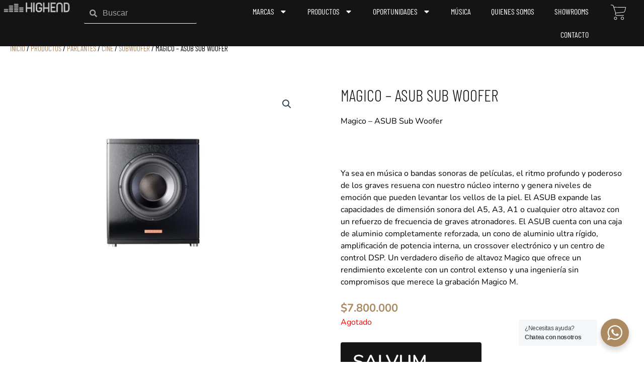

--- FILE ---
content_type: text/html; charset=UTF-8
request_url: https://highend.cl/productos/parlantes/parlantes-cine/magico-asub-sub-woofer/
body_size: 67561
content:
<!DOCTYPE html>
<html lang="es-CL">
<head>
<meta charset="UTF-8">
<meta name="viewport" content="width=device-width, initial-scale=1">
	<link rel="profile" href="https://gmpg.org/xfn/11"> 
	<meta name='robots' content='index, follow, max-image-preview:large, max-snippet:-1, max-video-preview:-1' />

<!-- Google Tag Manager for WordPress by gtm4wp.com -->
<script data-cfasync="false" data-pagespeed-no-defer>
	var gtm4wp_datalayer_name = "dataLayer";
	var dataLayer = dataLayer || [];
</script>
<!-- End Google Tag Manager for WordPress by gtm4wp.com --><script>window._wca = window._wca || [];</script>
<!-- Etiqueta de Google (gtag.js) modo de consentimiento dataLayer agregado por Site Kit -->
<script id="google_gtagjs-js-consent-mode-data-layer">
window.dataLayer = window.dataLayer || [];function gtag(){dataLayer.push(arguments);}
gtag('consent', 'default', {"ad_personalization":"denied","ad_storage":"denied","ad_user_data":"denied","analytics_storage":"denied","functionality_storage":"denied","security_storage":"denied","personalization_storage":"denied","region":["AT","BE","BG","CH","CY","CZ","DE","DK","EE","ES","FI","FR","GB","GR","HR","HU","IE","IS","IT","LI","LT","LU","LV","MT","NL","NO","PL","PT","RO","SE","SI","SK"],"wait_for_update":500});
window._googlesitekitConsentCategoryMap = {"statistics":["analytics_storage"],"marketing":["ad_storage","ad_user_data","ad_personalization"],"functional":["functionality_storage","security_storage"],"preferences":["personalization_storage"]};
window._googlesitekitConsents = {"ad_personalization":"denied","ad_storage":"denied","ad_user_data":"denied","analytics_storage":"denied","functionality_storage":"denied","security_storage":"denied","personalization_storage":"denied","region":["AT","BE","BG","CH","CY","CZ","DE","DK","EE","ES","FI","FR","GB","GR","HR","HU","IE","IS","IT","LI","LT","LU","LV","MT","NL","NO","PL","PT","RO","SE","SI","SK"],"wait_for_update":500};
</script>
<!-- Fin de la etiqueta Google (gtag.js) modo de consentimiento dataLayer agregado por Site Kit -->

	<!-- This site is optimized with the Yoast SEO Premium plugin v26.6 (Yoast SEO v26.7) - https://yoast.com/wordpress/plugins/seo/ -->
	<title>Magico - ASUB Sub Woofer | Highend Chile</title>
	<meta name="description" content="Descubre el Magico - ASUB Sub Woofer, Precio en terminación Negro redefiniendo la alta fidelidad. Click para más detalles." />
	<link rel="canonical" href="https://highend.cl/productos/parlantes/parlantes-cine/subwoofer/magico-asub-sub-woofer/" />
	<meta property="og:locale" content="es_ES" />
	<meta property="og:type" content="product" />
	<meta property="og:title" content="Magico - ASUB Sub Woofer" />
	<meta property="og:description" content="Descubre el Magico - ASUB Sub Woofer, Precio en terminación Negro redefiniendo la alta fidelidad. Click para más detalles." />
	<meta property="og:url" content="https://highend.cl/productos/parlantes/parlantes-cine/subwoofer/magico-asub-sub-woofer/" />
	<meta property="og:site_name" content="Highend Chile - Luxury Audio Video" />
	<meta property="article:modified_time" content="2025-12-13T04:42:49+00:00" />
	<meta property="og:image" content="https://highend.cl/wp-content/uploads/2023/09/Magico-ASUB_preview_rev_1.webp" />
	<meta property="og:image:width" content="967" />
	<meta property="og:image:height" content="757" />
	<meta property="og:image:type" content="image/webp" />
	<meta name="twitter:card" content="summary_large_image" />
	<meta name="twitter:label1" content="Price" />
	<meta name="twitter:data1" content="&#036;7.800.000" />
	<meta name="twitter:label2" content="Availability" />
	<meta name="twitter:data2" content="Out of stock" />
	<script type="application/ld+json" class="yoast-schema-graph">{"@context":"https://schema.org","@graph":[{"@type":["WebPage","ItemPage"],"@id":"https://highend.cl/productos/parlantes/parlantes-cine/subwoofer/magico-asub-sub-woofer/","url":"https://highend.cl/productos/parlantes/parlantes-cine/subwoofer/magico-asub-sub-woofer/","name":"Magico - ASUB Sub Woofer | Highend Chile","isPartOf":{"@id":"https://highend.cl/#website"},"primaryImageOfPage":{"@id":"https://highend.cl/productos/parlantes/parlantes-cine/subwoofer/magico-asub-sub-woofer/#primaryimage"},"image":{"@id":"https://highend.cl/productos/parlantes/parlantes-cine/subwoofer/magico-asub-sub-woofer/#primaryimage"},"thumbnailUrl":"https://highend.cl/wp-content/uploads/2023/09/Magico-ASUB_preview_rev_1.webp","description":"Descubre el Magico - ASUB Sub Woofer, Precio en terminación Negro redefiniendo la alta fidelidad. Click para más detalles.","breadcrumb":{"@id":"https://highend.cl/productos/parlantes/parlantes-cine/subwoofer/magico-asub-sub-woofer/#breadcrumb"},"inLanguage":"es-CL","potentialAction":{"@type":"BuyAction","target":"https://highend.cl/productos/parlantes/parlantes-cine/subwoofer/magico-asub-sub-woofer/"}},{"@type":"ImageObject","inLanguage":"es-CL","@id":"https://highend.cl/productos/parlantes/parlantes-cine/subwoofer/magico-asub-sub-woofer/#primaryimage","url":"https://highend.cl/wp-content/uploads/2023/09/Magico-ASUB_preview_rev_1.webp","contentUrl":"https://highend.cl/wp-content/uploads/2023/09/Magico-ASUB_preview_rev_1.webp","width":967,"height":757},{"@type":"BreadcrumbList","@id":"https://highend.cl/productos/parlantes/parlantes-cine/subwoofer/magico-asub-sub-woofer/#breadcrumb","itemListElement":[{"@type":"ListItem","position":1,"name":"Portada","item":"https://highend.cl/"},{"@type":"ListItem","position":2,"name":"Shop","item":"https://highend.cl/shop/"},{"@type":"ListItem","position":3,"name":"Magico &#8211; ASUB Sub Woofer"}]},{"@type":"WebSite","@id":"https://highend.cl/#website","url":"https://highend.cl/","name":"Highend Chile - Luxury Audio Video","description":"Audio de lujo High End y Hifi en Chile | Showroom","publisher":{"@id":"https://highend.cl/#organization"},"alternateName":"Highend Chile","potentialAction":[{"@type":"SearchAction","target":{"@type":"EntryPoint","urlTemplate":"https://highend.cl/?s={search_term_string}"},"query-input":{"@type":"PropertyValueSpecification","valueRequired":true,"valueName":"search_term_string"}}],"inLanguage":"es-CL"},{"@type":"Organization","@id":"https://highend.cl/#organization","name":"Highend Chile","alternateName":"Highend Chile","url":"https://highend.cl/","logo":{"@type":"ImageObject","inLanguage":"es-CL","@id":"https://highend.cl/#/schema/logo/image/","url":"https://highend.cl/wp-content/uploads/2024/06/highend-chile-logo-dark.png","contentUrl":"https://highend.cl/wp-content/uploads/2024/06/highend-chile-logo-dark.png","width":303,"height":66,"caption":"Highend Chile"},"image":{"@id":"https://highend.cl/#/schema/logo/image/"},"sameAs":["https://www.facebook.com/highendchile"]}]}</script>
	<meta property="product:price:amount" content="7800000" />
	<meta property="product:price:currency" content="CLP" />
	<meta property="og:availability" content="out of stock" />
	<meta property="product:availability" content="out of stock" />
	<meta property="product:retailer_item_id" content="MAG_ASUB" />
	<meta property="product:condition" content="new" />
	<!-- / Yoast SEO Premium plugin. -->


<link rel='dns-prefetch' href='//stats.wp.com' />
<link rel='dns-prefetch' href='//capi-automation.s3.us-east-2.amazonaws.com' />
<link rel='dns-prefetch' href='//www.googletagmanager.com' />
<link rel='dns-prefetch' href='//pagead2.googlesyndication.com' />
<link rel="alternate" type="application/rss+xml" title="Highend Chile - Luxury Audio Video &raquo; Feed" href="https://highend.cl/feed/" />
<link rel="alternate" type="application/rss+xml" title="Highend Chile - Luxury Audio Video &raquo; Feed de comentarios" href="https://highend.cl/comments/feed/" />
<link rel="alternate" type="application/rss+xml" title="Highend Chile - Luxury Audio Video &raquo; Magico &#8211; ASUB Sub Woofer Feed de comentarios" href="https://highend.cl/productos/parlantes/parlantes-cine/subwoofer/magico-asub-sub-woofer/feed/" />
<link rel="alternate" title="oEmbed (JSON)" type="application/json+oembed" href="https://highend.cl/wp-json/oembed/1.0/embed?url=https%3A%2F%2Fhighend.cl%2Fproductos%2Fparlantes%2Fparlantes-cine%2Fsubwoofer%2Fmagico-asub-sub-woofer%2F" />
<link rel="alternate" title="oEmbed (XML)" type="text/xml+oembed" href="https://highend.cl/wp-json/oembed/1.0/embed?url=https%3A%2F%2Fhighend.cl%2Fproductos%2Fparlantes%2Fparlantes-cine%2Fsubwoofer%2Fmagico-asub-sub-woofer%2F&#038;format=xml" />
<style id='wp-img-auto-sizes-contain-inline-css'>
img:is([sizes=auto i],[sizes^="auto," i]){contain-intrinsic-size:3000px 1500px}
/*# sourceURL=wp-img-auto-sizes-contain-inline-css */
</style>
<link rel='stylesheet' id='astra-theme-css-css' href='https://highend.cl/wp-content/themes/astra/assets/css/minified/main.min.css?ver=4.11.17' media='all' />
<style id='astra-theme-css-inline-css'>
:root{--ast-post-nav-space:0;--ast-container-default-xlg-padding:2.5em;--ast-container-default-lg-padding:2.5em;--ast-container-default-slg-padding:2em;--ast-container-default-md-padding:2.5em;--ast-container-default-sm-padding:2.5em;--ast-container-default-xs-padding:2.4em;--ast-container-default-xxs-padding:1.8em;--ast-code-block-background:#ECEFF3;--ast-comment-inputs-background:#F9FAFB;--ast-normal-container-width:1200px;--ast-narrow-container-width:750px;--ast-blog-title-font-weight:600;--ast-blog-meta-weight:600;--ast-global-color-primary:var(--ast-global-color-4);--ast-global-color-secondary:var(--ast-global-color-5);--ast-global-color-alternate-background:var(--ast-global-color-6);--ast-global-color-subtle-background:var(--ast-global-color-7);--ast-bg-style-guide:#F8FAFC;--ast-shadow-style-guide:0px 0px 4px 0 #00000057;--ast-global-dark-bg-style:#fff;--ast-global-dark-lfs:#fbfbfb;--ast-widget-bg-color:#fafafa;--ast-wc-container-head-bg-color:#fbfbfb;--ast-title-layout-bg:#eeeeee;--ast-search-border-color:#e7e7e7;--ast-lifter-hover-bg:#e6e6e6;--ast-gallery-block-color:#000;--srfm-color-input-label:var(--ast-global-color-2);}html{font-size:100%;}a{color:var(--ast-global-color-0);}a:hover,a:focus{color:var(--ast-global-color-1);}body,button,input,select,textarea,.ast-button,.ast-custom-button{font-family:-apple-system,BlinkMacSystemFont,Segoe UI,Roboto,Oxygen-Sans,Ubuntu,Cantarell,Helvetica Neue,sans-serif;font-weight:400;font-size:16px;font-size:1rem;line-height:var(--ast-body-line-height,1.65);}blockquote{color:var(--ast-global-color-3);}h1,h2,h3,h4,h5,h6,.entry-content :where(h1,h2,h3,h4,h5,h6),.site-title,.site-title a{font-weight:600;}.ast-site-identity .site-title a{color:var(--ast-global-color-2);}.site-title{font-size:26px;font-size:1.625rem;display:block;}.site-header .site-description{font-size:15px;font-size:0.9375rem;display:none;}.entry-title{font-size:20px;font-size:1.25rem;}.ast-blog-single-element.ast-taxonomy-container a{font-size:14px;font-size:0.875rem;}.ast-blog-meta-container{font-size:13px;font-size:0.8125rem;}.archive .ast-article-post .ast-article-inner,.blog .ast-article-post .ast-article-inner,.archive .ast-article-post .ast-article-inner:hover,.blog .ast-article-post .ast-article-inner:hover{border-top-left-radius:6px;border-top-right-radius:6px;border-bottom-right-radius:6px;border-bottom-left-radius:6px;overflow:hidden;}h1,.entry-content :where(h1){font-size:36px;font-size:2.25rem;font-weight:600;line-height:1.4em;}h2,.entry-content :where(h2){font-size:30px;font-size:1.875rem;font-weight:600;line-height:1.3em;}h3,.entry-content :where(h3){font-size:24px;font-size:1.5rem;font-weight:600;line-height:1.3em;}h4,.entry-content :where(h4){font-size:20px;font-size:1.25rem;line-height:1.2em;font-weight:600;}h5,.entry-content :where(h5){font-size:18px;font-size:1.125rem;line-height:1.2em;font-weight:600;}h6,.entry-content :where(h6){font-size:16px;font-size:1rem;line-height:1.25em;font-weight:600;}::selection{background-color:var(--ast-global-color-0);color:#ffffff;}body,h1,h2,h3,h4,h5,h6,.entry-title a,.entry-content :where(h1,h2,h3,h4,h5,h6){color:var(--ast-global-color-3);}.tagcloud a:hover,.tagcloud a:focus,.tagcloud a.current-item{color:#ffffff;border-color:var(--ast-global-color-0);background-color:var(--ast-global-color-0);}input:focus,input[type="text"]:focus,input[type="email"]:focus,input[type="url"]:focus,input[type="password"]:focus,input[type="reset"]:focus,input[type="search"]:focus,textarea:focus{border-color:var(--ast-global-color-0);}input[type="radio"]:checked,input[type=reset],input[type="checkbox"]:checked,input[type="checkbox"]:hover:checked,input[type="checkbox"]:focus:checked,input[type=range]::-webkit-slider-thumb{border-color:var(--ast-global-color-0);background-color:var(--ast-global-color-0);box-shadow:none;}.site-footer a:hover + .post-count,.site-footer a:focus + .post-count{background:var(--ast-global-color-0);border-color:var(--ast-global-color-0);}.single .nav-links .nav-previous,.single .nav-links .nav-next{color:var(--ast-global-color-0);}.entry-meta,.entry-meta *{line-height:1.45;color:var(--ast-global-color-0);font-weight:600;}.entry-meta a:not(.ast-button):hover,.entry-meta a:not(.ast-button):hover *,.entry-meta a:not(.ast-button):focus,.entry-meta a:not(.ast-button):focus *,.page-links > .page-link,.page-links .page-link:hover,.post-navigation a:hover{color:var(--ast-global-color-1);}#cat option,.secondary .calendar_wrap thead a,.secondary .calendar_wrap thead a:visited{color:var(--ast-global-color-0);}.secondary .calendar_wrap #today,.ast-progress-val span{background:var(--ast-global-color-0);}.secondary a:hover + .post-count,.secondary a:focus + .post-count{background:var(--ast-global-color-0);border-color:var(--ast-global-color-0);}.calendar_wrap #today > a{color:#ffffff;}.page-links .page-link,.single .post-navigation a{color:var(--ast-global-color-3);}.ast-search-menu-icon .search-form button.search-submit{padding:0 4px;}.ast-search-menu-icon form.search-form{padding-right:0;}.ast-search-menu-icon.slide-search input.search-field{width:0;}.ast-header-search .ast-search-menu-icon.ast-dropdown-active .search-form,.ast-header-search .ast-search-menu-icon.ast-dropdown-active .search-field:focus{transition:all 0.2s;}.search-form input.search-field:focus{outline:none;}.ast-search-menu-icon .search-form button.search-submit:focus,.ast-theme-transparent-header .ast-header-search .ast-dropdown-active .ast-icon,.ast-theme-transparent-header .ast-inline-search .search-field:focus .ast-icon{color:var(--ast-global-color-1);}.ast-header-search .slide-search .search-form{border:2px solid var(--ast-global-color-0);}.ast-header-search .slide-search .search-field{background-color:(--ast-global-dark-bg-style);}.ast-archive-title{color:var(--ast-global-color-4);}.widget-title{font-size:22px;font-size:1.375rem;color:var(--ast-global-color-4);}.ast-single-post .entry-content a,.ast-comment-content a:not(.ast-comment-edit-reply-wrap a),.woocommerce-js .woocommerce-product-details__short-description a{text-decoration:underline;}.ast-single-post .elementor-widget-button .elementor-button,.ast-single-post .entry-content .uagb-tab a,.ast-single-post .entry-content .uagb-ifb-cta a,.ast-single-post .entry-content .uabb-module-content a,.ast-single-post .entry-content .uagb-post-grid a,.ast-single-post .entry-content .uagb-timeline a,.ast-single-post .entry-content .uagb-toc__wrap a,.ast-single-post .entry-content .uagb-taxomony-box a,.ast-single-post .entry-content .woocommerce a,.entry-content .wp-block-latest-posts > li > a,.ast-single-post .entry-content .wp-block-file__button,a.ast-post-filter-single,.ast-single-post .ast-comment-content .comment-reply-link,.ast-single-post .ast-comment-content .comment-edit-link,.entry-content [CLASS*="wc-block"] .wc-block-components-button,.entry-content [CLASS*="wc-block"] .wc-block-components-totals-coupon-link,.entry-content [CLASS*="wc-block"] .wc-block-components-product-name{text-decoration:none;}.ast-search-menu-icon.slide-search a:focus-visible:focus-visible,.astra-search-icon:focus-visible,#close:focus-visible,a:focus-visible,.ast-menu-toggle:focus-visible,.site .skip-link:focus-visible,.wp-block-loginout input:focus-visible,.wp-block-search.wp-block-search__button-inside .wp-block-search__inside-wrapper,.ast-header-navigation-arrow:focus-visible,.woocommerce .wc-proceed-to-checkout > .checkout-button:focus-visible,.woocommerce .woocommerce-MyAccount-navigation ul li a:focus-visible,.ast-orders-table__row .ast-orders-table__cell:focus-visible,.woocommerce .woocommerce-order-details .order-again > .button:focus-visible,.woocommerce .woocommerce-message a.button.wc-forward:focus-visible,.woocommerce #minus_qty:focus-visible,.woocommerce #plus_qty:focus-visible,a#ast-apply-coupon:focus-visible,.woocommerce .woocommerce-info a:focus-visible,.woocommerce .astra-shop-summary-wrap a:focus-visible,.woocommerce a.wc-forward:focus-visible,#ast-apply-coupon:focus-visible,.woocommerce-js .woocommerce-mini-cart-item a.remove:focus-visible,#close:focus-visible,.button.search-submit:focus-visible,#search_submit:focus,.normal-search:focus-visible,.ast-header-account-wrap:focus-visible,.woocommerce .ast-on-card-button.ast-quick-view-trigger:focus,.astra-cart-drawer-close:focus,.ast-single-variation:focus,.ast-woocommerce-product-gallery__image:focus,.ast-button:focus,.woocommerce-product-gallery--with-images [data-controls="prev"]:focus-visible,.woocommerce-product-gallery--with-images [data-controls="next"]:focus-visible{outline-style:dotted;outline-color:inherit;outline-width:thin;}input:focus,input[type="text"]:focus,input[type="email"]:focus,input[type="url"]:focus,input[type="password"]:focus,input[type="reset"]:focus,input[type="search"]:focus,input[type="number"]:focus,textarea:focus,.wp-block-search__input:focus,[data-section="section-header-mobile-trigger"] .ast-button-wrap .ast-mobile-menu-trigger-minimal:focus,.ast-mobile-popup-drawer.active .menu-toggle-close:focus,.woocommerce-ordering select.orderby:focus,#ast-scroll-top:focus,#coupon_code:focus,.woocommerce-page #comment:focus,.woocommerce #reviews #respond input#submit:focus,.woocommerce a.add_to_cart_button:focus,.woocommerce .button.single_add_to_cart_button:focus,.woocommerce .woocommerce-cart-form button:focus,.woocommerce .woocommerce-cart-form__cart-item .quantity .qty:focus,.woocommerce .woocommerce-billing-fields .woocommerce-billing-fields__field-wrapper .woocommerce-input-wrapper > .input-text:focus,.woocommerce #order_comments:focus,.woocommerce #place_order:focus,.woocommerce .woocommerce-address-fields .woocommerce-address-fields__field-wrapper .woocommerce-input-wrapper > .input-text:focus,.woocommerce .woocommerce-MyAccount-content form button:focus,.woocommerce .woocommerce-MyAccount-content .woocommerce-EditAccountForm .woocommerce-form-row .woocommerce-Input.input-text:focus,.woocommerce .ast-woocommerce-container .woocommerce-pagination ul.page-numbers li a:focus,body #content .woocommerce form .form-row .select2-container--default .select2-selection--single:focus,#ast-coupon-code:focus,.woocommerce.woocommerce-js .quantity input[type=number]:focus,.woocommerce-js .woocommerce-mini-cart-item .quantity input[type=number]:focus,.woocommerce p#ast-coupon-trigger:focus{border-style:dotted;border-color:inherit;border-width:thin;}input{outline:none;}.woocommerce-js input[type=text]:focus,.woocommerce-js input[type=email]:focus,.woocommerce-js textarea:focus,input[type=number]:focus,.comments-area textarea#comment:focus,.comments-area textarea#comment:active,.comments-area .ast-comment-formwrap input[type="text"]:focus,.comments-area .ast-comment-formwrap input[type="text"]:active{outline-style:unset;outline-color:inherit;outline-width:thin;}.ast-logo-title-inline .site-logo-img{padding-right:1em;}body .ast-oembed-container *{position:absolute;top:0;width:100%;height:100%;left:0;}body .wp-block-embed-pocket-casts .ast-oembed-container *{position:unset;}.ast-single-post-featured-section + article {margin-top: 2em;}.site-content .ast-single-post-featured-section img {width: 100%;overflow: hidden;object-fit: cover;}.ast-separate-container .site-content .ast-single-post-featured-section + article {margin-top: -80px;z-index: 9;position: relative;border-radius: 4px;}@media (min-width: 922px) {.ast-no-sidebar .site-content .ast-article-image-container--wide {margin-left: -120px;margin-right: -120px;max-width: unset;width: unset;}.ast-left-sidebar .site-content .ast-article-image-container--wide,.ast-right-sidebar .site-content .ast-article-image-container--wide {margin-left: -10px;margin-right: -10px;}.site-content .ast-article-image-container--full {margin-left: calc( -50vw + 50%);margin-right: calc( -50vw + 50%);max-width: 100vw;width: 100vw;}.ast-left-sidebar .site-content .ast-article-image-container--full,.ast-right-sidebar .site-content .ast-article-image-container--full {margin-left: -10px;margin-right: -10px;max-width: inherit;width: auto;}}.site > .ast-single-related-posts-container {margin-top: 0;}@media (min-width: 922px) {.ast-desktop .ast-container--narrow {max-width: var(--ast-narrow-container-width);margin: 0 auto;}}.ast-page-builder-template .hentry {margin: 0;}.ast-page-builder-template .site-content > .ast-container {max-width: 100%;padding: 0;}.ast-page-builder-template .site .site-content #primary {padding: 0;margin: 0;}.ast-page-builder-template .no-results {text-align: center;margin: 4em auto;}.ast-page-builder-template .ast-pagination {padding: 2em;}.ast-page-builder-template .entry-header.ast-no-title.ast-no-thumbnail {margin-top: 0;}.ast-page-builder-template .entry-header.ast-header-without-markup {margin-top: 0;margin-bottom: 0;}.ast-page-builder-template .entry-header.ast-no-title.ast-no-meta {margin-bottom: 0;}.ast-page-builder-template.single .post-navigation {padding-bottom: 2em;}.ast-page-builder-template.single-post .site-content > .ast-container {max-width: 100%;}.ast-page-builder-template .entry-header {margin-top: 2em;margin-left: auto;margin-right: auto;}.ast-single-post.ast-page-builder-template .site-main > article,.woocommerce.ast-page-builder-template .site-main,.ast-page-builder-template .post-navigation {padding-top: 2em;padding-left: 20px;padding-right: 20px;}.ast-page-builder-template .ast-archive-description {margin: 2em auto 0;padding-left: 20px;padding-right: 20px;}.ast-page-builder-template .ast-row {margin-left: 0;margin-right: 0;}.single.ast-page-builder-template .entry-header + .entry-content,.single.ast-page-builder-template .ast-single-entry-banner + .site-content article .entry-content {margin-bottom: 2em;}@media(min-width: 921px) {.ast-page-builder-template.archive.ast-right-sidebar .ast-row article,.ast-page-builder-template.archive.ast-left-sidebar .ast-row article {padding-left: 0;padding-right: 0;}}input[type="text"],input[type="number"],input[type="email"],input[type="url"],input[type="password"],input[type="search"],input[type=reset],input[type=tel],input[type=date],select,textarea{font-size:16px;font-style:normal;font-weight:400;line-height:24px;width:100%;padding:12px 16px;border-radius:4px;box-shadow:0px 1px 2px 0px rgba(0,0,0,0.05);color:var(--ast-form-input-text,#475569);}input[type="text"],input[type="number"],input[type="email"],input[type="url"],input[type="password"],input[type="search"],input[type=reset],input[type=tel],input[type=date],select{height:40px;}input[type="date"]{border-width:1px;border-style:solid;border-color:var(--ast-border-color);background:var( --ast-global-color-secondary,--ast-global-color-5 );}input[type="text"]:focus,input[type="number"]:focus,input[type="email"]:focus,input[type="url"]:focus,input[type="password"]:focus,input[type="search"]:focus,input[type=reset]:focus,input[type="tel"]:focus,input[type="date"]:focus,select:focus,textarea:focus{border-color:#046BD2;box-shadow:none;outline:none;color:var(--ast-form-input-focus-text,#475569);}label,legend{color:#111827;font-size:14px;font-style:normal;font-weight:500;line-height:20px;}select{padding:6px 10px;}fieldset{padding:30px;border-radius:4px;}button,.ast-button,.button,input[type="button"],input[type="reset"],input[type="submit"],a:where(.wp-block-button__link){border-radius:4px;box-shadow:0px 1px 2px 0px rgba(0,0,0,0.05);}:root{--ast-comment-inputs-background:#FFF;}::placeholder{color:var(--ast-form-field-color,#9CA3AF);}::-ms-input-placeholder{color:var(--ast-form-field-color,#9CA3AF);}@media (max-width:921.9px){#ast-desktop-header{display:none;}}@media (min-width:922px){#ast-mobile-header{display:none;}}.wp-block-buttons.aligncenter{justify-content:center;}@media (max-width:921px){.ast-theme-transparent-header #primary,.ast-theme-transparent-header #secondary{padding:0;}}@media (max-width:921px){.ast-plain-container.ast-no-sidebar #primary{padding:0;}}.ast-plain-container.ast-no-sidebar #primary{margin-top:0;margin-bottom:0;}@media (min-width:1200px){.ast-plain-container.ast-no-sidebar #primary{margin-top:60px;margin-bottom:60px;}}.wp-block-button.is-style-outline .wp-block-button__link{border-color:var(--ast-global-color-0);}div.wp-block-button.is-style-outline > .wp-block-button__link:not(.has-text-color),div.wp-block-button.wp-block-button__link.is-style-outline:not(.has-text-color){color:var(--ast-global-color-0);}.wp-block-button.is-style-outline .wp-block-button__link:hover,.wp-block-buttons .wp-block-button.is-style-outline .wp-block-button__link:focus,.wp-block-buttons .wp-block-button.is-style-outline > .wp-block-button__link:not(.has-text-color):hover,.wp-block-buttons .wp-block-button.wp-block-button__link.is-style-outline:not(.has-text-color):hover{color:#ffffff;background-color:var(--ast-global-color-1);border-color:var(--ast-global-color-1);}.post-page-numbers.current .page-link,.ast-pagination .page-numbers.current{color:#ffffff;border-color:var(--ast-global-color-0);background-color:var(--ast-global-color-0);}.wp-block-buttons .wp-block-button.is-style-outline .wp-block-button__link.wp-element-button,.ast-outline-button,.wp-block-uagb-buttons-child .uagb-buttons-repeater.ast-outline-button{border-color:var(--ast-global-color-0);border-top-width:2px;border-right-width:2px;border-bottom-width:2px;border-left-width:2px;font-family:inherit;font-weight:500;font-size:16px;font-size:1rem;line-height:1em;padding-top:13px;padding-right:30px;padding-bottom:13px;padding-left:30px;}.wp-block-buttons .wp-block-button.is-style-outline > .wp-block-button__link:not(.has-text-color),.wp-block-buttons .wp-block-button.wp-block-button__link.is-style-outline:not(.has-text-color),.ast-outline-button{color:var(--ast-global-color-0);}.wp-block-button.is-style-outline .wp-block-button__link:hover,.wp-block-buttons .wp-block-button.is-style-outline .wp-block-button__link:focus,.wp-block-buttons .wp-block-button.is-style-outline > .wp-block-button__link:not(.has-text-color):hover,.wp-block-buttons .wp-block-button.wp-block-button__link.is-style-outline:not(.has-text-color):hover,.ast-outline-button:hover,.ast-outline-button:focus,.wp-block-uagb-buttons-child .uagb-buttons-repeater.ast-outline-button:hover,.wp-block-uagb-buttons-child .uagb-buttons-repeater.ast-outline-button:focus{color:#ffffff;background-color:var(--ast-global-color-1);border-color:var(--ast-global-color-1);}.ast-single-post .entry-content a.ast-outline-button,.ast-single-post .entry-content .is-style-outline>.wp-block-button__link{text-decoration:none;}.wp-block-button .wp-block-button__link.wp-element-button.is-style-outline:not(.has-background),.wp-block-button.is-style-outline>.wp-block-button__link.wp-element-button:not(.has-background),.ast-outline-button{background-color:transparent;}.uagb-buttons-repeater.ast-outline-button{border-radius:9999px;}@media (max-width:921px){.wp-block-buttons .wp-block-button.is-style-outline .wp-block-button__link.wp-element-button,.ast-outline-button,.wp-block-uagb-buttons-child .uagb-buttons-repeater.ast-outline-button{padding-top:12px;padding-right:28px;padding-bottom:12px;padding-left:28px;}}@media (max-width:544px){.wp-block-buttons .wp-block-button.is-style-outline .wp-block-button__link.wp-element-button,.ast-outline-button,.wp-block-uagb-buttons-child .uagb-buttons-repeater.ast-outline-button{padding-top:10px;padding-right:24px;padding-bottom:10px;padding-left:24px;}}.entry-content[data-ast-blocks-layout] > figure{margin-bottom:1em;}h1.widget-title{font-weight:600;}h2.widget-title{font-weight:600;}h3.widget-title{font-weight:600;}.elementor-widget-container .elementor-loop-container .e-loop-item[data-elementor-type="loop-item"]{width:100%;} .content-area .elementor-widget-theme-post-content h1,.content-area .elementor-widget-theme-post-content h2,.content-area .elementor-widget-theme-post-content h3,.content-area .elementor-widget-theme-post-content h4,.content-area .elementor-widget-theme-post-content h5,.content-area .elementor-widget-theme-post-content h6{margin-top:1.5em;margin-bottom:calc(0.3em + 10px);}#page{display:flex;flex-direction:column;min-height:100vh;}.ast-404-layout-1 h1.page-title{color:var(--ast-global-color-2);}.single .post-navigation a{line-height:1em;height:inherit;}.error-404 .page-sub-title{font-size:1.5rem;font-weight:inherit;}.search .site-content .content-area .search-form{margin-bottom:0;}#page .site-content{flex-grow:1;}.widget{margin-bottom:1.25em;}#secondary li{line-height:1.5em;}#secondary .wp-block-group h2{margin-bottom:0.7em;}#secondary h2{font-size:1.7rem;}.ast-separate-container .ast-article-post,.ast-separate-container .ast-article-single,.ast-separate-container .comment-respond{padding:2.5em;}.ast-separate-container .ast-article-single .ast-article-single{padding:0;}.ast-article-single .wp-block-post-template-is-layout-grid{padding-left:0;}.ast-separate-container .comments-title,.ast-narrow-container .comments-title{padding:1.5em 2em;}.ast-page-builder-template .comment-form-textarea,.ast-comment-formwrap .ast-grid-common-col{padding:0;}.ast-comment-formwrap{padding:0;display:inline-flex;column-gap:20px;width:100%;margin-left:0;margin-right:0;}.comments-area textarea#comment:focus,.comments-area textarea#comment:active,.comments-area .ast-comment-formwrap input[type="text"]:focus,.comments-area .ast-comment-formwrap input[type="text"]:active {box-shadow:none;outline:none;}.archive.ast-page-builder-template .entry-header{margin-top:2em;}.ast-page-builder-template .ast-comment-formwrap{width:100%;}.entry-title{margin-bottom:0.6em;}.ast-archive-description p{font-size:inherit;font-weight:inherit;line-height:inherit;}.ast-article-single img{box-shadow:0 0 30px 0 rgba(0,0,0,.15);-webkit-box-shadow:0 0 30px 0 rgba(0,0,0,.15);-moz-box-shadow:0 0 30px 0 rgba(0,0,0,.15);}.ast-separate-container .ast-comment-list li.depth-1,.hentry{margin-bottom:1.5em;}.site-content section.ast-archive-description{margin-bottom:2em;}@media (min-width:921px){.ast-left-sidebar.ast-page-builder-template #secondary,.archive.ast-right-sidebar.ast-page-builder-template .site-main{padding-left:20px;padding-right:20px;}}@media (max-width:544px){.ast-comment-formwrap.ast-row{column-gap:10px;display:inline-block;}#ast-commentform .ast-grid-common-col{position:relative;width:100%;}}@media (min-width:1201px){.ast-separate-container .ast-article-post,.ast-separate-container .ast-article-single,.ast-separate-container .ast-author-box,.ast-separate-container .ast-404-layout-1,.ast-separate-container .no-results{padding:2.5em;}} .content-area .elementor-widget-theme-post-content h1,.content-area .elementor-widget-theme-post-content h2,.content-area .elementor-widget-theme-post-content h3,.content-area .elementor-widget-theme-post-content h4,.content-area .elementor-widget-theme-post-content h5,.content-area .elementor-widget-theme-post-content h6{margin-top:1.5em;margin-bottom:calc(0.3em + 10px);}.elementor-loop-container .e-loop-item,.elementor-loop-container .ast-separate-container .ast-article-post,.elementor-loop-container .ast-separate-container .ast-article-single,.elementor-loop-container .ast-separate-container .comment-respond{padding:0px;}@media (max-width:921px){.ast-left-sidebar #content > .ast-container{display:flex;flex-direction:column-reverse;width:100%;}}@media (min-width:922px){.ast-separate-container.ast-right-sidebar #primary,.ast-separate-container.ast-left-sidebar #primary{border:0;}.search-no-results.ast-separate-container #primary{margin-bottom:4em;}}.elementor-widget-button .elementor-button{border-style:solid;text-decoration:none;border-top-width:0;border-right-width:0;border-left-width:0;border-bottom-width:0;}.elementor-button.elementor-size-sm,.elementor-button.elementor-size-xs,.elementor-button.elementor-size-md,.elementor-button.elementor-size-lg,.elementor-button.elementor-size-xl,.elementor-button{padding-top:15px;padding-right:30px;padding-bottom:15px;padding-left:30px;}@media (max-width:921px){.elementor-widget-button .elementor-button.elementor-size-sm,.elementor-widget-button .elementor-button.elementor-size-xs,.elementor-widget-button .elementor-button.elementor-size-md,.elementor-widget-button .elementor-button.elementor-size-lg,.elementor-widget-button .elementor-button.elementor-size-xl,.elementor-widget-button .elementor-button{padding-top:14px;padding-right:28px;padding-bottom:14px;padding-left:28px;}}@media (max-width:544px){.elementor-widget-button .elementor-button.elementor-size-sm,.elementor-widget-button .elementor-button.elementor-size-xs,.elementor-widget-button .elementor-button.elementor-size-md,.elementor-widget-button .elementor-button.elementor-size-lg,.elementor-widget-button .elementor-button.elementor-size-xl,.elementor-widget-button .elementor-button{padding-top:12px;padding-right:24px;padding-bottom:12px;padding-left:24px;}}.elementor-widget-button .elementor-button{border-color:var(--ast-global-color-0);background-color:var(--ast-global-color-0);}.elementor-widget-button .elementor-button:hover,.elementor-widget-button .elementor-button:focus{color:#ffffff;background-color:var(--ast-global-color-1);border-color:var(--ast-global-color-1);}.wp-block-button .wp-block-button__link ,.elementor-widget-button .elementor-button{color:#ffffff;}.elementor-widget-button .elementor-button{font-weight:500;font-size:16px;font-size:1rem;line-height:1em;}body .elementor-button.elementor-size-sm,body .elementor-button.elementor-size-xs,body .elementor-button.elementor-size-md,body .elementor-button.elementor-size-lg,body .elementor-button.elementor-size-xl,body .elementor-button{font-size:16px;font-size:1rem;}.wp-block-button .wp-block-button__link:hover,.wp-block-button .wp-block-button__link:focus{color:#ffffff;background-color:var(--ast-global-color-1);border-color:var(--ast-global-color-1);}.elementor-widget-heading h1.elementor-heading-title{line-height:1.4em;}.elementor-widget-heading h2.elementor-heading-title{line-height:1.3em;}.elementor-widget-heading h3.elementor-heading-title{line-height:1.3em;}.elementor-widget-heading h4.elementor-heading-title{line-height:1.2em;}.elementor-widget-heading h5.elementor-heading-title{line-height:1.2em;}.elementor-widget-heading h6.elementor-heading-title{line-height:1.25em;}.wp-block-button .wp-block-button__link,.wp-block-search .wp-block-search__button,body .wp-block-file .wp-block-file__button{border-color:var(--ast-global-color-0);background-color:var(--ast-global-color-0);color:#ffffff;font-family:inherit;font-weight:500;line-height:1em;font-size:16px;font-size:1rem;padding-top:15px;padding-right:30px;padding-bottom:15px;padding-left:30px;}.ast-single-post .entry-content .wp-block-button .wp-block-button__link,.ast-single-post .entry-content .wp-block-search .wp-block-search__button,body .entry-content .wp-block-file .wp-block-file__button{text-decoration:none;}@media (max-width:921px){.wp-block-button .wp-block-button__link,.wp-block-search .wp-block-search__button,body .wp-block-file .wp-block-file__button{padding-top:14px;padding-right:28px;padding-bottom:14px;padding-left:28px;}}@media (max-width:544px){.wp-block-button .wp-block-button__link,.wp-block-search .wp-block-search__button,body .wp-block-file .wp-block-file__button{padding-top:12px;padding-right:24px;padding-bottom:12px;padding-left:24px;}}.menu-toggle,button,.ast-button,.ast-custom-button,.button,input#submit,input[type="button"],input[type="submit"],input[type="reset"],#comments .submit,.search .search-submit,form[CLASS*="wp-block-search__"].wp-block-search .wp-block-search__inside-wrapper .wp-block-search__button,body .wp-block-file .wp-block-file__button,.search .search-submit,.woocommerce-js a.button,.woocommerce button.button,.woocommerce .woocommerce-message a.button,.woocommerce #respond input#submit.alt,.woocommerce input.button.alt,.woocommerce input.button,.woocommerce input.button:disabled,.woocommerce input.button:disabled[disabled],.woocommerce input.button:disabled:hover,.woocommerce input.button:disabled[disabled]:hover,.woocommerce #respond input#submit,.woocommerce button.button.alt.disabled,.wc-block-grid__products .wc-block-grid__product .wp-block-button__link,.wc-block-grid__product-onsale,[CLASS*="wc-block"] button,.woocommerce-js .astra-cart-drawer .astra-cart-drawer-content .woocommerce-mini-cart__buttons .button:not(.checkout):not(.ast-continue-shopping),.woocommerce-js .astra-cart-drawer .astra-cart-drawer-content .woocommerce-mini-cart__buttons a.checkout,.woocommerce button.button.alt.disabled.wc-variation-selection-needed,[CLASS*="wc-block"] .wc-block-components-button{border-style:solid;border-top-width:0;border-right-width:0;border-left-width:0;border-bottom-width:0;color:#ffffff;border-color:var(--ast-global-color-0);background-color:var(--ast-global-color-0);padding-top:15px;padding-right:30px;padding-bottom:15px;padding-left:30px;font-family:inherit;font-weight:500;font-size:16px;font-size:1rem;line-height:1em;}button:focus,.menu-toggle:hover,button:hover,.ast-button:hover,.ast-custom-button:hover .button:hover,.ast-custom-button:hover ,input[type=reset]:hover,input[type=reset]:focus,input#submit:hover,input#submit:focus,input[type="button"]:hover,input[type="button"]:focus,input[type="submit"]:hover,input[type="submit"]:focus,form[CLASS*="wp-block-search__"].wp-block-search .wp-block-search__inside-wrapper .wp-block-search__button:hover,form[CLASS*="wp-block-search__"].wp-block-search .wp-block-search__inside-wrapper .wp-block-search__button:focus,body .wp-block-file .wp-block-file__button:hover,body .wp-block-file .wp-block-file__button:focus,.woocommerce-js a.button:hover,.woocommerce button.button:hover,.woocommerce .woocommerce-message a.button:hover,.woocommerce #respond input#submit:hover,.woocommerce #respond input#submit.alt:hover,.woocommerce input.button.alt:hover,.woocommerce input.button:hover,.woocommerce button.button.alt.disabled:hover,.wc-block-grid__products .wc-block-grid__product .wp-block-button__link:hover,[CLASS*="wc-block"] button:hover,.woocommerce-js .astra-cart-drawer .astra-cart-drawer-content .woocommerce-mini-cart__buttons .button:not(.checkout):not(.ast-continue-shopping):hover,.woocommerce-js .astra-cart-drawer .astra-cart-drawer-content .woocommerce-mini-cart__buttons a.checkout:hover,.woocommerce button.button.alt.disabled.wc-variation-selection-needed:hover,[CLASS*="wc-block"] .wc-block-components-button:hover,[CLASS*="wc-block"] .wc-block-components-button:focus{color:#ffffff;background-color:var(--ast-global-color-1);border-color:var(--ast-global-color-1);}form[CLASS*="wp-block-search__"].wp-block-search .wp-block-search__inside-wrapper .wp-block-search__button.has-icon{padding-top:calc(15px - 3px);padding-right:calc(30px - 3px);padding-bottom:calc(15px - 3px);padding-left:calc(30px - 3px);}@media (max-width:921px){.menu-toggle,button,.ast-button,.ast-custom-button,.button,input#submit,input[type="button"],input[type="submit"],input[type="reset"],#comments .submit,.search .search-submit,form[CLASS*="wp-block-search__"].wp-block-search .wp-block-search__inside-wrapper .wp-block-search__button,body .wp-block-file .wp-block-file__button,.search .search-submit,.woocommerce-js a.button,.woocommerce button.button,.woocommerce .woocommerce-message a.button,.woocommerce #respond input#submit.alt,.woocommerce input.button.alt,.woocommerce input.button,.woocommerce input.button:disabled,.woocommerce input.button:disabled[disabled],.woocommerce input.button:disabled:hover,.woocommerce input.button:disabled[disabled]:hover,.woocommerce #respond input#submit,.woocommerce button.button.alt.disabled,.wc-block-grid__products .wc-block-grid__product .wp-block-button__link,.wc-block-grid__product-onsale,[CLASS*="wc-block"] button,.woocommerce-js .astra-cart-drawer .astra-cart-drawer-content .woocommerce-mini-cart__buttons .button:not(.checkout):not(.ast-continue-shopping),.woocommerce-js .astra-cart-drawer .astra-cart-drawer-content .woocommerce-mini-cart__buttons a.checkout,.woocommerce button.button.alt.disabled.wc-variation-selection-needed,[CLASS*="wc-block"] .wc-block-components-button{padding-top:14px;padding-right:28px;padding-bottom:14px;padding-left:28px;}}@media (max-width:544px){.menu-toggle,button,.ast-button,.ast-custom-button,.button,input#submit,input[type="button"],input[type="submit"],input[type="reset"],#comments .submit,.search .search-submit,form[CLASS*="wp-block-search__"].wp-block-search .wp-block-search__inside-wrapper .wp-block-search__button,body .wp-block-file .wp-block-file__button,.search .search-submit,.woocommerce-js a.button,.woocommerce button.button,.woocommerce .woocommerce-message a.button,.woocommerce #respond input#submit.alt,.woocommerce input.button.alt,.woocommerce input.button,.woocommerce input.button:disabled,.woocommerce input.button:disabled[disabled],.woocommerce input.button:disabled:hover,.woocommerce input.button:disabled[disabled]:hover,.woocommerce #respond input#submit,.woocommerce button.button.alt.disabled,.wc-block-grid__products .wc-block-grid__product .wp-block-button__link,.wc-block-grid__product-onsale,[CLASS*="wc-block"] button,.woocommerce-js .astra-cart-drawer .astra-cart-drawer-content .woocommerce-mini-cart__buttons .button:not(.checkout):not(.ast-continue-shopping),.woocommerce-js .astra-cart-drawer .astra-cart-drawer-content .woocommerce-mini-cart__buttons a.checkout,.woocommerce button.button.alt.disabled.wc-variation-selection-needed,[CLASS*="wc-block"] .wc-block-components-button{padding-top:12px;padding-right:24px;padding-bottom:12px;padding-left:24px;}}@media (max-width:921px){.ast-mobile-header-stack .main-header-bar .ast-search-menu-icon{display:inline-block;}.ast-header-break-point.ast-header-custom-item-outside .ast-mobile-header-stack .main-header-bar .ast-search-icon{margin:0;}.ast-comment-avatar-wrap img{max-width:2.5em;}.ast-comment-meta{padding:0 1.8888em 1.3333em;}}@media (min-width:544px){.ast-container{max-width:100%;}}@media (max-width:544px){.ast-separate-container .ast-article-post,.ast-separate-container .ast-article-single,.ast-separate-container .comments-title,.ast-separate-container .ast-archive-description{padding:1.5em 1em;}.ast-separate-container #content .ast-container{padding-left:0.54em;padding-right:0.54em;}.ast-separate-container .ast-comment-list .bypostauthor{padding:.5em;}.ast-search-menu-icon.ast-dropdown-active .search-field{width:170px;}} #ast-mobile-header .ast-site-header-cart-li a{pointer-events:none;}@media (min-width:545px){.ast-page-builder-template .comments-area,.single.ast-page-builder-template .entry-header,.single.ast-page-builder-template .post-navigation,.single.ast-page-builder-template .ast-single-related-posts-container{max-width:1240px;margin-left:auto;margin-right:auto;}}.ast-separate-container{background-color:var(--ast-global-color-5);background-image:none;}@media (max-width:921px){.site-title{display:block;}.site-header .site-description{display:none;}h1,.entry-content :where(h1){font-size:30px;font-size:1.875rem;}h2,.entry-content :where(h2){font-size:25px;font-size:1.5625rem;}h3,.entry-content :where(h3){font-size:20px;font-size:1.25rem;}}@media (max-width:544px){.site-title{display:block;}.site-header .site-description{display:none;}h1,.entry-content :where(h1){font-size:30px;font-size:1.875rem;}h2,.entry-content :where(h2){font-size:25px;font-size:1.5625rem;}h3,.entry-content :where(h3){font-size:20px;font-size:1.25rem;}}@media (max-width:921px){html{font-size:91.2%;}}@media (max-width:544px){html{font-size:91.2%;}}@media (min-width:922px){.ast-container{max-width:1240px;}}@media (min-width:922px){.site-content .ast-container{display:flex;}}@media (max-width:921px){.site-content .ast-container{flex-direction:column;}}.entry-content :where(h1,h2,h3,h4,h5,h6){clear:none;}@media (min-width:922px){.main-header-menu .sub-menu .menu-item.ast-left-align-sub-menu:hover > .sub-menu,.main-header-menu .sub-menu .menu-item.ast-left-align-sub-menu.focus > .sub-menu{margin-left:-0px;}}.entry-content li > p{margin-bottom:0;}.wp-block-file {display: flex;align-items: center;flex-wrap: wrap;justify-content: space-between;}.wp-block-pullquote {border: none;}.wp-block-pullquote blockquote::before {content: "\201D";font-family: "Helvetica",sans-serif;display: flex;transform: rotate( 180deg );font-size: 6rem;font-style: normal;line-height: 1;font-weight: bold;align-items: center;justify-content: center;}.has-text-align-right > blockquote::before {justify-content: flex-start;}.has-text-align-left > blockquote::before {justify-content: flex-end;}figure.wp-block-pullquote.is-style-solid-color blockquote {max-width: 100%;text-align: inherit;}:root {--wp--custom--ast-default-block-top-padding: 3em;--wp--custom--ast-default-block-right-padding: 3em;--wp--custom--ast-default-block-bottom-padding: 3em;--wp--custom--ast-default-block-left-padding: 3em;--wp--custom--ast-container-width: 1200px;--wp--custom--ast-content-width-size: 1200px;--wp--custom--ast-wide-width-size: calc(1200px + var(--wp--custom--ast-default-block-left-padding) + var(--wp--custom--ast-default-block-right-padding));}.ast-narrow-container {--wp--custom--ast-content-width-size: 750px;--wp--custom--ast-wide-width-size: 750px;}@media(max-width: 921px) {:root {--wp--custom--ast-default-block-top-padding: 3em;--wp--custom--ast-default-block-right-padding: 2em;--wp--custom--ast-default-block-bottom-padding: 3em;--wp--custom--ast-default-block-left-padding: 2em;}}@media(max-width: 544px) {:root {--wp--custom--ast-default-block-top-padding: 3em;--wp--custom--ast-default-block-right-padding: 1.5em;--wp--custom--ast-default-block-bottom-padding: 3em;--wp--custom--ast-default-block-left-padding: 1.5em;}}.entry-content > .wp-block-group,.entry-content > .wp-block-cover,.entry-content > .wp-block-columns {padding-top: var(--wp--custom--ast-default-block-top-padding);padding-right: var(--wp--custom--ast-default-block-right-padding);padding-bottom: var(--wp--custom--ast-default-block-bottom-padding);padding-left: var(--wp--custom--ast-default-block-left-padding);}.ast-plain-container.ast-no-sidebar .entry-content > .alignfull,.ast-page-builder-template .ast-no-sidebar .entry-content > .alignfull {margin-left: calc( -50vw + 50%);margin-right: calc( -50vw + 50%);max-width: 100vw;width: 100vw;}.ast-plain-container.ast-no-sidebar .entry-content .alignfull .alignfull,.ast-page-builder-template.ast-no-sidebar .entry-content .alignfull .alignfull,.ast-plain-container.ast-no-sidebar .entry-content .alignfull .alignwide,.ast-page-builder-template.ast-no-sidebar .entry-content .alignfull .alignwide,.ast-plain-container.ast-no-sidebar .entry-content .alignwide .alignfull,.ast-page-builder-template.ast-no-sidebar .entry-content .alignwide .alignfull,.ast-plain-container.ast-no-sidebar .entry-content .alignwide .alignwide,.ast-page-builder-template.ast-no-sidebar .entry-content .alignwide .alignwide,.ast-plain-container.ast-no-sidebar .entry-content .wp-block-column .alignfull,.ast-page-builder-template.ast-no-sidebar .entry-content .wp-block-column .alignfull,.ast-plain-container.ast-no-sidebar .entry-content .wp-block-column .alignwide,.ast-page-builder-template.ast-no-sidebar .entry-content .wp-block-column .alignwide {margin-left: auto;margin-right: auto;width: 100%;}[data-ast-blocks-layout] .wp-block-separator:not(.is-style-dots) {height: 0;}[data-ast-blocks-layout] .wp-block-separator {margin: 20px auto;}[data-ast-blocks-layout] .wp-block-separator:not(.is-style-wide):not(.is-style-dots) {max-width: 100px;}[data-ast-blocks-layout] .wp-block-separator.has-background {padding: 0;}.entry-content[data-ast-blocks-layout] > * {max-width: var(--wp--custom--ast-content-width-size);margin-left: auto;margin-right: auto;}.entry-content[data-ast-blocks-layout] > .alignwide {max-width: var(--wp--custom--ast-wide-width-size);}.entry-content[data-ast-blocks-layout] .alignfull {max-width: none;}.entry-content .wp-block-columns {margin-bottom: 0;}blockquote {margin: 1.5em;border-color: rgba(0,0,0,0.05);}.wp-block-quote:not(.has-text-align-right):not(.has-text-align-center) {border-left: 5px solid rgba(0,0,0,0.05);}.has-text-align-right > blockquote,blockquote.has-text-align-right {border-right: 5px solid rgba(0,0,0,0.05);}.has-text-align-left > blockquote,blockquote.has-text-align-left {border-left: 5px solid rgba(0,0,0,0.05);}.wp-block-site-tagline,.wp-block-latest-posts .read-more {margin-top: 15px;}.wp-block-loginout p label {display: block;}.wp-block-loginout p:not(.login-remember):not(.login-submit) input {width: 100%;}.wp-block-loginout input:focus {border-color: transparent;}.wp-block-loginout input:focus {outline: thin dotted;}.entry-content .wp-block-media-text .wp-block-media-text__content {padding: 0 0 0 8%;}.entry-content .wp-block-media-text.has-media-on-the-right .wp-block-media-text__content {padding: 0 8% 0 0;}.entry-content .wp-block-media-text.has-background .wp-block-media-text__content {padding: 8%;}.entry-content .wp-block-cover:not([class*="background-color"]):not(.has-text-color.has-link-color) .wp-block-cover__inner-container,.entry-content .wp-block-cover:not([class*="background-color"]) .wp-block-cover-image-text,.entry-content .wp-block-cover:not([class*="background-color"]) .wp-block-cover-text,.entry-content .wp-block-cover-image:not([class*="background-color"]) .wp-block-cover__inner-container,.entry-content .wp-block-cover-image:not([class*="background-color"]) .wp-block-cover-image-text,.entry-content .wp-block-cover-image:not([class*="background-color"]) .wp-block-cover-text {color: var(--ast-global-color-primary,var(--ast-global-color-5));}.wp-block-loginout .login-remember input {width: 1.1rem;height: 1.1rem;margin: 0 5px 4px 0;vertical-align: middle;}.wp-block-latest-posts > li > *:first-child,.wp-block-latest-posts:not(.is-grid) > li:first-child {margin-top: 0;}.entry-content > .wp-block-buttons,.entry-content > .wp-block-uagb-buttons {margin-bottom: 1.5em;}.wp-block-search__inside-wrapper .wp-block-search__input {padding: 0 10px;color: var(--ast-global-color-3);background: var(--ast-global-color-primary,var(--ast-global-color-5));border-color: var(--ast-border-color);}.wp-block-latest-posts .read-more {margin-bottom: 1.5em;}.wp-block-search__no-button .wp-block-search__inside-wrapper .wp-block-search__input {padding-top: 5px;padding-bottom: 5px;}.wp-block-latest-posts .wp-block-latest-posts__post-date,.wp-block-latest-posts .wp-block-latest-posts__post-author {font-size: 1rem;}.wp-block-latest-posts > li > *,.wp-block-latest-posts:not(.is-grid) > li {margin-top: 12px;margin-bottom: 12px;}.ast-page-builder-template .entry-content[data-ast-blocks-layout] > .alignwide:where(:not(.uagb-is-root-container):not(.spectra-is-root-container)) > * {max-width: var(--wp--custom--ast-wide-width-size);}.ast-page-builder-template .entry-content[data-ast-blocks-layout] > .inherit-container-width > *,.ast-page-builder-template .entry-content[data-ast-blocks-layout] > *:not(.wp-block-group):where(:not(.uagb-is-root-container):not(.spectra-is-root-container)) > *,.entry-content[data-ast-blocks-layout] > .wp-block-cover .wp-block-cover__inner-container {max-width: none ;margin-left: auto;margin-right: auto;}.ast-page-builder-template .entry-content[data-ast-blocks-layout] > *,.ast-page-builder-template .entry-content[data-ast-blocks-layout] > .alignfull:where(:not(.wp-block-group):not(.uagb-is-root-container):not(.spectra-is-root-container)) > * {max-width: none;}.entry-content[data-ast-blocks-layout] .wp-block-cover:not(.alignleft):not(.alignright) {width: auto;}@media(max-width: 1200px) {.ast-separate-container .entry-content > .alignfull,.ast-separate-container .entry-content[data-ast-blocks-layout] > .alignwide,.ast-plain-container .entry-content[data-ast-blocks-layout] > .alignwide,.ast-plain-container .entry-content .alignfull {margin-left: calc(-1 * min(var(--ast-container-default-xlg-padding),20px)) ;margin-right: calc(-1 * min(var(--ast-container-default-xlg-padding),20px));}}@media(min-width: 1201px) {.ast-separate-container .entry-content > .alignfull {margin-left: calc(-1 * var(--ast-container-default-xlg-padding) );margin-right: calc(-1 * var(--ast-container-default-xlg-padding) );}.ast-separate-container .entry-content[data-ast-blocks-layout] > .alignwide,.ast-plain-container .entry-content[data-ast-blocks-layout] > .alignwide {margin-left: auto;margin-right: auto;}}@media(min-width: 921px) {.ast-separate-container .entry-content .wp-block-group.alignwide:not(.inherit-container-width) > :where(:not(.alignleft):not(.alignright)),.ast-plain-container .entry-content .wp-block-group.alignwide:not(.inherit-container-width) > :where(:not(.alignleft):not(.alignright)) {max-width: calc( var(--wp--custom--ast-content-width-size) + 80px );}.ast-plain-container.ast-right-sidebar .entry-content[data-ast-blocks-layout] .alignfull,.ast-plain-container.ast-left-sidebar .entry-content[data-ast-blocks-layout] .alignfull {margin-left: -60px;margin-right: -60px;}}@media(min-width: 544px) {.entry-content > .alignleft {margin-right: 20px;}.entry-content > .alignright {margin-left: 20px;}}@media (max-width:544px){.wp-block-columns .wp-block-column:not(:last-child){margin-bottom:20px;}.wp-block-latest-posts{margin:0;}}@media( max-width: 600px ) {.entry-content .wp-block-media-text .wp-block-media-text__content,.entry-content .wp-block-media-text.has-media-on-the-right .wp-block-media-text__content {padding: 8% 0 0;}.entry-content .wp-block-media-text.has-background .wp-block-media-text__content {padding: 8%;}}.ast-page-builder-template .entry-header {padding-left: 0;}.ast-narrow-container .site-content .wp-block-uagb-image--align-full .wp-block-uagb-image__figure {max-width: 100%;margin-left: auto;margin-right: auto;}.entry-content ul,.entry-content ol {padding: revert;margin: revert;padding-left: 20px;}:root .has-ast-global-color-0-color{color:var(--ast-global-color-0);}:root .has-ast-global-color-0-background-color{background-color:var(--ast-global-color-0);}:root .wp-block-button .has-ast-global-color-0-color{color:var(--ast-global-color-0);}:root .wp-block-button .has-ast-global-color-0-background-color{background-color:var(--ast-global-color-0);}:root .has-ast-global-color-1-color{color:var(--ast-global-color-1);}:root .has-ast-global-color-1-background-color{background-color:var(--ast-global-color-1);}:root .wp-block-button .has-ast-global-color-1-color{color:var(--ast-global-color-1);}:root .wp-block-button .has-ast-global-color-1-background-color{background-color:var(--ast-global-color-1);}:root .has-ast-global-color-2-color{color:var(--ast-global-color-2);}:root .has-ast-global-color-2-background-color{background-color:var(--ast-global-color-2);}:root .wp-block-button .has-ast-global-color-2-color{color:var(--ast-global-color-2);}:root .wp-block-button .has-ast-global-color-2-background-color{background-color:var(--ast-global-color-2);}:root .has-ast-global-color-3-color{color:var(--ast-global-color-3);}:root .has-ast-global-color-3-background-color{background-color:var(--ast-global-color-3);}:root .wp-block-button .has-ast-global-color-3-color{color:var(--ast-global-color-3);}:root .wp-block-button .has-ast-global-color-3-background-color{background-color:var(--ast-global-color-3);}:root .has-ast-global-color-4-color{color:var(--ast-global-color-4);}:root .has-ast-global-color-4-background-color{background-color:var(--ast-global-color-4);}:root .wp-block-button .has-ast-global-color-4-color{color:var(--ast-global-color-4);}:root .wp-block-button .has-ast-global-color-4-background-color{background-color:var(--ast-global-color-4);}:root .has-ast-global-color-5-color{color:var(--ast-global-color-5);}:root .has-ast-global-color-5-background-color{background-color:var(--ast-global-color-5);}:root .wp-block-button .has-ast-global-color-5-color{color:var(--ast-global-color-5);}:root .wp-block-button .has-ast-global-color-5-background-color{background-color:var(--ast-global-color-5);}:root .has-ast-global-color-6-color{color:var(--ast-global-color-6);}:root .has-ast-global-color-6-background-color{background-color:var(--ast-global-color-6);}:root .wp-block-button .has-ast-global-color-6-color{color:var(--ast-global-color-6);}:root .wp-block-button .has-ast-global-color-6-background-color{background-color:var(--ast-global-color-6);}:root .has-ast-global-color-7-color{color:var(--ast-global-color-7);}:root .has-ast-global-color-7-background-color{background-color:var(--ast-global-color-7);}:root .wp-block-button .has-ast-global-color-7-color{color:var(--ast-global-color-7);}:root .wp-block-button .has-ast-global-color-7-background-color{background-color:var(--ast-global-color-7);}:root .has-ast-global-color-8-color{color:var(--ast-global-color-8);}:root .has-ast-global-color-8-background-color{background-color:var(--ast-global-color-8);}:root .wp-block-button .has-ast-global-color-8-color{color:var(--ast-global-color-8);}:root .wp-block-button .has-ast-global-color-8-background-color{background-color:var(--ast-global-color-8);}:root{--ast-global-color-0:#000000;--ast-global-color-1:#121212;--ast-global-color-2:#1e293b;--ast-global-color-3:#334155;--ast-global-color-4:#FFFFFF;--ast-global-color-5:#F0F5FA;--ast-global-color-6:#111111;--ast-global-color-7:#D1D5DB;--ast-global-color-8:#111111;}:root {--ast-border-color : var(--ast-global-color-7);}.ast-breadcrumbs .trail-browse,.ast-breadcrumbs .trail-items,.ast-breadcrumbs .trail-items li{display:inline-block;margin:0;padding:0;border:none;background:inherit;text-indent:0;text-decoration:none;}.ast-breadcrumbs .trail-browse{font-size:inherit;font-style:inherit;font-weight:inherit;color:inherit;}.ast-breadcrumbs .trail-items{list-style:none;}.trail-items li::after{padding:0 0.3em;content:"\00bb";}.trail-items li:last-of-type::after{display:none;}h1,h2,h3,h4,h5,h6,.entry-content :where(h1,h2,h3,h4,h5,h6){color:var(--ast-global-color-4);}.entry-title a{color:var(--ast-global-color-4);}@media (max-width:921px){.ast-builder-grid-row-container.ast-builder-grid-row-tablet-3-firstrow .ast-builder-grid-row > *:first-child,.ast-builder-grid-row-container.ast-builder-grid-row-tablet-3-lastrow .ast-builder-grid-row > *:last-child{grid-column:1 / -1;}}@media (max-width:544px){.ast-builder-grid-row-container.ast-builder-grid-row-mobile-3-firstrow .ast-builder-grid-row > *:first-child,.ast-builder-grid-row-container.ast-builder-grid-row-mobile-3-lastrow .ast-builder-grid-row > *:last-child{grid-column:1 / -1;}}.ast-builder-layout-element[data-section="title_tagline"]{display:flex;}@media (max-width:921px){.ast-header-break-point .ast-builder-layout-element[data-section="title_tagline"]{display:flex;}}@media (max-width:544px){.ast-header-break-point .ast-builder-layout-element[data-section="title_tagline"]{display:flex;}}.ast-builder-menu-1{font-family:inherit;font-weight:inherit;}.ast-builder-menu-1 .menu-item > .menu-link{color:var(--ast-global-color-3);}.ast-builder-menu-1 .menu-item > .ast-menu-toggle{color:var(--ast-global-color-3);}.ast-builder-menu-1 .menu-item:hover > .menu-link,.ast-builder-menu-1 .inline-on-mobile .menu-item:hover > .ast-menu-toggle{color:var(--ast-global-color-1);}.ast-builder-menu-1 .menu-item:hover > .ast-menu-toggle{color:var(--ast-global-color-1);}.ast-builder-menu-1 .menu-item.current-menu-item > .menu-link,.ast-builder-menu-1 .inline-on-mobile .menu-item.current-menu-item > .ast-menu-toggle,.ast-builder-menu-1 .current-menu-ancestor > .menu-link{color:var(--ast-global-color-1);}.ast-builder-menu-1 .menu-item.current-menu-item > .ast-menu-toggle{color:var(--ast-global-color-1);}.ast-builder-menu-1 .sub-menu,.ast-builder-menu-1 .inline-on-mobile .sub-menu{border-top-width:2px;border-bottom-width:0px;border-right-width:0px;border-left-width:0px;border-color:var(--ast-global-color-0);border-style:solid;}.ast-builder-menu-1 .sub-menu .sub-menu{top:-2px;}.ast-builder-menu-1 .main-header-menu > .menu-item > .sub-menu,.ast-builder-menu-1 .main-header-menu > .menu-item > .astra-full-megamenu-wrapper{margin-top:0px;}.ast-desktop .ast-builder-menu-1 .main-header-menu > .menu-item > .sub-menu:before,.ast-desktop .ast-builder-menu-1 .main-header-menu > .menu-item > .astra-full-megamenu-wrapper:before{height:calc( 0px + 2px + 5px );}.ast-desktop .ast-builder-menu-1 .menu-item .sub-menu .menu-link{border-style:none;}@media (max-width:921px){.ast-header-break-point .ast-builder-menu-1 .menu-item.menu-item-has-children > .ast-menu-toggle{top:0;}.ast-builder-menu-1 .inline-on-mobile .menu-item.menu-item-has-children > .ast-menu-toggle{right:-15px;}.ast-builder-menu-1 .menu-item-has-children > .menu-link:after{content:unset;}.ast-builder-menu-1 .main-header-menu > .menu-item > .sub-menu,.ast-builder-menu-1 .main-header-menu > .menu-item > .astra-full-megamenu-wrapper{margin-top:0;}}@media (max-width:544px){.ast-header-break-point .ast-builder-menu-1 .menu-item.menu-item-has-children > .ast-menu-toggle{top:0;}.ast-builder-menu-1 .main-header-menu > .menu-item > .sub-menu,.ast-builder-menu-1 .main-header-menu > .menu-item > .astra-full-megamenu-wrapper{margin-top:0;}}.ast-builder-menu-1{display:flex;}@media (max-width:921px){.ast-header-break-point .ast-builder-menu-1{display:flex;}}@media (max-width:544px){.ast-header-break-point .ast-builder-menu-1{display:flex;}}.site-below-footer-wrap{padding-top:20px;padding-bottom:20px;}.site-below-footer-wrap[data-section="section-below-footer-builder"]{background-color:var(--ast-global-color-4 );min-height:60px;border-style:solid;border-width:0px;border-top-width:1px;border-top-color:var( --ast-global-color-subtle-background,--ast-global-color-7 );}.site-below-footer-wrap[data-section="section-below-footer-builder"] .ast-builder-grid-row{max-width:1200px;min-height:60px;margin-left:auto;margin-right:auto;}.site-below-footer-wrap[data-section="section-below-footer-builder"] .ast-builder-grid-row,.site-below-footer-wrap[data-section="section-below-footer-builder"] .site-footer-section{align-items:center;}.site-below-footer-wrap[data-section="section-below-footer-builder"].ast-footer-row-inline .site-footer-section{display:flex;margin-bottom:0;}.ast-builder-grid-row-full .ast-builder-grid-row{grid-template-columns:1fr;}@media (max-width:921px){.site-below-footer-wrap[data-section="section-below-footer-builder"].ast-footer-row-tablet-inline .site-footer-section{display:flex;margin-bottom:0;}.site-below-footer-wrap[data-section="section-below-footer-builder"].ast-footer-row-tablet-stack .site-footer-section{display:block;margin-bottom:10px;}.ast-builder-grid-row-container.ast-builder-grid-row-tablet-full .ast-builder-grid-row{grid-template-columns:1fr;}}@media (max-width:544px){.site-below-footer-wrap[data-section="section-below-footer-builder"].ast-footer-row-mobile-inline .site-footer-section{display:flex;margin-bottom:0;}.site-below-footer-wrap[data-section="section-below-footer-builder"].ast-footer-row-mobile-stack .site-footer-section{display:block;margin-bottom:10px;}.ast-builder-grid-row-container.ast-builder-grid-row-mobile-full .ast-builder-grid-row{grid-template-columns:1fr;}}.site-below-footer-wrap[data-section="section-below-footer-builder"]{display:grid;}@media (max-width:921px){.ast-header-break-point .site-below-footer-wrap[data-section="section-below-footer-builder"]{display:grid;}}@media (max-width:544px){.ast-header-break-point .site-below-footer-wrap[data-section="section-below-footer-builder"]{display:grid;}}.ast-footer-copyright{text-align:center;}.ast-footer-copyright.site-footer-focus-item {color:var(--ast-global-color-3);}@media (max-width:921px){.ast-footer-copyright{text-align:center;}}@media (max-width:544px){.ast-footer-copyright{text-align:center;}}.ast-footer-copyright.site-footer-focus-item {font-size:16px;font-size:1rem;}.ast-footer-copyright.ast-builder-layout-element{display:flex;}@media (max-width:921px){.ast-header-break-point .ast-footer-copyright.ast-builder-layout-element{display:flex;}}@media (max-width:544px){.ast-header-break-point .ast-footer-copyright.ast-builder-layout-element{display:flex;}}.footer-widget-area.widget-area.site-footer-focus-item{width:auto;}.ast-footer-row-inline .footer-widget-area.widget-area.site-footer-focus-item{width:100%;}.elementor-posts-container [CLASS*="ast-width-"]{width:100%;}.elementor-template-full-width .ast-container{display:block;}.elementor-screen-only,.screen-reader-text,.screen-reader-text span,.ui-helper-hidden-accessible{top:0 !important;}@media (max-width:544px){.elementor-element .elementor-wc-products .woocommerce[class*="columns-"] ul.products li.product{width:auto;margin:0;}.elementor-element .woocommerce .woocommerce-result-count{float:none;}}.ast-header-break-point .main-header-bar{border-bottom-width:1px;}@media (min-width:922px){.main-header-bar{border-bottom-width:1px;}}.main-header-menu .menu-item, #astra-footer-menu .menu-item, .main-header-bar .ast-masthead-custom-menu-items{-js-display:flex;display:flex;-webkit-box-pack:center;-webkit-justify-content:center;-moz-box-pack:center;-ms-flex-pack:center;justify-content:center;-webkit-box-orient:vertical;-webkit-box-direction:normal;-webkit-flex-direction:column;-moz-box-orient:vertical;-moz-box-direction:normal;-ms-flex-direction:column;flex-direction:column;}.main-header-menu > .menu-item > .menu-link, #astra-footer-menu > .menu-item > .menu-link{height:100%;-webkit-box-align:center;-webkit-align-items:center;-moz-box-align:center;-ms-flex-align:center;align-items:center;-js-display:flex;display:flex;}.ast-header-break-point .main-navigation ul .menu-item .menu-link .icon-arrow:first-of-type svg{top:.2em;margin-top:0px;margin-left:0px;width:.65em;transform:translate(0, -2px) rotateZ(270deg);}.ast-mobile-popup-content .ast-submenu-expanded > .ast-menu-toggle{transform:rotateX(180deg);overflow-y:auto;}@media (min-width:922px){.ast-builder-menu .main-navigation > ul > li:last-child a{margin-right:0;}}.ast-separate-container .ast-article-inner{background-color:var(--ast-global-color-4);background-image:none;}@media (max-width:921px){.ast-separate-container .ast-article-inner{background-color:var(--ast-global-color-4);background-image:none;}}@media (max-width:544px){.ast-separate-container .ast-article-inner{background-color:var(--ast-global-color-4);background-image:none;}}.ast-separate-container .ast-article-single:not(.ast-related-post), .woocommerce.ast-separate-container .ast-woocommerce-container, .ast-separate-container .error-404, .ast-separate-container .no-results, .single.ast-separate-container .site-main .ast-author-meta, .ast-separate-container .related-posts-title-wrapper, .ast-separate-container .comments-count-wrapper, .ast-box-layout.ast-plain-container .site-content, .ast-padded-layout.ast-plain-container .site-content, .ast-separate-container .ast-archive-description, .ast-separate-container .comments-area{background-color:var(--ast-global-color-4);background-image:none;}@media (max-width:921px){.ast-separate-container .ast-article-single:not(.ast-related-post), .woocommerce.ast-separate-container .ast-woocommerce-container, .ast-separate-container .error-404, .ast-separate-container .no-results, .single.ast-separate-container .site-main .ast-author-meta, .ast-separate-container .related-posts-title-wrapper, .ast-separate-container .comments-count-wrapper, .ast-box-layout.ast-plain-container .site-content, .ast-padded-layout.ast-plain-container .site-content, .ast-separate-container .ast-archive-description{background-color:var(--ast-global-color-4);background-image:none;}}@media (max-width:544px){.ast-separate-container .ast-article-single:not(.ast-related-post), .woocommerce.ast-separate-container .ast-woocommerce-container, .ast-separate-container .error-404, .ast-separate-container .no-results, .single.ast-separate-container .site-main .ast-author-meta, .ast-separate-container .related-posts-title-wrapper, .ast-separate-container .comments-count-wrapper, .ast-box-layout.ast-plain-container .site-content, .ast-padded-layout.ast-plain-container .site-content, .ast-separate-container .ast-archive-description{background-color:var(--ast-global-color-4);background-image:none;}}.ast-separate-container.ast-two-container #secondary .widget{background-color:var(--ast-global-color-4);background-image:none;}@media (max-width:921px){.ast-separate-container.ast-two-container #secondary .widget{background-color:var(--ast-global-color-4);background-image:none;}}@media (max-width:544px){.ast-separate-container.ast-two-container #secondary .widget{background-color:var(--ast-global-color-4);background-image:none;}}.ast-plain-container, .ast-page-builder-template{background-color:var(--ast-global-color-4);background-image:none;}@media (max-width:921px){.ast-plain-container, .ast-page-builder-template{background-color:var(--ast-global-color-4);background-image:none;}}@media (max-width:544px){.ast-plain-container, .ast-page-builder-template{background-color:var(--ast-global-color-4);background-image:none;}}
		#ast-scroll-top {
			display: none;
			position: fixed;
			text-align: center;
			cursor: pointer;
			z-index: 99;
			width: 2.1em;
			height: 2.1em;
			line-height: 2.1;
			color: #ffffff;
			border-radius: 2px;
			content: "";
			outline: inherit;
		}
		@media (min-width: 769px) {
			#ast-scroll-top {
				content: "769";
			}
		}
		#ast-scroll-top .ast-icon.icon-arrow svg {
			margin-left: 0px;
			vertical-align: middle;
			transform: translate(0, -20%) rotate(180deg);
			width: 1.6em;
		}
		.ast-scroll-to-top-right {
			right: 30px;
			bottom: 30px;
		}
		.ast-scroll-to-top-left {
			left: 30px;
			bottom: 30px;
		}
	#ast-scroll-top{background-color:var(--ast-global-color-0);font-size:15px;}@media (max-width:921px){#ast-scroll-top .ast-icon.icon-arrow svg{width:1em;}}.ast-mobile-header-content > *,.ast-desktop-header-content > * {padding: 10px 0;height: auto;}.ast-mobile-header-content > *:first-child,.ast-desktop-header-content > *:first-child {padding-top: 10px;}.ast-mobile-header-content > .ast-builder-menu,.ast-desktop-header-content > .ast-builder-menu {padding-top: 0;}.ast-mobile-header-content > *:last-child,.ast-desktop-header-content > *:last-child {padding-bottom: 0;}.ast-mobile-header-content .ast-search-menu-icon.ast-inline-search label,.ast-desktop-header-content .ast-search-menu-icon.ast-inline-search label {width: 100%;}.ast-desktop-header-content .main-header-bar-navigation .ast-submenu-expanded > .ast-menu-toggle::before {transform: rotateX(180deg);}#ast-desktop-header .ast-desktop-header-content,.ast-mobile-header-content .ast-search-icon,.ast-desktop-header-content .ast-search-icon,.ast-mobile-header-wrap .ast-mobile-header-content,.ast-main-header-nav-open.ast-popup-nav-open .ast-mobile-header-wrap .ast-mobile-header-content,.ast-main-header-nav-open.ast-popup-nav-open .ast-desktop-header-content {display: none;}.ast-main-header-nav-open.ast-header-break-point #ast-desktop-header .ast-desktop-header-content,.ast-main-header-nav-open.ast-header-break-point .ast-mobile-header-wrap .ast-mobile-header-content {display: block;}.ast-desktop .ast-desktop-header-content .astra-menu-animation-slide-up > .menu-item > .sub-menu,.ast-desktop .ast-desktop-header-content .astra-menu-animation-slide-up > .menu-item .menu-item > .sub-menu,.ast-desktop .ast-desktop-header-content .astra-menu-animation-slide-down > .menu-item > .sub-menu,.ast-desktop .ast-desktop-header-content .astra-menu-animation-slide-down > .menu-item .menu-item > .sub-menu,.ast-desktop .ast-desktop-header-content .astra-menu-animation-fade > .menu-item > .sub-menu,.ast-desktop .ast-desktop-header-content .astra-menu-animation-fade > .menu-item .menu-item > .sub-menu {opacity: 1;visibility: visible;}.ast-hfb-header.ast-default-menu-enable.ast-header-break-point .ast-mobile-header-wrap .ast-mobile-header-content .main-header-bar-navigation {width: unset;margin: unset;}.ast-mobile-header-content.content-align-flex-end .main-header-bar-navigation .menu-item-has-children > .ast-menu-toggle,.ast-desktop-header-content.content-align-flex-end .main-header-bar-navigation .menu-item-has-children > .ast-menu-toggle {left: calc( 20px - 0.907em);right: auto;}.ast-mobile-header-content .ast-search-menu-icon,.ast-mobile-header-content .ast-search-menu-icon.slide-search,.ast-desktop-header-content .ast-search-menu-icon,.ast-desktop-header-content .ast-search-menu-icon.slide-search {width: 100%;position: relative;display: block;right: auto;transform: none;}.ast-mobile-header-content .ast-search-menu-icon.slide-search .search-form,.ast-mobile-header-content .ast-search-menu-icon .search-form,.ast-desktop-header-content .ast-search-menu-icon.slide-search .search-form,.ast-desktop-header-content .ast-search-menu-icon .search-form {right: 0;visibility: visible;opacity: 1;position: relative;top: auto;transform: none;padding: 0;display: block;overflow: hidden;}.ast-mobile-header-content .ast-search-menu-icon.ast-inline-search .search-field,.ast-mobile-header-content .ast-search-menu-icon .search-field,.ast-desktop-header-content .ast-search-menu-icon.ast-inline-search .search-field,.ast-desktop-header-content .ast-search-menu-icon .search-field {width: 100%;padding-right: 5.5em;}.ast-mobile-header-content .ast-search-menu-icon .search-submit,.ast-desktop-header-content .ast-search-menu-icon .search-submit {display: block;position: absolute;height: 100%;top: 0;right: 0;padding: 0 1em;border-radius: 0;}.ast-hfb-header.ast-default-menu-enable.ast-header-break-point .ast-mobile-header-wrap .ast-mobile-header-content .main-header-bar-navigation ul .sub-menu .menu-link {padding-left: 30px;}.ast-hfb-header.ast-default-menu-enable.ast-header-break-point .ast-mobile-header-wrap .ast-mobile-header-content .main-header-bar-navigation .sub-menu .menu-item .menu-item .menu-link {padding-left: 40px;}.ast-mobile-popup-drawer.active .ast-mobile-popup-inner{background-color:#ffffff;;}.ast-mobile-header-wrap .ast-mobile-header-content, .ast-desktop-header-content{background-color:#ffffff;;}.ast-mobile-popup-content > *, .ast-mobile-header-content > *, .ast-desktop-popup-content > *, .ast-desktop-header-content > *{padding-top:0px;padding-bottom:0px;}.content-align-flex-start .ast-builder-layout-element{justify-content:flex-start;}.content-align-flex-start .main-header-menu{text-align:left;}.ast-desktop-header-content, .ast-mobile-header-content{position:absolute;width:100%;}.ast-mobile-popup-drawer.active .menu-toggle-close{color:#3a3a3a;}.ast-mobile-header-wrap .ast-primary-header-bar,.ast-primary-header-bar .site-primary-header-wrap{min-height:80px;}.ast-desktop .ast-primary-header-bar .main-header-menu > .menu-item{line-height:80px;}.ast-header-break-point #masthead .ast-mobile-header-wrap .ast-primary-header-bar,.ast-header-break-point #masthead .ast-mobile-header-wrap .ast-below-header-bar,.ast-header-break-point #masthead .ast-mobile-header-wrap .ast-above-header-bar{padding-left:20px;padding-right:20px;}.ast-header-break-point .ast-primary-header-bar{border-bottom-width:1px;border-bottom-color:var( --ast-global-color-subtle-background,--ast-global-color-7 );border-bottom-style:solid;}@media (min-width:922px){.ast-primary-header-bar{border-bottom-width:1px;border-bottom-color:var( --ast-global-color-subtle-background,--ast-global-color-7 );border-bottom-style:solid;}}.ast-primary-header-bar{background-color:var( --ast-global-color-primary,--ast-global-color-4 );}.ast-primary-header-bar{display:block;}@media (max-width:921px){.ast-header-break-point .ast-primary-header-bar{display:grid;}}@media (max-width:544px){.ast-header-break-point .ast-primary-header-bar{display:grid;}}[data-section="section-header-mobile-trigger"] .ast-button-wrap .ast-mobile-menu-trigger-minimal{color:var(--ast-global-color-0);border:none;background:transparent;}[data-section="section-header-mobile-trigger"] .ast-button-wrap .mobile-menu-toggle-icon .ast-mobile-svg{width:20px;height:20px;fill:var(--ast-global-color-0);}[data-section="section-header-mobile-trigger"] .ast-button-wrap .mobile-menu-wrap .mobile-menu{color:var(--ast-global-color-0);}.ast-builder-menu-mobile .main-navigation .main-header-menu .menu-item > .menu-link{color:var(--ast-global-color-3);}.ast-builder-menu-mobile .main-navigation .main-header-menu .menu-item > .ast-menu-toggle{color:var(--ast-global-color-3);}.ast-builder-menu-mobile .main-navigation .main-header-menu .menu-item:hover > .menu-link, .ast-builder-menu-mobile .main-navigation .inline-on-mobile .menu-item:hover > .ast-menu-toggle{color:var(--ast-global-color-1);}.ast-builder-menu-mobile .menu-item:hover > .menu-link, .ast-builder-menu-mobile .main-navigation .inline-on-mobile .menu-item:hover > .ast-menu-toggle{color:var(--ast-global-color-1);}.ast-builder-menu-mobile .main-navigation .menu-item:hover > .ast-menu-toggle{color:var(--ast-global-color-1);}.ast-builder-menu-mobile .main-navigation .menu-item.current-menu-item > .menu-link, .ast-builder-menu-mobile .main-navigation .inline-on-mobile .menu-item.current-menu-item > .ast-menu-toggle, .ast-builder-menu-mobile .main-navigation .menu-item.current-menu-ancestor > .menu-link, .ast-builder-menu-mobile .main-navigation .menu-item.current-menu-ancestor > .ast-menu-toggle{color:var(--ast-global-color-1);}.ast-builder-menu-mobile .main-navigation .menu-item.current-menu-item > .ast-menu-toggle{color:var(--ast-global-color-1);}.ast-builder-menu-mobile .main-navigation .menu-item.menu-item-has-children > .ast-menu-toggle{top:0;}.ast-builder-menu-mobile .main-navigation .menu-item-has-children > .menu-link:after{content:unset;}.ast-hfb-header .ast-builder-menu-mobile .main-header-menu, .ast-hfb-header .ast-builder-menu-mobile .main-navigation .menu-item .menu-link, .ast-hfb-header .ast-builder-menu-mobile .main-navigation .menu-item .sub-menu .menu-link{border-style:none;}.ast-builder-menu-mobile .main-navigation .menu-item.menu-item-has-children > .ast-menu-toggle{top:0;}@media (max-width:921px){.ast-builder-menu-mobile .main-navigation .main-header-menu .menu-item > .menu-link{color:var(--ast-global-color-3);}.ast-builder-menu-mobile .main-navigation .main-header-menu .menu-item > .ast-menu-toggle{color:var(--ast-global-color-3);}.ast-builder-menu-mobile .main-navigation .main-header-menu .menu-item:hover > .menu-link, .ast-builder-menu-mobile .main-navigation .inline-on-mobile .menu-item:hover > .ast-menu-toggle{color:var(--ast-global-color-1);background:var(--ast-global-color-5);}.ast-builder-menu-mobile .main-navigation .menu-item:hover > .ast-menu-toggle{color:var(--ast-global-color-1);}.ast-builder-menu-mobile .main-navigation .menu-item.current-menu-item > .menu-link, .ast-builder-menu-mobile .main-navigation .inline-on-mobile .menu-item.current-menu-item > .ast-menu-toggle, .ast-builder-menu-mobile .main-navigation .menu-item.current-menu-ancestor > .menu-link, .ast-builder-menu-mobile .main-navigation .menu-item.current-menu-ancestor > .ast-menu-toggle{color:var(--ast-global-color-1);background:var(--ast-global-color-5);}.ast-builder-menu-mobile .main-navigation .menu-item.current-menu-item > .ast-menu-toggle{color:var(--ast-global-color-1);}.ast-builder-menu-mobile .main-navigation .menu-item.menu-item-has-children > .ast-menu-toggle{top:0;}.ast-builder-menu-mobile .main-navigation .menu-item-has-children > .menu-link:after{content:unset;}.ast-builder-menu-mobile .main-navigation .main-header-menu , .ast-builder-menu-mobile .main-navigation .main-header-menu .menu-link, .ast-builder-menu-mobile .main-navigation .main-header-menu .sub-menu{background-color:var(--ast-global-color-4);}}@media (max-width:544px){.ast-builder-menu-mobile .main-navigation .menu-item.menu-item-has-children > .ast-menu-toggle{top:0;}}.ast-builder-menu-mobile .main-navigation{display:block;}@media (max-width:921px){.ast-header-break-point .ast-builder-menu-mobile .main-navigation{display:block;}}@media (max-width:544px){.ast-header-break-point .ast-builder-menu-mobile .main-navigation{display:block;}}:root{--e-global-color-astglobalcolor0:#000000;--e-global-color-astglobalcolor1:#121212;--e-global-color-astglobalcolor2:#1e293b;--e-global-color-astglobalcolor3:#334155;--e-global-color-astglobalcolor4:#FFFFFF;--e-global-color-astglobalcolor5:#F0F5FA;--e-global-color-astglobalcolor6:#111111;--e-global-color-astglobalcolor7:#D1D5DB;--e-global-color-astglobalcolor8:#111111;}.comment-reply-title{font-size:20px;font-size:1.25rem;}.ast-comment-meta{line-height:1.666666667;color:var(--ast-global-color-0);font-size:13px;font-size:0.8125rem;}.ast-comment-list #cancel-comment-reply-link{font-size:16px;font-size:1rem;}.comments-title {padding: 1em 0 0;}.comments-title {word-wrap: break-word;font-weight: 600; padding-bottom: 1em;}.ast-comment-list {margin: 0;word-wrap: break-word;padding-bottom: 0;list-style: none;}.ast-comment-list li {list-style: none;}.ast-comment-list .ast-comment-edit-reply-wrap {-js-display: flex;display: flex;justify-content: flex-end;}.ast-comment-list .comment-awaiting-moderation {margin-bottom: 0;}.ast-comment {padding: 0 ;}.ast-comment-info img {border-radius: 50%;}.ast-comment-cite-wrap cite {font-style: normal;}.comment-reply-title {font-weight: 600;line-height: 1.65;}.ast-comment-meta {margin-bottom: 0.5em;}.comments-area .comment-form-comment {width: 100%;border: none;margin: 0;padding: 0;}.comments-area .comment-notes,.comments-area .comment-textarea,.comments-area .form-allowed-tags {margin-bottom: 1.5em;}.comments-area .form-submit {margin-bottom: 0;}.comments-area textarea#comment,.comments-area .ast-comment-formwrap input[type="text"] {width: 100%;border-radius: 0;vertical-align: middle;margin-bottom: 10px;}.comments-area .no-comments {margin-top: 0.5em;margin-bottom: 0.5em;}.comments-area p.logged-in-as {margin-bottom: 1em;}.ast-separate-container .ast-comment-list {padding-bottom: 0;}.ast-separate-container .ast-comment-list li.depth-1 .children li,.ast-narrow-container .ast-comment-list li.depth-1 .children li {padding-bottom: 0;padding-top: 0;margin-bottom: 0;}.ast-separate-container .ast-comment-list .comment-respond {padding-top: 0;padding-bottom: 1em;background-color: transparent;}.ast-comment-list .comment .comment-respond {padding-bottom: 2em;border-bottom: none;}.ast-separate-container .ast-comment-list .bypostauthor,.ast-narrow-container .ast-comment-list .bypostauthor {padding: 2em;margin-bottom: 1em;}.ast-separate-container .ast-comment-list .bypostauthor li,.ast-narrow-container .ast-comment-list .bypostauthor li {background: transparent;margin-bottom: 0;padding: 0 0 0 2em;}.comment-content a {word-wrap: break-word;}.comment-form-legend {margin-bottom: unset;padding: 0 0.5em;}.comment-reply-title {padding-top: 0;margin-bottom: 1em;}.ast-comment {padding-top: 2.5em;padding-bottom: 2.5em;border-top: 1px solid var(--ast-single-post-border,var(--ast-border-color));}.ast-separate-container .ast-comment-list .comment + .comment,.ast-narrow-container .ast-comment-list .comment + .comment {padding-top: 0;padding-bottom: 0;}.ast-plain-container .ast-comment,.ast-page-builder-template .ast-comment {padding: 2em 0;}.page.ast-page-builder-template .comments-area {margin-top: 2em;}.ast-page-builder-template .comment-respond {border-top: none;padding-bottom: 2em;}.ast-comment-list .children {margin-left: 2em;}@media (max-width: 992px) {.ast-comment-list .children {margin-left: 1em;}}.ast-comment-list #cancel-comment-reply-link {white-space: nowrap;font-size: 13px;font-weight: normal;margin-left: 1em;}.ast-comment-info {display: flex;position: relative;}.ast-comment-meta {justify-content: right;padding: 0 3.4em 1.60em;}.comments-area #wp-comment-cookies-consent {margin-right: 10px;}.ast-page-builder-template .comments-area {padding-left: 20px;padding-right: 20px;margin-top: 0;margin-bottom: 2em;}.ast-separate-container .ast-comment-list .bypostauthor .bypostauthor {background: transparent;margin-bottom: 0;padding-right: 0;padding-bottom: 0;padding-top: 0;}@media (min-width:922px){.ast-separate-container .ast-comment-list li .comment-respond{padding-left:2.66666em;padding-right:2.66666em;}}@media (max-width:544px){.ast-separate-container .ast-comment-list li.depth-1{margin-bottom:0;}.ast-separate-container .ast-comment-list .bypostauthor{padding:.5em;}.ast-separate-container .ast-comment-list .bypostauthor li{padding:0 0 0 .5em;}.ast-comment-list .children{margin-left:0.66666em;}}
				.ast-comment-cite-wrap cite {
					font-weight: 600;
					font-size: 1.2em;
				}
				.ast-comment-info img {
					box-shadow: 0 0 5px 0 rgba(0,0,0,.15);
					border: 1px solid var(--ast-single-post-border, var(--ast-border-color));
				}
				.ast-comment-info {
					margin-bottom: 1em;
				}
				.logged-in span.ast-reply-link {
					margin-right: 16px;
				}
				a.comment-edit-link, a.comment-reply-link {
					font-size: 13px;
					transition: all 0.2s;
				}
				header.ast-comment-meta {
					text-transform: inherit;
				}
				.ast-page-builder-template .ast-comment-list .children {
					margin-top: 0em;
				}
				.ast-page-builder-template .ast-comment-meta {
					padding: 0 22px;
				}
				.ast-comment-content.comment p {
					margin-bottom: 16px;
				}
				.ast-comment-list .ast-comment-edit-reply-wrap {
					justify-content: flex-start;
					align-items: center;
				}
				.comment-awaiting-moderation {
					margin-top: 20px;
				}
				.entry-content ul li, .entry-content ol li {
					margin-bottom: 10px;
				}
				.comment-respond {
					padding-top: 2em;
					padding-bottom: 2em;
				}
				.ast-comment-list + .comment-respond {
					border-top: 1px solid var(--ast-single-post-border, var(--ast-border-color));
					padding-bottom: 0;
				}
				.comment .comment-reply-title {
					display: flex;
					align-items: center;
					justify-content: space-between;
				}
				@media(min-width: 545px) {
					header.ast-comment-meta {
						display: flex;
						width: 100%;
						margin-bottom: 0;
						padding-bottom: 0;
						align-items: center;
					}
					a.comment-reply-link {
						padding: 1px 10px;
						display: block;
						border-radius: 3px;
						border: none;
					}
					.ast-separate-container .ast-comment-list li.depth-1, .ast-narrow-container .ast-comment-list li.depth-1 {
						margin-bottom: 0;
					}
					.ast-comment-time {
						display: flex;
						margin-left: auto;
						font-weight: 500;
					}
					section.ast-comment-content.comment {
						padding-left: 50px;
					}
					.ast-comment .comment-reply-link:hover {
						background: var(--ast-global-color-0);
						color: #fff;
					}
					.ast-comment .comment-edit-link:hover {
						text-decoration: underline;
					}
					svg.ast-reply-icon {
						fill: currentColor;
						margin-right: 5px;
						padding-top: 2px;
						transition: none;
					}
					.comment-reply-link:hover .ast-reply-icon {
						fill: #fff;
					}
				}
				@media(min-width: 921px) {
					.ast-comment-cite-wrap {
						margin-left: -7px;
					}
					section.ast-comment-content.comment {
						padding-left: 70px;
					}
				}
			@media (max-width:921px){.ast-comment-avatar-wrap img{max-width:2.5em;}.comments-area{margin-top:1.5em;}.ast-comment-meta{padding:0 1.8888em 1.3333em;}.ast-comment-avatar-wrap{margin-right:0.5em;}}:root {--ast-single-post-border: #e1e8ed;}.entry-content > * {margin-bottom: 1.5em;}.entry-content :where(h1,h2,h3,h4,h5,h6) {margin-top: 1.5em;margin-bottom: calc(0.3em + 10px);}code,kbd,samp {background: var(--ast-code-block-background);padding: 3px 6px;}.ast-row.comment-textarea fieldset.comment-form-comment {border: none;padding: unset;margin-bottom: 1.5em;}.entry-content .wp-block-image,.entry-content .wp-block-embed {margin-top: 2em;margin-bottom: 3em;}:root {--ast-single-post-nav-padding: 3em 0 1em;}.single .post-navigation a p {margin-top: 0.5em;margin-bottom: 0;text-transform: initial;line-height: 1.65em;font-weight: normal;}.single .post-navigation a .ast-post-nav {font-weight: 600;display: block;text-transform: uppercase;font-size: 0.85em;letter-spacing: 0.05em;}.single .post-navigation a svg {top: .125em;width: 1em;height: 1em;position: relative;fill: currentColor;}.page-links .page-link:hover,.single .post-navigation a:hover {color: var(--ast-global-color-1);}@media( min-width: 320px ) {.single .post-navigation .nav-previous a {text-align: left;padding-right: 20px;}.single .post-navigation .nav-next a {text-align: right;padding-left: 20px;}.comment-navigation .nav-previous:after,.post-navigation .nav-previous:after {position: absolute;content: "";top: 25%;right: 0;width: 1px;height: 50%;background: var(--ast-single-post-border,var(--ast-border-color));}}@media( max-width: 544px ) {.single .post-navigation .nav-links {-js-display: inline-flex;display: inline-flex;width: 100%;padding-left: 20px; padding-right: 20px;}.single .post-navigation a p {display: none;}.single .post-navigation .nav-previous {margin-bottom: 0;}}@media( min-width: 421px ) {.single .post-navigation a {max-width: 80%;width: 100%;}.post-navigation a {font-weight: 500;font-size: 16px;}}
/*# sourceURL=astra-theme-css-inline-css */
</style>
<style id='wp-emoji-styles-inline-css'>

	img.wp-smiley, img.emoji {
		display: inline !important;
		border: none !important;
		box-shadow: none !important;
		height: 1em !important;
		width: 1em !important;
		margin: 0 0.07em !important;
		vertical-align: -0.1em !important;
		background: none !important;
		padding: 0 !important;
	}
/*# sourceURL=wp-emoji-styles-inline-css */
</style>
<link rel='stylesheet' id='wp-block-library-css' href='https://highend.cl/wp-includes/css/dist/block-library/style.min.css?ver=6.9' media='all' />
<link rel='stylesheet' id='mediaelement-css' href='https://highend.cl/wp-includes/js/mediaelement/mediaelementplayer-legacy.min.css?ver=4.2.17' media='all' />
<link rel='stylesheet' id='wp-mediaelement-css' href='https://highend.cl/wp-includes/js/mediaelement/wp-mediaelement.min.css?ver=6.9' media='all' />
<style id='jetpack-sharing-buttons-style-inline-css'>
.jetpack-sharing-buttons__services-list{display:flex;flex-direction:row;flex-wrap:wrap;gap:0;list-style-type:none;margin:5px;padding:0}.jetpack-sharing-buttons__services-list.has-small-icon-size{font-size:12px}.jetpack-sharing-buttons__services-list.has-normal-icon-size{font-size:16px}.jetpack-sharing-buttons__services-list.has-large-icon-size{font-size:24px}.jetpack-sharing-buttons__services-list.has-huge-icon-size{font-size:36px}@media print{.jetpack-sharing-buttons__services-list{display:none!important}}.editor-styles-wrapper .wp-block-jetpack-sharing-buttons{gap:0;padding-inline-start:0}ul.jetpack-sharing-buttons__services-list.has-background{padding:1.25em 2.375em}
/*# sourceURL=https://highend.cl/wp-content/plugins/jetpack/_inc/blocks/sharing-buttons/view.css */
</style>
<link rel='stylesheet' id='nta-css-popup-css' href='https://highend.cl/wp-content/plugins/wp-whatsapp/assets/dist/css/style.css?ver=6.9' media='all' />
<link rel='stylesheet' id='cr-frontend-css-css' href='https://highend.cl/wp-content/plugins/customer-reviews-woocommerce/css/frontend.css?ver=5.94.0' media='all' />
<link rel='stylesheet' id='cr-badges-css-css' href='https://highend.cl/wp-content/plugins/customer-reviews-woocommerce/css/badges.css?ver=5.94.0' media='all' />
<style id='global-styles-inline-css'>
:root{--wp--preset--aspect-ratio--square: 1;--wp--preset--aspect-ratio--4-3: 4/3;--wp--preset--aspect-ratio--3-4: 3/4;--wp--preset--aspect-ratio--3-2: 3/2;--wp--preset--aspect-ratio--2-3: 2/3;--wp--preset--aspect-ratio--16-9: 16/9;--wp--preset--aspect-ratio--9-16: 9/16;--wp--preset--color--black: #000000;--wp--preset--color--cyan-bluish-gray: #abb8c3;--wp--preset--color--white: #ffffff;--wp--preset--color--pale-pink: #f78da7;--wp--preset--color--vivid-red: #cf2e2e;--wp--preset--color--luminous-vivid-orange: #ff6900;--wp--preset--color--luminous-vivid-amber: #fcb900;--wp--preset--color--light-green-cyan: #7bdcb5;--wp--preset--color--vivid-green-cyan: #00d084;--wp--preset--color--pale-cyan-blue: #8ed1fc;--wp--preset--color--vivid-cyan-blue: #0693e3;--wp--preset--color--vivid-purple: #9b51e0;--wp--preset--color--ast-global-color-0: var(--ast-global-color-0);--wp--preset--color--ast-global-color-1: var(--ast-global-color-1);--wp--preset--color--ast-global-color-2: var(--ast-global-color-2);--wp--preset--color--ast-global-color-3: var(--ast-global-color-3);--wp--preset--color--ast-global-color-4: var(--ast-global-color-4);--wp--preset--color--ast-global-color-5: var(--ast-global-color-5);--wp--preset--color--ast-global-color-6: var(--ast-global-color-6);--wp--preset--color--ast-global-color-7: var(--ast-global-color-7);--wp--preset--color--ast-global-color-8: var(--ast-global-color-8);--wp--preset--gradient--vivid-cyan-blue-to-vivid-purple: linear-gradient(135deg,rgb(6,147,227) 0%,rgb(155,81,224) 100%);--wp--preset--gradient--light-green-cyan-to-vivid-green-cyan: linear-gradient(135deg,rgb(122,220,180) 0%,rgb(0,208,130) 100%);--wp--preset--gradient--luminous-vivid-amber-to-luminous-vivid-orange: linear-gradient(135deg,rgb(252,185,0) 0%,rgb(255,105,0) 100%);--wp--preset--gradient--luminous-vivid-orange-to-vivid-red: linear-gradient(135deg,rgb(255,105,0) 0%,rgb(207,46,46) 100%);--wp--preset--gradient--very-light-gray-to-cyan-bluish-gray: linear-gradient(135deg,rgb(238,238,238) 0%,rgb(169,184,195) 100%);--wp--preset--gradient--cool-to-warm-spectrum: linear-gradient(135deg,rgb(74,234,220) 0%,rgb(151,120,209) 20%,rgb(207,42,186) 40%,rgb(238,44,130) 60%,rgb(251,105,98) 80%,rgb(254,248,76) 100%);--wp--preset--gradient--blush-light-purple: linear-gradient(135deg,rgb(255,206,236) 0%,rgb(152,150,240) 100%);--wp--preset--gradient--blush-bordeaux: linear-gradient(135deg,rgb(254,205,165) 0%,rgb(254,45,45) 50%,rgb(107,0,62) 100%);--wp--preset--gradient--luminous-dusk: linear-gradient(135deg,rgb(255,203,112) 0%,rgb(199,81,192) 50%,rgb(65,88,208) 100%);--wp--preset--gradient--pale-ocean: linear-gradient(135deg,rgb(255,245,203) 0%,rgb(182,227,212) 50%,rgb(51,167,181) 100%);--wp--preset--gradient--electric-grass: linear-gradient(135deg,rgb(202,248,128) 0%,rgb(113,206,126) 100%);--wp--preset--gradient--midnight: linear-gradient(135deg,rgb(2,3,129) 0%,rgb(40,116,252) 100%);--wp--preset--font-size--small: 13px;--wp--preset--font-size--medium: 20px;--wp--preset--font-size--large: 36px;--wp--preset--font-size--x-large: 42px;--wp--preset--spacing--20: 0.44rem;--wp--preset--spacing--30: 0.67rem;--wp--preset--spacing--40: 1rem;--wp--preset--spacing--50: 1.5rem;--wp--preset--spacing--60: 2.25rem;--wp--preset--spacing--70: 3.38rem;--wp--preset--spacing--80: 5.06rem;--wp--preset--shadow--natural: 6px 6px 9px rgba(0, 0, 0, 0.2);--wp--preset--shadow--deep: 12px 12px 50px rgba(0, 0, 0, 0.4);--wp--preset--shadow--sharp: 6px 6px 0px rgba(0, 0, 0, 0.2);--wp--preset--shadow--outlined: 6px 6px 0px -3px rgb(255, 255, 255), 6px 6px rgb(0, 0, 0);--wp--preset--shadow--crisp: 6px 6px 0px rgb(0, 0, 0);}:root { --wp--style--global--content-size: var(--wp--custom--ast-content-width-size);--wp--style--global--wide-size: var(--wp--custom--ast-wide-width-size); }:where(body) { margin: 0; }.wp-site-blocks > .alignleft { float: left; margin-right: 2em; }.wp-site-blocks > .alignright { float: right; margin-left: 2em; }.wp-site-blocks > .aligncenter { justify-content: center; margin-left: auto; margin-right: auto; }:where(.wp-site-blocks) > * { margin-block-start: 24px; margin-block-end: 0; }:where(.wp-site-blocks) > :first-child { margin-block-start: 0; }:where(.wp-site-blocks) > :last-child { margin-block-end: 0; }:root { --wp--style--block-gap: 24px; }:root :where(.is-layout-flow) > :first-child{margin-block-start: 0;}:root :where(.is-layout-flow) > :last-child{margin-block-end: 0;}:root :where(.is-layout-flow) > *{margin-block-start: 24px;margin-block-end: 0;}:root :where(.is-layout-constrained) > :first-child{margin-block-start: 0;}:root :where(.is-layout-constrained) > :last-child{margin-block-end: 0;}:root :where(.is-layout-constrained) > *{margin-block-start: 24px;margin-block-end: 0;}:root :where(.is-layout-flex){gap: 24px;}:root :where(.is-layout-grid){gap: 24px;}.is-layout-flow > .alignleft{float: left;margin-inline-start: 0;margin-inline-end: 2em;}.is-layout-flow > .alignright{float: right;margin-inline-start: 2em;margin-inline-end: 0;}.is-layout-flow > .aligncenter{margin-left: auto !important;margin-right: auto !important;}.is-layout-constrained > .alignleft{float: left;margin-inline-start: 0;margin-inline-end: 2em;}.is-layout-constrained > .alignright{float: right;margin-inline-start: 2em;margin-inline-end: 0;}.is-layout-constrained > .aligncenter{margin-left: auto !important;margin-right: auto !important;}.is-layout-constrained > :where(:not(.alignleft):not(.alignright):not(.alignfull)){max-width: var(--wp--style--global--content-size);margin-left: auto !important;margin-right: auto !important;}.is-layout-constrained > .alignwide{max-width: var(--wp--style--global--wide-size);}body .is-layout-flex{display: flex;}.is-layout-flex{flex-wrap: wrap;align-items: center;}.is-layout-flex > :is(*, div){margin: 0;}body .is-layout-grid{display: grid;}.is-layout-grid > :is(*, div){margin: 0;}body{padding-top: 0px;padding-right: 0px;padding-bottom: 0px;padding-left: 0px;}a:where(:not(.wp-element-button)){text-decoration: none;}:root :where(.wp-element-button, .wp-block-button__link){background-color: #32373c;border-width: 0;color: #fff;font-family: inherit;font-size: inherit;font-style: inherit;font-weight: inherit;letter-spacing: inherit;line-height: inherit;padding-top: calc(0.667em + 2px);padding-right: calc(1.333em + 2px);padding-bottom: calc(0.667em + 2px);padding-left: calc(1.333em + 2px);text-decoration: none;text-transform: inherit;}.has-black-color{color: var(--wp--preset--color--black) !important;}.has-cyan-bluish-gray-color{color: var(--wp--preset--color--cyan-bluish-gray) !important;}.has-white-color{color: var(--wp--preset--color--white) !important;}.has-pale-pink-color{color: var(--wp--preset--color--pale-pink) !important;}.has-vivid-red-color{color: var(--wp--preset--color--vivid-red) !important;}.has-luminous-vivid-orange-color{color: var(--wp--preset--color--luminous-vivid-orange) !important;}.has-luminous-vivid-amber-color{color: var(--wp--preset--color--luminous-vivid-amber) !important;}.has-light-green-cyan-color{color: var(--wp--preset--color--light-green-cyan) !important;}.has-vivid-green-cyan-color{color: var(--wp--preset--color--vivid-green-cyan) !important;}.has-pale-cyan-blue-color{color: var(--wp--preset--color--pale-cyan-blue) !important;}.has-vivid-cyan-blue-color{color: var(--wp--preset--color--vivid-cyan-blue) !important;}.has-vivid-purple-color{color: var(--wp--preset--color--vivid-purple) !important;}.has-ast-global-color-0-color{color: var(--wp--preset--color--ast-global-color-0) !important;}.has-ast-global-color-1-color{color: var(--wp--preset--color--ast-global-color-1) !important;}.has-ast-global-color-2-color{color: var(--wp--preset--color--ast-global-color-2) !important;}.has-ast-global-color-3-color{color: var(--wp--preset--color--ast-global-color-3) !important;}.has-ast-global-color-4-color{color: var(--wp--preset--color--ast-global-color-4) !important;}.has-ast-global-color-5-color{color: var(--wp--preset--color--ast-global-color-5) !important;}.has-ast-global-color-6-color{color: var(--wp--preset--color--ast-global-color-6) !important;}.has-ast-global-color-7-color{color: var(--wp--preset--color--ast-global-color-7) !important;}.has-ast-global-color-8-color{color: var(--wp--preset--color--ast-global-color-8) !important;}.has-black-background-color{background-color: var(--wp--preset--color--black) !important;}.has-cyan-bluish-gray-background-color{background-color: var(--wp--preset--color--cyan-bluish-gray) !important;}.has-white-background-color{background-color: var(--wp--preset--color--white) !important;}.has-pale-pink-background-color{background-color: var(--wp--preset--color--pale-pink) !important;}.has-vivid-red-background-color{background-color: var(--wp--preset--color--vivid-red) !important;}.has-luminous-vivid-orange-background-color{background-color: var(--wp--preset--color--luminous-vivid-orange) !important;}.has-luminous-vivid-amber-background-color{background-color: var(--wp--preset--color--luminous-vivid-amber) !important;}.has-light-green-cyan-background-color{background-color: var(--wp--preset--color--light-green-cyan) !important;}.has-vivid-green-cyan-background-color{background-color: var(--wp--preset--color--vivid-green-cyan) !important;}.has-pale-cyan-blue-background-color{background-color: var(--wp--preset--color--pale-cyan-blue) !important;}.has-vivid-cyan-blue-background-color{background-color: var(--wp--preset--color--vivid-cyan-blue) !important;}.has-vivid-purple-background-color{background-color: var(--wp--preset--color--vivid-purple) !important;}.has-ast-global-color-0-background-color{background-color: var(--wp--preset--color--ast-global-color-0) !important;}.has-ast-global-color-1-background-color{background-color: var(--wp--preset--color--ast-global-color-1) !important;}.has-ast-global-color-2-background-color{background-color: var(--wp--preset--color--ast-global-color-2) !important;}.has-ast-global-color-3-background-color{background-color: var(--wp--preset--color--ast-global-color-3) !important;}.has-ast-global-color-4-background-color{background-color: var(--wp--preset--color--ast-global-color-4) !important;}.has-ast-global-color-5-background-color{background-color: var(--wp--preset--color--ast-global-color-5) !important;}.has-ast-global-color-6-background-color{background-color: var(--wp--preset--color--ast-global-color-6) !important;}.has-ast-global-color-7-background-color{background-color: var(--wp--preset--color--ast-global-color-7) !important;}.has-ast-global-color-8-background-color{background-color: var(--wp--preset--color--ast-global-color-8) !important;}.has-black-border-color{border-color: var(--wp--preset--color--black) !important;}.has-cyan-bluish-gray-border-color{border-color: var(--wp--preset--color--cyan-bluish-gray) !important;}.has-white-border-color{border-color: var(--wp--preset--color--white) !important;}.has-pale-pink-border-color{border-color: var(--wp--preset--color--pale-pink) !important;}.has-vivid-red-border-color{border-color: var(--wp--preset--color--vivid-red) !important;}.has-luminous-vivid-orange-border-color{border-color: var(--wp--preset--color--luminous-vivid-orange) !important;}.has-luminous-vivid-amber-border-color{border-color: var(--wp--preset--color--luminous-vivid-amber) !important;}.has-light-green-cyan-border-color{border-color: var(--wp--preset--color--light-green-cyan) !important;}.has-vivid-green-cyan-border-color{border-color: var(--wp--preset--color--vivid-green-cyan) !important;}.has-pale-cyan-blue-border-color{border-color: var(--wp--preset--color--pale-cyan-blue) !important;}.has-vivid-cyan-blue-border-color{border-color: var(--wp--preset--color--vivid-cyan-blue) !important;}.has-vivid-purple-border-color{border-color: var(--wp--preset--color--vivid-purple) !important;}.has-ast-global-color-0-border-color{border-color: var(--wp--preset--color--ast-global-color-0) !important;}.has-ast-global-color-1-border-color{border-color: var(--wp--preset--color--ast-global-color-1) !important;}.has-ast-global-color-2-border-color{border-color: var(--wp--preset--color--ast-global-color-2) !important;}.has-ast-global-color-3-border-color{border-color: var(--wp--preset--color--ast-global-color-3) !important;}.has-ast-global-color-4-border-color{border-color: var(--wp--preset--color--ast-global-color-4) !important;}.has-ast-global-color-5-border-color{border-color: var(--wp--preset--color--ast-global-color-5) !important;}.has-ast-global-color-6-border-color{border-color: var(--wp--preset--color--ast-global-color-6) !important;}.has-ast-global-color-7-border-color{border-color: var(--wp--preset--color--ast-global-color-7) !important;}.has-ast-global-color-8-border-color{border-color: var(--wp--preset--color--ast-global-color-8) !important;}.has-vivid-cyan-blue-to-vivid-purple-gradient-background{background: var(--wp--preset--gradient--vivid-cyan-blue-to-vivid-purple) !important;}.has-light-green-cyan-to-vivid-green-cyan-gradient-background{background: var(--wp--preset--gradient--light-green-cyan-to-vivid-green-cyan) !important;}.has-luminous-vivid-amber-to-luminous-vivid-orange-gradient-background{background: var(--wp--preset--gradient--luminous-vivid-amber-to-luminous-vivid-orange) !important;}.has-luminous-vivid-orange-to-vivid-red-gradient-background{background: var(--wp--preset--gradient--luminous-vivid-orange-to-vivid-red) !important;}.has-very-light-gray-to-cyan-bluish-gray-gradient-background{background: var(--wp--preset--gradient--very-light-gray-to-cyan-bluish-gray) !important;}.has-cool-to-warm-spectrum-gradient-background{background: var(--wp--preset--gradient--cool-to-warm-spectrum) !important;}.has-blush-light-purple-gradient-background{background: var(--wp--preset--gradient--blush-light-purple) !important;}.has-blush-bordeaux-gradient-background{background: var(--wp--preset--gradient--blush-bordeaux) !important;}.has-luminous-dusk-gradient-background{background: var(--wp--preset--gradient--luminous-dusk) !important;}.has-pale-ocean-gradient-background{background: var(--wp--preset--gradient--pale-ocean) !important;}.has-electric-grass-gradient-background{background: var(--wp--preset--gradient--electric-grass) !important;}.has-midnight-gradient-background{background: var(--wp--preset--gradient--midnight) !important;}.has-small-font-size{font-size: var(--wp--preset--font-size--small) !important;}.has-medium-font-size{font-size: var(--wp--preset--font-size--medium) !important;}.has-large-font-size{font-size: var(--wp--preset--font-size--large) !important;}.has-x-large-font-size{font-size: var(--wp--preset--font-size--x-large) !important;}
:root :where(.wp-block-pullquote){font-size: 1.5em;line-height: 1.6;}
/*# sourceURL=global-styles-inline-css */
</style>
<link rel='stylesheet' id='photoswipe-css' href='https://highend.cl/wp-content/plugins/woocommerce/assets/css/photoswipe/photoswipe.min.css?ver=10.1.3' media='all' />
<link rel='stylesheet' id='photoswipe-default-skin-css' href='https://highend.cl/wp-content/plugins/woocommerce/assets/css/photoswipe/default-skin/default-skin.min.css?ver=10.1.3' media='all' />
<link rel='stylesheet' id='woocommerce-layout-css' href='https://highend.cl/wp-content/themes/astra/assets/css/minified/compatibility/woocommerce/woocommerce-layout-grid.min.css?ver=4.11.17' media='all' />
<style id='woocommerce-layout-inline-css'>

	.infinite-scroll .woocommerce-pagination {
		display: none;
	}
/*# sourceURL=woocommerce-layout-inline-css */
</style>
<link rel='stylesheet' id='woocommerce-smallscreen-css' href='https://highend.cl/wp-content/themes/astra/assets/css/minified/compatibility/woocommerce/woocommerce-smallscreen-grid.min.css?ver=4.11.17' media='only screen and (max-width: 921px)' />
<link rel='stylesheet' id='woocommerce-general-css' href='https://highend.cl/wp-content/themes/astra/assets/css/minified/compatibility/woocommerce/woocommerce-grid.min.css?ver=4.11.17' media='all' />
<style id='woocommerce-general-inline-css'>

					.woocommerce .woocommerce-result-count, .woocommerce-page .woocommerce-result-count {
						float: left;
					}

					.woocommerce .woocommerce-ordering {
						float: right;
						margin-bottom: 2.5em;
					}
				#customer_details h3:not(.elementor-widget-woocommerce-checkout-page h3){padding:20px 0 14px;margin:0 0 20px;border-bottom:1px solid var(--ast-border-color);}form #order_review_heading:not(.elementor-widget-woocommerce-checkout-page #order_review_heading){border-width:2px 2px 0 2px;border-style:solid;margin:0;padding:1.5em 1.5em 1em;border-color:var(--ast-border-color);}.woocommerce-Address h3, .cart-collaterals h2{padding:.7em 1em;}form #order_review:not(.elementor-widget-woocommerce-checkout-page #order_review){padding:0 2em;border-width:0 2px 2px;border-style:solid;border-color:var(--ast-border-color);}ul#shipping_method li:not(.elementor-widget-woocommerce-cart #shipping_method li){margin:0;padding:0.25em 0 0.25em 22px;text-indent:-22px;list-style:none outside;}.woocommerce span.onsale, .wc-block-grid__product .wc-block-grid__product-onsale{background-color:var(--ast-global-color-0);color:#ffffff;}.woocommerce-message, .woocommerce-info{border-top-color:var(--ast-global-color-0);}.woocommerce-message::before,.woocommerce-info::before{color:var(--ast-global-color-0);}.woocommerce ul.products li.product .price, .woocommerce div.product p.price, .woocommerce div.product span.price, .widget_layered_nav_filters ul li.chosen a, .woocommerce-page ul.products li.product .ast-woo-product-category, .wc-layered-nav-rating a{color:var(--ast-global-color-3);}.woocommerce nav.woocommerce-pagination ul,.woocommerce nav.woocommerce-pagination ul li{border-color:var(--ast-global-color-0);}.woocommerce nav.woocommerce-pagination ul li a:focus, .woocommerce nav.woocommerce-pagination ul li a:hover, .woocommerce nav.woocommerce-pagination ul li span.current{background:var(--ast-global-color-0);color:#ffffff;}.woocommerce-MyAccount-navigation-link.is-active a{color:var(--ast-global-color-1);}.woocommerce .widget_price_filter .ui-slider .ui-slider-range, .woocommerce .widget_price_filter .ui-slider .ui-slider-handle{background-color:var(--ast-global-color-0);}.woocommerce .star-rating, .woocommerce .comment-form-rating .stars a, .woocommerce .star-rating::before{color:#FDA256;}.woocommerce div.product .woocommerce-tabs ul.tabs li.active:before,  .woocommerce div.ast-product-tabs-layout-vertical .woocommerce-tabs ul.tabs li:hover::before{background:var(--ast-global-color-0);}.woocommerce .star-rating{width:calc( 5.4em + 5px );letter-spacing:2px;}.entry-content .woocommerce-message, .entry-content .woocommerce-error, .entry-content .woocommerce-info{padding-top:1em;padding-bottom:1em;padding-left:3.5em;padding-right:2em;}.woocommerce[class*="rel-up-columns-"] .site-main div.product .related.products ul.products li.product, .woocommerce-page .site-main ul.products li.product{width:100%;}.woocommerce ul.product-categories > li ul li{position:relative;}.woocommerce ul.product-categories > li ul li:before{content:"";border-width:1px 1px 0 0;border-style:solid;display:inline-block;width:6px;height:6px;position:absolute;top:50%;margin-top:-2px;-webkit-transform:rotate(45deg);transform:rotate(45deg);}.woocommerce ul.product-categories > li ul li a{margin-left:15px;}.ast-icon-shopping-cart svg{height:.82em;}.ast-icon-shopping-bag svg{height:1em;width:1em;}.ast-icon-shopping-basket svg{height:1.15em;width:1.2em;}.ast-site-header-cart.ast-menu-cart-outline .ast-addon-cart-wrap, .ast-site-header-cart.ast-menu-cart-fill .ast-addon-cart-wrap {line-height:1;}.ast-site-header-cart.ast-menu-cart-fill i.astra-icon{ font-size:1.1em;}li.woocommerce-custom-menu-item .ast-site-header-cart i.astra-icon:after{ padding-left:2px;}.ast-hfb-header .ast-addon-cart-wrap{ padding:0.4em;}.ast-header-break-point.ast-header-custom-item-outside .ast-woo-header-cart-info-wrap{ display:none;}.ast-site-header-cart i.astra-icon:after{ background:var(--ast-global-color-0);}.ast-separate-container .ast-woocommerce-container{padding:3em;}@media (min-width:545px) and (max-width:921px){.woocommerce.tablet-columns-3 ul.products li.product, .woocommerce-page.tablet-columns-3 ul.products:not(.elementor-grid){grid-template-columns:repeat(3, minmax(0, 1fr));}}@media (min-width:922px){.woocommerce form.checkout_coupon{width:50%;}}@media (max-width:921px){.ast-header-break-point.ast-woocommerce-cart-menu .header-main-layout-1.ast-mobile-header-stack.ast-no-menu-items .ast-site-header-cart, .ast-header-break-point.ast-woocommerce-cart-menu .header-main-layout-3.ast-mobile-header-stack.ast-no-menu-items .ast-site-header-cart{padding-right:0;padding-left:0;}.ast-header-break-point.ast-woocommerce-cart-menu .header-main-layout-1.ast-mobile-header-stack .main-header-bar{text-align:center;}.ast-header-break-point.ast-woocommerce-cart-menu .header-main-layout-1.ast-mobile-header-stack .ast-site-header-cart, .ast-header-break-point.ast-woocommerce-cart-menu .header-main-layout-1.ast-mobile-header-stack .ast-mobile-menu-buttons{display:inline-block;}.ast-header-break-point.ast-woocommerce-cart-menu .header-main-layout-2.ast-mobile-header-inline .site-branding{flex:auto;}.ast-header-break-point.ast-woocommerce-cart-menu .header-main-layout-3.ast-mobile-header-stack .site-branding{flex:0 0 100%;}.ast-header-break-point.ast-woocommerce-cart-menu .header-main-layout-3.ast-mobile-header-stack .main-header-container{display:flex;justify-content:center;}.woocommerce-cart .woocommerce-shipping-calculator .button{width:100%;}.woocommerce div.product div.images, .woocommerce div.product div.summary, .woocommerce #content div.product div.images, .woocommerce #content div.product div.summary, .woocommerce-page div.product div.images, .woocommerce-page div.product div.summary, .woocommerce-page #content div.product div.images, .woocommerce-page #content div.product div.summary{float:none;width:100%;}.woocommerce-cart table.cart td.actions .ast-return-to-shop{display:block;text-align:center;margin-top:1em;}.ast-container .woocommerce ul.products:not(.elementor-grid), .woocommerce-page ul.products:not(.elementor-grid), .woocommerce.tablet-columns-3 ul.products:not(.elementor-grid){grid-template-columns:repeat(3, minmax(0, 1fr));}.woocommerce.tablet-rel-up-columns-2 ul.products{grid-template-columns:repeat(2, minmax(0, 1fr));}.woocommerce[class*="tablet-rel-up-columns-"] .site-main div.product .related.products ul.products li.product{width:100%;}}@media (max-width:544px){.ast-separate-container .ast-woocommerce-container{padding:.54em 1em 1.33333em;}.woocommerce-message, .woocommerce-error, .woocommerce-info{display:flex;flex-wrap:wrap;}.woocommerce-message a.button, .woocommerce-error a.button, .woocommerce-info a.button{order:1;margin-top:.5em;}.woocommerce .woocommerce-ordering, .woocommerce-page .woocommerce-ordering{float:none;margin-bottom:2em;}.woocommerce table.cart td.actions .button, .woocommerce #content table.cart td.actions .button, .woocommerce-page table.cart td.actions .button, .woocommerce-page #content table.cart td.actions .button{padding-left:1em;padding-right:1em;}.woocommerce #content table.cart .button, .woocommerce-page #content table.cart .button{width:100%;}.woocommerce #content table.cart td.actions .coupon, .woocommerce-page #content table.cart td.actions .coupon{float:none;}.woocommerce #content table.cart td.actions .coupon .button, .woocommerce-page #content table.cart td.actions .coupon .button{flex:1;}.woocommerce #content div.product .woocommerce-tabs ul.tabs li a, .woocommerce-page #content div.product .woocommerce-tabs ul.tabs li a{display:block;}.ast-container .woocommerce ul.products:not(.elementor-grid), .woocommerce-page ul.products:not(.elementor-grid), .woocommerce.mobile-columns-2 ul.products:not(.elementor-grid), .woocommerce-page.mobile-columns-2 ul.products:not(.elementor-grid){grid-template-columns:repeat(2, minmax(0, 1fr));}.woocommerce.mobile-rel-up-columns-2 ul.products::not(.elementor-grid){grid-template-columns:repeat(2, minmax(0, 1fr));}}@media (max-width:544px){.woocommerce ul.products a.button.loading::after, .woocommerce-page ul.products a.button.loading::after{display:inline-block;margin-left:5px;position:initial;}.woocommerce.mobile-columns-1 .site-main ul.products li.product:nth-child(n), .woocommerce-page.mobile-columns-1 .site-main ul.products li.product:nth-child(n){margin-right:0;}.woocommerce #content div.product .woocommerce-tabs ul.tabs li, .woocommerce-page #content div.product .woocommerce-tabs ul.tabs li{display:block;margin-right:0;}}@media (min-width:922px){.woocommerce #content .ast-woocommerce-container div.product div.images, .woocommerce .ast-woocommerce-container div.product div.images, .woocommerce-page #content .ast-woocommerce-container div.product div.images, .woocommerce-page .ast-woocommerce-container div.product div.images{width:50%;}.woocommerce #content .ast-woocommerce-container div.product div.summary, .woocommerce .ast-woocommerce-container div.product div.summary, .woocommerce-page #content .ast-woocommerce-container div.product div.summary, .woocommerce-page .ast-woocommerce-container div.product div.summary{width:46%;}.woocommerce.woocommerce-checkout form #customer_details.col2-set .col-1, .woocommerce.woocommerce-checkout form #customer_details.col2-set .col-2, .woocommerce-page.woocommerce-checkout form #customer_details.col2-set .col-1, .woocommerce-page.woocommerce-checkout form #customer_details.col2-set .col-2{float:none;width:auto;}}@media (min-width:922px){.woocommerce.woocommerce-checkout form #customer_details.col2-set, .woocommerce-page.woocommerce-checkout form #customer_details.col2-set{width:55%;float:left;margin-right:4.347826087%;}.woocommerce.woocommerce-checkout form #order_review, .woocommerce.woocommerce-checkout form #order_review_heading, .woocommerce-page.woocommerce-checkout form #order_review, .woocommerce-page.woocommerce-checkout form #order_review_heading{width:40%;float:right;margin-right:0;clear:right;}}select, .select2-container .select2-selection--single{background-image:url("data:image/svg+xml,%3Csvg class='ast-arrow-svg' xmlns='http://www.w3.org/2000/svg' xmlns:xlink='http://www.w3.org/1999/xlink' version='1.1' x='0px' y='0px' width='26px' height='16.043px' fill='%23334155' viewBox='57 35.171 26 16.043' enable-background='new 57 35.171 26 16.043' xml:space='preserve' %3E%3Cpath d='M57.5,38.193l12.5,12.5l12.5-12.5l-2.5-2.5l-10,10l-10-10L57.5,38.193z'%3E%3C/path%3E%3C/svg%3E");background-size:.8em;background-repeat:no-repeat;background-position-x:calc( 100% - 10px );background-position-y:center;-webkit-appearance:none;-moz-appearance:none;padding-right:2em;}
						.ast-onsale-card {
							position: absolute;
							top: 1.5em;
							left: 1.5em;
							color: var(--ast-global-color-3);
							background-color: var(--ast-global-color-primary, var(--ast-global-color-5));
							width: fit-content;
							border-radius: 20px;
							padding: 0.4em 0.8em;
							font-size: .87em;
							font-weight: 500;
							line-height: normal;
							letter-spacing: normal;
							box-shadow: 0 4px 4px rgba(0,0,0,0.15);
							opacity: 1;
							visibility: visible;
							z-index: 4;
						}
						@media(max-width: 420px) {
							.mobile-columns-3 .ast-onsale-card {
								top: 1em;
								left: 1em;
							}
						}
					

					.ast-on-card-button {
						position: absolute;
						right: 1em;
						visibility: hidden;
						opacity: 0;
						transition: all 0.2s;
						z-index: 5;
						cursor: pointer;
					}

					.ast-on-card-button.ast-onsale-card {
						opacity: 1;
						visibility: visible;
					}

					.ast-on-card-button:hover .ast-card-action-tooltip, .ast-on-card-button:focus .ast-card-action-tooltip {
						opacity: 1;
						visibility: visible;
					}

					.ast-on-card-button:hover .ahfb-svg-iconset {
						opacity: 1;
						color: var(--ast-global-color-2);
					}

					.ast-on-card-button .ahfb-svg-iconset {
						border-radius: 50%;
						color: var(--ast-global-color-2);
						background: var(--ast-global-color-primary, var(--ast-global-color-5));
						opacity: 0.7;
						width: 2em;
						height: 2em;
						justify-content: center;
						box-shadow: 0 4px 4px rgba(0, 0, 0, 0.15);
					}

					.ast-on-card-button .ahfb-svg-iconset .ast-icon {
						-js-display: inline-flex;
						display: inline-flex;
						align-self: center;
					}

					.ast-on-card-button svg {
						fill: currentColor;
					}

					.ast-select-options-trigger {
						top: 1em;
					}

					.ast-select-options-trigger.loading:after {
						display: block;
						content: " ";
						position: absolute;
						top: 50%;
						right: 50%;
						left: auto;
						width: 16px;
						height: 16px;
						margin-top: -12px;
						margin-right: -8px;
						background-color: var(--ast-global-color-2);
						background-image: none;
						border-radius: 100%;
						-webkit-animation: dotPulse 0.65s 0s infinite cubic-bezier(0.21, 0.53, 0.56, 0.8);
						animation: dotPulse 0.65s 0s infinite cubic-bezier(0.21, 0.53, 0.56, 0.8);
					}

					.ast-select-options-trigger.loading .ast-icon {
						display: none;
					}

					.ast-card-action-tooltip {
						background-color: var(--ast-global-color-2);
						pointer-events: none;
						white-space: nowrap;
						padding: 8px 9px;
						padding: 0.7em 0.9em;
						color: var(--ast-global-color-primary, var(--ast-global-color-5));
						margin-right: 10px;
						border-radius: 3px;
						font-size: 0.8em;
						line-height: 1;
						font-weight: normal;
						position: absolute;
						right: 100%;
						top: auto;
						visibility: hidden;
						opacity: 0;
						transition: all 0.2s;
					}

					.ast-card-action-tooltip:after {
						content: "";
						position: absolute;
						top: 50%;
						margin-top: -5px;
						right: -10px;
						width: 0;
						height: 0;
						border-style: solid;
						border-width: 5px;
						border-color: transparent transparent transparent var(--ast-global-color-2);
					}

					.astra-shop-thumbnail-wrap:hover .ast-on-card-button:not(.ast-onsale-card) {
						opacity: 1;
						visibility: visible;
					}

					@media (max-width: 420px) {

						.mobile-columns-3 .ast-select-options-trigger {
							top: 0.5em;
							right: 0.5em;
						}
					}
				
						.woocommerce ul.products li.product.desktop-align-left, .woocommerce-page ul.products li.product.desktop-align-left {
							text-align: left;
						}
						.woocommerce ul.products li.product.desktop-align-left .star-rating,
						.woocommerce ul.products li.product.desktop-align-left .button,
						.woocommerce-page ul.products li.product.desktop-align-left .star-rating,
						.woocommerce-page ul.products li.product.desktop-align-left .button {
							margin-left: 0;
							margin-right: 0;
						}
					@media(max-width: 921px){
						.woocommerce ul.products li.product.tablet-align-left, .woocommerce-page ul.products li.product.tablet-align-left {
							text-align: left;
						}
						.woocommerce ul.products li.product.tablet-align-left .star-rating,
						.woocommerce ul.products li.product.tablet-align-left .button,
						.woocommerce-page ul.products li.product.tablet-align-left .star-rating,
						.woocommerce-page ul.products li.product.tablet-align-left .button {
							margin-left: 0;
							margin-right: 0;
						}
					}@media(max-width: 544px){
						.woocommerce ul.products li.product.mobile-align-left, .woocommerce-page ul.products li.product.mobile-align-left {
							text-align: left;
						}
						.woocommerce ul.products li.product.mobile-align-left .star-rating,
						.woocommerce ul.products li.product.mobile-align-left .button,
						.woocommerce-page ul.products li.product.mobile-align-left .star-rating,
						.woocommerce-page ul.products li.product.mobile-align-left .button {
							margin-left: 0;
							margin-right: 0;
						}
					}.ast-woo-active-filter-widget .wc-block-active-filters{display:flex;align-items:self-start;justify-content:space-between;}.ast-woo-active-filter-widget .wc-block-active-filters__clear-all{flex:none;margin-top:2px;}.woocommerce.woocommerce-checkout .elementor-widget-woocommerce-checkout-page #customer_details.col2-set, .woocommerce-page.woocommerce-checkout .elementor-widget-woocommerce-checkout-page #customer_details.col2-set{width:100%;}.woocommerce.woocommerce-checkout .elementor-widget-woocommerce-checkout-page #order_review, .woocommerce.woocommerce-checkout .elementor-widget-woocommerce-checkout-page #order_review_heading, .woocommerce-page.woocommerce-checkout .elementor-widget-woocommerce-checkout-page #order_review, .woocommerce-page.woocommerce-checkout .elementor-widget-woocommerce-checkout-page #order_review_heading{width:100%;float:inherit;}.elementor-widget-woocommerce-checkout-page .select2-container .select2-selection--single, .elementor-widget-woocommerce-cart .select2-container .select2-selection--single{padding:0;}.elementor-widget-woocommerce-checkout-page .woocommerce form .woocommerce-additional-fields, .elementor-widget-woocommerce-checkout-page .woocommerce form .shipping_address, .elementor-widget-woocommerce-my-account .woocommerce-MyAccount-navigation-link, .elementor-widget-woocommerce-cart .woocommerce a.remove{border:none;}.elementor-widget-woocommerce-cart .cart-collaterals .cart_totals > h2{background-color:inherit;border-bottom:0px;margin:0px;}.elementor-widget-woocommerce-cart .cart-collaterals .cart_totals{padding:0;border-color:inherit;border-radius:0;margin-bottom:0px;border-width:0px;}.elementor-widget-woocommerce-cart .woocommerce-cart-form .e-apply-coupon{line-height:initial;}.elementor-widget-woocommerce-my-account .woocommerce-MyAccount-content .woocommerce-Address-title h3{margin-bottom:var(--myaccount-section-title-spacing, 0px);}.elementor-widget-woocommerce-my-account .woocommerce-Addresses .woocommerce-Address-title, .elementor-widget-woocommerce-my-account table.shop_table thead, .elementor-widget-woocommerce-my-account .woocommerce-page table.shop_table thead, .elementor-widget-woocommerce-cart table.shop_table thead{background:inherit;}.elementor-widget-woocommerce-cart .e-apply-coupon, .elementor-widget-woocommerce-cart #coupon_code, .elementor-widget-woocommerce-checkout-page .e-apply-coupon, .elementor-widget-woocommerce-checkout-page #coupon_code{height:100%;}.elementor-widget-woocommerce-cart td.product-name dl.variation dt{font-weight:inherit;}.elementor-element.elementor-widget-woocommerce-checkout-page .e-checkout__container #customer_details .col-1{margin-bottom:0;}
/*# sourceURL=woocommerce-general-inline-css */
</style>
<style id='woocommerce-inline-inline-css'>
.woocommerce form .form-row .required { visibility: visible; }
/*# sourceURL=woocommerce-inline-inline-css */
</style>
<link rel='stylesheet' id='chilexpress-woo-oficial_select2-css' href='https://highend.cl/wp-content/plugins/chilexpress-oficial/public/css/select2.min.css?ver=4.0.3' media='all' />
<link rel='stylesheet' id='chilexpress-woo-oficial-css' href='https://highend.cl/wp-content/plugins/chilexpress-oficial/public/css/chilexpress-woo-oficial-public.css?ver=1.3.3' media='all' />
<link rel='stylesheet' id='brands-styles-css' href='https://highend.cl/wp-content/plugins/woocommerce/assets/css/brands.css?ver=10.1.3' media='all' />
<link rel='stylesheet' id='elementor-frontend-css' href='https://highend.cl/wp-content/uploads/elementor/css/custom-frontend.min.css?ver=1768499659' media='all' />
<link rel='stylesheet' id='widget-image-css' href='https://highend.cl/wp-content/plugins/elementor/assets/css/widget-image.min.css?ver=3.34.0' media='all' />
<link rel='stylesheet' id='widget-search-form-css' href='https://highend.cl/wp-content/plugins/elementor-pro/assets/css/widget-search-form.min.css?ver=3.34.0' media='all' />
<link rel='stylesheet' id='widget-nav-menu-css' href='https://highend.cl/wp-content/uploads/elementor/css/custom-pro-widget-nav-menu.min.css?ver=1768499659' media='all' />
<link rel='stylesheet' id='widget-woocommerce-menu-cart-css' href='https://highend.cl/wp-content/uploads/elementor/css/custom-pro-widget-woocommerce-menu-cart.min.css?ver=1768499659' media='all' />
<link rel='stylesheet' id='e-sticky-css' href='https://highend.cl/wp-content/plugins/elementor-pro/assets/css/modules/sticky.min.css?ver=3.34.0' media='all' />
<link rel='stylesheet' id='e-animation-fadeInLeft-css' href='https://highend.cl/wp-content/plugins/elementor/assets/lib/animations/styles/fadeInLeft.min.css?ver=3.34.0' media='all' />
<link rel='stylesheet' id='widget-heading-css' href='https://highend.cl/wp-content/plugins/elementor/assets/css/widget-heading.min.css?ver=3.34.0' media='all' />
<link rel='stylesheet' id='widget-divider-css' href='https://highend.cl/wp-content/plugins/elementor/assets/css/widget-divider.min.css?ver=3.34.0' media='all' />
<link rel='stylesheet' id='widget-mega-menu-css' href='https://highend.cl/wp-content/uploads/elementor/css/custom-pro-widget-mega-menu.min.css?ver=1768499659' media='all' />
<link rel='stylesheet' id='widget-form-css' href='https://highend.cl/wp-content/plugins/elementor-pro/assets/css/widget-form.min.css?ver=3.34.0' media='all' />
<link rel='stylesheet' id='widget-icon-list-css' href='https://highend.cl/wp-content/uploads/elementor/css/custom-widget-icon-list.min.css?ver=1768499659' media='all' />
<link rel='stylesheet' id='widget-social-icons-css' href='https://highend.cl/wp-content/plugins/elementor/assets/css/widget-social-icons.min.css?ver=3.34.0' media='all' />
<link rel='stylesheet' id='e-apple-webkit-css' href='https://highend.cl/wp-content/uploads/elementor/css/custom-apple-webkit.min.css?ver=1768499659' media='all' />
<link rel='stylesheet' id='widget-woocommerce-product-images-css' href='https://highend.cl/wp-content/plugins/elementor-pro/assets/css/widget-woocommerce-product-images.min.css?ver=3.34.0' media='all' />
<link rel='stylesheet' id='widget-woocommerce-product-rating-css' href='https://highend.cl/wp-content/plugins/elementor-pro/assets/css/widget-woocommerce-product-rating.min.css?ver=3.34.0' media='all' />
<link rel='stylesheet' id='widget-woocommerce-product-meta-css' href='https://highend.cl/wp-content/plugins/elementor-pro/assets/css/widget-woocommerce-product-meta.min.css?ver=3.34.0' media='all' />
<link rel='stylesheet' id='widget-woocommerce-product-price-css' href='https://highend.cl/wp-content/plugins/elementor-pro/assets/css/widget-woocommerce-product-price.min.css?ver=3.34.0' media='all' />
<link rel='stylesheet' id='widget-woocommerce-product-add-to-cart-css' href='https://highend.cl/wp-content/uploads/elementor/css/custom-pro-widget-woocommerce-product-add-to-cart.min.css?ver=1768499659' media='all' />
<link rel='stylesheet' id='widget-woocommerce-product-data-tabs-css' href='https://highend.cl/wp-content/plugins/elementor-pro/assets/css/widget-woocommerce-product-data-tabs.min.css?ver=3.34.0' media='all' />
<link rel='stylesheet' id='widget-woocommerce-products-css' href='https://highend.cl/wp-content/plugins/elementor-pro/assets/css/widget-woocommerce-products.min.css?ver=3.34.0' media='all' />
<link rel='stylesheet' id='swiper-css' href='https://highend.cl/wp-content/plugins/elementor/assets/lib/swiper/v8/css/swiper.min.css?ver=8.4.5' media='all' />
<link rel='stylesheet' id='e-swiper-css' href='https://highend.cl/wp-content/plugins/elementor/assets/css/conditionals/e-swiper.min.css?ver=3.34.0' media='all' />
<link rel='stylesheet' id='elementor-post-48027-css' href='https://highend.cl/wp-content/uploads/elementor/css/post-48027.css?ver=1768499660' media='all' />
<link rel='stylesheet' id='custif-styles-css' href='https://highend.cl/wp-content/plugins/custom-iframe/assets/css/style.css?ver=1.0.16' media='all' />
<link rel='stylesheet' id='elementor-post-48881-css' href='https://highend.cl/wp-content/uploads/elementor/css/post-48881.css?ver=1768499662' media='all' />
<link rel='stylesheet' id='elementor-post-48418-css' href='https://highend.cl/wp-content/uploads/elementor/css/post-48418.css?ver=1768499662' media='all' />
<link rel='stylesheet' id='elementor-post-48413-css' href='https://highend.cl/wp-content/uploads/elementor/css/post-48413.css?ver=1768499682' media='all' />
<link rel='stylesheet' id='elementor-gf-local-nunito-css' href='https://highend.cl/wp-content/uploads/elementor/google-fonts/css/nunito.css?ver=1742249793' media='all' />
<link rel='stylesheet' id='elementor-gf-local-barlowcondensed-css' href='https://highend.cl/wp-content/uploads/elementor/google-fonts/css/barlowcondensed.css?ver=1742249794' media='all' />
<link rel='stylesheet' id='elementor-gf-local-poppins-css' href='https://highend.cl/wp-content/uploads/elementor/google-fonts/css/poppins.css?ver=1742249795' media='all' />
<!--n2css--><!--n2js--><script src="https://highend.cl/wp-includes/js/jquery/jquery.min.js?ver=3.7.1" id="jquery-core-js"></script>
<script src="https://highend.cl/wp-includes/js/jquery/jquery-migrate.min.js?ver=3.4.1" id="jquery-migrate-js"></script>
<script src="https://highend.cl/wp-content/themes/astra/assets/js/minified/flexibility.min.js?ver=4.11.17" id="astra-flexibility-js"></script>
<script id="astra-flexibility-js-after">
flexibility(document.documentElement);
//# sourceURL=astra-flexibility-js-after
</script>
<script src="https://highend.cl/wp-content/plugins/woocommerce/assets/js/jquery-blockui/jquery.blockUI.min.js?ver=2.7.0-wc.10.1.3" id="jquery-blockui-js" data-wp-strategy="defer"></script>
<script id="wc-add-to-cart-js-extra">
var wc_add_to_cart_params = {"ajax_url":"/wp-admin/admin-ajax.php","wc_ajax_url":"/?wc-ajax=%%endpoint%%","i18n_view_cart":"Ver carrito","cart_url":"https://highend.cl/carrito/","is_cart":"","cart_redirect_after_add":"yes"};
//# sourceURL=wc-add-to-cart-js-extra
</script>
<script src="https://highend.cl/wp-content/plugins/woocommerce/assets/js/frontend/add-to-cart.min.js?ver=10.1.3" id="wc-add-to-cart-js" defer data-wp-strategy="defer"></script>
<script src="https://highend.cl/wp-content/plugins/woocommerce/assets/js/zoom/jquery.zoom.min.js?ver=1.7.21-wc.10.1.3" id="zoom-js" defer data-wp-strategy="defer"></script>
<script src="https://highend.cl/wp-content/plugins/woocommerce/assets/js/flexslider/jquery.flexslider.min.js?ver=2.7.2-wc.10.1.3" id="flexslider-js" defer data-wp-strategy="defer"></script>
<script src="https://highend.cl/wp-content/plugins/woocommerce/assets/js/photoswipe/photoswipe.min.js?ver=4.1.1-wc.10.1.3" id="photoswipe-js" defer data-wp-strategy="defer"></script>
<script src="https://highend.cl/wp-content/plugins/woocommerce/assets/js/photoswipe/photoswipe-ui-default.min.js?ver=4.1.1-wc.10.1.3" id="photoswipe-ui-default-js" defer data-wp-strategy="defer"></script>
<script id="wc-single-product-js-extra">
var wc_single_product_params = {"i18n_required_rating_text":"Por favor elige una puntuaci\u00f3n","i18n_rating_options":["1 de 5 estrellas","2 de 5 estrellas","3 de 5 estrellas","4 de 5 estrellas","5 de 5 estrellas"],"i18n_product_gallery_trigger_text":"Ver galer\u00eda de im\u00e1genes a pantalla completa","review_rating_required":"yes","flexslider":{"rtl":false,"animation":"slide","smoothHeight":true,"directionNav":false,"controlNav":"thumbnails","slideshow":false,"animationSpeed":500,"animationLoop":false,"allowOneSlide":false},"zoom_enabled":"1","zoom_options":[],"photoswipe_enabled":"1","photoswipe_options":{"shareEl":false,"closeOnScroll":false,"history":false,"hideAnimationDuration":0,"showAnimationDuration":0},"flexslider_enabled":"1"};
//# sourceURL=wc-single-product-js-extra
</script>
<script src="https://highend.cl/wp-content/plugins/woocommerce/assets/js/frontend/single-product.min.js?ver=10.1.3" id="wc-single-product-js" defer data-wp-strategy="defer"></script>
<script src="https://highend.cl/wp-content/plugins/woocommerce/assets/js/js-cookie/js.cookie.min.js?ver=2.1.4-wc.10.1.3" id="js-cookie-js" data-wp-strategy="defer"></script>
<script id="chilexpress-woo-oficial-js-extra">
var woocommerce_chilexpress = {"base_url":"https://highend.cl/wp-content/plugins/chilexpress-oficial/public/","nonce":"65998c6e8f"};
//# sourceURL=chilexpress-woo-oficial-js-extra
</script>
<script src="https://highend.cl/wp-content/plugins/chilexpress-oficial/public/js/chilexpress-woo-oficial-public.js?ver=1.3.3" id="chilexpress-woo-oficial-js"></script>
<script src="https://highend.cl/wp-includes/js/underscore.min.js?ver=1.13.7" id="underscore-js"></script>
<script id="wp-util-js-extra">
var _wpUtilSettings = {"ajax":{"url":"/wp-admin/admin-ajax.php"}};
//# sourceURL=wp-util-js-extra
</script>
<script src="https://highend.cl/wp-includes/js/wp-util.min.js?ver=6.9" id="wp-util-js"></script>
<script src="https://highend.cl/wp-includes/js/backbone.min.js?ver=1.6.0" id="backbone-js"></script>
<script src="https://highend.cl/wp-content/plugins/woocommerce/assets/js/admin/backbone-modal.js?ver=6.9" id="backbone-modal-js"></script>
<script src="https://stats.wp.com/s-202603.js" id="woocommerce-analytics-js" defer data-wp-strategy="defer"></script>

<!-- Fragmento de código de la etiqueta de Google (gtag.js) agregada por Site Kit -->
<!-- Fragmento de código de Google Analytics agregado por Site Kit -->
<!-- Fragmento de código de Google Ads agregado por Site Kit -->
<script src="https://www.googletagmanager.com/gtag/js?id=GT-M3K45DN5" id="google_gtagjs-js" async></script>
<script id="google_gtagjs-js-after">
window.dataLayer = window.dataLayer || [];function gtag(){dataLayer.push(arguments);}
gtag("set","linker",{"domains":["highend.cl"]});
gtag("js", new Date());
gtag("set", "developer_id.dZTNiMT", true);
gtag("config", "GT-M3K45DN5", {"googlesitekit_post_type":"product"});
gtag("config", "AW-10803802870");
 window._googlesitekit = window._googlesitekit || {}; window._googlesitekit.throttledEvents = []; window._googlesitekit.gtagEvent = (name, data) => { var key = JSON.stringify( { name, data } ); if ( !! window._googlesitekit.throttledEvents[ key ] ) { return; } window._googlesitekit.throttledEvents[ key ] = true; setTimeout( () => { delete window._googlesitekit.throttledEvents[ key ]; }, 5 ); gtag( "event", name, { ...data, event_source: "site-kit" } ); }; 
//# sourceURL=google_gtagjs-js-after
</script>
<link rel="https://api.w.org/" href="https://highend.cl/wp-json/" /><link rel="alternate" title="JSON" type="application/json" href="https://highend.cl/wp-json/wp/v2/product/22102" /><link rel="EditURI" type="application/rsd+xml" title="RSD" href="https://highend.cl/xmlrpc.php?rsd" />
<meta name="generator" content="WordPress 6.9" />
<meta name="generator" content="WooCommerce 10.1.3" />
<link rel='shortlink' href='https://highend.cl/?p=22102' />
<meta name="generator" content="Site Kit by Google 1.170.0" />	<style>img#wpstats{display:none}</style>
		
<!-- Google Tag Manager for WordPress by gtm4wp.com -->
<!-- GTM Container placement set to automatic -->
<script data-cfasync="false" data-pagespeed-no-defer>
	var dataLayer_content = {"pagePostType":"product","pagePostType2":"single-product","pagePostAuthor":"ogschile"};
	dataLayer.push( dataLayer_content );
</script>
<script data-cfasync="false" data-pagespeed-no-defer>
(function(w,d,s,l,i){w[l]=w[l]||[];w[l].push({'gtm.start':
new Date().getTime(),event:'gtm.js'});var f=d.getElementsByTagName(s)[0],
j=d.createElement(s),dl=l!='dataLayer'?'&l='+l:'';j.async=true;j.src=
'//www.googletagmanager.com/gtm.js?id='+i+dl;f.parentNode.insertBefore(j,f);
})(window,document,'script','dataLayer','GTM-NBWCZK72');
</script>
<!-- End Google Tag Manager for WordPress by gtm4wp.com --><!-- Google site verification - Google for WooCommerce -->
<meta name="google-site-verification" content="wD1fE427eBAKmCexLVRlgFJybRbsf1mGNSgOUlkoDm4" />
	<noscript><style>.woocommerce-product-gallery{ opacity: 1 !important; }</style></noscript>
	
<!-- Metaetiquetas de Google AdSense agregadas por Site Kit -->
<meta name="google-adsense-platform-account" content="ca-host-pub-2644536267352236">
<meta name="google-adsense-platform-domain" content="sitekit.withgoogle.com">
<!-- Acabar con las metaetiquetas de Google AdSense agregadas por Site Kit -->
<meta name="generator" content="Elementor 3.34.0; features: e_font_icon_svg, additional_custom_breakpoints; settings: css_print_method-external, google_font-enabled, font_display-swap">

<!-- Google tag (gtag.js) --> <script async src="https://www.googletagmanager.com/gtag/js?id=AW-10803802870"></script> <script> window.dataLayer = window.dataLayer || []; function gtag(){dataLayer.push(arguments);} gtag('js', new Date()); gtag('config', 'AW-10803802870'); </script>


<meta name="facebook-domain-verification" content="2dia6gusddye7403nvi0rxq3k7d68g" />
			<script  type="text/javascript">
				!function(f,b,e,v,n,t,s){if(f.fbq)return;n=f.fbq=function(){n.callMethod?
					n.callMethod.apply(n,arguments):n.queue.push(arguments)};if(!f._fbq)f._fbq=n;
					n.push=n;n.loaded=!0;n.version='2.0';n.queue=[];t=b.createElement(e);t.async=!0;
					t.src=v;s=b.getElementsByTagName(e)[0];s.parentNode.insertBefore(t,s)}(window,
					document,'script','https://connect.facebook.net/en_US/fbevents.js');
			</script>
			<!-- WooCommerce Facebook Integration Begin -->
			<script  type="text/javascript">

				fbq('init', '489581399054419', {}, {
    "agent": "woocommerce_2-10.1.3-3.5.15"
});

				document.addEventListener( 'DOMContentLoaded', function() {
					// Insert placeholder for events injected when a product is added to the cart through AJAX.
					document.body.insertAdjacentHTML( 'beforeend', '<div class=\"wc-facebook-pixel-event-placeholder\"></div>' );
				}, false );

			</script>
			<!-- WooCommerce Facebook Integration End -->
						<style>
				.e-con.e-parent:nth-of-type(n+4):not(.e-lazyloaded):not(.e-no-lazyload),
				.e-con.e-parent:nth-of-type(n+4):not(.e-lazyloaded):not(.e-no-lazyload) * {
					background-image: none !important;
				}
				@media screen and (max-height: 1024px) {
					.e-con.e-parent:nth-of-type(n+3):not(.e-lazyloaded):not(.e-no-lazyload),
					.e-con.e-parent:nth-of-type(n+3):not(.e-lazyloaded):not(.e-no-lazyload) * {
						background-image: none !important;
					}
				}
				@media screen and (max-height: 640px) {
					.e-con.e-parent:nth-of-type(n+2):not(.e-lazyloaded):not(.e-no-lazyload),
					.e-con.e-parent:nth-of-type(n+2):not(.e-lazyloaded):not(.e-no-lazyload) * {
						background-image: none !important;
					}
				}
			</style>
			<script>document.addEventListener('DOMContentLoaded', function() {
    // Busca todos los botones o enlaces con el texto 'Leer más'
    const readMoreButtons = document.querySelectorAll('a.button.product_type_simple'); 
    
    readMoreButtons.forEach(button => {
        if (button.textContent.trim() === 'Leer más') {
            // Cambia el texto
            button.textContent = 'Llega pronto';
        }
    });
});
</script><style class="wpcode-css-snippet">/* botonera superior categorias */
.botonera-subcat li {
  box-sizing: border-box; 
  display: inline-block; 
  border: 1px solid #AB8A62;
  border-radius: 2px;
  margin: 11px;
  padding: 0px; 
  color: #ffffff !important;
  text-align: center; 
}

.botonera-subcat li:hover {
  background-color: #AB8A62; 
  color: #ffffff;
  cursor: pointer; 
  padding: 0px; 
}

.botonera-subcat li.active {
  box-sizing: border-box;
  border: 1px solid #AB8A62;
  border-radius: 2px;
  margin: 11px;
  padding: 0px;
  background-color: #AB8A62;
  color: #ffffff;
}


/* CSS para busqueda drop y Woo */ 

.woocommerce-info::before {
    color:#AB8A62;
}

select, textarea {
  width: 100%;
  border: 1px solid #AB8A62;
  border-radius: 3px;
  padding: .5rem 1rem;
  transition: all .3s;
  background-color: #fff;
	font-family: "Barlow Condensed", Sans-serif;
  font-weight: 300;
  /*text-transform: uppercase;*/
  font-style: normal;
  text-decoration: none;
  line-height: 1.2em;
  letter-spacing: 0px;
border-color: #AB8A62;
}
.woocommerce form .form-row input.input-text, .woocommerce form .form-row textarea {
    box-sizing: border-box;
    width: 100%;
  margin: 0 0 1em;
    margin-top: 0px;
    margin-right: 0px;
    margin-bottom: 1em;
    margin-left: 0px;
	font-family: "Barlow Condensed", Sans-serif;
font-size:19px;
  font-style: normal;
  text-decoration: none;
  line-height: 1.2em;
  letter-spacing: 0px;
  font-weight: 300;
	border-color: #AB8A62;

}
/* boton finalezar compra en pago*/
[type=button], [type=submit], button {border:0px;
}

.woocommerce-info {
    border-top-color: #AB8A62;
	border: 0px;
   	font-family: "Barlow Condensed", Sans-serif;
font-size:20px;
}

.woocommerce-message {
    border-top-color: #8fae1b;
    border: 0px;
}
/* Checkout mi carrito */
.wc-proceed-to-checkout .checkout-button {
    background-color: var(--e-global-color-17d74c4);
    font-family: "Barlow Condensed", Sans-serif;
    font-size: 19px;
    font-weight: 300;
    text-transform: uppercase;
    color: #FFFFFF;
    border-radius: 2px;
    padding: 14px;
    text-align: center;
    display: inline-block;
    text-decoration: none;
    transition: background-color 0.3s ease, color 0.3s ease;
}

.wc-proceed-to-checkout .checkout-button:hover {
    background-color: #DCBEA7;
    color: #FFFFFF;
}
/* fin checkout */

.woocommerce-error {
    border-top-color: #b81c23;
border: 0px;
}

.woocommerce .woocommerce-result-count  {
  margin: 0 0 1em;
    margin-top: 0px;
    margin-right: 0px;
    margin-bottom: 1em;
    margin-left: 0px;
	font-family: "Barlow Condensed", Sans-serif;
font-size:19px;
  font-style: normal;
  text-decoration: none;
  line-height: 1.2em;
  letter-spacing: 0px;
  font-weight: 300;
}

.woocommerce:where(body:not(.woocommerce-uses-block-theme)) div.product .stock {
    color: #AB8A62;
}

.woocommerce span.onsale {
width:25px; !important;
	
    position: absolute;
    top: -.5em;
    left: -.5em;
    margin: 0;
    border-radius: 33px;
    background-color: #AD0000 !important ;
  color: #fff;
  z-index:1;
	font-size:20px;
  font-style: normal;
  text-decoration: none;
  letter-spacing: 0px;
  font-weight: 300;
	font-family: "Barlow Condensed", Sans-serif;
	text-transform: uppercase;
	/*padding-left:25px !important;
	padding-right:25px !important;
	padding-top:16px !important;
	padding-bottom:1px !important;
  line-height: 29px;*/

}
.woocommerce ul.products li.product span.onsale {
    display: block;
    min-width: 45px  !important; 
}

.elementor-kit-48027 button, .elementor-kit-48027 input[type="button"], .elementor-kit-48027 input[type="submit"], .elementor-kit-48027 .elementor-button {
  /*background-color: transparent !important;*/
  font-family: "Barlow Condensed", Sans-serif;
  font-size: 19px;
  font-weight: 300;
  text-transform: uppercase;
  color: #FFFFFF;
  border-radius: 2px 2px 2px 2px;
  padding: 14px 14px 14px 14px;
}


.joinchat__button {
  position: absolute;
  z-index: 2;
  bottom: 8px;
  right: 8px;
  height: var(--s);
  width: var(--s);
  background: transparent !important;
  color: inherit;
  border-radius: 50%;
  box-shadow: 1px 6px 24px 0 rgba(7,94,84,.24);
  cursor: pointer;
  transition: background-color .2s linear;
}



.custom-active a {
  background-color: #AB8A62;
  color: #ffffff;
}


.cart-header button,
.cart-header input[type="button"],
.cart-header input[type="submit"],
.cart-header .elementor-button {
  
  background-color: transparent !important; 
  color: initial; 
  border: none; 
  padding: 0; 
  
}
</style>
<!-- Fragmento de código de Google Tag Manager agregado por Site Kit -->
<script>
			( function( w, d, s, l, i ) {
				w[l] = w[l] || [];
				w[l].push( {'gtm.start': new Date().getTime(), event: 'gtm.js'} );
				var f = d.getElementsByTagName( s )[0],
					j = d.createElement( s ), dl = l != 'dataLayer' ? '&l=' + l : '';
				j.async = true;
				j.src = 'https://www.googletagmanager.com/gtm.js?id=' + i + dl;
				f.parentNode.insertBefore( j, f );
			} )( window, document, 'script', 'dataLayer', 'GTM-NBWCZK72' );
			
</script>

<!-- Final del fragmento de código de Google Tag Manager agregado por Site Kit -->

<!-- Fragmento de código de Google Adsense agregado por Site Kit -->
<script async src="https://pagead2.googlesyndication.com/pagead/js/adsbygoogle.js?client=ca-pub-8122678685139399&amp;host=ca-host-pub-2644536267352236" crossorigin="anonymous"></script>

<!-- Final del fragmento de código de Google Adsense agregado por Site Kit -->
<link rel="icon" href="https://highend.cl/wp-content/uploads/2024/12/cropped-iso-fav-he-32x32.png" sizes="32x32" />
<link rel="icon" href="https://highend.cl/wp-content/uploads/2024/12/cropped-iso-fav-he-192x192.png" sizes="192x192" />
<link rel="apple-touch-icon" href="https://highend.cl/wp-content/uploads/2024/12/cropped-iso-fav-he-180x180.png" />
<meta name="msapplication-TileImage" content="https://highend.cl/wp-content/uploads/2024/12/cropped-iso-fav-he-270x270.png" />
		<style id="wp-custom-css">
			.ast-on-card-button,
.ast-onsale-card {
    display: none !important;
}		</style>
		
		<!-- Global site tag (gtag.js) - Google Ads: AW-10803802870 - Google for WooCommerce -->
		<script async src="https://www.googletagmanager.com/gtag/js?id=AW-10803802870"></script>
		<script>
			window.dataLayer = window.dataLayer || [];
			function gtag() { dataLayer.push(arguments); }
			gtag( 'consent', 'default', {
				analytics_storage: 'denied',
				ad_storage: 'denied',
				ad_user_data: 'denied',
				ad_personalization: 'denied',
				region: ['AT', 'BE', 'BG', 'HR', 'CY', 'CZ', 'DK', 'EE', 'FI', 'FR', 'DE', 'GR', 'HU', 'IS', 'IE', 'IT', 'LV', 'LI', 'LT', 'LU', 'MT', 'NL', 'NO', 'PL', 'PT', 'RO', 'SK', 'SI', 'ES', 'SE', 'GB', 'CH'],
				wait_for_update: 500,
			} );
			gtag('js', new Date());
			gtag('set', 'developer_id.dOGY3NW', true);
			gtag("config", "AW-10803802870", { "groups": "GLA", "send_page_view": false });		</script>

		</head>

<body  class="wp-singular product-template-default single single-product postid-22102 wp-embed-responsive wp-theme-astra theme-astra woocommerce woocommerce-page woocommerce-no-js ast-desktop ast-page-builder-template ast-no-sidebar astra-4.11.17 group-blog ast-blog-single-style-1 ast-custom-post-type ast-single-post ast-inherit-site-logo-transparent ast-hfb-header elementor-page-48413 ast-normal-title-enabled elementor-default elementor-template-full-width elementor-kit-48027">
		<!-- Fragmento de código de Google Tag Manager (noscript) agregado por Site Kit -->
		<noscript>
			<iframe src="https://www.googletagmanager.com/ns.html?id=GTM-NBWCZK72" height="0" width="0" style="display:none;visibility:hidden"></iframe>
		</noscript>
		<!-- Final del fragmento de código de Google Tag Manager (noscript) agregado por Site Kit -->
		
<!-- GTM Container placement set to automatic -->
<!-- Google Tag Manager (noscript) -->
				<noscript><iframe src="https://www.googletagmanager.com/ns.html?id=GTM-NBWCZK72" height="0" width="0" style="display:none;visibility:hidden" aria-hidden="true"></iframe></noscript>
<!-- End Google Tag Manager (noscript) --><script>
gtag("event", "page_view", {send_to: "GLA"});
</script>

<a
	class="skip-link screen-reader-text"
	href="#content">
		Ir al contenido</a>

<div
class="hfeed site" id="page">
			<header data-elementor-type="header" data-elementor-id="48881" class="elementor elementor-48881 elementor-location-header" data-elementor-post-type="elementor_library">
			<div class="elementor-element elementor-element-b005c74 elementor-hidden-desktop elementor-hidden-tablet elementor-hidden-widescreen elementor-hidden-laptop elementor-hidden-tablet_extra e-flex e-con-boxed e-con e-parent" data-id="b005c74" data-element_type="container" data-settings="{&quot;background_background&quot;:&quot;classic&quot;,&quot;sticky&quot;:&quot;top&quot;,&quot;sticky_on&quot;:[&quot;widescreen&quot;,&quot;desktop&quot;,&quot;laptop&quot;,&quot;tablet_extra&quot;,&quot;tablet&quot;,&quot;mobile_extra&quot;,&quot;mobile&quot;],&quot;sticky_offset&quot;:0,&quot;sticky_effects_offset&quot;:0,&quot;sticky_anchor_link_offset&quot;:0}">
					<div class="e-con-inner">
		<div class="elementor-element elementor-element-e37918d e-con-full e-flex e-con e-child" data-id="e37918d" data-element_type="container">
				<div class="elementor-element elementor-element-c455212 elementor-widget elementor-widget-image" data-id="c455212" data-element_type="widget" data-widget_type="image.default">
				<div class="elementor-widget-container">
																<a href="https://highend.cl">
							<picture class="attachment-large size-large wp-image-48034">
<source type="image/webp" srcset="https://highend.cl/wp-content/uploads/2024/12/highend-chile-logo-1-1-1.png.webp 303w, https://highend.cl/wp-content/uploads/2024/12/highend-chile-logo-1-1-1-300x65.png.webp 300w" sizes="(max-width: 303px) 100vw, 303px"/>
<img width="303" height="66" src="https://highend.cl/wp-content/uploads/2024/12/highend-chile-logo-1-1-1.png" alt="" srcset="https://highend.cl/wp-content/uploads/2024/12/highend-chile-logo-1-1-1.png 303w, https://highend.cl/wp-content/uploads/2024/12/highend-chile-logo-1-1-1-300x65.png 300w" sizes="(max-width: 303px) 100vw, 303px"/>
</picture>
								</a>
															</div>
				</div>
				</div>
		<div class="elementor-element elementor-element-44a7c4c e-con-full e-flex e-con e-child" data-id="44a7c4c" data-element_type="container">
				<div class="elementor-element elementor-element-fddbc4f elementor-search-form--skin-classic elementor-search-form--button-type-icon elementor-search-form--icon-search elementor-widget elementor-widget-search-form" data-id="fddbc4f" data-element_type="widget" data-settings="{&quot;skin&quot;:&quot;classic&quot;}" data-widget_type="search-form.default">
				<div class="elementor-widget-container">
							<search role="search">
			<form class="elementor-search-form" action="https://highend.cl" method="get">
												<div class="elementor-search-form__container">
					<label class="elementor-screen-only" for="elementor-search-form-fddbc4f">Search</label>

					
					<input id="elementor-search-form-fddbc4f" placeholder="Buscar" class="elementor-search-form__input" type="search" name="s" value="">
					
											<button class="elementor-search-form__submit" type="submit" aria-label="Search">
															<div class="e-font-icon-svg-container"><svg class="fa fa-search e-font-icon-svg e-fas-search" viewBox="0 0 512 512" xmlns="http://www.w3.org/2000/svg"><path d="M505 442.7L405.3 343c-4.5-4.5-10.6-7-17-7H372c27.6-35.3 44-79.7 44-128C416 93.1 322.9 0 208 0S0 93.1 0 208s93.1 208 208 208c48.3 0 92.7-16.4 128-44v16.3c0 6.4 2.5 12.5 7 17l99.7 99.7c9.4 9.4 24.6 9.4 33.9 0l28.3-28.3c9.4-9.4 9.4-24.6.1-34zM208 336c-70.7 0-128-57.2-128-128 0-70.7 57.2-128 128-128 70.7 0 128 57.2 128 128 0 70.7-57.2 128-128 128z"></path></svg></div>													</button>
					
									</div>
			</form>
		</search>
						</div>
				</div>
				</div>
		<div class="elementor-element elementor-element-dd3d04c e-con-full e-flex e-con e-child" data-id="dd3d04c" data-element_type="container">
				<div class="elementor-element elementor-element-0e0d145 elementor-nav-menu--stretch elementor-nav-menu__align-end elementor-nav-menu--dropdown-tablet_extra elementor-nav-menu__text-align-aside elementor-nav-menu--toggle elementor-nav-menu--burger elementor-widget elementor-widget-nav-menu" data-id="0e0d145" data-element_type="widget" data-settings="{&quot;full_width&quot;:&quot;stretch&quot;,&quot;layout&quot;:&quot;horizontal&quot;,&quot;submenu_icon&quot;:{&quot;value&quot;:&quot;&lt;svg aria-hidden=\&quot;true\&quot; class=\&quot;e-font-icon-svg e-fas-caret-down\&quot; viewBox=\&quot;0 0 320 512\&quot; xmlns=\&quot;http:\/\/www.w3.org\/2000\/svg\&quot;&gt;&lt;path d=\&quot;M31.3 192h257.3c17.8 0 26.7 21.5 14.1 34.1L174.1 354.8c-7.8 7.8-20.5 7.8-28.3 0L17.2 226.1C4.6 213.5 13.5 192 31.3 192z\&quot;&gt;&lt;\/path&gt;&lt;\/svg&gt;&quot;,&quot;library&quot;:&quot;fa-solid&quot;},&quot;toggle&quot;:&quot;burger&quot;}" data-widget_type="nav-menu.default">
				<div class="elementor-widget-container">
								<nav aria-label="Menu" class="elementor-nav-menu--main elementor-nav-menu__container elementor-nav-menu--layout-horizontal e--pointer-underline e--animation-fade">
				<ul id="menu-1-0e0d145" class="elementor-nav-menu"><li class="menu-item menu-item-type-post_type menu-item-object-page menu-item-has-children menu-item-48991"><a aria-expanded="false" href="https://highend.cl/marcas/" class="elementor-item menu-link">Marcas<span role="application" class="dropdown-menu-toggle ast-header-navigation-arrow" tabindex="0" aria-expanded="false" aria-label="Alternar menú" aria-haspopup="true"></span></a>
<ul class="sub-menu elementor-nav-menu--dropdown">
	<li class="menu-item menu-item-type-taxonomy menu-item-object-product_cat menu-item-48528"><a href="https://highend.cl/marcas/accuphase/" class="elementor-sub-item menu-link">Accuphase</a></li>
	<li class="menu-item menu-item-type-taxonomy menu-item-object-product_cat menu-item-48529"><a href="https://highend.cl/marcas/acoustic-energy/" class="elementor-sub-item menu-link">Acoustic Energy</a></li>
	<li class="menu-item menu-item-type-taxonomy menu-item-object-product_cat menu-item-48530"><a href="https://highend.cl/marcas/acoustic-solid/" class="elementor-sub-item menu-link">Acoustic Solid</a></li>
	<li class="menu-item menu-item-type-taxonomy menu-item-object-product_cat menu-item-48531"><a href="https://highend.cl/marcas/ahp-fuses/" class="elementor-sub-item menu-link">Ahp</a></li>
	<li class="menu-item menu-item-type-taxonomy menu-item-object-product_cat menu-item-48532"><a href="https://highend.cl/marcas/airtight-audio/" class="elementor-sub-item menu-link">Airtight</a></li>
	<li class="menu-item menu-item-type-taxonomy menu-item-object-product_cat menu-item-48533"><a href="https://highend.cl/marcas/alluxity/" class="elementor-sub-item menu-link">Alluxity</a></li>
	<li class="menu-item menu-item-type-taxonomy menu-item-object-product_cat menu-item-48534"><a href="https://highend.cl/marcas/ansuz-acoustics/" class="elementor-sub-item menu-link">Ansuz</a></li>
	<li class="menu-item menu-item-type-taxonomy menu-item-object-product_cat menu-item-48536"><a href="https://highend.cl/marcas/audiodesk/" class="elementor-sub-item menu-link">Audiodesk</a></li>
	<li class="menu-item menu-item-type-taxonomy menu-item-object-product_cat menu-item-48537"><a href="https://highend.cl/marcas/aurender/" class="elementor-sub-item menu-link">Aurender</a></li>
	<li class="menu-item menu-item-type-taxonomy menu-item-object-product_cat menu-item-48538"><a href="https://highend.cl/marcas/avantgarde-acoustic/" class="elementor-sub-item menu-link">Avantgarde</a></li>
	<li class="menu-item menu-item-type-taxonomy menu-item-object-product_cat menu-item-48539"><a href="https://highend.cl/marcas/axxess-audio/" class="elementor-sub-item menu-link">Axxess</a></li>
	<li class="menu-item menu-item-type-taxonomy menu-item-object-product_cat menu-item-48542"><a href="https://highend.cl/marcas/borresen/" class="elementor-sub-item menu-link">Borresen</a></li>
	<li class="menu-item menu-item-type-taxonomy menu-item-object-product_cat menu-item-55926"><a href="https://highend.cl/marcas/burmester/" class="elementor-sub-item menu-link">Burmester</a></li>
	<li class="menu-item menu-item-type-taxonomy menu-item-object-product_cat menu-item-48543"><a href="https://highend.cl/marcas/cabasse/" class="elementor-sub-item menu-link">Cabasse</a></li>
	<li class="menu-item menu-item-type-taxonomy menu-item-object-product_cat menu-item-57920"><a href="https://highend.cl/marcas/canvashifi/" class="elementor-sub-item menu-link">CanvasHifi</a></li>
	<li class="menu-item menu-item-type-taxonomy menu-item-object-product_cat menu-item-48544"><a href="https://highend.cl/marcas/degritter/" class="elementor-sub-item menu-link">Degritter</a></li>
	<li class="menu-item menu-item-type-taxonomy menu-item-object-product_cat menu-item-48547"><a href="https://highend.cl/marcas/dual/" class="elementor-sub-item menu-link">Dual</a></li>
	<li class="menu-item menu-item-type-taxonomy menu-item-object-product_cat menu-item-48548"><a href="https://highend.cl/marcas/dynavector/" class="elementor-sub-item menu-link">Dynavector</a></li>
	<li class="menu-item menu-item-type-taxonomy menu-item-object-product_cat menu-item-48550"><a href="https://highend.cl/marcas/estelon/" class="elementor-sub-item menu-link">Estelon</a></li>
	<li class="menu-item menu-item-type-taxonomy menu-item-object-product_cat menu-item-48552"><a href="https://highend.cl/marcas/franco-serblin/" class="elementor-sub-item menu-link">Franco Serblin</a></li>
	<li class="menu-item menu-item-type-taxonomy menu-item-object-product_cat menu-item-48553"><a href="https://highend.cl/marcas/fyne-audio/" class="elementor-sub-item menu-link">Fyne Audio</a></li>
	<li class="menu-item menu-item-type-taxonomy menu-item-object-product_cat menu-item-48554"><a href="https://highend.cl/marcas/harbeth/" class="elementor-sub-item menu-link">Harbeth</a></li>
	<li class="menu-item menu-item-type-taxonomy menu-item-object-product_cat menu-item-48555"><a href="https://highend.cl/marcas/hifirose/" class="elementor-sub-item menu-link">Hifirose</a></li>
	<li class="menu-item menu-item-type-taxonomy menu-item-object-product_cat menu-item-48557"><a href="https://highend.cl/marcas/jadis-audio/" class="elementor-sub-item menu-link">Jadis</a></li>
	<li class="menu-item menu-item-type-taxonomy menu-item-object-product_cat menu-item-48558"><a href="https://highend.cl/marcas/kii-audio/" class="elementor-sub-item menu-link">Kii Audio</a></li>
	<li class="menu-item menu-item-type-taxonomy menu-item-object-product_cat menu-item-48559"><a href="https://highend.cl/marcas/krell/" class="elementor-sub-item menu-link">Krell</a></li>
	<li class="menu-item menu-item-type-taxonomy menu-item-object-product_cat menu-item-48560"><a href="https://highend.cl/marcas/lumin-audio/" class="elementor-sub-item menu-link">Lumin</a></li>
	<li class="menu-item menu-item-type-taxonomy menu-item-object-product_cat menu-item-54948"><a href="https://highend.cl/marcas/lyngdorf/" class="elementor-sub-item menu-link">Lyngdorf</a></li>
	<li class="menu-item menu-item-type-taxonomy menu-item-object-product_cat current-product-ancestor current-menu-parent current-product-parent menu-item-48561"><a href="https://highend.cl/marcas/parlantes-magico/" class="elementor-sub-item menu-link">Magico</a></li>
	<li class="menu-item menu-item-type-taxonomy menu-item-object-product_cat menu-item-48562"><a href="https://highend.cl/marcas/matrix-audio/" class="elementor-sub-item menu-link">Matrix Audio</a></li>
	<li class="menu-item menu-item-type-taxonomy menu-item-object-product_cat menu-item-48563"><a href="https://highend.cl/marcas/mbl-audio/" class="elementor-sub-item menu-link">Mbl</a></li>
	<li class="menu-item menu-item-type-taxonomy menu-item-object-product_cat menu-item-48564"><a href="https://highend.cl/marcas/mcintosh/" class="elementor-sub-item menu-link">Mcintosh</a></li>
	<li class="menu-item menu-item-type-taxonomy menu-item-object-product_cat menu-item-48565"><a href="https://highend.cl/marcas/mofi/" class="elementor-sub-item menu-link">Mofi</a></li>
	<li class="menu-item menu-item-type-taxonomy menu-item-object-product_cat menu-item-48566"><a href="https://highend.cl/marcas/mofi-electronics/" class="elementor-sub-item menu-link">Mofi Electronics</a></li>
	<li class="menu-item menu-item-type-taxonomy menu-item-object-product_cat menu-item-48568"><a href="https://highend.cl/marcas/musical-fidelity/" class="elementor-sub-item menu-link">Musical Fidelity</a></li>
	<li class="menu-item menu-item-type-taxonomy menu-item-object-product_cat menu-item-48569"><a href="https://highend.cl/marcas/nagra/" class="elementor-sub-item menu-link">Nagra</a></li>
	<li class="menu-item menu-item-type-taxonomy menu-item-object-product_cat menu-item-48571"><a href="https://highend.cl/marcas/ortofon/" class="elementor-sub-item menu-link">Ortofon</a></li>
	<li class="menu-item menu-item-type-taxonomy menu-item-object-product_cat menu-item-48570"><a href="https://highend.cl/marcas/pmc-speakers/" class="elementor-sub-item menu-link">Pmc</a></li>
	<li class="menu-item menu-item-type-taxonomy menu-item-object-product_cat menu-item-48572"><a href="https://highend.cl/marcas/primare/" class="elementor-sub-item menu-link">Primare</a></li>
	<li class="menu-item menu-item-type-taxonomy menu-item-object-product_cat menu-item-48573"><a href="https://highend.cl/marcas/project-audio/" class="elementor-sub-item menu-link">Pro-Ject Audio</a></li>
	<li class="menu-item menu-item-type-taxonomy menu-item-object-product_cat menu-item-48574"><a href="https://highend.cl/marcas/lamparas-reliable/" class="elementor-sub-item menu-link">Reliable</a></li>
	<li class="menu-item menu-item-type-taxonomy menu-item-object-product_cat menu-item-48577"><a href="https://highend.cl/marcas/shunyata/" class="elementor-sub-item menu-link">Shunyata</a></li>
	<li class="menu-item menu-item-type-taxonomy menu-item-object-product_cat menu-item-48579"><a href="https://highend.cl/marcas/soulution/" class="elementor-sub-item menu-link">Soulution</a></li>
	<li class="menu-item menu-item-type-taxonomy menu-item-object-product_cat menu-item-48580"><a href="https://highend.cl/marcas/transrotor/" class="elementor-sub-item menu-link">Transrotor</a></li>
	<li class="menu-item menu-item-type-taxonomy menu-item-object-product_cat menu-item-48581"><a href="https://highend.cl/marcas/triangle/" class="elementor-sub-item menu-link">Triangle</a></li>
	<li class="menu-item menu-item-type-taxonomy menu-item-object-product_cat menu-item-48582"><a href="https://highend.cl/marcas/vitus/" class="elementor-sub-item menu-link">Vitus</a></li>
	<li class="menu-item menu-item-type-taxonomy menu-item-object-product_cat menu-item-54713"><a href="https://highend.cl/marcas/wadax/" class="elementor-sub-item menu-link">Wadax</a></li>
	<li class="menu-item menu-item-type-taxonomy menu-item-object-product_cat menu-item-48584"><a href="https://highend.cl/marcas/western-electric/" class="elementor-sub-item menu-link">Western Electric</a></li>
	<li class="menu-item menu-item-type-taxonomy menu-item-object-product_cat menu-item-48585"><a href="https://highend.cl/marcas/zuma/" class="elementor-sub-item menu-link">Zuma</a></li>
</ul>
</li>
<li class="menu-item menu-item-type-custom menu-item-object-custom menu-item-has-children menu-item-48586"><a aria-expanded="false" href="/productos/" class="elementor-item menu-link">Productos<span role="application" class="dropdown-menu-toggle ast-header-navigation-arrow" tabindex="0" aria-expanded="false" aria-label="Alternar menú" aria-haspopup="true"></span></a>
<ul class="sub-menu elementor-nav-menu--dropdown">
	<li class="menu-item menu-item-type-taxonomy menu-item-object-product_cat menu-item-48587"><a href="https://highend.cl/productos/amplificador/" class="elementor-sub-item menu-link">Amplificadores</a></li>
	<li class="menu-item menu-item-type-taxonomy menu-item-object-product_cat menu-item-48596"><a href="https://highend.cl/productos/audio-analogo/preamplificador-audio-analogo/" class="elementor-sub-item menu-link">Preamplificador</a></li>
	<li class="menu-item menu-item-type-taxonomy menu-item-object-product_cat menu-item-48590"><a href="https://highend.cl/productos/audio-analogo/" class="elementor-sub-item menu-link">Audio Analogo</a></li>
	<li class="menu-item menu-item-type-taxonomy menu-item-object-product_cat menu-item-48591"><a href="https://highend.cl/productos/audio-digital/" class="elementor-sub-item menu-link">Audio Digital</a></li>
	<li class="menu-item menu-item-type-taxonomy menu-item-object-product_cat menu-item-48592"><a href="https://highend.cl/productos/audio-video/" class="elementor-sub-item menu-link">Audio Video</a></li>
	<li class="menu-item menu-item-type-taxonomy menu-item-object-product_cat menu-item-48595"><a href="https://highend.cl/productos/cables/parlante/" class="elementor-sub-item menu-link">Parlantes</a></li>
	<li class="menu-item menu-item-type-taxonomy menu-item-object-product_cat menu-item-48593"><a href="https://highend.cl/productos/cables/" class="elementor-sub-item menu-link">Cables</a></li>
	<li class="menu-item menu-item-type-taxonomy menu-item-object-product_cat menu-item-48599"><a href="https://highend.cl/productos/audio-analogo/tornamesa/" class="elementor-sub-item menu-link">Tornamesa</a></li>
	<li class="menu-item menu-item-type-taxonomy menu-item-object-product_cat menu-item-48588"><a href="https://highend.cl/productos/acondicionador-potencia/" class="elementor-sub-item menu-link">Acondicionador Potencia</a></li>
	<li class="menu-item menu-item-type-taxonomy menu-item-object-product_cat menu-item-48589"><a href="https://highend.cl/productos/audio-analogo/accesorios/" class="elementor-sub-item menu-link">Accesorios</a></li>
</ul>
</li>
<li class="menu-item menu-item-type-custom menu-item-object-custom menu-item-has-children menu-item-48993"><a aria-expanded="false" href="/oportunidades" class="elementor-item menu-link">Oportunidades<span role="application" class="dropdown-menu-toggle ast-header-navigation-arrow" tabindex="0" aria-expanded="false" aria-label="Alternar menú" aria-haspopup="true"></span></a>
<ul class="sub-menu elementor-nav-menu--dropdown">
	<li class="menu-item menu-item-type-taxonomy menu-item-object-product_cat menu-item-55470"><a href="https://highend.cl/oportunidades/seminuevos/" class="elementor-sub-item menu-link">Seminuevos</a></li>
</ul>
</li>
<li class="menu-item menu-item-type-custom menu-item-object-custom menu-item-49299"><a href="https://highend.cl/sacd-vinilos/" class="elementor-item menu-link">Música</a></li>
<li class="menu-item menu-item-type-post_type menu-item-object-page menu-item-48601"><a href="https://highend.cl/quienes-somos/" class="elementor-item menu-link">Quienes Somos</a></li>
<li class="menu-item menu-item-type-post_type menu-item-object-page menu-item-48602"><a href="https://highend.cl/showrooms/" class="elementor-item menu-link">Showrooms</a></li>
<li class="menu-item menu-item-type-post_type menu-item-object-page menu-item-59359"><a href="https://highend.cl/contacto/" class="elementor-item menu-link">Contacto</a></li>
</ul>			</nav>
					<div class="elementor-menu-toggle" role="button" tabindex="0" aria-label="Menu Toggle" aria-expanded="false">
			<svg aria-hidden="true" role="presentation" class="elementor-menu-toggle__icon--open e-font-icon-svg e-eicon-menu-bar" viewBox="0 0 1000 1000" xmlns="http://www.w3.org/2000/svg"><path d="M104 333H896C929 333 958 304 958 271S929 208 896 208H104C71 208 42 237 42 271S71 333 104 333ZM104 583H896C929 583 958 554 958 521S929 458 896 458H104C71 458 42 487 42 521S71 583 104 583ZM104 833H896C929 833 958 804 958 771S929 708 896 708H104C71 708 42 737 42 771S71 833 104 833Z"></path></svg><svg aria-hidden="true" role="presentation" class="elementor-menu-toggle__icon--close e-font-icon-svg e-eicon-close" viewBox="0 0 1000 1000" xmlns="http://www.w3.org/2000/svg"><path d="M742 167L500 408 258 167C246 154 233 150 217 150 196 150 179 158 167 167 154 179 150 196 150 212 150 229 154 242 171 254L408 500 167 742C138 771 138 800 167 829 196 858 225 858 254 829L496 587 738 829C750 842 767 846 783 846 800 846 817 842 829 829 842 817 846 804 846 783 846 767 842 750 829 737L588 500 833 258C863 229 863 200 833 171 804 137 775 137 742 167Z"></path></svg>		</div>
					<nav class="elementor-nav-menu--dropdown elementor-nav-menu__container" aria-hidden="true">
				<ul id="menu-2-0e0d145" class="elementor-nav-menu"><li class="menu-item menu-item-type-post_type menu-item-object-page menu-item-has-children menu-item-48991"><a aria-expanded="false" href="https://highend.cl/marcas/" class="elementor-item menu-link" tabindex="-1">Marcas<span role="application" class="dropdown-menu-toggle ast-header-navigation-arrow" tabindex="0" aria-expanded="false" aria-label="Alternar menú" aria-haspopup="true"></span></a>
<ul class="sub-menu elementor-nav-menu--dropdown">
	<li class="menu-item menu-item-type-taxonomy menu-item-object-product_cat menu-item-48528"><a href="https://highend.cl/marcas/accuphase/" class="elementor-sub-item menu-link" tabindex="-1">Accuphase</a></li>
	<li class="menu-item menu-item-type-taxonomy menu-item-object-product_cat menu-item-48529"><a href="https://highend.cl/marcas/acoustic-energy/" class="elementor-sub-item menu-link" tabindex="-1">Acoustic Energy</a></li>
	<li class="menu-item menu-item-type-taxonomy menu-item-object-product_cat menu-item-48530"><a href="https://highend.cl/marcas/acoustic-solid/" class="elementor-sub-item menu-link" tabindex="-1">Acoustic Solid</a></li>
	<li class="menu-item menu-item-type-taxonomy menu-item-object-product_cat menu-item-48531"><a href="https://highend.cl/marcas/ahp-fuses/" class="elementor-sub-item menu-link" tabindex="-1">Ahp</a></li>
	<li class="menu-item menu-item-type-taxonomy menu-item-object-product_cat menu-item-48532"><a href="https://highend.cl/marcas/airtight-audio/" class="elementor-sub-item menu-link" tabindex="-1">Airtight</a></li>
	<li class="menu-item menu-item-type-taxonomy menu-item-object-product_cat menu-item-48533"><a href="https://highend.cl/marcas/alluxity/" class="elementor-sub-item menu-link" tabindex="-1">Alluxity</a></li>
	<li class="menu-item menu-item-type-taxonomy menu-item-object-product_cat menu-item-48534"><a href="https://highend.cl/marcas/ansuz-acoustics/" class="elementor-sub-item menu-link" tabindex="-1">Ansuz</a></li>
	<li class="menu-item menu-item-type-taxonomy menu-item-object-product_cat menu-item-48536"><a href="https://highend.cl/marcas/audiodesk/" class="elementor-sub-item menu-link" tabindex="-1">Audiodesk</a></li>
	<li class="menu-item menu-item-type-taxonomy menu-item-object-product_cat menu-item-48537"><a href="https://highend.cl/marcas/aurender/" class="elementor-sub-item menu-link" tabindex="-1">Aurender</a></li>
	<li class="menu-item menu-item-type-taxonomy menu-item-object-product_cat menu-item-48538"><a href="https://highend.cl/marcas/avantgarde-acoustic/" class="elementor-sub-item menu-link" tabindex="-1">Avantgarde</a></li>
	<li class="menu-item menu-item-type-taxonomy menu-item-object-product_cat menu-item-48539"><a href="https://highend.cl/marcas/axxess-audio/" class="elementor-sub-item menu-link" tabindex="-1">Axxess</a></li>
	<li class="menu-item menu-item-type-taxonomy menu-item-object-product_cat menu-item-48542"><a href="https://highend.cl/marcas/borresen/" class="elementor-sub-item menu-link" tabindex="-1">Borresen</a></li>
	<li class="menu-item menu-item-type-taxonomy menu-item-object-product_cat menu-item-55926"><a href="https://highend.cl/marcas/burmester/" class="elementor-sub-item menu-link" tabindex="-1">Burmester</a></li>
	<li class="menu-item menu-item-type-taxonomy menu-item-object-product_cat menu-item-48543"><a href="https://highend.cl/marcas/cabasse/" class="elementor-sub-item menu-link" tabindex="-1">Cabasse</a></li>
	<li class="menu-item menu-item-type-taxonomy menu-item-object-product_cat menu-item-57920"><a href="https://highend.cl/marcas/canvashifi/" class="elementor-sub-item menu-link" tabindex="-1">CanvasHifi</a></li>
	<li class="menu-item menu-item-type-taxonomy menu-item-object-product_cat menu-item-48544"><a href="https://highend.cl/marcas/degritter/" class="elementor-sub-item menu-link" tabindex="-1">Degritter</a></li>
	<li class="menu-item menu-item-type-taxonomy menu-item-object-product_cat menu-item-48547"><a href="https://highend.cl/marcas/dual/" class="elementor-sub-item menu-link" tabindex="-1">Dual</a></li>
	<li class="menu-item menu-item-type-taxonomy menu-item-object-product_cat menu-item-48548"><a href="https://highend.cl/marcas/dynavector/" class="elementor-sub-item menu-link" tabindex="-1">Dynavector</a></li>
	<li class="menu-item menu-item-type-taxonomy menu-item-object-product_cat menu-item-48550"><a href="https://highend.cl/marcas/estelon/" class="elementor-sub-item menu-link" tabindex="-1">Estelon</a></li>
	<li class="menu-item menu-item-type-taxonomy menu-item-object-product_cat menu-item-48552"><a href="https://highend.cl/marcas/franco-serblin/" class="elementor-sub-item menu-link" tabindex="-1">Franco Serblin</a></li>
	<li class="menu-item menu-item-type-taxonomy menu-item-object-product_cat menu-item-48553"><a href="https://highend.cl/marcas/fyne-audio/" class="elementor-sub-item menu-link" tabindex="-1">Fyne Audio</a></li>
	<li class="menu-item menu-item-type-taxonomy menu-item-object-product_cat menu-item-48554"><a href="https://highend.cl/marcas/harbeth/" class="elementor-sub-item menu-link" tabindex="-1">Harbeth</a></li>
	<li class="menu-item menu-item-type-taxonomy menu-item-object-product_cat menu-item-48555"><a href="https://highend.cl/marcas/hifirose/" class="elementor-sub-item menu-link" tabindex="-1">Hifirose</a></li>
	<li class="menu-item menu-item-type-taxonomy menu-item-object-product_cat menu-item-48557"><a href="https://highend.cl/marcas/jadis-audio/" class="elementor-sub-item menu-link" tabindex="-1">Jadis</a></li>
	<li class="menu-item menu-item-type-taxonomy menu-item-object-product_cat menu-item-48558"><a href="https://highend.cl/marcas/kii-audio/" class="elementor-sub-item menu-link" tabindex="-1">Kii Audio</a></li>
	<li class="menu-item menu-item-type-taxonomy menu-item-object-product_cat menu-item-48559"><a href="https://highend.cl/marcas/krell/" class="elementor-sub-item menu-link" tabindex="-1">Krell</a></li>
	<li class="menu-item menu-item-type-taxonomy menu-item-object-product_cat menu-item-48560"><a href="https://highend.cl/marcas/lumin-audio/" class="elementor-sub-item menu-link" tabindex="-1">Lumin</a></li>
	<li class="menu-item menu-item-type-taxonomy menu-item-object-product_cat menu-item-54948"><a href="https://highend.cl/marcas/lyngdorf/" class="elementor-sub-item menu-link" tabindex="-1">Lyngdorf</a></li>
	<li class="menu-item menu-item-type-taxonomy menu-item-object-product_cat current-product-ancestor current-menu-parent current-product-parent menu-item-48561"><a href="https://highend.cl/marcas/parlantes-magico/" class="elementor-sub-item menu-link" tabindex="-1">Magico</a></li>
	<li class="menu-item menu-item-type-taxonomy menu-item-object-product_cat menu-item-48562"><a href="https://highend.cl/marcas/matrix-audio/" class="elementor-sub-item menu-link" tabindex="-1">Matrix Audio</a></li>
	<li class="menu-item menu-item-type-taxonomy menu-item-object-product_cat menu-item-48563"><a href="https://highend.cl/marcas/mbl-audio/" class="elementor-sub-item menu-link" tabindex="-1">Mbl</a></li>
	<li class="menu-item menu-item-type-taxonomy menu-item-object-product_cat menu-item-48564"><a href="https://highend.cl/marcas/mcintosh/" class="elementor-sub-item menu-link" tabindex="-1">Mcintosh</a></li>
	<li class="menu-item menu-item-type-taxonomy menu-item-object-product_cat menu-item-48565"><a href="https://highend.cl/marcas/mofi/" class="elementor-sub-item menu-link" tabindex="-1">Mofi</a></li>
	<li class="menu-item menu-item-type-taxonomy menu-item-object-product_cat menu-item-48566"><a href="https://highend.cl/marcas/mofi-electronics/" class="elementor-sub-item menu-link" tabindex="-1">Mofi Electronics</a></li>
	<li class="menu-item menu-item-type-taxonomy menu-item-object-product_cat menu-item-48568"><a href="https://highend.cl/marcas/musical-fidelity/" class="elementor-sub-item menu-link" tabindex="-1">Musical Fidelity</a></li>
	<li class="menu-item menu-item-type-taxonomy menu-item-object-product_cat menu-item-48569"><a href="https://highend.cl/marcas/nagra/" class="elementor-sub-item menu-link" tabindex="-1">Nagra</a></li>
	<li class="menu-item menu-item-type-taxonomy menu-item-object-product_cat menu-item-48571"><a href="https://highend.cl/marcas/ortofon/" class="elementor-sub-item menu-link" tabindex="-1">Ortofon</a></li>
	<li class="menu-item menu-item-type-taxonomy menu-item-object-product_cat menu-item-48570"><a href="https://highend.cl/marcas/pmc-speakers/" class="elementor-sub-item menu-link" tabindex="-1">Pmc</a></li>
	<li class="menu-item menu-item-type-taxonomy menu-item-object-product_cat menu-item-48572"><a href="https://highend.cl/marcas/primare/" class="elementor-sub-item menu-link" tabindex="-1">Primare</a></li>
	<li class="menu-item menu-item-type-taxonomy menu-item-object-product_cat menu-item-48573"><a href="https://highend.cl/marcas/project-audio/" class="elementor-sub-item menu-link" tabindex="-1">Pro-Ject Audio</a></li>
	<li class="menu-item menu-item-type-taxonomy menu-item-object-product_cat menu-item-48574"><a href="https://highend.cl/marcas/lamparas-reliable/" class="elementor-sub-item menu-link" tabindex="-1">Reliable</a></li>
	<li class="menu-item menu-item-type-taxonomy menu-item-object-product_cat menu-item-48577"><a href="https://highend.cl/marcas/shunyata/" class="elementor-sub-item menu-link" tabindex="-1">Shunyata</a></li>
	<li class="menu-item menu-item-type-taxonomy menu-item-object-product_cat menu-item-48579"><a href="https://highend.cl/marcas/soulution/" class="elementor-sub-item menu-link" tabindex="-1">Soulution</a></li>
	<li class="menu-item menu-item-type-taxonomy menu-item-object-product_cat menu-item-48580"><a href="https://highend.cl/marcas/transrotor/" class="elementor-sub-item menu-link" tabindex="-1">Transrotor</a></li>
	<li class="menu-item menu-item-type-taxonomy menu-item-object-product_cat menu-item-48581"><a href="https://highend.cl/marcas/triangle/" class="elementor-sub-item menu-link" tabindex="-1">Triangle</a></li>
	<li class="menu-item menu-item-type-taxonomy menu-item-object-product_cat menu-item-48582"><a href="https://highend.cl/marcas/vitus/" class="elementor-sub-item menu-link" tabindex="-1">Vitus</a></li>
	<li class="menu-item menu-item-type-taxonomy menu-item-object-product_cat menu-item-54713"><a href="https://highend.cl/marcas/wadax/" class="elementor-sub-item menu-link" tabindex="-1">Wadax</a></li>
	<li class="menu-item menu-item-type-taxonomy menu-item-object-product_cat menu-item-48584"><a href="https://highend.cl/marcas/western-electric/" class="elementor-sub-item menu-link" tabindex="-1">Western Electric</a></li>
	<li class="menu-item menu-item-type-taxonomy menu-item-object-product_cat menu-item-48585"><a href="https://highend.cl/marcas/zuma/" class="elementor-sub-item menu-link" tabindex="-1">Zuma</a></li>
</ul>
</li>
<li class="menu-item menu-item-type-custom menu-item-object-custom menu-item-has-children menu-item-48586"><a aria-expanded="false" href="/productos/" class="elementor-item menu-link" tabindex="-1">Productos<span role="application" class="dropdown-menu-toggle ast-header-navigation-arrow" tabindex="0" aria-expanded="false" aria-label="Alternar menú" aria-haspopup="true"></span></a>
<ul class="sub-menu elementor-nav-menu--dropdown">
	<li class="menu-item menu-item-type-taxonomy menu-item-object-product_cat menu-item-48587"><a href="https://highend.cl/productos/amplificador/" class="elementor-sub-item menu-link" tabindex="-1">Amplificadores</a></li>
	<li class="menu-item menu-item-type-taxonomy menu-item-object-product_cat menu-item-48596"><a href="https://highend.cl/productos/audio-analogo/preamplificador-audio-analogo/" class="elementor-sub-item menu-link" tabindex="-1">Preamplificador</a></li>
	<li class="menu-item menu-item-type-taxonomy menu-item-object-product_cat menu-item-48590"><a href="https://highend.cl/productos/audio-analogo/" class="elementor-sub-item menu-link" tabindex="-1">Audio Analogo</a></li>
	<li class="menu-item menu-item-type-taxonomy menu-item-object-product_cat menu-item-48591"><a href="https://highend.cl/productos/audio-digital/" class="elementor-sub-item menu-link" tabindex="-1">Audio Digital</a></li>
	<li class="menu-item menu-item-type-taxonomy menu-item-object-product_cat menu-item-48592"><a href="https://highend.cl/productos/audio-video/" class="elementor-sub-item menu-link" tabindex="-1">Audio Video</a></li>
	<li class="menu-item menu-item-type-taxonomy menu-item-object-product_cat menu-item-48595"><a href="https://highend.cl/productos/cables/parlante/" class="elementor-sub-item menu-link" tabindex="-1">Parlantes</a></li>
	<li class="menu-item menu-item-type-taxonomy menu-item-object-product_cat menu-item-48593"><a href="https://highend.cl/productos/cables/" class="elementor-sub-item menu-link" tabindex="-1">Cables</a></li>
	<li class="menu-item menu-item-type-taxonomy menu-item-object-product_cat menu-item-48599"><a href="https://highend.cl/productos/audio-analogo/tornamesa/" class="elementor-sub-item menu-link" tabindex="-1">Tornamesa</a></li>
	<li class="menu-item menu-item-type-taxonomy menu-item-object-product_cat menu-item-48588"><a href="https://highend.cl/productos/acondicionador-potencia/" class="elementor-sub-item menu-link" tabindex="-1">Acondicionador Potencia</a></li>
	<li class="menu-item menu-item-type-taxonomy menu-item-object-product_cat menu-item-48589"><a href="https://highend.cl/productos/audio-analogo/accesorios/" class="elementor-sub-item menu-link" tabindex="-1">Accesorios</a></li>
</ul>
</li>
<li class="menu-item menu-item-type-custom menu-item-object-custom menu-item-has-children menu-item-48993"><a aria-expanded="false" href="/oportunidades" class="elementor-item menu-link" tabindex="-1">Oportunidades<span role="application" class="dropdown-menu-toggle ast-header-navigation-arrow" tabindex="0" aria-expanded="false" aria-label="Alternar menú" aria-haspopup="true"></span></a>
<ul class="sub-menu elementor-nav-menu--dropdown">
	<li class="menu-item menu-item-type-taxonomy menu-item-object-product_cat menu-item-55470"><a href="https://highend.cl/oportunidades/seminuevos/" class="elementor-sub-item menu-link" tabindex="-1">Seminuevos</a></li>
</ul>
</li>
<li class="menu-item menu-item-type-custom menu-item-object-custom menu-item-49299"><a href="https://highend.cl/sacd-vinilos/" class="elementor-item menu-link" tabindex="-1">Música</a></li>
<li class="menu-item menu-item-type-post_type menu-item-object-page menu-item-48601"><a href="https://highend.cl/quienes-somos/" class="elementor-item menu-link" tabindex="-1">Quienes Somos</a></li>
<li class="menu-item menu-item-type-post_type menu-item-object-page menu-item-48602"><a href="https://highend.cl/showrooms/" class="elementor-item menu-link" tabindex="-1">Showrooms</a></li>
<li class="menu-item menu-item-type-post_type menu-item-object-page menu-item-59359"><a href="https://highend.cl/contacto/" class="elementor-item menu-link" tabindex="-1">Contacto</a></li>
</ul>			</nav>
						</div>
				</div>
				</div>
		<div class="elementor-element elementor-element-e318c46 e-con-full e-flex e-con e-child" data-id="e318c46" data-element_type="container">
				<div class="elementor-element elementor-element-bc6464a elementor-menu-cart--empty-indicator-hide toggle-icon--custom cart-header elementor-menu-cart--items-indicator-bubble elementor-menu-cart--cart-type-side-cart elementor-menu-cart--show-remove-button-yes elementor-widget elementor-widget-woocommerce-menu-cart" data-id="bc6464a" data-element_type="widget" data-settings="{&quot;cart_type&quot;:&quot;side-cart&quot;,&quot;open_cart&quot;:&quot;click&quot;}" data-widget_type="woocommerce-menu-cart.default">
				<div class="elementor-widget-container">
							<div class="elementor-menu-cart__wrapper">
							<div class="elementor-menu-cart__toggle_wrapper">
					<div class="elementor-menu-cart__container elementor-lightbox" aria-hidden="true">
						<div class="elementor-menu-cart__main" aria-hidden="true">
									<div class="elementor-menu-cart__close-button">
					</div>
									<div class="widget_shopping_cart_content">
															</div>
						</div>
					</div>
							<div class="elementor-menu-cart__toggle elementor-button-wrapper">
			<a id="elementor-menu-cart__toggle_button" href="#" class="elementor-menu-cart__toggle_button elementor-button elementor-size-sm" aria-expanded="false">
				<span class="elementor-button-text"><span class="woocommerce-Price-amount amount"><bdi><span class="woocommerce-Price-currencySymbol">&#36;</span>0</bdi></span></span>
				<span class="elementor-button-icon">
					<span class="elementor-button-icon-qty" data-counter="0">0</span>
					<svg xmlns="http://www.w3.org/2000/svg" id="uuid-719dc4d4-9e1c-49ed-85e4-5074b6b2acab" viewBox="0 0 410 452"><path d="M341.5,130.54c-5.68-.1-11.37-.2-17.05-.31-8.74-.17-17.49-.33-26.23-.46-12.59-.18-25.18-.33-37.77-.48-8.56-.1-17.13-.2-25.69-.31-19.01-.25-38.02-.51-57.03-.77l-10.13-.14c-3.82-.05-7.64-.11-11.46-.16-9.45-.14-19.22-.28-28.83-.36-3.47-.03-4.62-2.09-5.3-4.1-.55-1.66-1.08-3.32-1.62-4.99-1.64-5.14-3.33-10.45-5.67-15.24-4.15-8.47-11.25-13.38-20.52-14.19-6.53-.57-13.28-.53-19.81-.49-2.2.01-4.4.03-6.59.02h-.02c-1.39,0-2.5.63-3.29,1.88-.91,1.42-.98,2.86-.23,4.38.51,1.04,1.56,2.43,4.65,2.45,7.51.05,14.86.03,21.06,0h.1c8.39,0,15.36,4.75,18.19,12.42,1.69,4.57,3.22,9.27,4.7,13.81.55,1.69,1.1,3.37,1.66,5.05,3.28,9.87,6.55,19.74,9.82,29.61l6.58,19.84c1.59,4.79,3.16,9.58,4.74,14.38,4.2,12.77,8.54,25.98,13.05,38.88,1.95,5.58,1.78,10.03-.57,14.89-3.67,7.58-3.74,15.75-.2,23.61,5.17,11.47,14.3,17.34,27.13,17.44,14.39.12,29.04.09,43.2.06,5.3,0,10.6-.02,15.89-.02v-.04h15.79c11.24,0,22.49,0,33.73,0h4.19c4.99,0,10.16.01,15.22-.1,2.44-.05,4.08-1.6,4.16-3.94.05-1.44-.29-2.55-1.02-3.3-1.06-1.09-2.81-1.32-4.09-1.32h-47.91c-26.74,0-53.48,0-80.22-.01-6.72,0-12.72-3.23-16.45-8.85-3.79-5.69-4.47-12.86-1.82-19.18,2.07-4.94,4.87-6.99,9.99-7.32,6.83-.44,13.79-1.23,20.51-2,3.09-.35,6.19-.71,9.28-1.03,3.89-.4,7.79-.79,11.68-1.18,3.92-.39,7.84-.78,11.76-1.19,4.12-.43,8.23-.88,12.34-1.32,2.92-.32,5.84-.64,8.76-.95,4.74-.5,9.47-1,14.21-1.49l6.71-.7c2.72-.29,5.44-.57,8.16-.85,6.44-.67,13.1-1.35,19.63-2.09,1.31-.15,2.63-.28,3.94-.41,4.07-.4,8.28-.82,12.2-1.75,11.54-2.75,19.42-9.61,23.42-20.4,1.87-5.06,3.15-10.52,4.38-15.8.3-1.31.61-2.62.92-3.92,1.47-6.1,2.92-12.33,4.32-18.35,2.54-10.88,5.16-22.13,7.99-33.14.42-1.65.19-3.17-.65-4.27-.85-1.12-2.24-1.75-3.9-1.78ZM335.03,146.17c-.73,2.99-1.46,5.93-2.17,8.87-1.06,4.36-2.13,8.71-3.19,13.07-2.67,10.91-5.43,22.19-8.06,33.3-2.38,10.05-11.92,18.3-22.18,19.18-6.3.54-12.71,1.23-18.91,1.89-3.26.35-6.53.7-9.79,1.03-4.77.48-9.55.96-14.32,1.43-7.04.7-14.07,1.4-21.1,2.13-4.78.5-9.56,1.02-14.34,1.55-4.94.54-9.88,1.09-14.83,1.6-5.74.59-11.48,1.15-17.21,1.7-4,.39-8,.77-12,1.17l-2.03.2c-3.99.39-8.11.8-12.12,1.37-.38.05-.74.08-1.08.08-2.08,0-3.35-1.03-4.06-3.24-4.46-13.85-9.06-27.8-13.02-39.79-3.57-10.81-7.16-21.61-10.74-32.41l-5.93-17.86c-.13-.4-.25-.81-.39-1.31l-1.16-4.03,210.34,3.11-1.71,6.96Z"></path><path d="M279.88,308.17h-.08c-7.55,0-14.59,2.95-19.84,8.31-5.25,5.37-8.04,12.54-7.85,20.18.37,15.08,12.61,26.81,27.92,26.81.08,0,.17,0,.25,0,14.88-.13,27.03-12.51,27.08-27.62.03-7.4-2.81-14.34-7.99-19.56-5.18-5.22-12.1-8.1-19.48-8.13ZM279.78,354.87h-.09c-5.12,0-9.88-1.96-13.41-5.52-3.56-3.59-5.57-8.54-5.5-13.58.06-5.15,2.24-10.15,5.96-13.74,3.63-3.5,8.35-5.36,13.21-5.23,5.22.13,10.28,2.4,13.86,6.23,3.41,3.65,5.19,8.3,4.99,13.11-.43,10.81-8.44,18.69-19.03,18.74Z"></path><path d="M153.2,308.18h-.04c-7.62,0-14.71,2.99-19.98,8.42-5.06,5.22-7.84,12.13-7.62,18.94v.09s0,.09,0,.09c-.27,6.94,2.5,13.95,7.6,19.23,5.31,5.49,12.38,8.51,19.92,8.51.05,0,.09,0,.14,0,15.15-.07,27.53-12.37,27.58-27.41.03-7.44-2.85-14.45-8.1-19.73-5.21-5.24-12.14-8.13-19.5-8.14ZM153.03,354.89h-.04c-11.72-.02-18.85-9.65-18.97-18.94-.06-4.94,1.87-9.68,5.46-13.34,3.57-3.64,8.45-5.75,13.39-5.79,5.21-.04,10.05,1.96,13.71,5.62,3.6,3.59,5.56,8.34,5.53,13.38-.06,10.7-8.44,19.07-19.09,19.08Z"></path></svg>					<span class="elementor-screen-only">Cart</span>
				</span>
			</a>
		</div>
						</div>
					</div> <!-- close elementor-menu-cart__wrapper -->
						</div>
				</div>
				</div>
					</div>
				</div>
		<div class="elementor-element elementor-element-4a92e9e elementor-hidden-mobile elementor-hidden-mobile_extra e-flex e-con-boxed e-con e-parent" data-id="4a92e9e" data-element_type="container" data-settings="{&quot;background_background&quot;:&quot;classic&quot;,&quot;sticky&quot;:&quot;top&quot;,&quot;sticky_on&quot;:[&quot;widescreen&quot;,&quot;desktop&quot;,&quot;laptop&quot;,&quot;tablet_extra&quot;,&quot;tablet&quot;,&quot;mobile_extra&quot;,&quot;mobile&quot;],&quot;sticky_offset&quot;:0,&quot;sticky_effects_offset&quot;:0,&quot;sticky_anchor_link_offset&quot;:0}">
					<div class="e-con-inner">
		<div class="elementor-element elementor-element-d62d614 e-con-full e-flex e-con e-child" data-id="d62d614" data-element_type="container">
				<div class="elementor-element elementor-element-915a5a0 elementor-widget elementor-widget-image" data-id="915a5a0" data-element_type="widget" data-widget_type="image.default">
				<div class="elementor-widget-container">
																<a href="https://highend.cl">
							<picture class="attachment-large size-large wp-image-48034">
<source type="image/webp" srcset="https://highend.cl/wp-content/uploads/2024/12/highend-chile-logo-1-1-1.png.webp 303w, https://highend.cl/wp-content/uploads/2024/12/highend-chile-logo-1-1-1-300x65.png.webp 300w" sizes="(max-width: 303px) 100vw, 303px"/>
<img width="303" height="66" src="https://highend.cl/wp-content/uploads/2024/12/highend-chile-logo-1-1-1.png" alt="" srcset="https://highend.cl/wp-content/uploads/2024/12/highend-chile-logo-1-1-1.png 303w, https://highend.cl/wp-content/uploads/2024/12/highend-chile-logo-1-1-1-300x65.png 300w" sizes="(max-width: 303px) 100vw, 303px"/>
</picture>
								</a>
															</div>
				</div>
				</div>
		<div class="elementor-element elementor-element-779cc9e e-con-full e-flex e-con e-child" data-id="779cc9e" data-element_type="container">
				<div class="elementor-element elementor-element-b12d1e7 elementor-search-form--skin-minimal elementor-widget elementor-widget-search-form" data-id="b12d1e7" data-element_type="widget" data-settings="{&quot;skin&quot;:&quot;minimal&quot;}" data-widget_type="search-form.default">
				<div class="elementor-widget-container">
							<search role="search">
			<form class="elementor-search-form" action="https://highend.cl" method="get">
												<div class="elementor-search-form__container">
					<label class="elementor-screen-only" for="elementor-search-form-b12d1e7">Search</label>

											<div class="elementor-search-form__icon">
							<div class="e-font-icon-svg-container"><svg aria-hidden="true" class="e-font-icon-svg e-fas-search" viewBox="0 0 512 512" xmlns="http://www.w3.org/2000/svg"><path d="M505 442.7L405.3 343c-4.5-4.5-10.6-7-17-7H372c27.6-35.3 44-79.7 44-128C416 93.1 322.9 0 208 0S0 93.1 0 208s93.1 208 208 208c48.3 0 92.7-16.4 128-44v16.3c0 6.4 2.5 12.5 7 17l99.7 99.7c9.4 9.4 24.6 9.4 33.9 0l28.3-28.3c9.4-9.4 9.4-24.6.1-34zM208 336c-70.7 0-128-57.2-128-128 0-70.7 57.2-128 128-128 70.7 0 128 57.2 128 128 0 70.7-57.2 128-128 128z"></path></svg></div>							<span class="elementor-screen-only">Search</span>
						</div>
					
					<input id="elementor-search-form-b12d1e7" placeholder="Buscar" class="elementor-search-form__input" type="search" name="s" value="">
					
					
									</div>
			</form>
		</search>
						</div>
				</div>
				</div>
		<div class="elementor-element elementor-element-3f487e1 e-con-full e-flex e-con e-child" data-id="3f487e1" data-element_type="container">
				<div class="elementor-element elementor-element-d03e8f4 e-n-menu-none elementor-hidden-laptop elementor-hidden-tablet elementor-hidden-mobile_extra elementor-hidden-tablet_extra e-full_width e-n-menu-layout-horizontal elementor-widget elementor-widget-n-menu" data-id="d03e8f4" data-element_type="widget" data-settings="{&quot;menu_items&quot;:[{&quot;item_title&quot;:&quot;Marcas&quot;,&quot;item_dropdown_content&quot;:&quot;yes&quot;,&quot;item_link&quot;:{&quot;url&quot;:&quot;\/marcas&quot;,&quot;is_external&quot;:&quot;&quot;,&quot;nofollow&quot;:&quot;&quot;,&quot;custom_attributes&quot;:&quot;&quot;},&quot;_id&quot;:&quot;90e2de4&quot;,&quot;item_icon&quot;:{&quot;value&quot;:&quot;&quot;,&quot;library&quot;:&quot;&quot;},&quot;item_icon_active&quot;:null,&quot;element_id&quot;:&quot;&quot;},{&quot;item_title&quot;:&quot;Productos&quot;,&quot;_id&quot;:&quot;bd8d9c4&quot;,&quot;item_dropdown_content&quot;:&quot;yes&quot;,&quot;item_link&quot;:{&quot;url&quot;:&quot;\/productos\/&quot;,&quot;is_external&quot;:&quot;&quot;,&quot;nofollow&quot;:&quot;&quot;,&quot;custom_attributes&quot;:&quot;&quot;},&quot;item_icon&quot;:{&quot;value&quot;:&quot;&quot;,&quot;library&quot;:&quot;&quot;},&quot;item_icon_active&quot;:null,&quot;element_id&quot;:&quot;&quot;},{&quot;item_title&quot;:&quot;Oportunidades&quot;,&quot;item_link&quot;:{&quot;url&quot;:&quot;\/oportunidades&quot;,&quot;is_external&quot;:&quot;&quot;,&quot;nofollow&quot;:&quot;&quot;,&quot;custom_attributes&quot;:&quot;&quot;},&quot;_id&quot;:&quot;6a40919&quot;,&quot;item_dropdown_content&quot;:&quot;&quot;,&quot;item_icon&quot;:{&quot;value&quot;:&quot;&quot;,&quot;library&quot;:&quot;&quot;},&quot;item_icon_active&quot;:null,&quot;element_id&quot;:&quot;&quot;},{&quot;item_title&quot;:&quot;Showrooms&quot;,&quot;_id&quot;:&quot;125e304&quot;,&quot;item_link&quot;:{&quot;url&quot;:&quot;\/showrooms&quot;,&quot;is_external&quot;:&quot;&quot;,&quot;nofollow&quot;:&quot;&quot;,&quot;custom_attributes&quot;:&quot;&quot;},&quot;item_dropdown_content&quot;:&quot;no&quot;,&quot;item_icon&quot;:{&quot;value&quot;:&quot;&quot;,&quot;library&quot;:&quot;&quot;},&quot;item_icon_active&quot;:null,&quot;element_id&quot;:&quot;&quot;},{&quot;item_title&quot;:&quot;Quienes somos&quot;,&quot;item_link&quot;:{&quot;url&quot;:&quot;\/quienes-somos&quot;,&quot;is_external&quot;:&quot;&quot;,&quot;nofollow&quot;:&quot;&quot;,&quot;custom_attributes&quot;:&quot;&quot;},&quot;_id&quot;:&quot;c5deb96&quot;,&quot;item_dropdown_content&quot;:&quot;no&quot;,&quot;item_icon&quot;:{&quot;value&quot;:&quot;&quot;,&quot;library&quot;:&quot;&quot;},&quot;item_icon_active&quot;:null,&quot;element_id&quot;:&quot;&quot;},{&quot;_id&quot;:&quot;08a24d3&quot;,&quot;item_title&quot;:&quot;Contacto&quot;,&quot;item_link&quot;:{&quot;url&quot;:&quot;\/contacto&quot;,&quot;is_external&quot;:&quot;&quot;,&quot;nofollow&quot;:&quot;&quot;,&quot;custom_attributes&quot;:&quot;&quot;},&quot;item_dropdown_content&quot;:&quot;no&quot;,&quot;item_icon&quot;:{&quot;value&quot;:&quot;&quot;,&quot;library&quot;:&quot;&quot;},&quot;item_icon_active&quot;:null,&quot;element_id&quot;:&quot;&quot;}],&quot;item_position_horizontal_mobile&quot;:&quot;start&quot;,&quot;horizontal_scroll_mobile&quot;:&quot;disable&quot;,&quot;horizontal_scroll&quot;:&quot;enable&quot;,&quot;item_position_horizontal&quot;:&quot;end&quot;,&quot;item_position_horizontal_tablet&quot;:&quot;start&quot;,&quot;item_position_horizontal_tablet_extra&quot;:&quot;end&quot;,&quot;breakpoint_selector&quot;:&quot;none&quot;,&quot;content_width&quot;:&quot;full_width&quot;,&quot;item_layout&quot;:&quot;horizontal&quot;,&quot;open_on&quot;:&quot;hover&quot;,&quot;menu_item_title_distance_from_content&quot;:{&quot;unit&quot;:&quot;px&quot;,&quot;size&quot;:0,&quot;sizes&quot;:[]},&quot;menu_item_title_distance_from_content_widescreen&quot;:{&quot;unit&quot;:&quot;px&quot;,&quot;size&quot;:&quot;&quot;,&quot;sizes&quot;:[]},&quot;menu_item_title_distance_from_content_laptop&quot;:{&quot;unit&quot;:&quot;px&quot;,&quot;size&quot;:&quot;&quot;,&quot;sizes&quot;:[]},&quot;menu_item_title_distance_from_content_tablet_extra&quot;:{&quot;unit&quot;:&quot;px&quot;,&quot;size&quot;:&quot;&quot;,&quot;sizes&quot;:[]},&quot;menu_item_title_distance_from_content_tablet&quot;:{&quot;unit&quot;:&quot;px&quot;,&quot;size&quot;:&quot;&quot;,&quot;sizes&quot;:[]},&quot;menu_item_title_distance_from_content_mobile_extra&quot;:{&quot;unit&quot;:&quot;px&quot;,&quot;size&quot;:&quot;&quot;,&quot;sizes&quot;:[]},&quot;menu_item_title_distance_from_content_mobile&quot;:{&quot;unit&quot;:&quot;px&quot;,&quot;size&quot;:&quot;&quot;,&quot;sizes&quot;:[]}}" data-widget_type="mega-menu.default">
				<div class="elementor-widget-container">
							<nav class="e-n-menu" data-widget-number="218" aria-label="Menu">
					<button class="e-n-menu-toggle" id="menu-toggle-218" aria-haspopup="true" aria-expanded="false" aria-controls="menubar-218" aria-label="Menu Toggle">
			<span class="e-n-menu-toggle-icon e-open">
				<svg class="e-font-icon-svg e-eicon-menu-bar" viewBox="0 0 1000 1000" xmlns="http://www.w3.org/2000/svg"><path d="M104 333H896C929 333 958 304 958 271S929 208 896 208H104C71 208 42 237 42 271S71 333 104 333ZM104 583H896C929 583 958 554 958 521S929 458 896 458H104C71 458 42 487 42 521S71 583 104 583ZM104 833H896C929 833 958 804 958 771S929 708 896 708H104C71 708 42 737 42 771S71 833 104 833Z"></path></svg>			</span>
			<span class="e-n-menu-toggle-icon e-close">
				<svg class="e-font-icon-svg e-eicon-close" viewBox="0 0 1000 1000" xmlns="http://www.w3.org/2000/svg"><path d="M742 167L500 408 258 167C246 154 233 150 217 150 196 150 179 158 167 167 154 179 150 196 150 212 150 229 154 242 171 254L408 500 167 742C138 771 138 800 167 829 196 858 225 858 254 829L496 587 738 829C750 842 767 846 783 846 800 846 817 842 829 829 842 817 846 804 846 783 846 767 842 750 829 737L588 500 833 258C863 229 863 200 833 171 804 137 775 137 742 167Z"></path></svg>			</span>
		</button>
					<div class="e-n-menu-wrapper" id="menubar-218" aria-labelledby="menu-toggle-218">
				<ul class="e-n-menu-heading">
								<li class="e-n-menu-item">
				<div id="e-n-menu-title-2181" class="e-n-menu-title">
					<a class="e-n-menu-title-container e-focus e-link" href="/marcas">												<span class="e-n-menu-title-text">
							Marcas						</span>
					</a>											<button id="e-n-menu-dropdown-icon-2181" class="e-n-menu-dropdown-icon e-focus" data-tab-index="1" aria-haspopup="true" aria-expanded="false" aria-controls="e-n-menu-content-2181" >
							<span class="e-n-menu-dropdown-icon-opened">
								<svg aria-hidden="true" class="e-font-icon-svg e-fas-caret-up" viewBox="0 0 320 512" xmlns="http://www.w3.org/2000/svg"><path d="M288.662 352H31.338c-17.818 0-26.741-21.543-14.142-34.142l128.662-128.662c7.81-7.81 20.474-7.81 28.284 0l128.662 128.662c12.6 12.599 3.676 34.142-14.142 34.142z"></path></svg>								<span class="elementor-screen-only">Close Marcas</span>
							</span>
							<span class="e-n-menu-dropdown-icon-closed">
								<svg aria-hidden="true" class="e-font-icon-svg e-fas-caret-down" viewBox="0 0 320 512" xmlns="http://www.w3.org/2000/svg"><path d="M31.3 192h257.3c17.8 0 26.7 21.5 14.1 34.1L174.1 354.8c-7.8 7.8-20.5 7.8-28.3 0L17.2 226.1C4.6 213.5 13.5 192 31.3 192z"></path></svg>								<span class="elementor-screen-only">Open Marcas</span>
							</span>
						</button>
									</div>
									<div class="e-n-menu-content">
						<div id="e-n-menu-content-2181" data-tab-index="1" aria-labelledby="e-n-menu-dropdown-icon-2181" class="elementor-element elementor-element-624dfdf e-con-full animated-fast e-flex elementor-invisible e-con e-child" data-id="624dfdf" data-element_type="container" data-settings="{&quot;background_background&quot;:&quot;classic&quot;,&quot;animation&quot;:&quot;fadeInLeft&quot;}">
		<div class="elementor-element elementor-element-e50a18f e-flex e-con-boxed e-con e-child" data-id="e50a18f" data-element_type="container" data-settings="{&quot;background_background&quot;:&quot;classic&quot;}">
					<div class="e-con-inner">
		<div class="elementor-element elementor-element-80e7854 e-con-full e-flex e-con e-child" data-id="80e7854" data-element_type="container" data-settings="{&quot;background_background&quot;:&quot;classic&quot;}">
		<div class="elementor-element elementor-element-193f6b9 e-flex e-con-boxed e-con e-child" data-id="193f6b9" data-element_type="container" data-settings="{&quot;background_background&quot;:&quot;classic&quot;}">
					<div class="e-con-inner">
				<div class="elementor-element elementor-element-eb128d7 elementor-nav-menu--dropdown-tablet elementor-nav-menu__text-align-aside elementor-nav-menu--toggle elementor-nav-menu--burger elementor-widget elementor-widget-nav-menu" data-id="eb128d7" data-element_type="widget" data-settings="{&quot;layout&quot;:&quot;vertical&quot;,&quot;submenu_icon&quot;:{&quot;value&quot;:&quot;&lt;svg aria-hidden=\&quot;true\&quot; class=\&quot;fa-svg-chevron-down e-font-icon-svg e-fas-chevron-down\&quot; viewBox=\&quot;0 0 448 512\&quot; xmlns=\&quot;http:\/\/www.w3.org\/2000\/svg\&quot;&gt;&lt;path d=\&quot;M207.029 381.476L12.686 187.132c-9.373-9.373-9.373-24.569 0-33.941l22.667-22.667c9.357-9.357 24.522-9.375 33.901-.04L224 284.505l154.745-154.021c9.379-9.335 24.544-9.317 33.901.04l22.667 22.667c9.373 9.373 9.373 24.569 0 33.941L240.971 381.476c-9.373 9.372-24.569 9.372-33.942 0z\&quot;&gt;&lt;\/path&gt;&lt;\/svg&gt;&quot;,&quot;library&quot;:&quot;fa-solid&quot;},&quot;toggle&quot;:&quot;burger&quot;}" data-widget_type="nav-menu.default">
				<div class="elementor-widget-container">
								<nav aria-label="Marcas 1" class="elementor-nav-menu--main elementor-nav-menu__container elementor-nav-menu--layout-vertical e--pointer-none">
				<ul id="menu-1-eb128d7" class="elementor-nav-menu sm-vertical"><li class="menu-item menu-item-type-taxonomy menu-item-object-product_cat menu-item-49004"><a href="https://highend.cl/marcas/accuphase/" class="elementor-item menu-link">Accuphase</a></li>
<li class="menu-item menu-item-type-taxonomy menu-item-object-product_cat menu-item-49005"><a href="https://highend.cl/marcas/acoustic-energy/" class="elementor-item menu-link">Acoustic Energy</a></li>
<li class="menu-item menu-item-type-taxonomy menu-item-object-product_cat menu-item-49006"><a href="https://highend.cl/marcas/acoustic-solid/" class="elementor-item menu-link">Acoustic Solid</a></li>
<li class="menu-item menu-item-type-taxonomy menu-item-object-product_cat menu-item-49007"><a href="https://highend.cl/marcas/ahp-fuses/" class="elementor-item menu-link">Ahp</a></li>
<li class="menu-item menu-item-type-taxonomy menu-item-object-product_cat menu-item-49008"><a href="https://highend.cl/marcas/airtight-audio/" class="elementor-item menu-link">Airtight</a></li>
<li class="menu-item menu-item-type-taxonomy menu-item-object-product_cat menu-item-49009"><a href="https://highend.cl/marcas/alluxity/" class="elementor-item menu-link">Alluxity</a></li>
<li class="menu-item menu-item-type-taxonomy menu-item-object-product_cat menu-item-49010"><a href="https://highend.cl/marcas/ansuz-acoustics/" class="elementor-item menu-link">Ansuz</a></li>
<li class="menu-item menu-item-type-taxonomy menu-item-object-product_cat menu-item-49011"><a href="https://highend.cl/marcas/audioresearch/" class="elementor-item menu-link">Audio Research</a></li>
<li class="menu-item menu-item-type-taxonomy menu-item-object-product_cat menu-item-54714"><a href="https://highend.cl/marcas/audiodesk/" class="elementor-item menu-link">Audiodesk</a></li>
<li class="menu-item menu-item-type-taxonomy menu-item-object-product_cat menu-item-49012"><a href="https://highend.cl/marcas/aurender/" class="elementor-item menu-link">Aurender</a></li>
<li class="menu-item menu-item-type-taxonomy menu-item-object-product_cat menu-item-49013"><a href="https://highend.cl/marcas/avantgarde-acoustic/" class="elementor-item menu-link">Avantgarde</a></li>
<li class="menu-item menu-item-type-taxonomy menu-item-object-product_cat menu-item-49014"><a href="https://highend.cl/marcas/axxess-audio/" class="elementor-item menu-link">Axxess</a></li>
<li class="menu-item menu-item-type-taxonomy menu-item-object-product_cat menu-item-50982"><a href="https://highend.cl/marcas/borresen/" class="elementor-item menu-link">Borresen</a></li>
</ul>			</nav>
					<div class="elementor-menu-toggle" role="button" tabindex="0" aria-label="Menu Toggle" aria-expanded="false">
			<svg aria-hidden="true" role="presentation" class="elementor-menu-toggle__icon--open e-font-icon-svg e-eicon-menu-bar" viewBox="0 0 1000 1000" xmlns="http://www.w3.org/2000/svg"><path d="M104 333H896C929 333 958 304 958 271S929 208 896 208H104C71 208 42 237 42 271S71 333 104 333ZM104 583H896C929 583 958 554 958 521S929 458 896 458H104C71 458 42 487 42 521S71 583 104 583ZM104 833H896C929 833 958 804 958 771S929 708 896 708H104C71 708 42 737 42 771S71 833 104 833Z"></path></svg><svg aria-hidden="true" role="presentation" class="elementor-menu-toggle__icon--close e-font-icon-svg e-eicon-close" viewBox="0 0 1000 1000" xmlns="http://www.w3.org/2000/svg"><path d="M742 167L500 408 258 167C246 154 233 150 217 150 196 150 179 158 167 167 154 179 150 196 150 212 150 229 154 242 171 254L408 500 167 742C138 771 138 800 167 829 196 858 225 858 254 829L496 587 738 829C750 842 767 846 783 846 800 846 817 842 829 829 842 817 846 804 846 783 846 767 842 750 829 737L588 500 833 258C863 229 863 200 833 171 804 137 775 137 742 167Z"></path></svg>		</div>
					<nav class="elementor-nav-menu--dropdown elementor-nav-menu__container" aria-hidden="true">
				<ul id="menu-2-eb128d7" class="elementor-nav-menu sm-vertical"><li class="menu-item menu-item-type-taxonomy menu-item-object-product_cat menu-item-49004"><a href="https://highend.cl/marcas/accuphase/" class="elementor-item menu-link" tabindex="-1">Accuphase</a></li>
<li class="menu-item menu-item-type-taxonomy menu-item-object-product_cat menu-item-49005"><a href="https://highend.cl/marcas/acoustic-energy/" class="elementor-item menu-link" tabindex="-1">Acoustic Energy</a></li>
<li class="menu-item menu-item-type-taxonomy menu-item-object-product_cat menu-item-49006"><a href="https://highend.cl/marcas/acoustic-solid/" class="elementor-item menu-link" tabindex="-1">Acoustic Solid</a></li>
<li class="menu-item menu-item-type-taxonomy menu-item-object-product_cat menu-item-49007"><a href="https://highend.cl/marcas/ahp-fuses/" class="elementor-item menu-link" tabindex="-1">Ahp</a></li>
<li class="menu-item menu-item-type-taxonomy menu-item-object-product_cat menu-item-49008"><a href="https://highend.cl/marcas/airtight-audio/" class="elementor-item menu-link" tabindex="-1">Airtight</a></li>
<li class="menu-item menu-item-type-taxonomy menu-item-object-product_cat menu-item-49009"><a href="https://highend.cl/marcas/alluxity/" class="elementor-item menu-link" tabindex="-1">Alluxity</a></li>
<li class="menu-item menu-item-type-taxonomy menu-item-object-product_cat menu-item-49010"><a href="https://highend.cl/marcas/ansuz-acoustics/" class="elementor-item menu-link" tabindex="-1">Ansuz</a></li>
<li class="menu-item menu-item-type-taxonomy menu-item-object-product_cat menu-item-49011"><a href="https://highend.cl/marcas/audioresearch/" class="elementor-item menu-link" tabindex="-1">Audio Research</a></li>
<li class="menu-item menu-item-type-taxonomy menu-item-object-product_cat menu-item-54714"><a href="https://highend.cl/marcas/audiodesk/" class="elementor-item menu-link" tabindex="-1">Audiodesk</a></li>
<li class="menu-item menu-item-type-taxonomy menu-item-object-product_cat menu-item-49012"><a href="https://highend.cl/marcas/aurender/" class="elementor-item menu-link" tabindex="-1">Aurender</a></li>
<li class="menu-item menu-item-type-taxonomy menu-item-object-product_cat menu-item-49013"><a href="https://highend.cl/marcas/avantgarde-acoustic/" class="elementor-item menu-link" tabindex="-1">Avantgarde</a></li>
<li class="menu-item menu-item-type-taxonomy menu-item-object-product_cat menu-item-49014"><a href="https://highend.cl/marcas/axxess-audio/" class="elementor-item menu-link" tabindex="-1">Axxess</a></li>
<li class="menu-item menu-item-type-taxonomy menu-item-object-product_cat menu-item-50982"><a href="https://highend.cl/marcas/borresen/" class="elementor-item menu-link" tabindex="-1">Borresen</a></li>
</ul>			</nav>
						</div>
				</div>
					</div>
				</div>
		<div class="elementor-element elementor-element-a8a54cf e-flex e-con-boxed e-con e-child" data-id="a8a54cf" data-element_type="container" data-settings="{&quot;background_background&quot;:&quot;classic&quot;}">
					<div class="e-con-inner">
				<div class="elementor-element elementor-element-f141bb0 elementor-nav-menu--dropdown-tablet elementor-nav-menu__text-align-aside elementor-nav-menu--toggle elementor-nav-menu--burger elementor-widget elementor-widget-nav-menu" data-id="f141bb0" data-element_type="widget" data-settings="{&quot;layout&quot;:&quot;vertical&quot;,&quot;submenu_icon&quot;:{&quot;value&quot;:&quot;&lt;svg aria-hidden=\&quot;true\&quot; class=\&quot;fa-svg-chevron-down e-font-icon-svg e-fas-chevron-down\&quot; viewBox=\&quot;0 0 448 512\&quot; xmlns=\&quot;http:\/\/www.w3.org\/2000\/svg\&quot;&gt;&lt;path d=\&quot;M207.029 381.476L12.686 187.132c-9.373-9.373-9.373-24.569 0-33.941l22.667-22.667c9.357-9.357 24.522-9.375 33.901-.04L224 284.505l154.745-154.021c9.379-9.335 24.544-9.317 33.901.04l22.667 22.667c9.373 9.373 9.373 24.569 0 33.941L240.971 381.476c-9.373 9.372-24.569 9.372-33.942 0z\&quot;&gt;&lt;\/path&gt;&lt;\/svg&gt;&quot;,&quot;library&quot;:&quot;fa-solid&quot;},&quot;toggle&quot;:&quot;burger&quot;}" data-widget_type="nav-menu.default">
				<div class="elementor-widget-container">
								<nav aria-label="Marcas 2" class="elementor-nav-menu--main elementor-nav-menu__container elementor-nav-menu--layout-vertical e--pointer-none">
				<ul id="menu-1-f141bb0" class="elementor-nav-menu sm-vertical"><li class="menu-item menu-item-type-taxonomy menu-item-object-product_cat menu-item-55923"><a href="https://highend.cl/marcas/burmester/" class="elementor-item menu-link">Burmester</a></li>
<li class="menu-item menu-item-type-taxonomy menu-item-object-product_cat menu-item-49073"><a href="https://highend.cl/marcas/cabasse/" class="elementor-item menu-link">Cabasse</a></li>
<li class="menu-item menu-item-type-taxonomy menu-item-object-product_cat menu-item-57745"><a href="https://highend.cl/marcas/canvashifi/" class="elementor-item menu-link">CanvasHifi</a></li>
<li class="menu-item menu-item-type-taxonomy menu-item-object-product_cat menu-item-54715"><a href="https://highend.cl/marcas/degritter/" class="elementor-item menu-link">Degritter</a></li>
<li class="menu-item menu-item-type-taxonomy menu-item-object-product_cat menu-item-49075"><a href="https://highend.cl/marcas/dreamvision/" class="elementor-item menu-link">Dreamvision</a></li>
<li class="menu-item menu-item-type-taxonomy menu-item-object-product_cat menu-item-49076"><a href="https://highend.cl/marcas/dual/" class="elementor-item menu-link">Dual</a></li>
<li class="menu-item menu-item-type-taxonomy menu-item-object-product_cat menu-item-49077"><a href="https://highend.cl/marcas/dynavector/" class="elementor-item menu-link">Dynavector</a></li>
<li class="menu-item menu-item-type-taxonomy menu-item-object-product_cat menu-item-49078"><a href="https://highend.cl/marcas/electrocompaniet/" class="elementor-item menu-link">Electrocompaniet</a></li>
<li class="menu-item menu-item-type-taxonomy menu-item-object-product_cat menu-item-54717"><a href="https://highend.cl/marcas/estelon/" class="elementor-item menu-link">Estelon</a></li>
<li class="menu-item menu-item-type-taxonomy menu-item-object-product_cat menu-item-49079"><a href="https://highend.cl/marcas/eversolo/" class="elementor-item menu-link">Eversolo</a></li>
<li class="menu-item menu-item-type-taxonomy menu-item-object-product_cat menu-item-49080"><a href="https://highend.cl/marcas/franco-serblin/" class="elementor-item menu-link">Franco Serblin</a></li>
<li class="menu-item menu-item-type-taxonomy menu-item-object-product_cat menu-item-49081"><a href="https://highend.cl/marcas/fyne-audio/" class="elementor-item menu-link">Fyne Audio</a></li>
<li class="menu-item menu-item-type-taxonomy menu-item-object-product_cat menu-item-49082"><a href="https://highend.cl/marcas/harbeth/" class="elementor-item menu-link">Harbeth</a></li>
</ul>			</nav>
					<div class="elementor-menu-toggle" role="button" tabindex="0" aria-label="Menu Toggle" aria-expanded="false">
			<svg aria-hidden="true" role="presentation" class="elementor-menu-toggle__icon--open e-font-icon-svg e-eicon-menu-bar" viewBox="0 0 1000 1000" xmlns="http://www.w3.org/2000/svg"><path d="M104 333H896C929 333 958 304 958 271S929 208 896 208H104C71 208 42 237 42 271S71 333 104 333ZM104 583H896C929 583 958 554 958 521S929 458 896 458H104C71 458 42 487 42 521S71 583 104 583ZM104 833H896C929 833 958 804 958 771S929 708 896 708H104C71 708 42 737 42 771S71 833 104 833Z"></path></svg><svg aria-hidden="true" role="presentation" class="elementor-menu-toggle__icon--close e-font-icon-svg e-eicon-close" viewBox="0 0 1000 1000" xmlns="http://www.w3.org/2000/svg"><path d="M742 167L500 408 258 167C246 154 233 150 217 150 196 150 179 158 167 167 154 179 150 196 150 212 150 229 154 242 171 254L408 500 167 742C138 771 138 800 167 829 196 858 225 858 254 829L496 587 738 829C750 842 767 846 783 846 800 846 817 842 829 829 842 817 846 804 846 783 846 767 842 750 829 737L588 500 833 258C863 229 863 200 833 171 804 137 775 137 742 167Z"></path></svg>		</div>
					<nav class="elementor-nav-menu--dropdown elementor-nav-menu__container" aria-hidden="true">
				<ul id="menu-2-f141bb0" class="elementor-nav-menu sm-vertical"><li class="menu-item menu-item-type-taxonomy menu-item-object-product_cat menu-item-55923"><a href="https://highend.cl/marcas/burmester/" class="elementor-item menu-link" tabindex="-1">Burmester</a></li>
<li class="menu-item menu-item-type-taxonomy menu-item-object-product_cat menu-item-49073"><a href="https://highend.cl/marcas/cabasse/" class="elementor-item menu-link" tabindex="-1">Cabasse</a></li>
<li class="menu-item menu-item-type-taxonomy menu-item-object-product_cat menu-item-57745"><a href="https://highend.cl/marcas/canvashifi/" class="elementor-item menu-link" tabindex="-1">CanvasHifi</a></li>
<li class="menu-item menu-item-type-taxonomy menu-item-object-product_cat menu-item-54715"><a href="https://highend.cl/marcas/degritter/" class="elementor-item menu-link" tabindex="-1">Degritter</a></li>
<li class="menu-item menu-item-type-taxonomy menu-item-object-product_cat menu-item-49075"><a href="https://highend.cl/marcas/dreamvision/" class="elementor-item menu-link" tabindex="-1">Dreamvision</a></li>
<li class="menu-item menu-item-type-taxonomy menu-item-object-product_cat menu-item-49076"><a href="https://highend.cl/marcas/dual/" class="elementor-item menu-link" tabindex="-1">Dual</a></li>
<li class="menu-item menu-item-type-taxonomy menu-item-object-product_cat menu-item-49077"><a href="https://highend.cl/marcas/dynavector/" class="elementor-item menu-link" tabindex="-1">Dynavector</a></li>
<li class="menu-item menu-item-type-taxonomy menu-item-object-product_cat menu-item-49078"><a href="https://highend.cl/marcas/electrocompaniet/" class="elementor-item menu-link" tabindex="-1">Electrocompaniet</a></li>
<li class="menu-item menu-item-type-taxonomy menu-item-object-product_cat menu-item-54717"><a href="https://highend.cl/marcas/estelon/" class="elementor-item menu-link" tabindex="-1">Estelon</a></li>
<li class="menu-item menu-item-type-taxonomy menu-item-object-product_cat menu-item-49079"><a href="https://highend.cl/marcas/eversolo/" class="elementor-item menu-link" tabindex="-1">Eversolo</a></li>
<li class="menu-item menu-item-type-taxonomy menu-item-object-product_cat menu-item-49080"><a href="https://highend.cl/marcas/franco-serblin/" class="elementor-item menu-link" tabindex="-1">Franco Serblin</a></li>
<li class="menu-item menu-item-type-taxonomy menu-item-object-product_cat menu-item-49081"><a href="https://highend.cl/marcas/fyne-audio/" class="elementor-item menu-link" tabindex="-1">Fyne Audio</a></li>
<li class="menu-item menu-item-type-taxonomy menu-item-object-product_cat menu-item-49082"><a href="https://highend.cl/marcas/harbeth/" class="elementor-item menu-link" tabindex="-1">Harbeth</a></li>
</ul>			</nav>
						</div>
				</div>
					</div>
				</div>
		<div class="elementor-element elementor-element-cc8b2f6 e-flex e-con-boxed e-con e-child" data-id="cc8b2f6" data-element_type="container" data-settings="{&quot;background_background&quot;:&quot;classic&quot;}">
					<div class="e-con-inner">
				<div class="elementor-element elementor-element-5cd5c61 elementor-nav-menu--dropdown-tablet elementor-nav-menu__text-align-aside elementor-nav-menu--toggle elementor-nav-menu--burger elementor-widget elementor-widget-nav-menu" data-id="5cd5c61" data-element_type="widget" data-settings="{&quot;layout&quot;:&quot;vertical&quot;,&quot;submenu_icon&quot;:{&quot;value&quot;:&quot;&lt;svg aria-hidden=\&quot;true\&quot; class=\&quot;fa-svg-chevron-down e-font-icon-svg e-fas-chevron-down\&quot; viewBox=\&quot;0 0 448 512\&quot; xmlns=\&quot;http:\/\/www.w3.org\/2000\/svg\&quot;&gt;&lt;path d=\&quot;M207.029 381.476L12.686 187.132c-9.373-9.373-9.373-24.569 0-33.941l22.667-22.667c9.357-9.357 24.522-9.375 33.901-.04L224 284.505l154.745-154.021c9.379-9.335 24.544-9.317 33.901.04l22.667 22.667c9.373 9.373 9.373 24.569 0 33.941L240.971 381.476c-9.373 9.372-24.569 9.372-33.942 0z\&quot;&gt;&lt;\/path&gt;&lt;\/svg&gt;&quot;,&quot;library&quot;:&quot;fa-solid&quot;},&quot;toggle&quot;:&quot;burger&quot;}" data-widget_type="nav-menu.default">
				<div class="elementor-widget-container">
								<nav aria-label="Marcas 3" class="elementor-nav-menu--main elementor-nav-menu__container elementor-nav-menu--layout-vertical e--pointer-none">
				<ul id="menu-1-5cd5c61" class="elementor-nav-menu sm-vertical"><li class="menu-item menu-item-type-taxonomy menu-item-object-product_cat menu-item-57744"><a href="https://highend.cl/marcas/hifirose/" class="elementor-item menu-link">Hifirose</a></li>
<li class="menu-item menu-item-type-taxonomy menu-item-object-product_cat menu-item-55924"><a href="https://highend.cl/marcas/jadis-audio/" class="elementor-item menu-link">Jadis</a></li>
<li class="menu-item menu-item-type-taxonomy menu-item-object-product_cat menu-item-55026"><a href="https://highend.cl/marcas/kii-audio/" class="elementor-item menu-link">Kii Audio</a></li>
<li class="menu-item menu-item-type-taxonomy menu-item-object-product_cat menu-item-49143"><a href="https://highend.cl/marcas/krell/" class="elementor-item menu-link">Krell</a></li>
<li class="menu-item menu-item-type-taxonomy menu-item-object-product_cat menu-item-49144"><a href="https://highend.cl/marcas/lumin-audio/" class="elementor-item menu-link">Lumin</a></li>
<li class="menu-item menu-item-type-taxonomy menu-item-object-product_cat menu-item-54947"><a href="https://highend.cl/marcas/lyngdorf/" class="elementor-item menu-link">Lyngdorf</a></li>
<li class="menu-item menu-item-type-taxonomy menu-item-object-product_cat current-product-ancestor current-menu-parent current-product-parent menu-item-49145"><a href="https://highend.cl/marcas/parlantes-magico/" class="elementor-item menu-link">Magico</a></li>
<li class="menu-item menu-item-type-taxonomy menu-item-object-product_cat menu-item-49146"><a href="https://highend.cl/marcas/matrix-audio/" class="elementor-item menu-link">Matrix Audio</a></li>
<li class="menu-item menu-item-type-taxonomy menu-item-object-product_cat menu-item-49147"><a href="https://highend.cl/marcas/mbl-audio/" class="elementor-item menu-link">Mbl</a></li>
<li class="menu-item menu-item-type-taxonomy menu-item-object-product_cat menu-item-49148"><a href="https://highend.cl/marcas/mofi/" class="elementor-item menu-link">Mofi</a></li>
<li class="menu-item menu-item-type-taxonomy menu-item-object-product_cat menu-item-49149"><a href="https://highend.cl/marcas/mofi-electronics/" class="elementor-item menu-link">Mofi Electronics</a></li>
<li class="menu-item menu-item-type-taxonomy menu-item-object-product_cat menu-item-49151"><a href="https://highend.cl/marcas/musical-fidelity/" class="elementor-item menu-link">Musical Fidelity</a></li>
<li class="menu-item menu-item-type-taxonomy menu-item-object-product_cat menu-item-49152"><a href="https://highend.cl/marcas/nagra/" class="elementor-item menu-link">Nagra</a></li>
</ul>			</nav>
					<div class="elementor-menu-toggle" role="button" tabindex="0" aria-label="Menu Toggle" aria-expanded="false">
			<svg aria-hidden="true" role="presentation" class="elementor-menu-toggle__icon--open e-font-icon-svg e-eicon-menu-bar" viewBox="0 0 1000 1000" xmlns="http://www.w3.org/2000/svg"><path d="M104 333H896C929 333 958 304 958 271S929 208 896 208H104C71 208 42 237 42 271S71 333 104 333ZM104 583H896C929 583 958 554 958 521S929 458 896 458H104C71 458 42 487 42 521S71 583 104 583ZM104 833H896C929 833 958 804 958 771S929 708 896 708H104C71 708 42 737 42 771S71 833 104 833Z"></path></svg><svg aria-hidden="true" role="presentation" class="elementor-menu-toggle__icon--close e-font-icon-svg e-eicon-close" viewBox="0 0 1000 1000" xmlns="http://www.w3.org/2000/svg"><path d="M742 167L500 408 258 167C246 154 233 150 217 150 196 150 179 158 167 167 154 179 150 196 150 212 150 229 154 242 171 254L408 500 167 742C138 771 138 800 167 829 196 858 225 858 254 829L496 587 738 829C750 842 767 846 783 846 800 846 817 842 829 829 842 817 846 804 846 783 846 767 842 750 829 737L588 500 833 258C863 229 863 200 833 171 804 137 775 137 742 167Z"></path></svg>		</div>
					<nav class="elementor-nav-menu--dropdown elementor-nav-menu__container" aria-hidden="true">
				<ul id="menu-2-5cd5c61" class="elementor-nav-menu sm-vertical"><li class="menu-item menu-item-type-taxonomy menu-item-object-product_cat menu-item-57744"><a href="https://highend.cl/marcas/hifirose/" class="elementor-item menu-link" tabindex="-1">Hifirose</a></li>
<li class="menu-item menu-item-type-taxonomy menu-item-object-product_cat menu-item-55924"><a href="https://highend.cl/marcas/jadis-audio/" class="elementor-item menu-link" tabindex="-1">Jadis</a></li>
<li class="menu-item menu-item-type-taxonomy menu-item-object-product_cat menu-item-55026"><a href="https://highend.cl/marcas/kii-audio/" class="elementor-item menu-link" tabindex="-1">Kii Audio</a></li>
<li class="menu-item menu-item-type-taxonomy menu-item-object-product_cat menu-item-49143"><a href="https://highend.cl/marcas/krell/" class="elementor-item menu-link" tabindex="-1">Krell</a></li>
<li class="menu-item menu-item-type-taxonomy menu-item-object-product_cat menu-item-49144"><a href="https://highend.cl/marcas/lumin-audio/" class="elementor-item menu-link" tabindex="-1">Lumin</a></li>
<li class="menu-item menu-item-type-taxonomy menu-item-object-product_cat menu-item-54947"><a href="https://highend.cl/marcas/lyngdorf/" class="elementor-item menu-link" tabindex="-1">Lyngdorf</a></li>
<li class="menu-item menu-item-type-taxonomy menu-item-object-product_cat current-product-ancestor current-menu-parent current-product-parent menu-item-49145"><a href="https://highend.cl/marcas/parlantes-magico/" class="elementor-item menu-link" tabindex="-1">Magico</a></li>
<li class="menu-item menu-item-type-taxonomy menu-item-object-product_cat menu-item-49146"><a href="https://highend.cl/marcas/matrix-audio/" class="elementor-item menu-link" tabindex="-1">Matrix Audio</a></li>
<li class="menu-item menu-item-type-taxonomy menu-item-object-product_cat menu-item-49147"><a href="https://highend.cl/marcas/mbl-audio/" class="elementor-item menu-link" tabindex="-1">Mbl</a></li>
<li class="menu-item menu-item-type-taxonomy menu-item-object-product_cat menu-item-49148"><a href="https://highend.cl/marcas/mofi/" class="elementor-item menu-link" tabindex="-1">Mofi</a></li>
<li class="menu-item menu-item-type-taxonomy menu-item-object-product_cat menu-item-49149"><a href="https://highend.cl/marcas/mofi-electronics/" class="elementor-item menu-link" tabindex="-1">Mofi Electronics</a></li>
<li class="menu-item menu-item-type-taxonomy menu-item-object-product_cat menu-item-49151"><a href="https://highend.cl/marcas/musical-fidelity/" class="elementor-item menu-link" tabindex="-1">Musical Fidelity</a></li>
<li class="menu-item menu-item-type-taxonomy menu-item-object-product_cat menu-item-49152"><a href="https://highend.cl/marcas/nagra/" class="elementor-item menu-link" tabindex="-1">Nagra</a></li>
</ul>			</nav>
						</div>
				</div>
					</div>
				</div>
		<div class="elementor-element elementor-element-95e876e e-con-full e-flex e-con e-child" data-id="95e876e" data-element_type="container">
				<div class="elementor-element elementor-element-257a0d5 elementor-nav-menu--dropdown-tablet elementor-nav-menu__text-align-aside elementor-nav-menu--toggle elementor-nav-menu--burger elementor-widget elementor-widget-nav-menu" data-id="257a0d5" data-element_type="widget" data-settings="{&quot;layout&quot;:&quot;vertical&quot;,&quot;submenu_icon&quot;:{&quot;value&quot;:&quot;&lt;svg aria-hidden=\&quot;true\&quot; class=\&quot;fa-svg-chevron-down e-font-icon-svg e-fas-chevron-down\&quot; viewBox=\&quot;0 0 448 512\&quot; xmlns=\&quot;http:\/\/www.w3.org\/2000\/svg\&quot;&gt;&lt;path d=\&quot;M207.029 381.476L12.686 187.132c-9.373-9.373-9.373-24.569 0-33.941l22.667-22.667c9.357-9.357 24.522-9.375 33.901-.04L224 284.505l154.745-154.021c9.379-9.335 24.544-9.317 33.901.04l22.667 22.667c9.373 9.373 9.373 24.569 0 33.941L240.971 381.476c-9.373 9.372-24.569 9.372-33.942 0z\&quot;&gt;&lt;\/path&gt;&lt;\/svg&gt;&quot;,&quot;library&quot;:&quot;fa-solid&quot;},&quot;toggle&quot;:&quot;burger&quot;}" data-widget_type="nav-menu.default">
				<div class="elementor-widget-container">
								<nav aria-label="Marcas 4" class="elementor-nav-menu--main elementor-nav-menu__container elementor-nav-menu--layout-vertical e--pointer-none">
				<ul id="menu-1-257a0d5" class="elementor-nav-menu sm-vertical"><li class="menu-item menu-item-type-taxonomy menu-item-object-product_cat menu-item-55925"><a href="https://highend.cl/marcas/ortofon/" class="elementor-item menu-link">Ortofon</a></li>
<li class="menu-item menu-item-type-taxonomy menu-item-object-product_cat menu-item-55027"><a href="https://highend.cl/marcas/pmc-speakers/" class="elementor-item menu-link">Pmc</a></li>
<li class="menu-item menu-item-type-taxonomy menu-item-object-product_cat menu-item-55028"><a href="https://highend.cl/marcas/primare/" class="elementor-item menu-link">Primare</a></li>
<li class="menu-item menu-item-type-taxonomy menu-item-object-product_cat menu-item-54949"><a href="https://highend.cl/marcas/project-audio/" class="elementor-item menu-link">Pro-Ject Audio</a></li>
<li class="menu-item menu-item-type-taxonomy menu-item-object-product_cat menu-item-49213"><a href="https://highend.cl/marcas/lamparas-reliable/" class="elementor-item menu-link">Reliable</a></li>
<li class="menu-item menu-item-type-taxonomy menu-item-object-product_cat menu-item-49216"><a href="https://highend.cl/marcas/shunyata/" class="elementor-item menu-link">Shunyata</a></li>
<li class="menu-item menu-item-type-taxonomy menu-item-object-product_cat menu-item-49218"><a href="https://highend.cl/marcas/soulution/" class="elementor-item menu-link">Soulution</a></li>
<li class="menu-item menu-item-type-taxonomy menu-item-object-product_cat menu-item-49219"><a href="https://highend.cl/marcas/transrotor/" class="elementor-item menu-link">Transrotor</a></li>
<li class="menu-item menu-item-type-taxonomy menu-item-object-product_cat menu-item-49220"><a href="https://highend.cl/marcas/triangle/" class="elementor-item menu-link">Triangle</a></li>
<li class="menu-item menu-item-type-taxonomy menu-item-object-product_cat menu-item-49221"><a href="https://highend.cl/marcas/vitus/" class="elementor-item menu-link">Vitus</a></li>
<li class="menu-item menu-item-type-taxonomy menu-item-object-product_cat menu-item-54287"><a href="https://highend.cl/marcas/wadax/" class="elementor-item menu-link">Wadax</a></li>
<li class="menu-item menu-item-type-taxonomy menu-item-object-product_cat menu-item-49223"><a href="https://highend.cl/marcas/western-electric/" class="elementor-item menu-link">Western Electric</a></li>
<li class="menu-item menu-item-type-taxonomy menu-item-object-product_cat menu-item-49224"><a href="https://highend.cl/marcas/zuma/" class="elementor-item menu-link">Zuma</a></li>
</ul>			</nav>
					<div class="elementor-menu-toggle" role="button" tabindex="0" aria-label="Menu Toggle" aria-expanded="false">
			<svg aria-hidden="true" role="presentation" class="elementor-menu-toggle__icon--open e-font-icon-svg e-eicon-menu-bar" viewBox="0 0 1000 1000" xmlns="http://www.w3.org/2000/svg"><path d="M104 333H896C929 333 958 304 958 271S929 208 896 208H104C71 208 42 237 42 271S71 333 104 333ZM104 583H896C929 583 958 554 958 521S929 458 896 458H104C71 458 42 487 42 521S71 583 104 583ZM104 833H896C929 833 958 804 958 771S929 708 896 708H104C71 708 42 737 42 771S71 833 104 833Z"></path></svg><svg aria-hidden="true" role="presentation" class="elementor-menu-toggle__icon--close e-font-icon-svg e-eicon-close" viewBox="0 0 1000 1000" xmlns="http://www.w3.org/2000/svg"><path d="M742 167L500 408 258 167C246 154 233 150 217 150 196 150 179 158 167 167 154 179 150 196 150 212 150 229 154 242 171 254L408 500 167 742C138 771 138 800 167 829 196 858 225 858 254 829L496 587 738 829C750 842 767 846 783 846 800 846 817 842 829 829 842 817 846 804 846 783 846 767 842 750 829 737L588 500 833 258C863 229 863 200 833 171 804 137 775 137 742 167Z"></path></svg>		</div>
					<nav class="elementor-nav-menu--dropdown elementor-nav-menu__container" aria-hidden="true">
				<ul id="menu-2-257a0d5" class="elementor-nav-menu sm-vertical"><li class="menu-item menu-item-type-taxonomy menu-item-object-product_cat menu-item-55925"><a href="https://highend.cl/marcas/ortofon/" class="elementor-item menu-link" tabindex="-1">Ortofon</a></li>
<li class="menu-item menu-item-type-taxonomy menu-item-object-product_cat menu-item-55027"><a href="https://highend.cl/marcas/pmc-speakers/" class="elementor-item menu-link" tabindex="-1">Pmc</a></li>
<li class="menu-item menu-item-type-taxonomy menu-item-object-product_cat menu-item-55028"><a href="https://highend.cl/marcas/primare/" class="elementor-item menu-link" tabindex="-1">Primare</a></li>
<li class="menu-item menu-item-type-taxonomy menu-item-object-product_cat menu-item-54949"><a href="https://highend.cl/marcas/project-audio/" class="elementor-item menu-link" tabindex="-1">Pro-Ject Audio</a></li>
<li class="menu-item menu-item-type-taxonomy menu-item-object-product_cat menu-item-49213"><a href="https://highend.cl/marcas/lamparas-reliable/" class="elementor-item menu-link" tabindex="-1">Reliable</a></li>
<li class="menu-item menu-item-type-taxonomy menu-item-object-product_cat menu-item-49216"><a href="https://highend.cl/marcas/shunyata/" class="elementor-item menu-link" tabindex="-1">Shunyata</a></li>
<li class="menu-item menu-item-type-taxonomy menu-item-object-product_cat menu-item-49218"><a href="https://highend.cl/marcas/soulution/" class="elementor-item menu-link" tabindex="-1">Soulution</a></li>
<li class="menu-item menu-item-type-taxonomy menu-item-object-product_cat menu-item-49219"><a href="https://highend.cl/marcas/transrotor/" class="elementor-item menu-link" tabindex="-1">Transrotor</a></li>
<li class="menu-item menu-item-type-taxonomy menu-item-object-product_cat menu-item-49220"><a href="https://highend.cl/marcas/triangle/" class="elementor-item menu-link" tabindex="-1">Triangle</a></li>
<li class="menu-item menu-item-type-taxonomy menu-item-object-product_cat menu-item-49221"><a href="https://highend.cl/marcas/vitus/" class="elementor-item menu-link" tabindex="-1">Vitus</a></li>
<li class="menu-item menu-item-type-taxonomy menu-item-object-product_cat menu-item-54287"><a href="https://highend.cl/marcas/wadax/" class="elementor-item menu-link" tabindex="-1">Wadax</a></li>
<li class="menu-item menu-item-type-taxonomy menu-item-object-product_cat menu-item-49223"><a href="https://highend.cl/marcas/western-electric/" class="elementor-item menu-link" tabindex="-1">Western Electric</a></li>
<li class="menu-item menu-item-type-taxonomy menu-item-object-product_cat menu-item-49224"><a href="https://highend.cl/marcas/zuma/" class="elementor-item menu-link" tabindex="-1">Zuma</a></li>
</ul>			</nav>
						</div>
				</div>
				</div>
				</div>
					</div>
				</div>
				</div>
							</div>
							</li>
					<li class="e-n-menu-item">
				<div id="e-n-menu-title-2182" class="e-n-menu-title">
					<a class="e-n-menu-title-container e-focus e-link" href="/productos/">												<span class="e-n-menu-title-text">
							Productos						</span>
					</a>											<button id="e-n-menu-dropdown-icon-2182" class="e-n-menu-dropdown-icon e-focus" data-tab-index="2" aria-haspopup="true" aria-expanded="false" aria-controls="e-n-menu-content-2182" >
							<span class="e-n-menu-dropdown-icon-opened">
								<svg aria-hidden="true" class="e-font-icon-svg e-fas-caret-up" viewBox="0 0 320 512" xmlns="http://www.w3.org/2000/svg"><path d="M288.662 352H31.338c-17.818 0-26.741-21.543-14.142-34.142l128.662-128.662c7.81-7.81 20.474-7.81 28.284 0l128.662 128.662c12.6 12.599 3.676 34.142-14.142 34.142z"></path></svg>								<span class="elementor-screen-only">Close Productos</span>
							</span>
							<span class="e-n-menu-dropdown-icon-closed">
								<svg aria-hidden="true" class="e-font-icon-svg e-fas-caret-down" viewBox="0 0 320 512" xmlns="http://www.w3.org/2000/svg"><path d="M31.3 192h257.3c17.8 0 26.7 21.5 14.1 34.1L174.1 354.8c-7.8 7.8-20.5 7.8-28.3 0L17.2 226.1C4.6 213.5 13.5 192 31.3 192z"></path></svg>								<span class="elementor-screen-only">Open Productos</span>
							</span>
						</button>
									</div>
									<div class="e-n-menu-content">
						<div id="e-n-menu-content-2182" data-tab-index="2" aria-labelledby="e-n-menu-dropdown-icon-2182" class="elementor-element elementor-element-0a6546d e-con-full animated-fast e-flex elementor-invisible e-con e-child" data-id="0a6546d" data-element_type="container" data-settings="{&quot;background_background&quot;:&quot;classic&quot;,&quot;animation&quot;:&quot;fadeInLeft&quot;}">
		<div class="elementor-element elementor-element-0831a92 e-flex e-con-boxed e-con e-child" data-id="0831a92" data-element_type="container">
					<div class="e-con-inner">
		<div class="elementor-element elementor-element-61fcc18 e-con-full e-flex e-con e-child" data-id="61fcc18" data-element_type="container" data-settings="{&quot;background_background&quot;:&quot;classic&quot;}">
		<div class="elementor-element elementor-element-aeb8e5f e-flex e-con-boxed e-con e-child" data-id="aeb8e5f" data-element_type="container" data-settings="{&quot;background_background&quot;:&quot;classic&quot;}">
					<div class="e-con-inner">
				<div class="elementor-element elementor-element-0c8fbbb hover-prod elementor-widget elementor-widget-heading" data-id="0c8fbbb" data-element_type="widget" data-widget_type="heading.default">
				<div class="elementor-widget-container">
					<h2 class="elementor-heading-title elementor-size-default"><a href="/productos/amplificador/">Amplificadores</a></h2>				</div>
				</div>
				<div class="elementor-element elementor-element-58fb193 elementor-nav-menu--dropdown-tablet elementor-nav-menu__text-align-aside elementor-nav-menu--toggle elementor-nav-menu--burger elementor-widget elementor-widget-nav-menu" data-id="58fb193" data-element_type="widget" data-settings="{&quot;layout&quot;:&quot;vertical&quot;,&quot;submenu_icon&quot;:{&quot;value&quot;:&quot;&lt;svg aria-hidden=\&quot;true\&quot; class=\&quot;fa-svg-chevron-down e-font-icon-svg e-fas-chevron-down\&quot; viewBox=\&quot;0 0 448 512\&quot; xmlns=\&quot;http:\/\/www.w3.org\/2000\/svg\&quot;&gt;&lt;path d=\&quot;M207.029 381.476L12.686 187.132c-9.373-9.373-9.373-24.569 0-33.941l22.667-22.667c9.357-9.357 24.522-9.375 33.901-.04L224 284.505l154.745-154.021c9.379-9.335 24.544-9.317 33.901.04l22.667 22.667c9.373 9.373 9.373 24.569 0 33.941L240.971 381.476c-9.373 9.372-24.569 9.372-33.942 0z\&quot;&gt;&lt;\/path&gt;&lt;\/svg&gt;&quot;,&quot;library&quot;:&quot;fa-solid&quot;},&quot;toggle&quot;:&quot;burger&quot;}" data-widget_type="nav-menu.default">
				<div class="elementor-widget-container">
								<nav aria-label="Amps" class="elementor-nav-menu--main elementor-nav-menu__container elementor-nav-menu--layout-vertical e--pointer-none">
				<ul id="menu-1-58fb193" class="elementor-nav-menu sm-vertical"><li class="menu-item menu-item-type-taxonomy menu-item-object-product_cat menu-item-47802"><a href="https://highend.cl/productos/amplificador/amplificador-all-in-one/" class="elementor-item menu-link">All in One</a></li>
<li class="menu-item menu-item-type-taxonomy menu-item-object-product_cat menu-item-47803"><a href="https://highend.cl/productos/amplificador/amplificador-integrado/" class="elementor-item menu-link">Integrado</a></li>
<li class="menu-item menu-item-type-taxonomy menu-item-object-product_cat menu-item-47804"><a href="https://highend.cl/productos/amplificador/amplificador-estereo/" class="elementor-item menu-link">Estéreo</a></li>
<li class="menu-item menu-item-type-taxonomy menu-item-object-product_cat menu-item-47805"><a href="https://highend.cl/productos/amplificador/amplificador-mono/" class="elementor-item menu-link">Mono</a></li>
<li class="menu-item menu-item-type-taxonomy menu-item-object-product_cat menu-item-47806"><a href="https://highend.cl/productos/amplificador/amplificador-multicanal/" class="elementor-item menu-link">Multicanal</a></li>
</ul>			</nav>
					<div class="elementor-menu-toggle" role="button" tabindex="0" aria-label="Menu Toggle" aria-expanded="false">
			<svg aria-hidden="true" role="presentation" class="elementor-menu-toggle__icon--open e-font-icon-svg e-eicon-menu-bar" viewBox="0 0 1000 1000" xmlns="http://www.w3.org/2000/svg"><path d="M104 333H896C929 333 958 304 958 271S929 208 896 208H104C71 208 42 237 42 271S71 333 104 333ZM104 583H896C929 583 958 554 958 521S929 458 896 458H104C71 458 42 487 42 521S71 583 104 583ZM104 833H896C929 833 958 804 958 771S929 708 896 708H104C71 708 42 737 42 771S71 833 104 833Z"></path></svg><svg aria-hidden="true" role="presentation" class="elementor-menu-toggle__icon--close e-font-icon-svg e-eicon-close" viewBox="0 0 1000 1000" xmlns="http://www.w3.org/2000/svg"><path d="M742 167L500 408 258 167C246 154 233 150 217 150 196 150 179 158 167 167 154 179 150 196 150 212 150 229 154 242 171 254L408 500 167 742C138 771 138 800 167 829 196 858 225 858 254 829L496 587 738 829C750 842 767 846 783 846 800 846 817 842 829 829 842 817 846 804 846 783 846 767 842 750 829 737L588 500 833 258C863 229 863 200 833 171 804 137 775 137 742 167Z"></path></svg>		</div>
					<nav class="elementor-nav-menu--dropdown elementor-nav-menu__container" aria-hidden="true">
				<ul id="menu-2-58fb193" class="elementor-nav-menu sm-vertical"><li class="menu-item menu-item-type-taxonomy menu-item-object-product_cat menu-item-47802"><a href="https://highend.cl/productos/amplificador/amplificador-all-in-one/" class="elementor-item menu-link" tabindex="-1">All in One</a></li>
<li class="menu-item menu-item-type-taxonomy menu-item-object-product_cat menu-item-47803"><a href="https://highend.cl/productos/amplificador/amplificador-integrado/" class="elementor-item menu-link" tabindex="-1">Integrado</a></li>
<li class="menu-item menu-item-type-taxonomy menu-item-object-product_cat menu-item-47804"><a href="https://highend.cl/productos/amplificador/amplificador-estereo/" class="elementor-item menu-link" tabindex="-1">Estéreo</a></li>
<li class="menu-item menu-item-type-taxonomy menu-item-object-product_cat menu-item-47805"><a href="https://highend.cl/productos/amplificador/amplificador-mono/" class="elementor-item menu-link" tabindex="-1">Mono</a></li>
<li class="menu-item menu-item-type-taxonomy menu-item-object-product_cat menu-item-47806"><a href="https://highend.cl/productos/amplificador/amplificador-multicanal/" class="elementor-item menu-link" tabindex="-1">Multicanal</a></li>
</ul>			</nav>
						</div>
				</div>
				<div class="elementor-element elementor-element-6594b43 elementor-widget-divider--view-line elementor-widget elementor-widget-divider" data-id="6594b43" data-element_type="widget" data-widget_type="divider.default">
				<div class="elementor-widget-container">
							<div class="elementor-divider">
			<span class="elementor-divider-separator">
						</span>
		</div>
						</div>
				</div>
				<div class="elementor-element elementor-element-c5bf41c hover-prod elementor-widget elementor-widget-heading" data-id="c5bf41c" data-element_type="widget" data-widget_type="heading.default">
				<div class="elementor-widget-container">
					<h2 class="elementor-heading-title elementor-size-default"><a href="/productos/preamplificador/">Preamplificadores</a></h2>				</div>
				</div>
				<div class="elementor-element elementor-element-c0b1b1b elementor-nav-menu--dropdown-tablet elementor-nav-menu__text-align-aside elementor-nav-menu--toggle elementor-nav-menu--burger elementor-widget elementor-widget-nav-menu" data-id="c0b1b1b" data-element_type="widget" data-settings="{&quot;layout&quot;:&quot;vertical&quot;,&quot;submenu_icon&quot;:{&quot;value&quot;:&quot;&lt;svg aria-hidden=\&quot;true\&quot; class=\&quot;fa-svg-chevron-down e-font-icon-svg e-fas-chevron-down\&quot; viewBox=\&quot;0 0 448 512\&quot; xmlns=\&quot;http:\/\/www.w3.org\/2000\/svg\&quot;&gt;&lt;path d=\&quot;M207.029 381.476L12.686 187.132c-9.373-9.373-9.373-24.569 0-33.941l22.667-22.667c9.357-9.357 24.522-9.375 33.901-.04L224 284.505l154.745-154.021c9.379-9.335 24.544-9.317 33.901.04l22.667 22.667c9.373 9.373 9.373 24.569 0 33.941L240.971 381.476c-9.373 9.372-24.569 9.372-33.942 0z\&quot;&gt;&lt;\/path&gt;&lt;\/svg&gt;&quot;,&quot;library&quot;:&quot;fa-solid&quot;},&quot;toggle&quot;:&quot;burger&quot;}" data-widget_type="nav-menu.default">
				<div class="elementor-widget-container">
								<nav aria-label="Preamplificadores" class="elementor-nav-menu--main elementor-nav-menu__container elementor-nav-menu--layout-vertical e--pointer-none">
				<ul id="menu-1-c0b1b1b" class="elementor-nav-menu sm-vertical"><li class="menu-item menu-item-type-taxonomy menu-item-object-product_cat menu-item-48615"><a href="https://highend.cl/productos/preamplificador/preamplificador-estereo/" class="elementor-item menu-link">Estéreo</a></li>
<li class="menu-item menu-item-type-taxonomy menu-item-object-product_cat menu-item-48616"><a href="https://highend.cl/productos/preamplificador/preamplificador-phono/" class="elementor-item menu-link">Phono</a></li>
<li class="menu-item menu-item-type-taxonomy menu-item-object-product_cat menu-item-48617"><a href="https://highend.cl/productos/preamplificador/preamplificador-audio-video/" class="elementor-item menu-link">Procesador</a></li>
</ul>			</nav>
					<div class="elementor-menu-toggle" role="button" tabindex="0" aria-label="Menu Toggle" aria-expanded="false">
			<svg aria-hidden="true" role="presentation" class="elementor-menu-toggle__icon--open e-font-icon-svg e-eicon-menu-bar" viewBox="0 0 1000 1000" xmlns="http://www.w3.org/2000/svg"><path d="M104 333H896C929 333 958 304 958 271S929 208 896 208H104C71 208 42 237 42 271S71 333 104 333ZM104 583H896C929 583 958 554 958 521S929 458 896 458H104C71 458 42 487 42 521S71 583 104 583ZM104 833H896C929 833 958 804 958 771S929 708 896 708H104C71 708 42 737 42 771S71 833 104 833Z"></path></svg><svg aria-hidden="true" role="presentation" class="elementor-menu-toggle__icon--close e-font-icon-svg e-eicon-close" viewBox="0 0 1000 1000" xmlns="http://www.w3.org/2000/svg"><path d="M742 167L500 408 258 167C246 154 233 150 217 150 196 150 179 158 167 167 154 179 150 196 150 212 150 229 154 242 171 254L408 500 167 742C138 771 138 800 167 829 196 858 225 858 254 829L496 587 738 829C750 842 767 846 783 846 800 846 817 842 829 829 842 817 846 804 846 783 846 767 842 750 829 737L588 500 833 258C863 229 863 200 833 171 804 137 775 137 742 167Z"></path></svg>		</div>
					<nav class="elementor-nav-menu--dropdown elementor-nav-menu__container" aria-hidden="true">
				<ul id="menu-2-c0b1b1b" class="elementor-nav-menu sm-vertical"><li class="menu-item menu-item-type-taxonomy menu-item-object-product_cat menu-item-48615"><a href="https://highend.cl/productos/preamplificador/preamplificador-estereo/" class="elementor-item menu-link" tabindex="-1">Estéreo</a></li>
<li class="menu-item menu-item-type-taxonomy menu-item-object-product_cat menu-item-48616"><a href="https://highend.cl/productos/preamplificador/preamplificador-phono/" class="elementor-item menu-link" tabindex="-1">Phono</a></li>
<li class="menu-item menu-item-type-taxonomy menu-item-object-product_cat menu-item-48617"><a href="https://highend.cl/productos/preamplificador/preamplificador-audio-video/" class="elementor-item menu-link" tabindex="-1">Procesador</a></li>
</ul>			</nav>
						</div>
				</div>
				<div class="elementor-element elementor-element-175c4e0 elementor-widget-divider--view-line elementor-widget elementor-widget-divider" data-id="175c4e0" data-element_type="widget" data-widget_type="divider.default">
				<div class="elementor-widget-container">
							<div class="elementor-divider">
			<span class="elementor-divider-separator">
						</span>
		</div>
						</div>
				</div>
				<div class="elementor-element elementor-element-4a0b0a8 hover-prod elementor-widget elementor-widget-heading" data-id="4a0b0a8" data-element_type="widget" data-widget_type="heading.default">
				<div class="elementor-widget-container">
					<h2 class="elementor-heading-title elementor-size-default"><a href="/productos/tubos-valvulas/">Tubos</a></h2>				</div>
				</div>
				<div class="elementor-element elementor-element-2b50f74 elementor-nav-menu--dropdown-tablet elementor-nav-menu__text-align-aside elementor-nav-menu--toggle elementor-nav-menu--burger elementor-widget elementor-widget-nav-menu" data-id="2b50f74" data-element_type="widget" data-settings="{&quot;layout&quot;:&quot;vertical&quot;,&quot;submenu_icon&quot;:{&quot;value&quot;:&quot;&lt;svg aria-hidden=\&quot;true\&quot; class=\&quot;fa-svg-chevron-down e-font-icon-svg e-fas-chevron-down\&quot; viewBox=\&quot;0 0 448 512\&quot; xmlns=\&quot;http:\/\/www.w3.org\/2000\/svg\&quot;&gt;&lt;path d=\&quot;M207.029 381.476L12.686 187.132c-9.373-9.373-9.373-24.569 0-33.941l22.667-22.667c9.357-9.357 24.522-9.375 33.901-.04L224 284.505l154.745-154.021c9.379-9.335 24.544-9.317 33.901.04l22.667 22.667c9.373 9.373 9.373 24.569 0 33.941L240.971 381.476c-9.373 9.372-24.569 9.372-33.942 0z\&quot;&gt;&lt;\/path&gt;&lt;\/svg&gt;&quot;,&quot;library&quot;:&quot;fa-solid&quot;},&quot;toggle&quot;:&quot;burger&quot;}" data-widget_type="nav-menu.default">
				<div class="elementor-widget-container">
								<nav aria-label="Tubos" class="elementor-nav-menu--main elementor-nav-menu__container elementor-nav-menu--layout-vertical e--pointer-none">
				<ul id="menu-1-2b50f74" class="elementor-nav-menu sm-vertical"><li class="menu-item menu-item-type-taxonomy menu-item-object-product_cat menu-item-48603"><a href="https://highend.cl/productos/tubos-valvulas/" class="elementor-item menu-link">Tubos</a></li>
</ul>			</nav>
					<div class="elementor-menu-toggle" role="button" tabindex="0" aria-label="Menu Toggle" aria-expanded="false">
			<svg aria-hidden="true" role="presentation" class="elementor-menu-toggle__icon--open e-font-icon-svg e-eicon-menu-bar" viewBox="0 0 1000 1000" xmlns="http://www.w3.org/2000/svg"><path d="M104 333H896C929 333 958 304 958 271S929 208 896 208H104C71 208 42 237 42 271S71 333 104 333ZM104 583H896C929 583 958 554 958 521S929 458 896 458H104C71 458 42 487 42 521S71 583 104 583ZM104 833H896C929 833 958 804 958 771S929 708 896 708H104C71 708 42 737 42 771S71 833 104 833Z"></path></svg><svg aria-hidden="true" role="presentation" class="elementor-menu-toggle__icon--close e-font-icon-svg e-eicon-close" viewBox="0 0 1000 1000" xmlns="http://www.w3.org/2000/svg"><path d="M742 167L500 408 258 167C246 154 233 150 217 150 196 150 179 158 167 167 154 179 150 196 150 212 150 229 154 242 171 254L408 500 167 742C138 771 138 800 167 829 196 858 225 858 254 829L496 587 738 829C750 842 767 846 783 846 800 846 817 842 829 829 842 817 846 804 846 783 846 767 842 750 829 737L588 500 833 258C863 229 863 200 833 171 804 137 775 137 742 167Z"></path></svg>		</div>
					<nav class="elementor-nav-menu--dropdown elementor-nav-menu__container" aria-hidden="true">
				<ul id="menu-2-2b50f74" class="elementor-nav-menu sm-vertical"><li class="menu-item menu-item-type-taxonomy menu-item-object-product_cat menu-item-48603"><a href="https://highend.cl/productos/tubos-valvulas/" class="elementor-item menu-link" tabindex="-1">Tubos</a></li>
</ul>			</nav>
						</div>
				</div>
					</div>
				</div>
		<div class="elementor-element elementor-element-168f94b e-flex e-con-boxed e-con e-child" data-id="168f94b" data-element_type="container" data-settings="{&quot;background_background&quot;:&quot;classic&quot;}">
					<div class="e-con-inner">
				<div class="elementor-element elementor-element-8892c37 hover-prod elementor-widget elementor-widget-heading" data-id="8892c37" data-element_type="widget" data-widget_type="heading.default">
				<div class="elementor-widget-container">
					<h2 class="elementor-heading-title elementor-size-default"><a href="/productos/audio-analogo/">Audio análogo</a></h2>				</div>
				</div>
				<div class="elementor-element elementor-element-c92eec5 elementor-nav-menu--dropdown-tablet elementor-nav-menu__text-align-aside elementor-nav-menu--toggle elementor-nav-menu--burger elementor-widget elementor-widget-nav-menu" data-id="c92eec5" data-element_type="widget" data-settings="{&quot;layout&quot;:&quot;vertical&quot;,&quot;submenu_icon&quot;:{&quot;value&quot;:&quot;&lt;svg aria-hidden=\&quot;true\&quot; class=\&quot;fa-svg-chevron-down e-font-icon-svg e-fas-chevron-down\&quot; viewBox=\&quot;0 0 448 512\&quot; xmlns=\&quot;http:\/\/www.w3.org\/2000\/svg\&quot;&gt;&lt;path d=\&quot;M207.029 381.476L12.686 187.132c-9.373-9.373-9.373-24.569 0-33.941l22.667-22.667c9.357-9.357 24.522-9.375 33.901-.04L224 284.505l154.745-154.021c9.379-9.335 24.544-9.317 33.901.04l22.667 22.667c9.373 9.373 9.373 24.569 0 33.941L240.971 381.476c-9.373 9.372-24.569 9.372-33.942 0z\&quot;&gt;&lt;\/path&gt;&lt;\/svg&gt;&quot;,&quot;library&quot;:&quot;fa-solid&quot;},&quot;toggle&quot;:&quot;burger&quot;}" data-widget_type="nav-menu.default">
				<div class="elementor-widget-container">
								<nav aria-label="Audio Analogo" class="elementor-nav-menu--main elementor-nav-menu__container elementor-nav-menu--layout-vertical e--pointer-none">
				<ul id="menu-1-c92eec5" class="elementor-nav-menu sm-vertical"><li class="menu-item menu-item-type-taxonomy menu-item-object-product_cat menu-item-47807"><a href="https://highend.cl/productos/audio-analogo/tornamesa/" class="elementor-item menu-link">Tornamesa</a></li>
<li class="menu-item menu-item-type-taxonomy menu-item-object-product_cat menu-item-47808"><a href="https://highend.cl/productos/audio-analogo/capsula/" class="elementor-item menu-link">Capsula</a></li>
<li class="menu-item menu-item-type-taxonomy menu-item-object-product_cat menu-item-47809"><a href="https://highend.cl/productos/audio-analogo/brazo-tornamesa/" class="elementor-item menu-link">Brazo Tornamesa</a></li>
<li class="menu-item menu-item-type-taxonomy menu-item-object-product_cat menu-item-47810"><a href="https://highend.cl/productos/audio-analogo/lavadora-vinilo/" class="elementor-item menu-link">Lavadora Vinilo</a></li>
<li class="menu-item menu-item-type-taxonomy menu-item-object-product_cat menu-item-47811"><a href="https://highend.cl/productos/audio-analogo/preamplificador-audio-analogo/" class="elementor-item menu-link">Preamplificador</a></li>
<li class="menu-item menu-item-type-taxonomy menu-item-object-product_cat menu-item-47812"><a href="https://highend.cl/productos/audio-analogo/accesorios/" class="elementor-item menu-link">Accesorios</a></li>
</ul>			</nav>
					<div class="elementor-menu-toggle" role="button" tabindex="0" aria-label="Menu Toggle" aria-expanded="false">
			<svg aria-hidden="true" role="presentation" class="elementor-menu-toggle__icon--open e-font-icon-svg e-eicon-menu-bar" viewBox="0 0 1000 1000" xmlns="http://www.w3.org/2000/svg"><path d="M104 333H896C929 333 958 304 958 271S929 208 896 208H104C71 208 42 237 42 271S71 333 104 333ZM104 583H896C929 583 958 554 958 521S929 458 896 458H104C71 458 42 487 42 521S71 583 104 583ZM104 833H896C929 833 958 804 958 771S929 708 896 708H104C71 708 42 737 42 771S71 833 104 833Z"></path></svg><svg aria-hidden="true" role="presentation" class="elementor-menu-toggle__icon--close e-font-icon-svg e-eicon-close" viewBox="0 0 1000 1000" xmlns="http://www.w3.org/2000/svg"><path d="M742 167L500 408 258 167C246 154 233 150 217 150 196 150 179 158 167 167 154 179 150 196 150 212 150 229 154 242 171 254L408 500 167 742C138 771 138 800 167 829 196 858 225 858 254 829L496 587 738 829C750 842 767 846 783 846 800 846 817 842 829 829 842 817 846 804 846 783 846 767 842 750 829 737L588 500 833 258C863 229 863 200 833 171 804 137 775 137 742 167Z"></path></svg>		</div>
					<nav class="elementor-nav-menu--dropdown elementor-nav-menu__container" aria-hidden="true">
				<ul id="menu-2-c92eec5" class="elementor-nav-menu sm-vertical"><li class="menu-item menu-item-type-taxonomy menu-item-object-product_cat menu-item-47807"><a href="https://highend.cl/productos/audio-analogo/tornamesa/" class="elementor-item menu-link" tabindex="-1">Tornamesa</a></li>
<li class="menu-item menu-item-type-taxonomy menu-item-object-product_cat menu-item-47808"><a href="https://highend.cl/productos/audio-analogo/capsula/" class="elementor-item menu-link" tabindex="-1">Capsula</a></li>
<li class="menu-item menu-item-type-taxonomy menu-item-object-product_cat menu-item-47809"><a href="https://highend.cl/productos/audio-analogo/brazo-tornamesa/" class="elementor-item menu-link" tabindex="-1">Brazo Tornamesa</a></li>
<li class="menu-item menu-item-type-taxonomy menu-item-object-product_cat menu-item-47810"><a href="https://highend.cl/productos/audio-analogo/lavadora-vinilo/" class="elementor-item menu-link" tabindex="-1">Lavadora Vinilo</a></li>
<li class="menu-item menu-item-type-taxonomy menu-item-object-product_cat menu-item-47811"><a href="https://highend.cl/productos/audio-analogo/preamplificador-audio-analogo/" class="elementor-item menu-link" tabindex="-1">Preamplificador</a></li>
<li class="menu-item menu-item-type-taxonomy menu-item-object-product_cat menu-item-47812"><a href="https://highend.cl/productos/audio-analogo/accesorios/" class="elementor-item menu-link" tabindex="-1">Accesorios</a></li>
</ul>			</nav>
						</div>
				</div>
				<div class="elementor-element elementor-element-7dc4f66 elementor-widget-divider--view-line elementor-widget elementor-widget-divider" data-id="7dc4f66" data-element_type="widget" data-widget_type="divider.default">
				<div class="elementor-widget-container">
							<div class="elementor-divider">
			<span class="elementor-divider-separator">
						</span>
		</div>
						</div>
				</div>
				<div class="elementor-element elementor-element-8756f18 hover-prod elementor-widget elementor-widget-heading" data-id="8756f18" data-element_type="widget" data-widget_type="heading.default">
				<div class="elementor-widget-container">
					<h2 class="elementor-heading-title elementor-size-default"><a href="/productos/audio-digital/">Audio Digital</a></h2>				</div>
				</div>
				<div class="elementor-element elementor-element-dab4ba8 elementor-nav-menu--dropdown-tablet elementor-nav-menu__text-align-aside elementor-nav-menu--toggle elementor-nav-menu--burger elementor-widget elementor-widget-nav-menu" data-id="dab4ba8" data-element_type="widget" data-settings="{&quot;layout&quot;:&quot;vertical&quot;,&quot;submenu_icon&quot;:{&quot;value&quot;:&quot;&lt;svg aria-hidden=\&quot;true\&quot; class=\&quot;fa-svg-chevron-down e-font-icon-svg e-fas-chevron-down\&quot; viewBox=\&quot;0 0 448 512\&quot; xmlns=\&quot;http:\/\/www.w3.org\/2000\/svg\&quot;&gt;&lt;path d=\&quot;M207.029 381.476L12.686 187.132c-9.373-9.373-9.373-24.569 0-33.941l22.667-22.667c9.357-9.357 24.522-9.375 33.901-.04L224 284.505l154.745-154.021c9.379-9.335 24.544-9.317 33.901.04l22.667 22.667c9.373 9.373 9.373 24.569 0 33.941L240.971 381.476c-9.373 9.372-24.569 9.372-33.942 0z\&quot;&gt;&lt;\/path&gt;&lt;\/svg&gt;&quot;,&quot;library&quot;:&quot;fa-solid&quot;},&quot;toggle&quot;:&quot;burger&quot;}" data-widget_type="nav-menu.default">
				<div class="elementor-widget-container">
								<nav aria-label="Audio digital" class="elementor-nav-menu--main elementor-nav-menu__container elementor-nav-menu--layout-vertical e--pointer-none">
				<ul id="menu-1-dab4ba8" class="elementor-nav-menu sm-vertical"><li class="menu-item menu-item-type-taxonomy menu-item-object-product_cat menu-item-47813"><a href="https://highend.cl/productos/audio-digital/streamer/" class="elementor-item menu-link">Streamer</a></li>
<li class="menu-item menu-item-type-taxonomy menu-item-object-product_cat menu-item-47814"><a href="https://highend.cl/productos/audio-digital/reproductor-cd-dac/" class="elementor-item menu-link">Reproductor CD / DAC</a></li>
<li class="menu-item menu-item-type-taxonomy menu-item-object-product_cat menu-item-47815"><a href="https://highend.cl/productos/audio-digital/swith-red/" class="elementor-item menu-link">Switch Red</a></li>
<li class="menu-item menu-item-type-taxonomy menu-item-object-product_cat menu-item-47816"><a href="https://highend.cl/productos/audio-digital/master-clock/" class="elementor-item menu-link">Master Clock</a></li>
</ul>			</nav>
					<div class="elementor-menu-toggle" role="button" tabindex="0" aria-label="Menu Toggle" aria-expanded="false">
			<svg aria-hidden="true" role="presentation" class="elementor-menu-toggle__icon--open e-font-icon-svg e-eicon-menu-bar" viewBox="0 0 1000 1000" xmlns="http://www.w3.org/2000/svg"><path d="M104 333H896C929 333 958 304 958 271S929 208 896 208H104C71 208 42 237 42 271S71 333 104 333ZM104 583H896C929 583 958 554 958 521S929 458 896 458H104C71 458 42 487 42 521S71 583 104 583ZM104 833H896C929 833 958 804 958 771S929 708 896 708H104C71 708 42 737 42 771S71 833 104 833Z"></path></svg><svg aria-hidden="true" role="presentation" class="elementor-menu-toggle__icon--close e-font-icon-svg e-eicon-close" viewBox="0 0 1000 1000" xmlns="http://www.w3.org/2000/svg"><path d="M742 167L500 408 258 167C246 154 233 150 217 150 196 150 179 158 167 167 154 179 150 196 150 212 150 229 154 242 171 254L408 500 167 742C138 771 138 800 167 829 196 858 225 858 254 829L496 587 738 829C750 842 767 846 783 846 800 846 817 842 829 829 842 817 846 804 846 783 846 767 842 750 829 737L588 500 833 258C863 229 863 200 833 171 804 137 775 137 742 167Z"></path></svg>		</div>
					<nav class="elementor-nav-menu--dropdown elementor-nav-menu__container" aria-hidden="true">
				<ul id="menu-2-dab4ba8" class="elementor-nav-menu sm-vertical"><li class="menu-item menu-item-type-taxonomy menu-item-object-product_cat menu-item-47813"><a href="https://highend.cl/productos/audio-digital/streamer/" class="elementor-item menu-link" tabindex="-1">Streamer</a></li>
<li class="menu-item menu-item-type-taxonomy menu-item-object-product_cat menu-item-47814"><a href="https://highend.cl/productos/audio-digital/reproductor-cd-dac/" class="elementor-item menu-link" tabindex="-1">Reproductor CD / DAC</a></li>
<li class="menu-item menu-item-type-taxonomy menu-item-object-product_cat menu-item-47815"><a href="https://highend.cl/productos/audio-digital/swith-red/" class="elementor-item menu-link" tabindex="-1">Switch Red</a></li>
<li class="menu-item menu-item-type-taxonomy menu-item-object-product_cat menu-item-47816"><a href="https://highend.cl/productos/audio-digital/master-clock/" class="elementor-item menu-link" tabindex="-1">Master Clock</a></li>
</ul>			</nav>
						</div>
				</div>
				<div class="elementor-element elementor-element-904a0c5 elementor-widget-divider--view-line elementor-widget elementor-widget-divider" data-id="904a0c5" data-element_type="widget" data-widget_type="divider.default">
				<div class="elementor-widget-container">
							<div class="elementor-divider">
			<span class="elementor-divider-separator">
						</span>
		</div>
						</div>
				</div>
				<div class="elementor-element elementor-element-f64acfb hover-prod elementor-widget elementor-widget-heading" data-id="f64acfb" data-element_type="widget" data-widget_type="heading.default">
				<div class="elementor-widget-container">
					<h2 class="elementor-heading-title elementor-size-default"><a href="/productos/audio-video/">Audio Video</a></h2>				</div>
				</div>
				<div class="elementor-element elementor-element-36b4f0b elementor-nav-menu--dropdown-tablet elementor-nav-menu__text-align-aside elementor-nav-menu--toggle elementor-nav-menu--burger elementor-widget elementor-widget-nav-menu" data-id="36b4f0b" data-element_type="widget" data-settings="{&quot;layout&quot;:&quot;vertical&quot;,&quot;submenu_icon&quot;:{&quot;value&quot;:&quot;&lt;svg aria-hidden=\&quot;true\&quot; class=\&quot;fa-svg-chevron-down e-font-icon-svg e-fas-chevron-down\&quot; viewBox=\&quot;0 0 448 512\&quot; xmlns=\&quot;http:\/\/www.w3.org\/2000\/svg\&quot;&gt;&lt;path d=\&quot;M207.029 381.476L12.686 187.132c-9.373-9.373-9.373-24.569 0-33.941l22.667-22.667c9.357-9.357 24.522-9.375 33.901-.04L224 284.505l154.745-154.021c9.379-9.335 24.544-9.317 33.901.04l22.667 22.667c9.373 9.373 9.373 24.569 0 33.941L240.971 381.476c-9.373 9.372-24.569 9.372-33.942 0z\&quot;&gt;&lt;\/path&gt;&lt;\/svg&gt;&quot;,&quot;library&quot;:&quot;fa-solid&quot;},&quot;toggle&quot;:&quot;burger&quot;}" data-widget_type="nav-menu.default">
				<div class="elementor-widget-container">
								<nav aria-label="Audio Video" class="elementor-nav-menu--main elementor-nav-menu__container elementor-nav-menu--layout-vertical e--pointer-none">
				<ul id="menu-1-36b4f0b" class="elementor-nav-menu sm-vertical"><li class="menu-item menu-item-type-taxonomy menu-item-object-product_cat menu-item-47817"><a href="https://highend.cl/productos/audio-video/procesador-av/" class="elementor-item menu-link">Procesador AV</a></li>
<li class="menu-item menu-item-type-taxonomy menu-item-object-product_cat menu-item-47818"><a href="https://highend.cl/productos/audio-video/amplificador-audio-video/" class="elementor-item menu-link">Amplificador AV</a></li>
<li class="menu-item menu-item-type-taxonomy menu-item-object-product_cat menu-item-47819"><a href="https://highend.cl/productos/audio-video/proyector/" class="elementor-item menu-link">Proyector</a></li>
<li class="menu-item menu-item-type-taxonomy menu-item-object-product_cat menu-item-57921"><a href="https://highend.cl/productos/audio-video/soundbar/" class="elementor-item menu-link">SoundBar</a></li>
</ul>			</nav>
					<div class="elementor-menu-toggle" role="button" tabindex="0" aria-label="Menu Toggle" aria-expanded="false">
			<svg aria-hidden="true" role="presentation" class="elementor-menu-toggle__icon--open e-font-icon-svg e-eicon-menu-bar" viewBox="0 0 1000 1000" xmlns="http://www.w3.org/2000/svg"><path d="M104 333H896C929 333 958 304 958 271S929 208 896 208H104C71 208 42 237 42 271S71 333 104 333ZM104 583H896C929 583 958 554 958 521S929 458 896 458H104C71 458 42 487 42 521S71 583 104 583ZM104 833H896C929 833 958 804 958 771S929 708 896 708H104C71 708 42 737 42 771S71 833 104 833Z"></path></svg><svg aria-hidden="true" role="presentation" class="elementor-menu-toggle__icon--close e-font-icon-svg e-eicon-close" viewBox="0 0 1000 1000" xmlns="http://www.w3.org/2000/svg"><path d="M742 167L500 408 258 167C246 154 233 150 217 150 196 150 179 158 167 167 154 179 150 196 150 212 150 229 154 242 171 254L408 500 167 742C138 771 138 800 167 829 196 858 225 858 254 829L496 587 738 829C750 842 767 846 783 846 800 846 817 842 829 829 842 817 846 804 846 783 846 767 842 750 829 737L588 500 833 258C863 229 863 200 833 171 804 137 775 137 742 167Z"></path></svg>		</div>
					<nav class="elementor-nav-menu--dropdown elementor-nav-menu__container" aria-hidden="true">
				<ul id="menu-2-36b4f0b" class="elementor-nav-menu sm-vertical"><li class="menu-item menu-item-type-taxonomy menu-item-object-product_cat menu-item-47817"><a href="https://highend.cl/productos/audio-video/procesador-av/" class="elementor-item menu-link" tabindex="-1">Procesador AV</a></li>
<li class="menu-item menu-item-type-taxonomy menu-item-object-product_cat menu-item-47818"><a href="https://highend.cl/productos/audio-video/amplificador-audio-video/" class="elementor-item menu-link" tabindex="-1">Amplificador AV</a></li>
<li class="menu-item menu-item-type-taxonomy menu-item-object-product_cat menu-item-47819"><a href="https://highend.cl/productos/audio-video/proyector/" class="elementor-item menu-link" tabindex="-1">Proyector</a></li>
<li class="menu-item menu-item-type-taxonomy menu-item-object-product_cat menu-item-57921"><a href="https://highend.cl/productos/audio-video/soundbar/" class="elementor-item menu-link" tabindex="-1">SoundBar</a></li>
</ul>			</nav>
						</div>
				</div>
					</div>
				</div>
		<div class="elementor-element elementor-element-e4b89f6 e-flex e-con-boxed e-con e-child" data-id="e4b89f6" data-element_type="container" data-settings="{&quot;background_background&quot;:&quot;classic&quot;}">
					<div class="e-con-inner">
				<div class="elementor-element elementor-element-8c79207 hover-prod elementor-widget elementor-widget-heading" data-id="8c79207" data-element_type="widget" data-widget_type="heading.default">
				<div class="elementor-widget-container">
					<h2 class="elementor-heading-title elementor-size-default"><a href="/productos/parlantes/">Parlantes Audio</a></h2>				</div>
				</div>
				<div class="elementor-element elementor-element-e024697 elementor-nav-menu--dropdown-tablet elementor-nav-menu__text-align-aside elementor-nav-menu--toggle elementor-nav-menu--burger elementor-widget elementor-widget-nav-menu" data-id="e024697" data-element_type="widget" data-settings="{&quot;layout&quot;:&quot;vertical&quot;,&quot;submenu_icon&quot;:{&quot;value&quot;:&quot;&lt;svg aria-hidden=\&quot;true\&quot; class=\&quot;fa-svg-chevron-down e-font-icon-svg e-fas-chevron-down\&quot; viewBox=\&quot;0 0 448 512\&quot; xmlns=\&quot;http:\/\/www.w3.org\/2000\/svg\&quot;&gt;&lt;path d=\&quot;M207.029 381.476L12.686 187.132c-9.373-9.373-9.373-24.569 0-33.941l22.667-22.667c9.357-9.357 24.522-9.375 33.901-.04L224 284.505l154.745-154.021c9.379-9.335 24.544-9.317 33.901.04l22.667 22.667c9.373 9.373 9.373 24.569 0 33.941L240.971 381.476c-9.373 9.372-24.569 9.372-33.942 0z\&quot;&gt;&lt;\/path&gt;&lt;\/svg&gt;&quot;,&quot;library&quot;:&quot;fa-solid&quot;},&quot;toggle&quot;:&quot;burger&quot;}" data-widget_type="nav-menu.default">
				<div class="elementor-widget-container">
								<nav aria-label="Paralantes Audio" class="elementor-nav-menu--main elementor-nav-menu__container elementor-nav-menu--layout-vertical e--pointer-none">
				<ul id="menu-1-e024697" class="elementor-nav-menu sm-vertical"><li class="menu-item menu-item-type-taxonomy menu-item-object-product_cat menu-item-48607"><a href="https://highend.cl/productos/parlantes/parlante-monitor/" class="elementor-item menu-link">Monitor</a></li>
<li class="menu-item menu-item-type-taxonomy menu-item-object-product_cat menu-item-48608"><a href="https://highend.cl/productos/parlantes/columna/" class="elementor-item menu-link">Columna</a></li>
<li class="menu-item menu-item-type-taxonomy menu-item-object-product_cat menu-item-48609"><a href="https://highend.cl/productos/parlantes/parlantes-activos/" class="elementor-item menu-link">Activos</a></li>
<li class="menu-item menu-item-type-taxonomy menu-item-object-product_cat menu-item-48610"><a href="https://highend.cl/productos/parlantes/parlante-inalambrico/" class="elementor-item menu-link">Inalambrico</a></li>
<li class="menu-item menu-item-type-taxonomy menu-item-object-product_cat menu-item-50967"><a href="https://highend.cl/productos/parlantes/parlante-empotrado/" class="elementor-item menu-link">Empotrado</a></li>
</ul>			</nav>
					<div class="elementor-menu-toggle" role="button" tabindex="0" aria-label="Menu Toggle" aria-expanded="false">
			<svg aria-hidden="true" role="presentation" class="elementor-menu-toggle__icon--open e-font-icon-svg e-eicon-menu-bar" viewBox="0 0 1000 1000" xmlns="http://www.w3.org/2000/svg"><path d="M104 333H896C929 333 958 304 958 271S929 208 896 208H104C71 208 42 237 42 271S71 333 104 333ZM104 583H896C929 583 958 554 958 521S929 458 896 458H104C71 458 42 487 42 521S71 583 104 583ZM104 833H896C929 833 958 804 958 771S929 708 896 708H104C71 708 42 737 42 771S71 833 104 833Z"></path></svg><svg aria-hidden="true" role="presentation" class="elementor-menu-toggle__icon--close e-font-icon-svg e-eicon-close" viewBox="0 0 1000 1000" xmlns="http://www.w3.org/2000/svg"><path d="M742 167L500 408 258 167C246 154 233 150 217 150 196 150 179 158 167 167 154 179 150 196 150 212 150 229 154 242 171 254L408 500 167 742C138 771 138 800 167 829 196 858 225 858 254 829L496 587 738 829C750 842 767 846 783 846 800 846 817 842 829 829 842 817 846 804 846 783 846 767 842 750 829 737L588 500 833 258C863 229 863 200 833 171 804 137 775 137 742 167Z"></path></svg>		</div>
					<nav class="elementor-nav-menu--dropdown elementor-nav-menu__container" aria-hidden="true">
				<ul id="menu-2-e024697" class="elementor-nav-menu sm-vertical"><li class="menu-item menu-item-type-taxonomy menu-item-object-product_cat menu-item-48607"><a href="https://highend.cl/productos/parlantes/parlante-monitor/" class="elementor-item menu-link" tabindex="-1">Monitor</a></li>
<li class="menu-item menu-item-type-taxonomy menu-item-object-product_cat menu-item-48608"><a href="https://highend.cl/productos/parlantes/columna/" class="elementor-item menu-link" tabindex="-1">Columna</a></li>
<li class="menu-item menu-item-type-taxonomy menu-item-object-product_cat menu-item-48609"><a href="https://highend.cl/productos/parlantes/parlantes-activos/" class="elementor-item menu-link" tabindex="-1">Activos</a></li>
<li class="menu-item menu-item-type-taxonomy menu-item-object-product_cat menu-item-48610"><a href="https://highend.cl/productos/parlantes/parlante-inalambrico/" class="elementor-item menu-link" tabindex="-1">Inalambrico</a></li>
<li class="menu-item menu-item-type-taxonomy menu-item-object-product_cat menu-item-50967"><a href="https://highend.cl/productos/parlantes/parlante-empotrado/" class="elementor-item menu-link" tabindex="-1">Empotrado</a></li>
</ul>			</nav>
						</div>
				</div>
				<div class="elementor-element elementor-element-93b5f3a elementor-widget-divider--view-line elementor-widget elementor-widget-divider" data-id="93b5f3a" data-element_type="widget" data-widget_type="divider.default">
				<div class="elementor-widget-container">
							<div class="elementor-divider">
			<span class="elementor-divider-separator">
						</span>
		</div>
						</div>
				</div>
				<div class="elementor-element elementor-element-4a50e2d hover-prod elementor-widget elementor-widget-heading" data-id="4a50e2d" data-element_type="widget" data-widget_type="heading.default">
				<div class="elementor-widget-container">
					<h2 class="elementor-heading-title elementor-size-default"><a href="/productos/parlantes-cine/">Parlantes Cine</a></h2>				</div>
				</div>
				<div class="elementor-element elementor-element-876c975 elementor-nav-menu--dropdown-tablet elementor-nav-menu__text-align-aside elementor-nav-menu--toggle elementor-nav-menu--burger elementor-widget elementor-widget-nav-menu" data-id="876c975" data-element_type="widget" data-settings="{&quot;layout&quot;:&quot;vertical&quot;,&quot;submenu_icon&quot;:{&quot;value&quot;:&quot;&lt;svg aria-hidden=\&quot;true\&quot; class=\&quot;fa-svg-chevron-down e-font-icon-svg e-fas-chevron-down\&quot; viewBox=\&quot;0 0 448 512\&quot; xmlns=\&quot;http:\/\/www.w3.org\/2000\/svg\&quot;&gt;&lt;path d=\&quot;M207.029 381.476L12.686 187.132c-9.373-9.373-9.373-24.569 0-33.941l22.667-22.667c9.357-9.357 24.522-9.375 33.901-.04L224 284.505l154.745-154.021c9.379-9.335 24.544-9.317 33.901.04l22.667 22.667c9.373 9.373 9.373 24.569 0 33.941L240.971 381.476c-9.373 9.372-24.569 9.372-33.942 0z\&quot;&gt;&lt;\/path&gt;&lt;\/svg&gt;&quot;,&quot;library&quot;:&quot;fa-solid&quot;},&quot;toggle&quot;:&quot;burger&quot;}" data-widget_type="nav-menu.default">
				<div class="elementor-widget-container">
								<nav aria-label="Paralantes Audio" class="elementor-nav-menu--main elementor-nav-menu__container elementor-nav-menu--layout-vertical e--pointer-none">
				<ul id="menu-1-876c975" class="elementor-nav-menu sm-vertical"><li class="menu-item menu-item-type-taxonomy menu-item-object-product_cat menu-item-48612"><a href="https://highend.cl/productos/parlantes/parlantes-cine/parlante-satelite/" class="elementor-item menu-link">Satelite</a></li>
<li class="menu-item menu-item-type-taxonomy menu-item-object-product_cat current-product-ancestor current-menu-parent current-product-parent menu-item-48614"><a href="https://highend.cl/productos/parlantes/parlantes-cine/subwoofer/" class="elementor-item menu-link">Subwoofer</a></li>
<li class="menu-item menu-item-type-taxonomy menu-item-object-product_cat menu-item-48613"><a href="https://highend.cl/productos/parlantes/parlantes-cine/central/" class="elementor-item menu-link">Central</a></li>
</ul>			</nav>
					<div class="elementor-menu-toggle" role="button" tabindex="0" aria-label="Menu Toggle" aria-expanded="false">
			<svg aria-hidden="true" role="presentation" class="elementor-menu-toggle__icon--open e-font-icon-svg e-eicon-menu-bar" viewBox="0 0 1000 1000" xmlns="http://www.w3.org/2000/svg"><path d="M104 333H896C929 333 958 304 958 271S929 208 896 208H104C71 208 42 237 42 271S71 333 104 333ZM104 583H896C929 583 958 554 958 521S929 458 896 458H104C71 458 42 487 42 521S71 583 104 583ZM104 833H896C929 833 958 804 958 771S929 708 896 708H104C71 708 42 737 42 771S71 833 104 833Z"></path></svg><svg aria-hidden="true" role="presentation" class="elementor-menu-toggle__icon--close e-font-icon-svg e-eicon-close" viewBox="0 0 1000 1000" xmlns="http://www.w3.org/2000/svg"><path d="M742 167L500 408 258 167C246 154 233 150 217 150 196 150 179 158 167 167 154 179 150 196 150 212 150 229 154 242 171 254L408 500 167 742C138 771 138 800 167 829 196 858 225 858 254 829L496 587 738 829C750 842 767 846 783 846 800 846 817 842 829 829 842 817 846 804 846 783 846 767 842 750 829 737L588 500 833 258C863 229 863 200 833 171 804 137 775 137 742 167Z"></path></svg>		</div>
					<nav class="elementor-nav-menu--dropdown elementor-nav-menu__container" aria-hidden="true">
				<ul id="menu-2-876c975" class="elementor-nav-menu sm-vertical"><li class="menu-item menu-item-type-taxonomy menu-item-object-product_cat menu-item-48612"><a href="https://highend.cl/productos/parlantes/parlantes-cine/parlante-satelite/" class="elementor-item menu-link" tabindex="-1">Satelite</a></li>
<li class="menu-item menu-item-type-taxonomy menu-item-object-product_cat current-product-ancestor current-menu-parent current-product-parent menu-item-48614"><a href="https://highend.cl/productos/parlantes/parlantes-cine/subwoofer/" class="elementor-item menu-link" tabindex="-1">Subwoofer</a></li>
<li class="menu-item menu-item-type-taxonomy menu-item-object-product_cat menu-item-48613"><a href="https://highend.cl/productos/parlantes/parlantes-cine/central/" class="elementor-item menu-link" tabindex="-1">Central</a></li>
</ul>			</nav>
						</div>
				</div>
				<div class="elementor-element elementor-element-bd6d02e elementor-widget-divider--view-line elementor-widget elementor-widget-divider" data-id="bd6d02e" data-element_type="widget" data-widget_type="divider.default">
				<div class="elementor-widget-container">
							<div class="elementor-divider">
			<span class="elementor-divider-separator">
						</span>
		</div>
						</div>
				</div>
				<div class="elementor-element elementor-element-0c5b35a hover-prod elementor-widget elementor-widget-heading" data-id="0c5b35a" data-element_type="widget" data-widget_type="heading.default">
				<div class="elementor-widget-container">
					<h2 class="elementor-heading-title elementor-size-default"><a href="/productos/racks-antivibracion/">Racks y Antivibración </a></h2>				</div>
				</div>
				<div class="elementor-element elementor-element-bfb32b8 elementor-nav-menu--dropdown-tablet elementor-nav-menu__text-align-aside elementor-nav-menu--toggle elementor-nav-menu--burger elementor-widget elementor-widget-nav-menu" data-id="bfb32b8" data-element_type="widget" data-settings="{&quot;layout&quot;:&quot;vertical&quot;,&quot;submenu_icon&quot;:{&quot;value&quot;:&quot;&lt;svg aria-hidden=\&quot;true\&quot; class=\&quot;fa-svg-chevron-down e-font-icon-svg e-fas-chevron-down\&quot; viewBox=\&quot;0 0 448 512\&quot; xmlns=\&quot;http:\/\/www.w3.org\/2000\/svg\&quot;&gt;&lt;path d=\&quot;M207.029 381.476L12.686 187.132c-9.373-9.373-9.373-24.569 0-33.941l22.667-22.667c9.357-9.357 24.522-9.375 33.901-.04L224 284.505l154.745-154.021c9.379-9.335 24.544-9.317 33.901.04l22.667 22.667c9.373 9.373 9.373 24.569 0 33.941L240.971 381.476c-9.373 9.372-24.569 9.372-33.942 0z\&quot;&gt;&lt;\/path&gt;&lt;\/svg&gt;&quot;,&quot;library&quot;:&quot;fa-solid&quot;},&quot;toggle&quot;:&quot;burger&quot;}" data-widget_type="nav-menu.default">
				<div class="elementor-widget-container">
								<nav aria-label="Racks y Antivibración " class="elementor-nav-menu--main elementor-nav-menu__container elementor-nav-menu--layout-vertical e--pointer-none">
				<ul id="menu-1-bfb32b8" class="elementor-nav-menu sm-vertical"><li class="menu-item menu-item-type-taxonomy menu-item-object-product_cat menu-item-48618"><a href="https://highend.cl/productos/racks-antivibracion/racks/" class="elementor-item menu-link">Racks</a></li>
<li class="menu-item menu-item-type-taxonomy menu-item-object-product_cat menu-item-48619"><a href="https://highend.cl/productos/racks-antivibracion/anti-vibracion/" class="elementor-item menu-link">Anti vibracion</a></li>
</ul>			</nav>
					<div class="elementor-menu-toggle" role="button" tabindex="0" aria-label="Menu Toggle" aria-expanded="false">
			<svg aria-hidden="true" role="presentation" class="elementor-menu-toggle__icon--open e-font-icon-svg e-eicon-menu-bar" viewBox="0 0 1000 1000" xmlns="http://www.w3.org/2000/svg"><path d="M104 333H896C929 333 958 304 958 271S929 208 896 208H104C71 208 42 237 42 271S71 333 104 333ZM104 583H896C929 583 958 554 958 521S929 458 896 458H104C71 458 42 487 42 521S71 583 104 583ZM104 833H896C929 833 958 804 958 771S929 708 896 708H104C71 708 42 737 42 771S71 833 104 833Z"></path></svg><svg aria-hidden="true" role="presentation" class="elementor-menu-toggle__icon--close e-font-icon-svg e-eicon-close" viewBox="0 0 1000 1000" xmlns="http://www.w3.org/2000/svg"><path d="M742 167L500 408 258 167C246 154 233 150 217 150 196 150 179 158 167 167 154 179 150 196 150 212 150 229 154 242 171 254L408 500 167 742C138 771 138 800 167 829 196 858 225 858 254 829L496 587 738 829C750 842 767 846 783 846 800 846 817 842 829 829 842 817 846 804 846 783 846 767 842 750 829 737L588 500 833 258C863 229 863 200 833 171 804 137 775 137 742 167Z"></path></svg>		</div>
					<nav class="elementor-nav-menu--dropdown elementor-nav-menu__container" aria-hidden="true">
				<ul id="menu-2-bfb32b8" class="elementor-nav-menu sm-vertical"><li class="menu-item menu-item-type-taxonomy menu-item-object-product_cat menu-item-48618"><a href="https://highend.cl/productos/racks-antivibracion/racks/" class="elementor-item menu-link" tabindex="-1">Racks</a></li>
<li class="menu-item menu-item-type-taxonomy menu-item-object-product_cat menu-item-48619"><a href="https://highend.cl/productos/racks-antivibracion/anti-vibracion/" class="elementor-item menu-link" tabindex="-1">Anti vibracion</a></li>
</ul>			</nav>
						</div>
				</div>
					</div>
				</div>
		<div class="elementor-element elementor-element-58b44a4 e-con-full e-flex e-con e-child" data-id="58b44a4" data-element_type="container">
				<div class="elementor-element elementor-element-de21aa1 hover-prod elementor-widget elementor-widget-heading" data-id="de21aa1" data-element_type="widget" data-widget_type="heading.default">
				<div class="elementor-widget-container">
					<h2 class="elementor-heading-title elementor-size-default"><a href="/productos/cables/">Cables Audio</a></h2>				</div>
				</div>
				<div class="elementor-element elementor-element-217c266 elementor-nav-menu--dropdown-tablet elementor-nav-menu__text-align-aside elementor-nav-menu--toggle elementor-nav-menu--burger elementor-widget elementor-widget-nav-menu" data-id="217c266" data-element_type="widget" data-settings="{&quot;layout&quot;:&quot;vertical&quot;,&quot;submenu_icon&quot;:{&quot;value&quot;:&quot;&lt;svg aria-hidden=\&quot;true\&quot; class=\&quot;fa-svg-chevron-down e-font-icon-svg e-fas-chevron-down\&quot; viewBox=\&quot;0 0 448 512\&quot; xmlns=\&quot;http:\/\/www.w3.org\/2000\/svg\&quot;&gt;&lt;path d=\&quot;M207.029 381.476L12.686 187.132c-9.373-9.373-9.373-24.569 0-33.941l22.667-22.667c9.357-9.357 24.522-9.375 33.901-.04L224 284.505l154.745-154.021c9.379-9.335 24.544-9.317 33.901.04l22.667 22.667c9.373 9.373 9.373 24.569 0 33.941L240.971 381.476c-9.373 9.372-24.569 9.372-33.942 0z\&quot;&gt;&lt;\/path&gt;&lt;\/svg&gt;&quot;,&quot;library&quot;:&quot;fa-solid&quot;},&quot;toggle&quot;:&quot;burger&quot;}" data-widget_type="nav-menu.default">
				<div class="elementor-widget-container">
								<nav aria-label="Cables Audio" class="elementor-nav-menu--main elementor-nav-menu__container elementor-nav-menu--layout-vertical e--pointer-none">
				<ul id="menu-1-217c266" class="elementor-nav-menu sm-vertical"><li class="menu-item menu-item-type-taxonomy menu-item-object-product_cat menu-item-47822"><a href="https://highend.cl/productos/cables/cables-rca-xlr/" class="elementor-item menu-link">Rca y Xlr</a></li>
<li class="menu-item menu-item-type-taxonomy menu-item-object-product_cat menu-item-47823"><a href="https://highend.cl/productos/cables/digital/" class="elementor-item menu-link">Digital</a></li>
<li class="menu-item menu-item-type-taxonomy menu-item-object-product_cat menu-item-47824"><a href="https://highend.cl/productos/cables/parlante/" class="elementor-item menu-link">Parlante</a></li>
<li class="menu-item menu-item-type-taxonomy menu-item-object-product_cat menu-item-50971"><a href="https://highend.cl/productos/cables/cable-poder/" class="elementor-item menu-link">Poder</a></li>
</ul>			</nav>
					<div class="elementor-menu-toggle" role="button" tabindex="0" aria-label="Menu Toggle" aria-expanded="false">
			<svg aria-hidden="true" role="presentation" class="elementor-menu-toggle__icon--open e-font-icon-svg e-eicon-menu-bar" viewBox="0 0 1000 1000" xmlns="http://www.w3.org/2000/svg"><path d="M104 333H896C929 333 958 304 958 271S929 208 896 208H104C71 208 42 237 42 271S71 333 104 333ZM104 583H896C929 583 958 554 958 521S929 458 896 458H104C71 458 42 487 42 521S71 583 104 583ZM104 833H896C929 833 958 804 958 771S929 708 896 708H104C71 708 42 737 42 771S71 833 104 833Z"></path></svg><svg aria-hidden="true" role="presentation" class="elementor-menu-toggle__icon--close e-font-icon-svg e-eicon-close" viewBox="0 0 1000 1000" xmlns="http://www.w3.org/2000/svg"><path d="M742 167L500 408 258 167C246 154 233 150 217 150 196 150 179 158 167 167 154 179 150 196 150 212 150 229 154 242 171 254L408 500 167 742C138 771 138 800 167 829 196 858 225 858 254 829L496 587 738 829C750 842 767 846 783 846 800 846 817 842 829 829 842 817 846 804 846 783 846 767 842 750 829 737L588 500 833 258C863 229 863 200 833 171 804 137 775 137 742 167Z"></path></svg>		</div>
					<nav class="elementor-nav-menu--dropdown elementor-nav-menu__container" aria-hidden="true">
				<ul id="menu-2-217c266" class="elementor-nav-menu sm-vertical"><li class="menu-item menu-item-type-taxonomy menu-item-object-product_cat menu-item-47822"><a href="https://highend.cl/productos/cables/cables-rca-xlr/" class="elementor-item menu-link" tabindex="-1">Rca y Xlr</a></li>
<li class="menu-item menu-item-type-taxonomy menu-item-object-product_cat menu-item-47823"><a href="https://highend.cl/productos/cables/digital/" class="elementor-item menu-link" tabindex="-1">Digital</a></li>
<li class="menu-item menu-item-type-taxonomy menu-item-object-product_cat menu-item-47824"><a href="https://highend.cl/productos/cables/parlante/" class="elementor-item menu-link" tabindex="-1">Parlante</a></li>
<li class="menu-item menu-item-type-taxonomy menu-item-object-product_cat menu-item-50971"><a href="https://highend.cl/productos/cables/cable-poder/" class="elementor-item menu-link" tabindex="-1">Poder</a></li>
</ul>			</nav>
						</div>
				</div>
				<div class="elementor-element elementor-element-29d4a39 elementor-widget-divider--view-line elementor-widget elementor-widget-divider" data-id="29d4a39" data-element_type="widget" data-widget_type="divider.default">
				<div class="elementor-widget-container">
							<div class="elementor-divider">
			<span class="elementor-divider-separator">
						</span>
		</div>
						</div>
				</div>
				<div class="elementor-element elementor-element-4a9a843 hover-prod elementor-widget elementor-widget-heading" data-id="4a9a843" data-element_type="widget" data-widget_type="heading.default">
				<div class="elementor-widget-container">
					<h2 class="elementor-heading-title elementor-size-default"><a href="/productos/acondicionador-potencia/">Acondicionador potencia</a></h2>				</div>
				</div>
				<div class="elementor-element elementor-element-eb5def9 elementor-nav-menu--dropdown-tablet elementor-nav-menu__text-align-aside elementor-nav-menu--toggle elementor-nav-menu--burger elementor-widget elementor-widget-nav-menu" data-id="eb5def9" data-element_type="widget" data-settings="{&quot;layout&quot;:&quot;vertical&quot;,&quot;submenu_icon&quot;:{&quot;value&quot;:&quot;&lt;svg aria-hidden=\&quot;true\&quot; class=\&quot;fa-svg-chevron-down e-font-icon-svg e-fas-chevron-down\&quot; viewBox=\&quot;0 0 448 512\&quot; xmlns=\&quot;http:\/\/www.w3.org\/2000\/svg\&quot;&gt;&lt;path d=\&quot;M207.029 381.476L12.686 187.132c-9.373-9.373-9.373-24.569 0-33.941l22.667-22.667c9.357-9.357 24.522-9.375 33.901-.04L224 284.505l154.745-154.021c9.379-9.335 24.544-9.317 33.901.04l22.667 22.667c9.373 9.373 9.373 24.569 0 33.941L240.971 381.476c-9.373 9.372-24.569 9.372-33.942 0z\&quot;&gt;&lt;\/path&gt;&lt;\/svg&gt;&quot;,&quot;library&quot;:&quot;fa-solid&quot;},&quot;toggle&quot;:&quot;burger&quot;}" data-widget_type="nav-menu.default">
				<div class="elementor-widget-container">
								<nav aria-label="Acondicionador potencia" class="elementor-nav-menu--main elementor-nav-menu__container elementor-nav-menu--layout-vertical e--pointer-none">
				<ul id="menu-1-eb5def9" class="elementor-nav-menu sm-vertical"><li class="menu-item menu-item-type-taxonomy menu-item-object-product_cat menu-item-47799"><a href="https://highend.cl/productos/acondicionador-potencia/cable-potencia/" class="elementor-item menu-link">Cable Poder</a></li>
<li class="menu-item menu-item-type-taxonomy menu-item-object-product_cat menu-item-47800"><a href="https://highend.cl/productos/acondicionador-potencia/distribuidor-corriente/" class="elementor-item menu-link">Distribuidores</a></li>
<li class="menu-item menu-item-type-taxonomy menu-item-object-product_cat menu-item-47801"><a href="https://highend.cl/productos/acondicionador-potencia/power-station/" class="elementor-item menu-link">Power Station</a></li>
</ul>			</nav>
					<div class="elementor-menu-toggle" role="button" tabindex="0" aria-label="Menu Toggle" aria-expanded="false">
			<svg aria-hidden="true" role="presentation" class="elementor-menu-toggle__icon--open e-font-icon-svg e-eicon-menu-bar" viewBox="0 0 1000 1000" xmlns="http://www.w3.org/2000/svg"><path d="M104 333H896C929 333 958 304 958 271S929 208 896 208H104C71 208 42 237 42 271S71 333 104 333ZM104 583H896C929 583 958 554 958 521S929 458 896 458H104C71 458 42 487 42 521S71 583 104 583ZM104 833H896C929 833 958 804 958 771S929 708 896 708H104C71 708 42 737 42 771S71 833 104 833Z"></path></svg><svg aria-hidden="true" role="presentation" class="elementor-menu-toggle__icon--close e-font-icon-svg e-eicon-close" viewBox="0 0 1000 1000" xmlns="http://www.w3.org/2000/svg"><path d="M742 167L500 408 258 167C246 154 233 150 217 150 196 150 179 158 167 167 154 179 150 196 150 212 150 229 154 242 171 254L408 500 167 742C138 771 138 800 167 829 196 858 225 858 254 829L496 587 738 829C750 842 767 846 783 846 800 846 817 842 829 829 842 817 846 804 846 783 846 767 842 750 829 737L588 500 833 258C863 229 863 200 833 171 804 137 775 137 742 167Z"></path></svg>		</div>
					<nav class="elementor-nav-menu--dropdown elementor-nav-menu__container" aria-hidden="true">
				<ul id="menu-2-eb5def9" class="elementor-nav-menu sm-vertical"><li class="menu-item menu-item-type-taxonomy menu-item-object-product_cat menu-item-47799"><a href="https://highend.cl/productos/acondicionador-potencia/cable-potencia/" class="elementor-item menu-link" tabindex="-1">Cable Poder</a></li>
<li class="menu-item menu-item-type-taxonomy menu-item-object-product_cat menu-item-47800"><a href="https://highend.cl/productos/acondicionador-potencia/distribuidor-corriente/" class="elementor-item menu-link" tabindex="-1">Distribuidores</a></li>
<li class="menu-item menu-item-type-taxonomy menu-item-object-product_cat menu-item-47801"><a href="https://highend.cl/productos/acondicionador-potencia/power-station/" class="elementor-item menu-link" tabindex="-1">Power Station</a></li>
</ul>			</nav>
						</div>
				</div>
				</div>
				</div>
					</div>
				</div>
				</div>
							</div>
							</li>
					<li class="e-n-menu-item">
				<div id="e-n-menu-title-2183" class="e-n-menu-title">
					<a class="e-n-menu-title-container e-focus e-link" href="/oportunidades">												<span class="e-n-menu-title-text">
							Oportunidades						</span>
					</a>									</div>
							</li>
					<li class="e-n-menu-item">
				<div id="e-n-menu-title-2184" class="e-n-menu-title">
					<a class="e-n-menu-title-container e-focus e-link" href="/showrooms">												<span class="e-n-menu-title-text">
							Showrooms						</span>
					</a>									</div>
							</li>
					<li class="e-n-menu-item">
				<div id="e-n-menu-title-2185" class="e-n-menu-title">
					<a class="e-n-menu-title-container e-focus e-link" href="/quienes-somos">												<span class="e-n-menu-title-text">
							Quienes somos						</span>
					</a>									</div>
							</li>
					<li class="e-n-menu-item">
				<div id="e-n-menu-title-2186" class="e-n-menu-title">
					<a class="e-n-menu-title-container e-focus e-link" href="/contacto">												<span class="e-n-menu-title-text">
							Contacto						</span>
					</a>									</div>
							</li>
						</ul>
			</div>
		</nav>
						</div>
				</div>
				<div class="elementor-element elementor-element-55e7513 elementor-nav-menu--stretch elementor-nav-menu__align-end elementor-nav-menu--dropdown-tablet_extra elementor-hidden-widescreen elementor-hidden-desktop elementor-nav-menu__text-align-aside elementor-nav-menu--toggle elementor-nav-menu--burger elementor-widget elementor-widget-nav-menu" data-id="55e7513" data-element_type="widget" data-settings="{&quot;full_width&quot;:&quot;stretch&quot;,&quot;layout&quot;:&quot;horizontal&quot;,&quot;submenu_icon&quot;:{&quot;value&quot;:&quot;&lt;svg aria-hidden=\&quot;true\&quot; class=\&quot;e-font-icon-svg e-fas-caret-down\&quot; viewBox=\&quot;0 0 320 512\&quot; xmlns=\&quot;http:\/\/www.w3.org\/2000\/svg\&quot;&gt;&lt;path d=\&quot;M31.3 192h257.3c17.8 0 26.7 21.5 14.1 34.1L174.1 354.8c-7.8 7.8-20.5 7.8-28.3 0L17.2 226.1C4.6 213.5 13.5 192 31.3 192z\&quot;&gt;&lt;\/path&gt;&lt;\/svg&gt;&quot;,&quot;library&quot;:&quot;fa-solid&quot;},&quot;toggle&quot;:&quot;burger&quot;}" data-widget_type="nav-menu.default">
				<div class="elementor-widget-container">
								<nav aria-label="Menu" class="elementor-nav-menu--main elementor-nav-menu__container elementor-nav-menu--layout-horizontal e--pointer-none">
				<ul id="menu-1-55e7513" class="elementor-nav-menu"><li class="menu-item menu-item-type-post_type menu-item-object-page menu-item-has-children menu-item-48991"><a aria-expanded="false" href="https://highend.cl/marcas/" class="elementor-item menu-link">Marcas<span role="application" class="dropdown-menu-toggle ast-header-navigation-arrow" tabindex="0" aria-expanded="false" aria-label="Alternar menú" aria-haspopup="true"></span></a>
<ul class="sub-menu elementor-nav-menu--dropdown">
	<li class="menu-item menu-item-type-taxonomy menu-item-object-product_cat menu-item-48528"><a href="https://highend.cl/marcas/accuphase/" class="elementor-sub-item menu-link">Accuphase</a></li>
	<li class="menu-item menu-item-type-taxonomy menu-item-object-product_cat menu-item-48529"><a href="https://highend.cl/marcas/acoustic-energy/" class="elementor-sub-item menu-link">Acoustic Energy</a></li>
	<li class="menu-item menu-item-type-taxonomy menu-item-object-product_cat menu-item-48530"><a href="https://highend.cl/marcas/acoustic-solid/" class="elementor-sub-item menu-link">Acoustic Solid</a></li>
	<li class="menu-item menu-item-type-taxonomy menu-item-object-product_cat menu-item-48531"><a href="https://highend.cl/marcas/ahp-fuses/" class="elementor-sub-item menu-link">Ahp</a></li>
	<li class="menu-item menu-item-type-taxonomy menu-item-object-product_cat menu-item-48532"><a href="https://highend.cl/marcas/airtight-audio/" class="elementor-sub-item menu-link">Airtight</a></li>
	<li class="menu-item menu-item-type-taxonomy menu-item-object-product_cat menu-item-48533"><a href="https://highend.cl/marcas/alluxity/" class="elementor-sub-item menu-link">Alluxity</a></li>
	<li class="menu-item menu-item-type-taxonomy menu-item-object-product_cat menu-item-48534"><a href="https://highend.cl/marcas/ansuz-acoustics/" class="elementor-sub-item menu-link">Ansuz</a></li>
	<li class="menu-item menu-item-type-taxonomy menu-item-object-product_cat menu-item-48536"><a href="https://highend.cl/marcas/audiodesk/" class="elementor-sub-item menu-link">Audiodesk</a></li>
	<li class="menu-item menu-item-type-taxonomy menu-item-object-product_cat menu-item-48537"><a href="https://highend.cl/marcas/aurender/" class="elementor-sub-item menu-link">Aurender</a></li>
	<li class="menu-item menu-item-type-taxonomy menu-item-object-product_cat menu-item-48538"><a href="https://highend.cl/marcas/avantgarde-acoustic/" class="elementor-sub-item menu-link">Avantgarde</a></li>
	<li class="menu-item menu-item-type-taxonomy menu-item-object-product_cat menu-item-48539"><a href="https://highend.cl/marcas/axxess-audio/" class="elementor-sub-item menu-link">Axxess</a></li>
	<li class="menu-item menu-item-type-taxonomy menu-item-object-product_cat menu-item-48542"><a href="https://highend.cl/marcas/borresen/" class="elementor-sub-item menu-link">Borresen</a></li>
	<li class="menu-item menu-item-type-taxonomy menu-item-object-product_cat menu-item-55926"><a href="https://highend.cl/marcas/burmester/" class="elementor-sub-item menu-link">Burmester</a></li>
	<li class="menu-item menu-item-type-taxonomy menu-item-object-product_cat menu-item-48543"><a href="https://highend.cl/marcas/cabasse/" class="elementor-sub-item menu-link">Cabasse</a></li>
	<li class="menu-item menu-item-type-taxonomy menu-item-object-product_cat menu-item-57920"><a href="https://highend.cl/marcas/canvashifi/" class="elementor-sub-item menu-link">CanvasHifi</a></li>
	<li class="menu-item menu-item-type-taxonomy menu-item-object-product_cat menu-item-48544"><a href="https://highend.cl/marcas/degritter/" class="elementor-sub-item menu-link">Degritter</a></li>
	<li class="menu-item menu-item-type-taxonomy menu-item-object-product_cat menu-item-48547"><a href="https://highend.cl/marcas/dual/" class="elementor-sub-item menu-link">Dual</a></li>
	<li class="menu-item menu-item-type-taxonomy menu-item-object-product_cat menu-item-48548"><a href="https://highend.cl/marcas/dynavector/" class="elementor-sub-item menu-link">Dynavector</a></li>
	<li class="menu-item menu-item-type-taxonomy menu-item-object-product_cat menu-item-48550"><a href="https://highend.cl/marcas/estelon/" class="elementor-sub-item menu-link">Estelon</a></li>
	<li class="menu-item menu-item-type-taxonomy menu-item-object-product_cat menu-item-48552"><a href="https://highend.cl/marcas/franco-serblin/" class="elementor-sub-item menu-link">Franco Serblin</a></li>
	<li class="menu-item menu-item-type-taxonomy menu-item-object-product_cat menu-item-48553"><a href="https://highend.cl/marcas/fyne-audio/" class="elementor-sub-item menu-link">Fyne Audio</a></li>
	<li class="menu-item menu-item-type-taxonomy menu-item-object-product_cat menu-item-48554"><a href="https://highend.cl/marcas/harbeth/" class="elementor-sub-item menu-link">Harbeth</a></li>
	<li class="menu-item menu-item-type-taxonomy menu-item-object-product_cat menu-item-48555"><a href="https://highend.cl/marcas/hifirose/" class="elementor-sub-item menu-link">Hifirose</a></li>
	<li class="menu-item menu-item-type-taxonomy menu-item-object-product_cat menu-item-48557"><a href="https://highend.cl/marcas/jadis-audio/" class="elementor-sub-item menu-link">Jadis</a></li>
	<li class="menu-item menu-item-type-taxonomy menu-item-object-product_cat menu-item-48558"><a href="https://highend.cl/marcas/kii-audio/" class="elementor-sub-item menu-link">Kii Audio</a></li>
	<li class="menu-item menu-item-type-taxonomy menu-item-object-product_cat menu-item-48559"><a href="https://highend.cl/marcas/krell/" class="elementor-sub-item menu-link">Krell</a></li>
	<li class="menu-item menu-item-type-taxonomy menu-item-object-product_cat menu-item-48560"><a href="https://highend.cl/marcas/lumin-audio/" class="elementor-sub-item menu-link">Lumin</a></li>
	<li class="menu-item menu-item-type-taxonomy menu-item-object-product_cat menu-item-54948"><a href="https://highend.cl/marcas/lyngdorf/" class="elementor-sub-item menu-link">Lyngdorf</a></li>
	<li class="menu-item menu-item-type-taxonomy menu-item-object-product_cat current-product-ancestor current-menu-parent current-product-parent menu-item-48561"><a href="https://highend.cl/marcas/parlantes-magico/" class="elementor-sub-item menu-link">Magico</a></li>
	<li class="menu-item menu-item-type-taxonomy menu-item-object-product_cat menu-item-48562"><a href="https://highend.cl/marcas/matrix-audio/" class="elementor-sub-item menu-link">Matrix Audio</a></li>
	<li class="menu-item menu-item-type-taxonomy menu-item-object-product_cat menu-item-48563"><a href="https://highend.cl/marcas/mbl-audio/" class="elementor-sub-item menu-link">Mbl</a></li>
	<li class="menu-item menu-item-type-taxonomy menu-item-object-product_cat menu-item-48564"><a href="https://highend.cl/marcas/mcintosh/" class="elementor-sub-item menu-link">Mcintosh</a></li>
	<li class="menu-item menu-item-type-taxonomy menu-item-object-product_cat menu-item-48565"><a href="https://highend.cl/marcas/mofi/" class="elementor-sub-item menu-link">Mofi</a></li>
	<li class="menu-item menu-item-type-taxonomy menu-item-object-product_cat menu-item-48566"><a href="https://highend.cl/marcas/mofi-electronics/" class="elementor-sub-item menu-link">Mofi Electronics</a></li>
	<li class="menu-item menu-item-type-taxonomy menu-item-object-product_cat menu-item-48568"><a href="https://highend.cl/marcas/musical-fidelity/" class="elementor-sub-item menu-link">Musical Fidelity</a></li>
	<li class="menu-item menu-item-type-taxonomy menu-item-object-product_cat menu-item-48569"><a href="https://highend.cl/marcas/nagra/" class="elementor-sub-item menu-link">Nagra</a></li>
	<li class="menu-item menu-item-type-taxonomy menu-item-object-product_cat menu-item-48571"><a href="https://highend.cl/marcas/ortofon/" class="elementor-sub-item menu-link">Ortofon</a></li>
	<li class="menu-item menu-item-type-taxonomy menu-item-object-product_cat menu-item-48570"><a href="https://highend.cl/marcas/pmc-speakers/" class="elementor-sub-item menu-link">Pmc</a></li>
	<li class="menu-item menu-item-type-taxonomy menu-item-object-product_cat menu-item-48572"><a href="https://highend.cl/marcas/primare/" class="elementor-sub-item menu-link">Primare</a></li>
	<li class="menu-item menu-item-type-taxonomy menu-item-object-product_cat menu-item-48573"><a href="https://highend.cl/marcas/project-audio/" class="elementor-sub-item menu-link">Pro-Ject Audio</a></li>
	<li class="menu-item menu-item-type-taxonomy menu-item-object-product_cat menu-item-48574"><a href="https://highend.cl/marcas/lamparas-reliable/" class="elementor-sub-item menu-link">Reliable</a></li>
	<li class="menu-item menu-item-type-taxonomy menu-item-object-product_cat menu-item-48577"><a href="https://highend.cl/marcas/shunyata/" class="elementor-sub-item menu-link">Shunyata</a></li>
	<li class="menu-item menu-item-type-taxonomy menu-item-object-product_cat menu-item-48579"><a href="https://highend.cl/marcas/soulution/" class="elementor-sub-item menu-link">Soulution</a></li>
	<li class="menu-item menu-item-type-taxonomy menu-item-object-product_cat menu-item-48580"><a href="https://highend.cl/marcas/transrotor/" class="elementor-sub-item menu-link">Transrotor</a></li>
	<li class="menu-item menu-item-type-taxonomy menu-item-object-product_cat menu-item-48581"><a href="https://highend.cl/marcas/triangle/" class="elementor-sub-item menu-link">Triangle</a></li>
	<li class="menu-item menu-item-type-taxonomy menu-item-object-product_cat menu-item-48582"><a href="https://highend.cl/marcas/vitus/" class="elementor-sub-item menu-link">Vitus</a></li>
	<li class="menu-item menu-item-type-taxonomy menu-item-object-product_cat menu-item-54713"><a href="https://highend.cl/marcas/wadax/" class="elementor-sub-item menu-link">Wadax</a></li>
	<li class="menu-item menu-item-type-taxonomy menu-item-object-product_cat menu-item-48584"><a href="https://highend.cl/marcas/western-electric/" class="elementor-sub-item menu-link">Western Electric</a></li>
	<li class="menu-item menu-item-type-taxonomy menu-item-object-product_cat menu-item-48585"><a href="https://highend.cl/marcas/zuma/" class="elementor-sub-item menu-link">Zuma</a></li>
</ul>
</li>
<li class="menu-item menu-item-type-custom menu-item-object-custom menu-item-has-children menu-item-48586"><a aria-expanded="false" href="/productos/" class="elementor-item menu-link">Productos<span role="application" class="dropdown-menu-toggle ast-header-navigation-arrow" tabindex="0" aria-expanded="false" aria-label="Alternar menú" aria-haspopup="true"></span></a>
<ul class="sub-menu elementor-nav-menu--dropdown">
	<li class="menu-item menu-item-type-taxonomy menu-item-object-product_cat menu-item-48587"><a href="https://highend.cl/productos/amplificador/" class="elementor-sub-item menu-link">Amplificadores</a></li>
	<li class="menu-item menu-item-type-taxonomy menu-item-object-product_cat menu-item-48596"><a href="https://highend.cl/productos/audio-analogo/preamplificador-audio-analogo/" class="elementor-sub-item menu-link">Preamplificador</a></li>
	<li class="menu-item menu-item-type-taxonomy menu-item-object-product_cat menu-item-48590"><a href="https://highend.cl/productos/audio-analogo/" class="elementor-sub-item menu-link">Audio Analogo</a></li>
	<li class="menu-item menu-item-type-taxonomy menu-item-object-product_cat menu-item-48591"><a href="https://highend.cl/productos/audio-digital/" class="elementor-sub-item menu-link">Audio Digital</a></li>
	<li class="menu-item menu-item-type-taxonomy menu-item-object-product_cat menu-item-48592"><a href="https://highend.cl/productos/audio-video/" class="elementor-sub-item menu-link">Audio Video</a></li>
	<li class="menu-item menu-item-type-taxonomy menu-item-object-product_cat menu-item-48595"><a href="https://highend.cl/productos/cables/parlante/" class="elementor-sub-item menu-link">Parlantes</a></li>
	<li class="menu-item menu-item-type-taxonomy menu-item-object-product_cat menu-item-48593"><a href="https://highend.cl/productos/cables/" class="elementor-sub-item menu-link">Cables</a></li>
	<li class="menu-item menu-item-type-taxonomy menu-item-object-product_cat menu-item-48599"><a href="https://highend.cl/productos/audio-analogo/tornamesa/" class="elementor-sub-item menu-link">Tornamesa</a></li>
	<li class="menu-item menu-item-type-taxonomy menu-item-object-product_cat menu-item-48588"><a href="https://highend.cl/productos/acondicionador-potencia/" class="elementor-sub-item menu-link">Acondicionador Potencia</a></li>
	<li class="menu-item menu-item-type-taxonomy menu-item-object-product_cat menu-item-48589"><a href="https://highend.cl/productos/audio-analogo/accesorios/" class="elementor-sub-item menu-link">Accesorios</a></li>
</ul>
</li>
<li class="menu-item menu-item-type-custom menu-item-object-custom menu-item-has-children menu-item-48993"><a aria-expanded="false" href="/oportunidades" class="elementor-item menu-link">Oportunidades<span role="application" class="dropdown-menu-toggle ast-header-navigation-arrow" tabindex="0" aria-expanded="false" aria-label="Alternar menú" aria-haspopup="true"></span></a>
<ul class="sub-menu elementor-nav-menu--dropdown">
	<li class="menu-item menu-item-type-taxonomy menu-item-object-product_cat menu-item-55470"><a href="https://highend.cl/oportunidades/seminuevos/" class="elementor-sub-item menu-link">Seminuevos</a></li>
</ul>
</li>
<li class="menu-item menu-item-type-custom menu-item-object-custom menu-item-49299"><a href="https://highend.cl/sacd-vinilos/" class="elementor-item menu-link">Música</a></li>
<li class="menu-item menu-item-type-post_type menu-item-object-page menu-item-48601"><a href="https://highend.cl/quienes-somos/" class="elementor-item menu-link">Quienes Somos</a></li>
<li class="menu-item menu-item-type-post_type menu-item-object-page menu-item-48602"><a href="https://highend.cl/showrooms/" class="elementor-item menu-link">Showrooms</a></li>
<li class="menu-item menu-item-type-post_type menu-item-object-page menu-item-59359"><a href="https://highend.cl/contacto/" class="elementor-item menu-link">Contacto</a></li>
</ul>			</nav>
					<div class="elementor-menu-toggle" role="button" tabindex="0" aria-label="Menu Toggle" aria-expanded="false">
			<svg aria-hidden="true" role="presentation" class="elementor-menu-toggle__icon--open e-font-icon-svg e-eicon-menu-bar" viewBox="0 0 1000 1000" xmlns="http://www.w3.org/2000/svg"><path d="M104 333H896C929 333 958 304 958 271S929 208 896 208H104C71 208 42 237 42 271S71 333 104 333ZM104 583H896C929 583 958 554 958 521S929 458 896 458H104C71 458 42 487 42 521S71 583 104 583ZM104 833H896C929 833 958 804 958 771S929 708 896 708H104C71 708 42 737 42 771S71 833 104 833Z"></path></svg><svg aria-hidden="true" role="presentation" class="elementor-menu-toggle__icon--close e-font-icon-svg e-eicon-close" viewBox="0 0 1000 1000" xmlns="http://www.w3.org/2000/svg"><path d="M742 167L500 408 258 167C246 154 233 150 217 150 196 150 179 158 167 167 154 179 150 196 150 212 150 229 154 242 171 254L408 500 167 742C138 771 138 800 167 829 196 858 225 858 254 829L496 587 738 829C750 842 767 846 783 846 800 846 817 842 829 829 842 817 846 804 846 783 846 767 842 750 829 737L588 500 833 258C863 229 863 200 833 171 804 137 775 137 742 167Z"></path></svg>		</div>
					<nav class="elementor-nav-menu--dropdown elementor-nav-menu__container" aria-hidden="true">
				<ul id="menu-2-55e7513" class="elementor-nav-menu"><li class="menu-item menu-item-type-post_type menu-item-object-page menu-item-has-children menu-item-48991"><a aria-expanded="false" href="https://highend.cl/marcas/" class="elementor-item menu-link" tabindex="-1">Marcas<span role="application" class="dropdown-menu-toggle ast-header-navigation-arrow" tabindex="0" aria-expanded="false" aria-label="Alternar menú" aria-haspopup="true"></span></a>
<ul class="sub-menu elementor-nav-menu--dropdown">
	<li class="menu-item menu-item-type-taxonomy menu-item-object-product_cat menu-item-48528"><a href="https://highend.cl/marcas/accuphase/" class="elementor-sub-item menu-link" tabindex="-1">Accuphase</a></li>
	<li class="menu-item menu-item-type-taxonomy menu-item-object-product_cat menu-item-48529"><a href="https://highend.cl/marcas/acoustic-energy/" class="elementor-sub-item menu-link" tabindex="-1">Acoustic Energy</a></li>
	<li class="menu-item menu-item-type-taxonomy menu-item-object-product_cat menu-item-48530"><a href="https://highend.cl/marcas/acoustic-solid/" class="elementor-sub-item menu-link" tabindex="-1">Acoustic Solid</a></li>
	<li class="menu-item menu-item-type-taxonomy menu-item-object-product_cat menu-item-48531"><a href="https://highend.cl/marcas/ahp-fuses/" class="elementor-sub-item menu-link" tabindex="-1">Ahp</a></li>
	<li class="menu-item menu-item-type-taxonomy menu-item-object-product_cat menu-item-48532"><a href="https://highend.cl/marcas/airtight-audio/" class="elementor-sub-item menu-link" tabindex="-1">Airtight</a></li>
	<li class="menu-item menu-item-type-taxonomy menu-item-object-product_cat menu-item-48533"><a href="https://highend.cl/marcas/alluxity/" class="elementor-sub-item menu-link" tabindex="-1">Alluxity</a></li>
	<li class="menu-item menu-item-type-taxonomy menu-item-object-product_cat menu-item-48534"><a href="https://highend.cl/marcas/ansuz-acoustics/" class="elementor-sub-item menu-link" tabindex="-1">Ansuz</a></li>
	<li class="menu-item menu-item-type-taxonomy menu-item-object-product_cat menu-item-48536"><a href="https://highend.cl/marcas/audiodesk/" class="elementor-sub-item menu-link" tabindex="-1">Audiodesk</a></li>
	<li class="menu-item menu-item-type-taxonomy menu-item-object-product_cat menu-item-48537"><a href="https://highend.cl/marcas/aurender/" class="elementor-sub-item menu-link" tabindex="-1">Aurender</a></li>
	<li class="menu-item menu-item-type-taxonomy menu-item-object-product_cat menu-item-48538"><a href="https://highend.cl/marcas/avantgarde-acoustic/" class="elementor-sub-item menu-link" tabindex="-1">Avantgarde</a></li>
	<li class="menu-item menu-item-type-taxonomy menu-item-object-product_cat menu-item-48539"><a href="https://highend.cl/marcas/axxess-audio/" class="elementor-sub-item menu-link" tabindex="-1">Axxess</a></li>
	<li class="menu-item menu-item-type-taxonomy menu-item-object-product_cat menu-item-48542"><a href="https://highend.cl/marcas/borresen/" class="elementor-sub-item menu-link" tabindex="-1">Borresen</a></li>
	<li class="menu-item menu-item-type-taxonomy menu-item-object-product_cat menu-item-55926"><a href="https://highend.cl/marcas/burmester/" class="elementor-sub-item menu-link" tabindex="-1">Burmester</a></li>
	<li class="menu-item menu-item-type-taxonomy menu-item-object-product_cat menu-item-48543"><a href="https://highend.cl/marcas/cabasse/" class="elementor-sub-item menu-link" tabindex="-1">Cabasse</a></li>
	<li class="menu-item menu-item-type-taxonomy menu-item-object-product_cat menu-item-57920"><a href="https://highend.cl/marcas/canvashifi/" class="elementor-sub-item menu-link" tabindex="-1">CanvasHifi</a></li>
	<li class="menu-item menu-item-type-taxonomy menu-item-object-product_cat menu-item-48544"><a href="https://highend.cl/marcas/degritter/" class="elementor-sub-item menu-link" tabindex="-1">Degritter</a></li>
	<li class="menu-item menu-item-type-taxonomy menu-item-object-product_cat menu-item-48547"><a href="https://highend.cl/marcas/dual/" class="elementor-sub-item menu-link" tabindex="-1">Dual</a></li>
	<li class="menu-item menu-item-type-taxonomy menu-item-object-product_cat menu-item-48548"><a href="https://highend.cl/marcas/dynavector/" class="elementor-sub-item menu-link" tabindex="-1">Dynavector</a></li>
	<li class="menu-item menu-item-type-taxonomy menu-item-object-product_cat menu-item-48550"><a href="https://highend.cl/marcas/estelon/" class="elementor-sub-item menu-link" tabindex="-1">Estelon</a></li>
	<li class="menu-item menu-item-type-taxonomy menu-item-object-product_cat menu-item-48552"><a href="https://highend.cl/marcas/franco-serblin/" class="elementor-sub-item menu-link" tabindex="-1">Franco Serblin</a></li>
	<li class="menu-item menu-item-type-taxonomy menu-item-object-product_cat menu-item-48553"><a href="https://highend.cl/marcas/fyne-audio/" class="elementor-sub-item menu-link" tabindex="-1">Fyne Audio</a></li>
	<li class="menu-item menu-item-type-taxonomy menu-item-object-product_cat menu-item-48554"><a href="https://highend.cl/marcas/harbeth/" class="elementor-sub-item menu-link" tabindex="-1">Harbeth</a></li>
	<li class="menu-item menu-item-type-taxonomy menu-item-object-product_cat menu-item-48555"><a href="https://highend.cl/marcas/hifirose/" class="elementor-sub-item menu-link" tabindex="-1">Hifirose</a></li>
	<li class="menu-item menu-item-type-taxonomy menu-item-object-product_cat menu-item-48557"><a href="https://highend.cl/marcas/jadis-audio/" class="elementor-sub-item menu-link" tabindex="-1">Jadis</a></li>
	<li class="menu-item menu-item-type-taxonomy menu-item-object-product_cat menu-item-48558"><a href="https://highend.cl/marcas/kii-audio/" class="elementor-sub-item menu-link" tabindex="-1">Kii Audio</a></li>
	<li class="menu-item menu-item-type-taxonomy menu-item-object-product_cat menu-item-48559"><a href="https://highend.cl/marcas/krell/" class="elementor-sub-item menu-link" tabindex="-1">Krell</a></li>
	<li class="menu-item menu-item-type-taxonomy menu-item-object-product_cat menu-item-48560"><a href="https://highend.cl/marcas/lumin-audio/" class="elementor-sub-item menu-link" tabindex="-1">Lumin</a></li>
	<li class="menu-item menu-item-type-taxonomy menu-item-object-product_cat menu-item-54948"><a href="https://highend.cl/marcas/lyngdorf/" class="elementor-sub-item menu-link" tabindex="-1">Lyngdorf</a></li>
	<li class="menu-item menu-item-type-taxonomy menu-item-object-product_cat current-product-ancestor current-menu-parent current-product-parent menu-item-48561"><a href="https://highend.cl/marcas/parlantes-magico/" class="elementor-sub-item menu-link" tabindex="-1">Magico</a></li>
	<li class="menu-item menu-item-type-taxonomy menu-item-object-product_cat menu-item-48562"><a href="https://highend.cl/marcas/matrix-audio/" class="elementor-sub-item menu-link" tabindex="-1">Matrix Audio</a></li>
	<li class="menu-item menu-item-type-taxonomy menu-item-object-product_cat menu-item-48563"><a href="https://highend.cl/marcas/mbl-audio/" class="elementor-sub-item menu-link" tabindex="-1">Mbl</a></li>
	<li class="menu-item menu-item-type-taxonomy menu-item-object-product_cat menu-item-48564"><a href="https://highend.cl/marcas/mcintosh/" class="elementor-sub-item menu-link" tabindex="-1">Mcintosh</a></li>
	<li class="menu-item menu-item-type-taxonomy menu-item-object-product_cat menu-item-48565"><a href="https://highend.cl/marcas/mofi/" class="elementor-sub-item menu-link" tabindex="-1">Mofi</a></li>
	<li class="menu-item menu-item-type-taxonomy menu-item-object-product_cat menu-item-48566"><a href="https://highend.cl/marcas/mofi-electronics/" class="elementor-sub-item menu-link" tabindex="-1">Mofi Electronics</a></li>
	<li class="menu-item menu-item-type-taxonomy menu-item-object-product_cat menu-item-48568"><a href="https://highend.cl/marcas/musical-fidelity/" class="elementor-sub-item menu-link" tabindex="-1">Musical Fidelity</a></li>
	<li class="menu-item menu-item-type-taxonomy menu-item-object-product_cat menu-item-48569"><a href="https://highend.cl/marcas/nagra/" class="elementor-sub-item menu-link" tabindex="-1">Nagra</a></li>
	<li class="menu-item menu-item-type-taxonomy menu-item-object-product_cat menu-item-48571"><a href="https://highend.cl/marcas/ortofon/" class="elementor-sub-item menu-link" tabindex="-1">Ortofon</a></li>
	<li class="menu-item menu-item-type-taxonomy menu-item-object-product_cat menu-item-48570"><a href="https://highend.cl/marcas/pmc-speakers/" class="elementor-sub-item menu-link" tabindex="-1">Pmc</a></li>
	<li class="menu-item menu-item-type-taxonomy menu-item-object-product_cat menu-item-48572"><a href="https://highend.cl/marcas/primare/" class="elementor-sub-item menu-link" tabindex="-1">Primare</a></li>
	<li class="menu-item menu-item-type-taxonomy menu-item-object-product_cat menu-item-48573"><a href="https://highend.cl/marcas/project-audio/" class="elementor-sub-item menu-link" tabindex="-1">Pro-Ject Audio</a></li>
	<li class="menu-item menu-item-type-taxonomy menu-item-object-product_cat menu-item-48574"><a href="https://highend.cl/marcas/lamparas-reliable/" class="elementor-sub-item menu-link" tabindex="-1">Reliable</a></li>
	<li class="menu-item menu-item-type-taxonomy menu-item-object-product_cat menu-item-48577"><a href="https://highend.cl/marcas/shunyata/" class="elementor-sub-item menu-link" tabindex="-1">Shunyata</a></li>
	<li class="menu-item menu-item-type-taxonomy menu-item-object-product_cat menu-item-48579"><a href="https://highend.cl/marcas/soulution/" class="elementor-sub-item menu-link" tabindex="-1">Soulution</a></li>
	<li class="menu-item menu-item-type-taxonomy menu-item-object-product_cat menu-item-48580"><a href="https://highend.cl/marcas/transrotor/" class="elementor-sub-item menu-link" tabindex="-1">Transrotor</a></li>
	<li class="menu-item menu-item-type-taxonomy menu-item-object-product_cat menu-item-48581"><a href="https://highend.cl/marcas/triangle/" class="elementor-sub-item menu-link" tabindex="-1">Triangle</a></li>
	<li class="menu-item menu-item-type-taxonomy menu-item-object-product_cat menu-item-48582"><a href="https://highend.cl/marcas/vitus/" class="elementor-sub-item menu-link" tabindex="-1">Vitus</a></li>
	<li class="menu-item menu-item-type-taxonomy menu-item-object-product_cat menu-item-54713"><a href="https://highend.cl/marcas/wadax/" class="elementor-sub-item menu-link" tabindex="-1">Wadax</a></li>
	<li class="menu-item menu-item-type-taxonomy menu-item-object-product_cat menu-item-48584"><a href="https://highend.cl/marcas/western-electric/" class="elementor-sub-item menu-link" tabindex="-1">Western Electric</a></li>
	<li class="menu-item menu-item-type-taxonomy menu-item-object-product_cat menu-item-48585"><a href="https://highend.cl/marcas/zuma/" class="elementor-sub-item menu-link" tabindex="-1">Zuma</a></li>
</ul>
</li>
<li class="menu-item menu-item-type-custom menu-item-object-custom menu-item-has-children menu-item-48586"><a aria-expanded="false" href="/productos/" class="elementor-item menu-link" tabindex="-1">Productos<span role="application" class="dropdown-menu-toggle ast-header-navigation-arrow" tabindex="0" aria-expanded="false" aria-label="Alternar menú" aria-haspopup="true"></span></a>
<ul class="sub-menu elementor-nav-menu--dropdown">
	<li class="menu-item menu-item-type-taxonomy menu-item-object-product_cat menu-item-48587"><a href="https://highend.cl/productos/amplificador/" class="elementor-sub-item menu-link" tabindex="-1">Amplificadores</a></li>
	<li class="menu-item menu-item-type-taxonomy menu-item-object-product_cat menu-item-48596"><a href="https://highend.cl/productos/audio-analogo/preamplificador-audio-analogo/" class="elementor-sub-item menu-link" tabindex="-1">Preamplificador</a></li>
	<li class="menu-item menu-item-type-taxonomy menu-item-object-product_cat menu-item-48590"><a href="https://highend.cl/productos/audio-analogo/" class="elementor-sub-item menu-link" tabindex="-1">Audio Analogo</a></li>
	<li class="menu-item menu-item-type-taxonomy menu-item-object-product_cat menu-item-48591"><a href="https://highend.cl/productos/audio-digital/" class="elementor-sub-item menu-link" tabindex="-1">Audio Digital</a></li>
	<li class="menu-item menu-item-type-taxonomy menu-item-object-product_cat menu-item-48592"><a href="https://highend.cl/productos/audio-video/" class="elementor-sub-item menu-link" tabindex="-1">Audio Video</a></li>
	<li class="menu-item menu-item-type-taxonomy menu-item-object-product_cat menu-item-48595"><a href="https://highend.cl/productos/cables/parlante/" class="elementor-sub-item menu-link" tabindex="-1">Parlantes</a></li>
	<li class="menu-item menu-item-type-taxonomy menu-item-object-product_cat menu-item-48593"><a href="https://highend.cl/productos/cables/" class="elementor-sub-item menu-link" tabindex="-1">Cables</a></li>
	<li class="menu-item menu-item-type-taxonomy menu-item-object-product_cat menu-item-48599"><a href="https://highend.cl/productos/audio-analogo/tornamesa/" class="elementor-sub-item menu-link" tabindex="-1">Tornamesa</a></li>
	<li class="menu-item menu-item-type-taxonomy menu-item-object-product_cat menu-item-48588"><a href="https://highend.cl/productos/acondicionador-potencia/" class="elementor-sub-item menu-link" tabindex="-1">Acondicionador Potencia</a></li>
	<li class="menu-item menu-item-type-taxonomy menu-item-object-product_cat menu-item-48589"><a href="https://highend.cl/productos/audio-analogo/accesorios/" class="elementor-sub-item menu-link" tabindex="-1">Accesorios</a></li>
</ul>
</li>
<li class="menu-item menu-item-type-custom menu-item-object-custom menu-item-has-children menu-item-48993"><a aria-expanded="false" href="/oportunidades" class="elementor-item menu-link" tabindex="-1">Oportunidades<span role="application" class="dropdown-menu-toggle ast-header-navigation-arrow" tabindex="0" aria-expanded="false" aria-label="Alternar menú" aria-haspopup="true"></span></a>
<ul class="sub-menu elementor-nav-menu--dropdown">
	<li class="menu-item menu-item-type-taxonomy menu-item-object-product_cat menu-item-55470"><a href="https://highend.cl/oportunidades/seminuevos/" class="elementor-sub-item menu-link" tabindex="-1">Seminuevos</a></li>
</ul>
</li>
<li class="menu-item menu-item-type-custom menu-item-object-custom menu-item-49299"><a href="https://highend.cl/sacd-vinilos/" class="elementor-item menu-link" tabindex="-1">Música</a></li>
<li class="menu-item menu-item-type-post_type menu-item-object-page menu-item-48601"><a href="https://highend.cl/quienes-somos/" class="elementor-item menu-link" tabindex="-1">Quienes Somos</a></li>
<li class="menu-item menu-item-type-post_type menu-item-object-page menu-item-48602"><a href="https://highend.cl/showrooms/" class="elementor-item menu-link" tabindex="-1">Showrooms</a></li>
<li class="menu-item menu-item-type-post_type menu-item-object-page menu-item-59359"><a href="https://highend.cl/contacto/" class="elementor-item menu-link" tabindex="-1">Contacto</a></li>
</ul>			</nav>
						</div>
				</div>
				</div>
		<div class="elementor-element elementor-element-92bb391 e-con-full e-flex e-con e-child" data-id="92bb391" data-element_type="container">
				<div class="elementor-element elementor-element-962f17d elementor-menu-cart--empty-indicator-hide toggle-icon--custom cart-header elementor-menu-cart--items-indicator-bubble elementor-menu-cart--cart-type-side-cart elementor-menu-cart--show-remove-button-yes elementor-widget elementor-widget-woocommerce-menu-cart" data-id="962f17d" data-element_type="widget" data-settings="{&quot;automatically_open_cart&quot;:&quot;yes&quot;,&quot;cart_type&quot;:&quot;side-cart&quot;,&quot;open_cart&quot;:&quot;click&quot;}" data-widget_type="woocommerce-menu-cart.default">
				<div class="elementor-widget-container">
							<div class="elementor-menu-cart__wrapper">
							<div class="elementor-menu-cart__toggle_wrapper">
					<div class="elementor-menu-cart__container elementor-lightbox" aria-hidden="true">
						<div class="elementor-menu-cart__main" aria-hidden="true">
									<div class="elementor-menu-cart__close-button">
					</div>
									<div class="widget_shopping_cart_content">
															</div>
						</div>
					</div>
							<div class="elementor-menu-cart__toggle elementor-button-wrapper">
			<a id="elementor-menu-cart__toggle_button" href="#" class="elementor-menu-cart__toggle_button elementor-button elementor-size-sm" aria-expanded="false">
				<span class="elementor-button-text"><span class="woocommerce-Price-amount amount"><bdi><span class="woocommerce-Price-currencySymbol">&#36;</span>0</bdi></span></span>
				<span class="elementor-button-icon">
					<span class="elementor-button-icon-qty" data-counter="0">0</span>
					<svg xmlns="http://www.w3.org/2000/svg" id="uuid-719dc4d4-9e1c-49ed-85e4-5074b6b2acab" viewBox="0 0 410 452"><path d="M341.5,130.54c-5.68-.1-11.37-.2-17.05-.31-8.74-.17-17.49-.33-26.23-.46-12.59-.18-25.18-.33-37.77-.48-8.56-.1-17.13-.2-25.69-.31-19.01-.25-38.02-.51-57.03-.77l-10.13-.14c-3.82-.05-7.64-.11-11.46-.16-9.45-.14-19.22-.28-28.83-.36-3.47-.03-4.62-2.09-5.3-4.1-.55-1.66-1.08-3.32-1.62-4.99-1.64-5.14-3.33-10.45-5.67-15.24-4.15-8.47-11.25-13.38-20.52-14.19-6.53-.57-13.28-.53-19.81-.49-2.2.01-4.4.03-6.59.02h-.02c-1.39,0-2.5.63-3.29,1.88-.91,1.42-.98,2.86-.23,4.38.51,1.04,1.56,2.43,4.65,2.45,7.51.05,14.86.03,21.06,0h.1c8.39,0,15.36,4.75,18.19,12.42,1.69,4.57,3.22,9.27,4.7,13.81.55,1.69,1.1,3.37,1.66,5.05,3.28,9.87,6.55,19.74,9.82,29.61l6.58,19.84c1.59,4.79,3.16,9.58,4.74,14.38,4.2,12.77,8.54,25.98,13.05,38.88,1.95,5.58,1.78,10.03-.57,14.89-3.67,7.58-3.74,15.75-.2,23.61,5.17,11.47,14.3,17.34,27.13,17.44,14.39.12,29.04.09,43.2.06,5.3,0,10.6-.02,15.89-.02v-.04h15.79c11.24,0,22.49,0,33.73,0h4.19c4.99,0,10.16.01,15.22-.1,2.44-.05,4.08-1.6,4.16-3.94.05-1.44-.29-2.55-1.02-3.3-1.06-1.09-2.81-1.32-4.09-1.32h-47.91c-26.74,0-53.48,0-80.22-.01-6.72,0-12.72-3.23-16.45-8.85-3.79-5.69-4.47-12.86-1.82-19.18,2.07-4.94,4.87-6.99,9.99-7.32,6.83-.44,13.79-1.23,20.51-2,3.09-.35,6.19-.71,9.28-1.03,3.89-.4,7.79-.79,11.68-1.18,3.92-.39,7.84-.78,11.76-1.19,4.12-.43,8.23-.88,12.34-1.32,2.92-.32,5.84-.64,8.76-.95,4.74-.5,9.47-1,14.21-1.49l6.71-.7c2.72-.29,5.44-.57,8.16-.85,6.44-.67,13.1-1.35,19.63-2.09,1.31-.15,2.63-.28,3.94-.41,4.07-.4,8.28-.82,12.2-1.75,11.54-2.75,19.42-9.61,23.42-20.4,1.87-5.06,3.15-10.52,4.38-15.8.3-1.31.61-2.62.92-3.92,1.47-6.1,2.92-12.33,4.32-18.35,2.54-10.88,5.16-22.13,7.99-33.14.42-1.65.19-3.17-.65-4.27-.85-1.12-2.24-1.75-3.9-1.78ZM335.03,146.17c-.73,2.99-1.46,5.93-2.17,8.87-1.06,4.36-2.13,8.71-3.19,13.07-2.67,10.91-5.43,22.19-8.06,33.3-2.38,10.05-11.92,18.3-22.18,19.18-6.3.54-12.71,1.23-18.91,1.89-3.26.35-6.53.7-9.79,1.03-4.77.48-9.55.96-14.32,1.43-7.04.7-14.07,1.4-21.1,2.13-4.78.5-9.56,1.02-14.34,1.55-4.94.54-9.88,1.09-14.83,1.6-5.74.59-11.48,1.15-17.21,1.7-4,.39-8,.77-12,1.17l-2.03.2c-3.99.39-8.11.8-12.12,1.37-.38.05-.74.08-1.08.08-2.08,0-3.35-1.03-4.06-3.24-4.46-13.85-9.06-27.8-13.02-39.79-3.57-10.81-7.16-21.61-10.74-32.41l-5.93-17.86c-.13-.4-.25-.81-.39-1.31l-1.16-4.03,210.34,3.11-1.71,6.96Z"></path><path d="M279.88,308.17h-.08c-7.55,0-14.59,2.95-19.84,8.31-5.25,5.37-8.04,12.54-7.85,20.18.37,15.08,12.61,26.81,27.92,26.81.08,0,.17,0,.25,0,14.88-.13,27.03-12.51,27.08-27.62.03-7.4-2.81-14.34-7.99-19.56-5.18-5.22-12.1-8.1-19.48-8.13ZM279.78,354.87h-.09c-5.12,0-9.88-1.96-13.41-5.52-3.56-3.59-5.57-8.54-5.5-13.58.06-5.15,2.24-10.15,5.96-13.74,3.63-3.5,8.35-5.36,13.21-5.23,5.22.13,10.28,2.4,13.86,6.23,3.41,3.65,5.19,8.3,4.99,13.11-.43,10.81-8.44,18.69-19.03,18.74Z"></path><path d="M153.2,308.18h-.04c-7.62,0-14.71,2.99-19.98,8.42-5.06,5.22-7.84,12.13-7.62,18.94v.09s0,.09,0,.09c-.27,6.94,2.5,13.95,7.6,19.23,5.31,5.49,12.38,8.51,19.92,8.51.05,0,.09,0,.14,0,15.15-.07,27.53-12.37,27.58-27.41.03-7.44-2.85-14.45-8.1-19.73-5.21-5.24-12.14-8.13-19.5-8.14ZM153.03,354.89h-.04c-11.72-.02-18.85-9.65-18.97-18.94-.06-4.94,1.87-9.68,5.46-13.34,3.57-3.64,8.45-5.75,13.39-5.79,5.21-.04,10.05,1.96,13.71,5.62,3.6,3.59,5.56,8.34,5.53,13.38-.06,10.7-8.44,19.07-19.09,19.08Z"></path></svg>					<span class="elementor-screen-only">Cart</span>
				</span>
			</a>
		</div>
						</div>
					</div> <!-- close elementor-menu-cart__wrapper -->
						</div>
				</div>
				</div>
					</div>
				</div>
				</header>
			<div id="content" class="site-content">
		<div class="ast-container">
		<div class="woocommerce-notices-wrapper"></div><script>
gtag("event", "view_item", {
			send_to: "GLA",
			ecomm_pagetype: "product",
			value: 7800000.000000,
			items:[{
				id: "gla_22102",
				price: 7800000.000000,
				google_business_vertical: "retail",
				name: "Magico - ASUB Sub Woofer",
				category: "Cine &amp; Magico &amp; Parlantes &amp; Subwoofer",
			}]});
</script>
		<div data-elementor-type="product" data-elementor-id="48413" class="elementor elementor-48413 elementor-location-single post-22102 product type-product status-publish has-post-thumbnail product_cat-parlantes-cine product_cat-parlantes-magico product_cat-parlantes product_cat-subwoofer ast-article-single ast-woo-product-no-review desktop-align-left tablet-align-left mobile-align-left first outofstock taxable shipping-taxable purchasable product-type-simple product" data-elementor-post-type="elementor_library">
			<div class="elementor-element elementor-element-71f656a e-flex e-con-boxed e-con e-parent" data-id="71f656a" data-element_type="container" data-settings="{&quot;background_background&quot;:&quot;classic&quot;}">
					<div class="e-con-inner">
				<div class="elementor-element elementor-element-09abdad elementor-widget elementor-widget-woocommerce-breadcrumb" data-id="09abdad" data-element_type="widget" data-widget_type="woocommerce-breadcrumb.default">
				<div class="elementor-widget-container">
					<nav class="woocommerce-breadcrumb" aria-label="Breadcrumb"><a href="https://highend.cl">Inicio</a>&nbsp;&#47;&nbsp;<a href="https://highend.cl/productos/">Productos</a>&nbsp;&#47;&nbsp;<a href="https://highend.cl/productos/parlantes/">Parlantes</a>&nbsp;&#47;&nbsp;<a href="https://highend.cl/productos/parlantes/parlantes-cine/">Cine</a>&nbsp;&#47;&nbsp;<a href="https://highend.cl/productos/parlantes/parlantes-cine/subwoofer/">Subwoofer</a>&nbsp;&#47;&nbsp;Magico &#8211; ASUB Sub Woofer</nav>				</div>
				</div>
					</div>
				</div>
		<div class="elementor-element elementor-element-e7af9ff e-flex e-con-boxed e-con e-parent" data-id="e7af9ff" data-element_type="container">
					<div class="e-con-inner">
		<div class="elementor-element elementor-element-e9f0883 e-con-full e-flex e-con e-child" data-id="e9f0883" data-element_type="container">
				<div class="elementor-element elementor-element-a1e7115 yes elementor-widget elementor-widget-woocommerce-product-images" data-id="a1e7115" data-element_type="widget" data-widget_type="woocommerce-product-images.default">
				<div class="elementor-widget-container">
					<div class="woocommerce-product-gallery woocommerce-product-gallery--with-images woocommerce-product-gallery--columns-4 images" data-columns="4" style="opacity: 0; transition: opacity .25s ease-in-out;">
	<div class="woocommerce-product-gallery__wrapper">
		<div data-thumb="https://highend.cl/wp-content/uploads/2023/09/Magico-ASUB_preview_rev_1-100x100.webp" data-thumb-alt="Magico - ASUB Sub Woofer" data-thumb-srcset="https://highend.cl/wp-content/uploads/2023/09/Magico-ASUB_preview_rev_1-100x100.webp 100w, https://highend.cl/wp-content/uploads/2023/09/Magico-ASUB_preview_rev_1-150x150.webp 150w, https://highend.cl/wp-content/uploads/2023/09/Magico-ASUB_preview_rev_1-450x450.webp 450w"  data-thumb-sizes="(max-width: 100px) 100vw, 100px" class="woocommerce-product-gallery__image"><a href="https://highend.cl/wp-content/uploads/2023/09/Magico-ASUB_preview_rev_1.webp"><img fetchpriority="high" width="600" height="470" src="https://highend.cl/wp-content/uploads/2023/09/Magico-ASUB_preview_rev_1-600x470.webp" class="wp-post-image" alt="Magico - ASUB Sub Woofer" data-caption="" data-src="https://highend.cl/wp-content/uploads/2023/09/Magico-ASUB_preview_rev_1.webp" data-large_image="https://highend.cl/wp-content/uploads/2023/09/Magico-ASUB_preview_rev_1.webp" data-large_image_width="967" data-large_image_height="757" decoding="async" srcset="https://highend.cl/wp-content/uploads/2023/09/Magico-ASUB_preview_rev_1-600x470.webp 600w, https://highend.cl/wp-content/uploads/2023/09/Magico-ASUB_preview_rev_1-300x235.webp 300w, https://highend.cl/wp-content/uploads/2023/09/Magico-ASUB_preview_rev_1-768x601.webp 768w, https://highend.cl/wp-content/uploads/2023/09/Magico-ASUB_preview_rev_1.webp 967w" sizes="(max-width: 600px) 100vw, 600px" /></a></div>	</div>
</div>
				</div>
				</div>
				</div>
		<div class="elementor-element elementor-element-4af0fc0 e-con-full e-flex e-con e-child" data-id="4af0fc0" data-element_type="container">
				<div class="elementor-element elementor-element-54fd377 elementor-widget elementor-widget-woocommerce-product-title elementor-page-title elementor-widget-heading" data-id="54fd377" data-element_type="widget" data-widget_type="woocommerce-product-title.default">
				<div class="elementor-widget-container">
					<h1 class="product_title entry-title elementor-heading-title elementor-size-default">Magico &#8211; ASUB Sub Woofer</h1>				</div>
				</div>
				<div class="elementor-element elementor-element-1959560 elementor-widget elementor-widget-woocommerce-product-short-description" data-id="1959560" data-element_type="widget" data-widget_type="woocommerce-product-short-description.default">
				<div class="elementor-widget-container">
					<div class="woocommerce-product-details__short-description">
	<p>Magico &#8211; ASUB Sub Woofer</p>
<p>&nbsp;</p>
<p>Ya sea en música o bandas sonoras de películas, el ritmo profundo y poderoso de los graves resuena con nuestro núcleo interno y genera niveles de emoción que pueden levantar los vellos de la piel. El ASUB expande las capacidades de dimensión sonora del A5, A3, A1 o cualquier otro altavoz con un refuerzo de frecuencia de graves atronadores. El ASUB cuenta con una caja de aluminio completamente reforzada, un cono de aluminio ultra rígido, amplificación de potencia interna, un crossover electrónico y un centro de control DSP. Un verdadero diseño de altavoz Magico que ofrece un rendimiento excelente con un control extenso y una ingeniería sin compromisos que merece la grabación Magico M.</p>
</div>
				</div>
				</div>
				<div class="elementor-element elementor-element-b34fb9f elementor-woo-meta--view-stacked elementor-hidden-widescreen elementor-hidden-desktop elementor-hidden-laptop elementor-hidden-tablet_extra elementor-hidden-tablet elementor-hidden-mobile_extra elementor-hidden-mobile elementor-widget elementor-widget-woocommerce-product-meta" data-id="b34fb9f" data-element_type="widget" data-widget_type="woocommerce-product-meta.default">
				<div class="elementor-widget-container">
							<div class="product_meta">

			
							<span class="sku_wrapper detail-container">
					<span class="detail-label">
												SKU					</span>
					<span class="sku">
												MAG_ASUB					</span>
				</span>
			
							<span class="posted_in detail-container"><span class="detail-label">Categories</span> <span class="detail-content"><a href="https://highend.cl/productos/parlantes/parlantes-cine/" rel="tag">Cine</a>, <a href="https://highend.cl/marcas/parlantes-magico/" rel="tag">Magico</a>, <a href="https://highend.cl/productos/parlantes/" rel="tag">Parlantes</a>, <a href="https://highend.cl/productos/parlantes/parlantes-cine/subwoofer/" rel="tag">Subwoofer</a></span></span>
			
			
			
		</div>
						</div>
				</div>
				<div class="elementor-element elementor-element-de6094e elementor-widget elementor-widget-woocommerce-product-price" data-id="de6094e" data-element_type="widget" data-widget_type="woocommerce-product-price.default">
				<div class="elementor-widget-container">
					<p class="price"><span class="woocommerce-Price-amount amount"><bdi><span class="woocommerce-Price-currencySymbol">&#36;</span>7.800.000</bdi></span></p>
				</div>
				</div>
				<div class="elementor-element elementor-element-6e9c340 elementor-add-to-cart--align-left elementor-widget elementor-widget-woocommerce-product-add-to-cart" data-id="6e9c340" data-element_type="widget" data-widget_type="woocommerce-product-add-to-cart.default">
				<div class="elementor-widget-container">
					
		<div class="elementor-add-to-cart elementor-product-simple">
			<p class="stock out-of-stock">Agotado</p>
		</div>

						</div>
				</div>
		<div class="elementor-element elementor-element-de93308 e-con-full e-flex e-con e-child" data-id="de93308" data-element_type="container" data-settings="{&quot;background_background&quot;:&quot;classic&quot;}">
		<div class="elementor-element elementor-element-60014c5 e-con-full e-flex e-con e-child" data-id="60014c5" data-element_type="container">
				<div class="elementor-element elementor-element-be034de elementor-widget elementor-widget-image" data-id="be034de" data-element_type="widget" data-widget_type="image.default">
				<div class="elementor-widget-container">
															<picture class="attachment-large size-large wp-image-54964">
<source type="image/webp" srcset="https://highend.cl/wp-content/uploads/2025/08/Logo-Salvum-Transparente.png.webp"/>
<img width="250" height="85" src="https://highend.cl/wp-content/uploads/2025/08/Logo-Salvum-Transparente.png" alt=""/>
</picture>
															</div>
				</div>
				<div class="elementor-element elementor-element-b355cab elementor-widget-mobile__width-initial elementor-widget elementor-widget-heading" data-id="b355cab" data-element_type="widget" data-widget_type="heading.default">
				<div class="elementor-widget-container">
					<h2 class="elementor-heading-title elementor-size-default">Crédito de financiamiento <b>hasta 48 cuotas</b></h2>				</div>
				</div>
				</div>
		<div class="elementor-element elementor-element-172dccd e-con-full e-flex e-con e-child" data-id="172dccd" data-element_type="container">
				<div class="elementor-element elementor-element-1b31a36 elementor-widget elementor-widget-button" data-id="1b31a36" data-element_type="widget" data-widget_type="button.default">
				<div class="elementor-widget-container">
									<div class="elementor-button-wrapper">
					<a class="elementor-button elementor-button-link elementor-size-sm" href="https://landing.forum.cl/campana_highend/" target="_blank">
						<span class="elementor-button-content-wrapper">
									<span class="elementor-button-text">Solicita tu crédito</span>
					</span>
					</a>
				</div>
								</div>
				</div>
				</div>
				</div>
				</div>
					</div>
				</div>
		<div class="elementor-element elementor-element-7a45e25 e-flex e-con-boxed e-con e-parent" data-id="7a45e25" data-element_type="container">
					<div class="e-con-inner">
		<div class="elementor-element elementor-element-da6913e e-con-full e-flex e-con e-child" data-id="da6913e" data-element_type="container">
		<div class="elementor-element elementor-element-d412a10 e-con-full e-flex e-con e-child" data-id="d412a10" data-element_type="container">
				<div class="elementor-element elementor-element-e0c8b71 elementor-widget elementor-widget-woocommerce-product-data-tabs" data-id="e0c8b71" data-element_type="widget" data-widget_type="woocommerce-product-data-tabs.default">
				<div class="elementor-widget-container">
					
	<div class="woocommerce-tabs wc-tabs-wrapper">
		<ul class="tabs wc-tabs" role="tablist">
							<li role="presentation" class="description_tab" id="tab-title-description">
					<a href="#tab-description" role="tab" aria-controls="tab-description">
						Descripción					</a>
				</li>
							<li role="presentation" class="reviews_tab" id="tab-title-reviews">
					<a href="#tab-reviews" role="tab" aria-controls="tab-reviews">
						Valoraciones (0)					</a>
				</li>
					</ul>
					<div class="woocommerce-Tabs-panel woocommerce-Tabs-panel--description panel entry-content wc-tab" id="tab-description" role="tabpanel" aria-labelledby="tab-title-description">
				

<p>Magico &#8211; ASUB Sub Woofer</p>
<p>&nbsp;</p>
<p>Ya sea en música o bandas sonoras de películas, el ritmo profundo y poderoso de los graves resuena con nuestro núcleo interno y genera niveles de emoción que pueden levantar los vellos de la piel. El ASUB expande las capacidades de dimensión sonora del A5, A3, A1 o cualquier otro altavoz con un refuerzo de frecuencia de graves atronadores. El ASUB cuenta con una caja de aluminio completamente reforzada, un cono de aluminio ultra rígido, amplificación de potencia interna, un crossover electrónico y un centro de control DSP. Un verdadero diseño de altavoz Magico que ofrece un rendimiento excelente con un control extenso y una ingeniería sin compromisos que merece la grabación Magico M.</p>
<p><strong>Caja</strong> La caja del ASUB comparte principios de la arquitectura QSUB con aluminio 6061 T6 de 3/8” de grosor, refuerzo interno innovador y materiales de amortiguación avanzados que se desarrollan y evalúan tanto en simulaciones utilizando software FEA como en pruebas físicas para cumplir con los estándares intransigentes de Magico en lo que respecta a rigidez, estabilidad y mínima contribución acústica. El ASUB está disponible en un elegante acabado de aluminio anodizado negro cepillado.</p>
<p><strong>Controlador</strong> El ASUB utiliza un controlador de aluminio de 10 pulgadas recién desarrollado que cuenta con un cono de aluminio ultra rígido con una relación óptima de rigidez a peso. El controlador está calibrado para minimizar las distorsiones relacionadas con la música en el rango de bajas frecuencias utilizando la última tecnología de simulación FEA del comportamiento acústico, mecánico, electromagnético y térmico, que ahora se completa en una única plataforma que mejora el nivel de precisión. El controlador de disparo frontal tiene un conjunto de imanes extremadamente potente que es capaz de generar frecuencias de graves profundas, controladas y potentes con velocidad y precisión. El sistema de motor de bobina de voz de 55 mm de puro titanio proporciona un campo magnético super estabilizado con una tasa de excursión larga y es capaz de reproducir 50Hz a 110dB con mínima distorsión.</p>
<p><strong>Amplificador</strong> El amplificador digital interno del A-SUB entrega 500 Watts de potencia diseñada específicamente. La integración sin fisuras con los altavoces principales en un sistema estéreo o de cine en casa se logra fácilmente con el crossover activo controlado digitalmente y el control DSP a bordo. El software DSP permite una integración perfecta del subwoofer y los altavoces principales que operan juntos en la sala de escucha. Otras características clave incluyen 3 preajustes de memoria para almacenar configuraciones individuales, detección automática, apagado automático, protección contra sobrecarga y protección térmica. La huella relativamente pequeña del ASUB es capaz de generar enormes cambios de presión de aire en la sala de escucha y proporcionará graves increíblemente profundos y potentes con la velocidad e integridad de los altavoces principales. El diseño de disparo frontal del ASUB es fácil de posicionar en la sala de escucha y hará una contribución sonora emocionante al rendimiento general del sonido de cualquier sistema.</p>
<p><strong>Especificaciones</strong></p>
<p><strong>Complemento de Controladores</strong></p>
<ul>
<li>1 x 10” Woofer de Graves</li>
</ul>
<p><strong>Impedancia de Entrada RCA:</strong></p>
<ul>
<li>54 K Ohm</li>
</ul>
<p><strong>Impedancia de Entrada XLR:</strong></p>
<ul>
<li>44 K Ohm</li>
</ul>
<p><strong>Respuesta de Frecuencia:</strong></p>
<ul>
<li>20-120 Hz</li>
</ul>
<p><strong>Dimensiones:</strong></p>
<ul>
<li>18” Alt x 17.6” Prof x 14.5” An</li>
<li>Peso: 108 lbs.</li>
</ul>
			</div>
					<div class="woocommerce-Tabs-panel woocommerce-Tabs-panel--reviews panel entry-content wc-tab" id="tab-reviews" role="tabpanel" aria-labelledby="tab-title-reviews">
				<div id="reviews" class="woocommerce-Reviews">
	<div id="comments">
		<h2 class="woocommerce-Reviews-title">
			Valoraciones		</h2>

					<p class="woocommerce-noreviews">No hay reseñas todavía</p>
			</div>

			<p class="woocommerce-verification-required">Solo los usuarios registrados que hayan comprado este producto pueden hacer una valoración.</p>
	
	<div class="clear"></div>
</div>
			</div>
		
			</div>

				</div>
				</div>
				</div>
		<div class="elementor-element elementor-element-cde2cea e-con-full e-flex e-con e-child" data-id="cde2cea" data-element_type="container">
				<div class="elementor-element elementor-element-9c42237 elementor-widget elementor-widget-heading" data-id="9c42237" data-element_type="widget" data-widget_type="heading.default">
				<div class="elementor-widget-container">
					<h2 class="elementor-heading-title elementor-size-default">CATEGORIAS</h2>				</div>
				</div>
				<div class="elementor-element elementor-element-718aa39 elementor-nav-menu__text-align-aside elementor-widget elementor-widget-nav-menu" data-id="718aa39" data-element_type="widget" data-settings="{&quot;layout&quot;:&quot;dropdown&quot;,&quot;submenu_icon&quot;:{&quot;value&quot;:&quot;&lt;svg aria-hidden=\&quot;true\&quot; class=\&quot;e-font-icon-svg e-fas-plus\&quot; viewBox=\&quot;0 0 448 512\&quot; xmlns=\&quot;http:\/\/www.w3.org\/2000\/svg\&quot;&gt;&lt;path d=\&quot;M416 208H272V64c0-17.67-14.33-32-32-32h-32c-17.67 0-32 14.33-32 32v144H32c-17.67 0-32 14.33-32 32v32c0 17.67 14.33 32 32 32h144v144c0 17.67 14.33 32 32 32h32c17.67 0 32-14.33 32-32V304h144c17.67 0 32-14.33 32-32v-32c0-17.67-14.33-32-32-32z\&quot;&gt;&lt;\/path&gt;&lt;\/svg&gt;&quot;,&quot;library&quot;:&quot;fa-solid&quot;}}" data-widget_type="nav-menu.default">
				<div class="elementor-widget-container">
								<nav class="elementor-nav-menu--dropdown elementor-nav-menu__container" aria-hidden="true">
				<ul id="menu-2-718aa39" class="elementor-nav-menu"><li class="menu-item menu-item-type-taxonomy menu-item-object-product_cat menu-item-47787"><a href="https://highend.cl/productos/amplificador/" class="elementor-item menu-link" tabindex="-1">Amplificadores</a></li>
<li class="menu-item menu-item-type-taxonomy menu-item-object-product_cat menu-item-47788"><a href="https://highend.cl/productos/acondicionador-potencia/" class="elementor-item menu-link" tabindex="-1">Acondicionador Potencia</a></li>
<li class="menu-item menu-item-type-taxonomy menu-item-object-product_cat menu-item-47789"><a href="https://highend.cl/productos/audio-analogo/" class="elementor-item menu-link" tabindex="-1">Audio Analogo</a></li>
<li class="menu-item menu-item-type-taxonomy menu-item-object-product_cat menu-item-47790"><a href="https://highend.cl/productos/audio-digital/" class="elementor-item menu-link" tabindex="-1">Audio Digital</a></li>
<li class="menu-item menu-item-type-taxonomy menu-item-object-product_cat menu-item-47791"><a href="https://highend.cl/productos/audio-video/" class="elementor-item menu-link" tabindex="-1">Audio Video</a></li>
<li class="menu-item menu-item-type-taxonomy menu-item-object-product_cat current-product-ancestor current-menu-parent current-product-parent menu-item-47794"><a href="https://highend.cl/productos/parlantes/" class="elementor-item menu-link" tabindex="-1">Parlantes Audio</a></li>
<li class="menu-item menu-item-type-taxonomy menu-item-object-product_cat current-product-ancestor current-menu-parent current-product-parent menu-item-47795"><a href="https://highend.cl/productos/parlantes/parlantes-cine/" class="elementor-item menu-link" tabindex="-1">Cine</a></li>
<li class="menu-item menu-item-type-taxonomy menu-item-object-product_cat menu-item-47796"><a href="https://highend.cl/productos/preamplificador/" class="elementor-item menu-link" tabindex="-1">Preamplificadores</a></li>
<li class="menu-item menu-item-type-taxonomy menu-item-object-product_cat menu-item-54163"><a href="https://highend.cl/productos/cables/" class="elementor-item menu-link" tabindex="-1">Cables</a></li>
<li class="menu-item menu-item-type-taxonomy menu-item-object-product_cat menu-item-47797"><a href="https://highend.cl/productos/racks-antivibracion/" class="elementor-item menu-link" tabindex="-1">Racks y Antivibración</a></li>
<li class="menu-item menu-item-type-taxonomy menu-item-object-product_cat menu-item-47798"><a href="https://highend.cl/productos/tubos-valvulas/" class="elementor-item menu-link" tabindex="-1">Tubos</a></li>
</ul>			</nav>
						</div>
				</div>
				</div>
				</div>
					</div>
				</div>
		<div class="elementor-element elementor-element-4c6a165 e-flex e-con-boxed e-con e-parent" data-id="4c6a165" data-element_type="container">
					<div class="e-con-inner">
				<div class="elementor-element elementor-element-63936e9 elementor-widget elementor-widget-heading" data-id="63936e9" data-element_type="widget" data-widget_type="heading.default">
				<div class="elementor-widget-container">
					<h2 class="elementor-heading-title elementor-size-default">PRODUCTOS RELACIONADOS</h2>				</div>
				</div>
		<div class="elementor-element elementor-element-2cf62c0 e-con-full e-flex e-con e-child" data-id="2cf62c0" data-element_type="container">
		<div class="elementor-element elementor-element-ee39bf4 e-con-full e-flex e-con e-child" data-id="ee39bf4" data-element_type="container">
				<div class="elementor-element elementor-element-81b95a8 elementor-grid-mobile-2 elementor-product-loop-item--align-center elementor-widget-mobile__width-inherit elementor-grid-tablet-2 elementor-grid-4 elementor-products-grid elementor-wc-products elementor-widget elementor-widget-woocommerce-products" data-id="81b95a8" data-element_type="widget" data-widget_type="woocommerce-products.default">
				<div class="elementor-widget-container">
					
	<section class="related products">

					<h2>Productos relacionados</h2>
				<ul class="products elementor-grid elementor-grid columns-4">

			
					<li class="ast-article-single ast-woo-product-no-review desktop-align-left tablet-align-left mobile-align-left product type-product post-21742 status-publish first instock product_cat-avantgarde-acoustic product_cat-columna product_cat-parlantes has-post-thumbnail taxable shipping-taxable purchasable product-type-simple">
	<div class="astra-shop-thumbnail-wrap"><a href="https://highend.cl/marcas/avantgarde-acoustic/avantgarde-uno-sd-parlante-columna/" class="woocommerce-LoopProduct-link woocommerce-loop-product__link"><picture loading="lazy" class="attachment-woocommerce_thumbnail size-woocommerce_thumbnail">
<source type="image/webp" srcset="https://highend.cl/wp-content/uploads/2024/06/Avantgarde-Uno-SD.jpg.webp"/>
<img loading="lazy" width="450" height="450" src="https://highend.cl/wp-content/uploads/2024/06/Avantgarde-Uno-SD.jpg" alt="Avantgarde Uno SD parlante horn"/>
</picture>
</a><a href="/productos/parlantes/parlantes-cine/magico-asub-sub-woofer/?add-to-cart=21742" data-quantity="1" class="ast-on-card-button ast-select-options-trigger product_type_simple add_to_cart_button ajax_add_to_cart" data-product_id="21742" data-product_sku="AVG_USD" aria-label="Agregar al carrito: &ldquo;Avantgarde - Uno SD Parlante Columna&rdquo;" rel="nofollow"> <span class="ast-card-action-tooltip"> Agregar al carrito </span> <span class="ahfb-svg-iconset"> <span class="ast-icon icon-bag">
				
				</span> </span> </a></div><div class="astra-shop-summary-wrap">			<span class="ast-woo-product-category">
				Avantgarde			</span>
			<a href="https://highend.cl/marcas/avantgarde-acoustic/avantgarde-uno-sd-parlante-columna/" class="ast-loop-product__link"><h2 class="woocommerce-loop-product__title">Avantgarde &#8211; Uno SD Parlante Columna</h2></a><div class="review-rating"><div class="star-rating"><span style="width:0%">Valorado en <strong class="rating">0</strong> de 5</span></div></div>
	<span class="price"><span class="woocommerce-Price-amount amount"><span class="woocommerce-Price-currencySymbol">&#036;</span>29.600.000</span></span>
<div class="woocommerce-loop-product__buttons"><a href="/productos/parlantes/parlantes-cine/magico-asub-sub-woofer/?add-to-cart=21742" aria-describedby="woocommerce_loop_add_to_cart_link_describedby_21742" data-quantity="1" class="button product_type_simple add_to_cart_button ajax_add_to_cart" data-product_id="21742" data-product_sku="AVG_USD" aria-label="Agregar al carrito: &ldquo;Avantgarde - Uno SD Parlante Columna&rdquo;" rel="nofollow" data-success_message="&ldquo;Avantgarde - Uno SD Parlante Columna&rdquo; se ha añadido a tu carro">Agregar al carrito</a></div>	<span id="woocommerce_loop_add_to_cart_link_describedby_21742" class="screen-reader-text">
			</span>
</div></li>

			
					<li class="ast-article-single ast-woo-product-no-review desktop-align-left tablet-align-left mobile-align-left product type-product post-20181 status-publish instock product_cat-columna product_cat-mofi-electronics product_cat-parlante-monitor product_cat-parlantes product_cat-xmas has-post-thumbnail taxable shipping-taxable purchasable product-type-variable">
	<div class="astra-shop-thumbnail-wrap"><a href="https://highend.cl/oportunidades/xmas/mofi-sourcepoint-8-parlante-monitor/" class="woocommerce-LoopProduct-link woocommerce-loop-product__link"><picture loading="lazy" class="attachment-woocommerce_thumbnail size-woocommerce_thumbnail">
<source type="image/webp" srcset="https://highend.cl/wp-content/uploads/2024/06/MOF_SPK-BKS-SP8-WAL-1.jpg.webp"/>
<img loading="lazy" width="450" height="450" src="https://highend.cl/wp-content/uploads/2024/06/MOF_SPK-BKS-SP8-WAL-1.jpg" alt="Mofi - SourcePoint 8 - Parlante Monitor"/>
</picture>
</a><a href="https://highend.cl/oportunidades/xmas/mofi-sourcepoint-8-parlante-monitor/" data-quantity="1" class="ast-on-card-button ast-select-options-trigger product_type_variable add_to_cart_button" data-product_id="20181" data-product_sku="MOF_SP8" aria-label="Elige las opciones para &ldquo;Mofi - SourcePoint 8 - Parlante Monitor&rdquo;" rel="nofollow"> <span class="ast-card-action-tooltip"> Seleccionar opciones </span> <span class="ahfb-svg-iconset"> <span class="ast-icon icon-bag">
				
				</span> </span> </a></div><div class="astra-shop-summary-wrap">			<span class="ast-woo-product-category">
				Columna			</span>
			<a href="https://highend.cl/oportunidades/xmas/mofi-sourcepoint-8-parlante-monitor/" class="ast-loop-product__link"><h2 class="woocommerce-loop-product__title">Mofi &#8211; SourcePoint 8 &#8211; Parlante Monitor</h2></a><div class="review-rating"><div class="star-rating"><span style="width:0%">Valorado en <strong class="rating">0</strong> de 5</span></div></div>
	<span class="price"><span class="woocommerce-Price-amount amount"><span class="woocommerce-Price-currencySymbol">&#036;</span>3.199.999</span></span>
<div class="woocommerce-loop-product__buttons"><a href="https://highend.cl/oportunidades/xmas/mofi-sourcepoint-8-parlante-monitor/" aria-describedby="woocommerce_loop_add_to_cart_link_describedby_20181" data-quantity="1" class="button product_type_variable add_to_cart_button" data-product_id="20181" data-product_sku="MOF_SP8" aria-label="Elige las opciones para &ldquo;Mofi - SourcePoint 8 - Parlante Monitor&rdquo;" rel="nofollow">Seleccionar opciones</a></div>	<span id="woocommerce_loop_add_to_cart_link_describedby_20181" class="screen-reader-text">
		Este producto tiene múltiples variantes. Las opciones se pueden elegir en la página de producto	</span>
</div></li>

			
					<li class="ast-article-single ast-woo-product-no-review desktop-align-left tablet-align-left mobile-align-left product type-product post-13510 status-publish instock product_cat-parlante-empotrado product_cat-morel-hifi product_cat-parlantes product_tag-alta-fidelidad-en-chile product_tag-amplificadores-alta-fidelidad product_tag-amplificadores-hi-fi product_tag-audio-alta-fidelidad product_tag-cables-de-audio product_tag-equipos-audio-hi-fi product_tag-equipos-de-alta-fidelidad product_tag-morel-en-chile product_tag-parlantes-alta-fidelidad product_tag-soundwall-in-8m has-post-thumbnail taxable shipping-taxable purchasable product-type-simple">
	<div class="astra-shop-thumbnail-wrap"><a href="https://highend.cl/marcas/morel-hifi/soundwall-in-8m/" class="woocommerce-LoopProduct-link woocommerce-loop-product__link"><picture loading="lazy" class="attachment-woocommerce_thumbnail size-woocommerce_thumbnail">
<source type="image/webp" srcset="https://highend.cl/wp-content/uploads/2024/06/688-Soundwall-IN-8M.jpg.webp"/>
<img loading="lazy" width="450" height="450" src="https://highend.cl/wp-content/uploads/2024/06/688-Soundwall-IN-8M.jpg" alt="Soundwall IN-8M"/>
</picture>
</a><a href="/productos/parlantes/parlantes-cine/magico-asub-sub-woofer/?add-to-cart=13510" data-quantity="1" class="ast-on-card-button ast-select-options-trigger product_type_simple add_to_cart_button ajax_add_to_cart" data-product_id="13510" data-product_sku="MOR_SDW8M" aria-label="Agregar al carrito: &ldquo;Morel - Soundwall IN-8M Parlante Empotrado&rdquo;" rel="nofollow"> <span class="ast-card-action-tooltip"> Agregar al carrito </span> <span class="ahfb-svg-iconset"> <span class="ast-icon icon-bag">
				
				</span> </span> </a></div><div class="astra-shop-summary-wrap">			<span class="ast-woo-product-category">
				Empotrado			</span>
			<a href="https://highend.cl/marcas/morel-hifi/soundwall-in-8m/" class="ast-loop-product__link"><h2 class="woocommerce-loop-product__title">Morel &#8211; Soundwall IN-8M Parlante Empotrado</h2></a><div class="review-rating"><div class="star-rating"><span style="width:0%">Valorado en <strong class="rating">0</strong> de 5</span></div></div>
	<span class="price"><span class="woocommerce-Price-amount amount"><span class="woocommerce-Price-currencySymbol">&#036;</span>499.000</span></span>
<div class="woocommerce-loop-product__buttons"><a href="/productos/parlantes/parlantes-cine/magico-asub-sub-woofer/?add-to-cart=13510" aria-describedby="woocommerce_loop_add_to_cart_link_describedby_13510" data-quantity="1" class="button product_type_simple add_to_cart_button ajax_add_to_cart" data-product_id="13510" data-product_sku="MOR_SDW8M" aria-label="Agregar al carrito: &ldquo;Morel - Soundwall IN-8M Parlante Empotrado&rdquo;" rel="nofollow" data-success_message="&ldquo;Morel - Soundwall IN-8M Parlante Empotrado&rdquo; se ha añadido a tu carro">Agregar al carrito</a></div>	<span id="woocommerce_loop_add_to_cart_link_describedby_13510" class="screen-reader-text">
			</span>
</div></li>

			
					<li class="ast-article-single ast-woo-product-no-review desktop-align-left tablet-align-left mobile-align-left product type-product post-13254 status-publish last instock product_cat-parlantes-activos product_cat-parlantes-cine product_cat-electrocompaniet product_cat-parlante-inalambrico product_cat-parlante-monitor product_cat-parlantes product_cat-subwoofer product_cat-xmas product_tag-alta-fidelidad-en-chile product_tag-amplificadores-alta-fidelidad product_tag-amplificadores-hi-fi product_tag-audio-alta-fidelidad product_tag-cables-de-audio product_tag-equipos-audio-hi-fi product_tag-equipos-de-alta-fidelidad product_tag-ortofon-en-chile product_tag-parlantes-alta-fidelidad product_tag-sira-l-1-wireless-subwoofer has-post-thumbnail taxable shipping-taxable purchasable product-type-simple">
	<div class="astra-shop-thumbnail-wrap"><a href="https://highend.cl/oportunidades/xmas/sira-l-1-wireless-subwoofer/" class="woocommerce-LoopProduct-link woocommerce-loop-product__link"><picture loading="lazy" class="attachment-woocommerce_thumbnail size-woocommerce_thumbnail">
<source type="image/webp" srcset="https://highend.cl/wp-content/uploads/2024/06/73-First-alt-text.jpg.webp"/>
<img loading="lazy" width="450" height="450" src="https://highend.cl/wp-content/uploads/2024/06/73-First-alt-text.jpg" alt="First alt text"/>
</picture>
</a><a href="/productos/parlantes/parlantes-cine/magico-asub-sub-woofer/?add-to-cart=13254" data-quantity="1" class="ast-on-card-button ast-select-options-trigger product_type_simple add_to_cart_button ajax_add_to_cart" data-product_id="13254" data-product_sku="ELC_SIR-L1" aria-label="Agregar al carrito: &ldquo;Electrocompaniet - Sira L-1 Wireless subwoofer&rdquo;" rel="nofollow"> <span class="ast-card-action-tooltip"> Agregar al carrito </span> <span class="ahfb-svg-iconset"> <span class="ast-icon icon-bag">
				
				</span> </span> </a></div><div class="astra-shop-summary-wrap">			<span class="ast-woo-product-category">
				Activos			</span>
			<a href="https://highend.cl/oportunidades/xmas/sira-l-1-wireless-subwoofer/" class="ast-loop-product__link"><h2 class="woocommerce-loop-product__title">Electrocompaniet &#8211; Sira L-1 Wireless subwoofer</h2></a><div class="review-rating"><div class="star-rating"><span style="width:0%">Valorado en <strong class="rating">0</strong> de 5</span></div></div>
	<span class="price"><span class="woocommerce-Price-amount amount"><span class="woocommerce-Price-currencySymbol">&#036;</span>1.199.999</span></span>
<div class="woocommerce-loop-product__buttons"><a href="/productos/parlantes/parlantes-cine/magico-asub-sub-woofer/?add-to-cart=13254" aria-describedby="woocommerce_loop_add_to_cart_link_describedby_13254" data-quantity="1" class="button product_type_simple add_to_cart_button ajax_add_to_cart" data-product_id="13254" data-product_sku="ELC_SIR-L1" aria-label="Agregar al carrito: &ldquo;Electrocompaniet - Sira L-1 Wireless subwoofer&rdquo;" rel="nofollow" data-success_message="&ldquo;Electrocompaniet - Sira L-1 Wireless subwoofer&rdquo; se ha añadido a tu carro">Agregar al carrito</a></div>	<span id="woocommerce_loop_add_to_cart_link_describedby_13254" class="screen-reader-text">
			</span>
</div></li>

			
		</ul>

	</section>
					</div>
				</div>
				</div>
				</div>
					</div>
				</div>
		<div class="elementor-element elementor-element-ea0cf84 e-flex e-con-boxed e-con e-parent" data-id="ea0cf84" data-element_type="container">
					<div class="e-con-inner">
				<div class="elementor-element elementor-element-2139ecf elementor-widget elementor-widget-wp-widget-woocommerce_recent_reviews" data-id="2139ecf" data-element_type="widget" data-widget_type="wp-widget-woocommerce_recent_reviews.default">
				<div class="elementor-widget-container">
					<div class="woocommerce widget_recent_reviews"><h5>Valoraciones recientes</h5><ul class="product_list_widget"><li>
	
	
	<a href="https://highend.cl/marcas/project-audio/pro-ject-debut-evo-2-pick-it-mm-tornamesa/#comment-6681">
		<picture loading="lazy" class="attachment-woocommerce_thumbnail size-woocommerce_thumbnail" decoding="async">
<source type="image/webp" srcset="https://highend.cl/wp-content/uploads/2025/03/s-l1600_preview_rev_1-450x444.jpeg.webp 450w, https://highend.cl/wp-content/uploads/2025/03/s-l1600_preview_rev_1-100x100.jpeg.webp 100w" sizes="(max-width: 450px) 100vw, 450px"/>
<img loading="lazy" width="450" height="444" src="https://highend.cl/wp-content/uploads/2025/03/s-l1600_preview_rev_1-450x444.jpeg" alt="Pro-Ject -DEBUT EVO 2 - Pick It MM - Tornamesa" decoding="async" srcset="https://highend.cl/wp-content/uploads/2025/03/s-l1600_preview_rev_1-450x444.jpeg 450w, https://highend.cl/wp-content/uploads/2025/03/s-l1600_preview_rev_1-100x100.jpeg 100w" sizes="(max-width: 450px) 100vw, 450px"/>
</picture>
		<span class="product-title">Pro-Ject -DEBUT EVO 2 - Pick It MM - Tornamesa</span>
	</a>

	<div class="review-rating"><div class="star-rating"><span style="width:100%">Valorado en <strong class="rating">5</strong> de 5</span></div></div>
	<span class="reviewer">
	por Claudio González	</span>

	
	</li>
<li>
	
	
	<a href="https://highend.cl/marcas/alluxity/vitus-ri-101-mk-ii-amplificador-integrado/#comment-5986">
		<img loading="lazy" width="450" height="450" src="https://highend.cl/wp-content/uploads/2023/10/004_preview_rev_2-_2_-450x450.webp" class="attachment-woocommerce_thumbnail size-woocommerce_thumbnail" alt="Vitus - RI-101 MK2 Amplificador Integrado" decoding="async" srcset="https://highend.cl/wp-content/uploads/2023/10/004_preview_rev_2-_2_-450x450.webp 450w, https://highend.cl/wp-content/uploads/2023/10/004_preview_rev_2-_2_-300x300.webp 300w, https://highend.cl/wp-content/uploads/2023/10/004_preview_rev_2-_2_-1024x1024.webp 1024w, https://highend.cl/wp-content/uploads/2023/10/004_preview_rev_2-_2_-150x150.webp 150w, https://highend.cl/wp-content/uploads/2023/10/004_preview_rev_2-_2_-768x768.webp 768w, https://highend.cl/wp-content/uploads/2023/10/004_preview_rev_2-_2_-600x600.webp 600w, https://highend.cl/wp-content/uploads/2023/10/004_preview_rev_2-_2_-100x100.webp 100w, https://highend.cl/wp-content/uploads/2023/10/004_preview_rev_2-_2_.webp 1280w" sizes="(max-width: 450px) 100vw, 450px" />		<span class="product-title">Vitus - RI-101 MK2 Amplificador Integrado</span>
	</a>

	<div class="review-rating"><div class="star-rating"><span style="width:100%">Valorado en <strong class="rating">5</strong> de 5</span></div></div>
	<span class="reviewer">
	por Juan Carlos Galleguillos	</span>

	
	</li>
<li>
	
	
	<a href="https://highend.cl/productos/parlantes/parlantes-cine/subwoofer/sonus-faber-gravis-i-subwoofer-activo/#comment-5682">
		<picture loading="lazy" class="attachment-woocommerce_thumbnail size-woocommerce_thumbnail" decoding="async">
<source type="image/webp" srcset="https://highend.cl/wp-content/uploads/2024/06/gravis-wood-1.jpeg.webp"/>
<img loading="lazy" width="450" height="450" src="https://highend.cl/wp-content/uploads/2024/06/gravis-wood-1.jpeg" alt="Sonus Faber - Gravis I Walnut - Subwoofer Activo" decoding="async"/>
</picture>
		<span class="product-title">Sonus Faber - Gravis I Walnut - Subwoofer Activo</span>
	</a>

	<div class="review-rating"><div class="star-rating"><span style="width:100%">Valorado en <strong class="rating">5</strong> de 5</span></div></div>
	<span class="reviewer">
	por Mauricio	</span>

	
	</li>
<li>
	
	
	<a href="https://highend.cl/productos/audio-analogo/accesorios/ortofon-hd-q7-amplificador-audifonos/#comment-5602">
		<picture loading="lazy" class="attachment-woocommerce_thumbnail size-woocommerce_thumbnail" decoding="async">
<source type="image/webp" srcset="https://highend.cl/wp-content/uploads/2024/06/208-First-alt-text.jpg.webp"/>
<img loading="lazy" width="450" height="450" src="https://highend.cl/wp-content/uploads/2024/06/208-First-alt-text.jpg" alt="First alt text" decoding="async"/>
</picture>
		<span class="product-title">Ortofon HD-Q7 Amplificador Audifonos</span>
	</a>

	<div class="review-rating"><div class="star-rating"><span style="width:100%">Valorado en <strong class="rating">5</strong> de 5</span></div></div>
	<span class="reviewer">
	por OGS	</span>

	
	</li>
<li>
	
	
	<a href="https://highend.cl/productos/acondicionador-potencia/cable-potencia/shunyata-theta-nr-c15-cable-poder/#comment-5132">
		<picture loading="lazy" class="attachment-woocommerce_thumbnail size-woocommerce_thumbnail" decoding="async">
<source type="image/webp" srcset="https://highend.cl/wp-content/uploads/2024/07/shunyata_gamma_nr-c15-cable.png.webp"/>
<img loading="lazy" width="450" height="450" src="https://highend.cl/wp-content/uploads/2024/07/shunyata_gamma_nr-c15-cable.png" alt="Shunyata Gamma NR C15 cable de poder" decoding="async"/>
</picture>
		<span class="product-title">Shunyata - Theta NR C15 - cable de poder</span>
	</a>

	<div class="review-rating"><div class="star-rating"><span style="width:100%">Valorado en <strong class="rating">5</strong> de 5</span></div></div>
	<span class="reviewer">
	por Vicente	</span>

	
	</li>
<li>
	
	
	<a href="https://highend.cl/productos/audio-digital/reproductor-cd-dac/accuphase-dp-450-reproductor-cd-dac/#comment-4968">
		<img loading="lazy" width="450" height="450" src="https://highend.cl/wp-content/uploads/2023/09/Accuphase_DP_450_Reproductor_CD_Player_DAC-450x450.webp" class="attachment-woocommerce_thumbnail size-woocommerce_thumbnail" alt="Accuphase – DP-450 Reproductor CD Player DAC" decoding="async" srcset="https://highend.cl/wp-content/uploads/2023/09/Accuphase_DP_450_Reproductor_CD_Player_DAC-450x450.webp 450w, https://highend.cl/wp-content/uploads/2023/09/Accuphase_DP_450_Reproductor_CD_Player_DAC-300x300.webp 300w, https://highend.cl/wp-content/uploads/2023/09/Accuphase_DP_450_Reproductor_CD_Player_DAC-1024x1024.webp 1024w, https://highend.cl/wp-content/uploads/2023/09/Accuphase_DP_450_Reproductor_CD_Player_DAC-150x150.webp 150w, https://highend.cl/wp-content/uploads/2023/09/Accuphase_DP_450_Reproductor_CD_Player_DAC-768x768.webp 768w, https://highend.cl/wp-content/uploads/2023/09/Accuphase_DP_450_Reproductor_CD_Player_DAC-600x600.webp 600w, https://highend.cl/wp-content/uploads/2023/09/Accuphase_DP_450_Reproductor_CD_Player_DAC-100x100.webp 100w, https://highend.cl/wp-content/uploads/2023/09/Accuphase_DP_450_Reproductor_CD_Player_DAC.webp 1240w" sizes="(max-width: 450px) 100vw, 450px" />		<span class="product-title">Accuphase - DP-450 Reproductor CD Player DAC</span>
	</a>

	<div class="review-rating"><div class="star-rating"><span style="width:100%">Valorado en <strong class="rating">5</strong> de 5</span></div></div>
	<span class="reviewer">
	por Javier	</span>

	
	</li>
<li>
	
	
	<a href="https://highend.cl/marcas/borresen/borresen-x3-parlante-columna/#comment-4958">
		<picture loading="lazy" class="attachment-woocommerce_thumbnail size-woocommerce_thumbnail" decoding="async">
<source type="image/webp" srcset="https://highend.cl/wp-content/uploads/2024/06/borrensen-x3-1-High-End-Chile-450x450.png.webp 450w, https://highend.cl/wp-content/uploads/2024/06/borrensen-x3-1-High-End-Chile-300x300.png.webp 300w, https://highend.cl/wp-content/uploads/2024/06/borrensen-x3-1-High-End-Chile-1024x1024.png.webp 1024w, https://highend.cl/wp-content/uploads/2024/06/borrensen-x3-1-High-End-Chile-150x150.png.webp 150w, https://highend.cl/wp-content/uploads/2024/06/borrensen-x3-1-High-End-Chile-768x768.png.webp 768w, https://highend.cl/wp-content/uploads/2024/06/borrensen-x3-1-High-End-Chile-600x600.png.webp 600w, https://highend.cl/wp-content/uploads/2024/06/borrensen-x3-1-High-End-Chile-100x100.png.webp 100w, https://highend.cl/wp-content/uploads/2024/06/borrensen-x3-1-High-End-Chile.png.webp 1280w" sizes="(max-width: 450px) 100vw, 450px"/>
<img loading="lazy" width="450" height="450" src="https://highend.cl/wp-content/uploads/2024/06/borrensen-x3-1-High-End-Chile-450x450.png" alt="Borresen - X3 - Parlante Columna" decoding="async" srcset="https://highend.cl/wp-content/uploads/2024/06/borrensen-x3-1-High-End-Chile-450x450.png 450w, https://highend.cl/wp-content/uploads/2024/06/borrensen-x3-1-High-End-Chile-300x300.png 300w, https://highend.cl/wp-content/uploads/2024/06/borrensen-x3-1-High-End-Chile-1024x1024.png 1024w, https://highend.cl/wp-content/uploads/2024/06/borrensen-x3-1-High-End-Chile-150x150.png 150w, https://highend.cl/wp-content/uploads/2024/06/borrensen-x3-1-High-End-Chile-768x768.png 768w, https://highend.cl/wp-content/uploads/2024/06/borrensen-x3-1-High-End-Chile-600x600.png 600w, https://highend.cl/wp-content/uploads/2024/06/borrensen-x3-1-High-End-Chile-100x100.png 100w, https://highend.cl/wp-content/uploads/2024/06/borrensen-x3-1-High-End-Chile.png 1280w" sizes="(max-width: 450px) 100vw, 450px"/>
</picture>
		<span class="product-title">Borresen - X3 - Parlante Columna</span>
	</a>

	<div class="review-rating"><div class="star-rating"><span style="width:100%">Valorado en <strong class="rating">5</strong> de 5</span></div></div>
	<span class="reviewer">
	por LUIS RODRIGO NUÑEZ OLGUIN	</span>

	
	</li>
<li>
	
	
	<a href="https://highend.cl/productos/amplificador/amplificador-estereo/accuphase-p-4600-amplificador-estereo/#comment-4924">
		<picture loading="lazy" class="attachment-woocommerce_thumbnail size-woocommerce_thumbnail" decoding="async">
<source type="image/webp" srcset="https://highend.cl/wp-content/uploads/2024/06/4-P-4500-Amplificador-Estereo.jpg.webp"/>
<img loading="lazy" width="450" height="450" src="https://highend.cl/wp-content/uploads/2024/06/4-P-4500-Amplificador-Estereo.jpg" alt="P-4500 Amplificador Estereo" decoding="async"/>
</picture>
		<span class="product-title">Accuphase - P-4600 Amplificador Estereo</span>
	</a>

	<div class="review-rating"><div class="star-rating"><span style="width:100%">Valorado en <strong class="rating">5</strong> de 5</span></div></div>
	<span class="reviewer">
	por Paulo Cruz	</span>

	
	</li>
<li>
	
	
	<a href="https://highend.cl/productos/audio-digital/streamer/primare-cd35-prisma-reproductor-cd-streamer/#comment-4877">
		<img loading="lazy" width="450" height="450" src="https://highend.cl/wp-content/uploads/2024/06/primare-cd35-silver-front-450x450.webp" class="attachment-woocommerce_thumbnail size-woocommerce_thumbnail" alt="Primare CD35 CD Player Network Streamer" decoding="async" srcset="https://highend.cl/wp-content/uploads/2024/06/primare-cd35-silver-front-450x450.webp 450w, https://highend.cl/wp-content/uploads/2024/06/primare-cd35-silver-front-300x300.webp 300w, https://highend.cl/wp-content/uploads/2024/06/primare-cd35-silver-front-1024x1024.webp 1024w, https://highend.cl/wp-content/uploads/2024/06/primare-cd35-silver-front-150x150.webp 150w, https://highend.cl/wp-content/uploads/2024/06/primare-cd35-silver-front-768x768.webp 768w, https://highend.cl/wp-content/uploads/2024/06/primare-cd35-silver-front-600x600.webp 600w, https://highend.cl/wp-content/uploads/2024/06/primare-cd35-silver-front-100x100.webp 100w, https://highend.cl/wp-content/uploads/2024/06/primare-cd35-silver-front.webp 1280w" sizes="(max-width: 450px) 100vw, 450px" />		<span class="product-title">Primare - CD35 Prisma Reproductor CD Streamer</span>
	</a>

	<div class="review-rating"><div class="star-rating"><span style="width:100%">Valorado en <strong class="rating">5</strong> de 5</span></div></div>
	<span class="reviewer">
	por Ariel Contreras Jiménez	</span>

	
	</li>
<li>
	
	
	<a href="https://highend.cl/marcas/vitus/alluxity-int-one-mkii-amplificador-integrado/#comment-4842">
		<picture loading="lazy" class="attachment-woocommerce_thumbnail size-woocommerce_thumbnail" decoding="async">
<source type="image/webp" srcset="https://highend.cl/wp-content/uploads/2023/10/alluxity-INT-ONE-11-MKII-High-End-Chile-450x450.png.webp 450w, https://highend.cl/wp-content/uploads/2023/10/alluxity-INT-ONE-11-MKII-High-End-Chile-300x300.png.webp 300w, https://highend.cl/wp-content/uploads/2023/10/alluxity-INT-ONE-11-MKII-High-End-Chile-1024x1024.png.webp 1024w, https://highend.cl/wp-content/uploads/2023/10/alluxity-INT-ONE-11-MKII-High-End-Chile-150x150.png.webp 150w, https://highend.cl/wp-content/uploads/2023/10/alluxity-INT-ONE-11-MKII-High-End-Chile-768x768.png.webp 768w, https://highend.cl/wp-content/uploads/2023/10/alluxity-INT-ONE-11-MKII-High-End-Chile-600x600.png.webp 600w, https://highend.cl/wp-content/uploads/2023/10/alluxity-INT-ONE-11-MKII-High-End-Chile-100x100.png.webp 100w, https://highend.cl/wp-content/uploads/2023/10/alluxity-INT-ONE-11-MKII-High-End-Chile.png.webp 1280w" sizes="(max-width: 450px) 100vw, 450px"/>
<img loading="lazy" width="450" height="450" src="https://highend.cl/wp-content/uploads/2023/10/alluxity-INT-ONE-11-MKII-High-End-Chile-450x450.png" alt="Alluxity - INT ONE MKII" decoding="async" srcset="https://highend.cl/wp-content/uploads/2023/10/alluxity-INT-ONE-11-MKII-High-End-Chile-450x450.png 450w, https://highend.cl/wp-content/uploads/2023/10/alluxity-INT-ONE-11-MKII-High-End-Chile-300x300.png 300w, https://highend.cl/wp-content/uploads/2023/10/alluxity-INT-ONE-11-MKII-High-End-Chile-1024x1024.png 1024w, https://highend.cl/wp-content/uploads/2023/10/alluxity-INT-ONE-11-MKII-High-End-Chile-150x150.png 150w, https://highend.cl/wp-content/uploads/2023/10/alluxity-INT-ONE-11-MKII-High-End-Chile-768x768.png 768w, https://highend.cl/wp-content/uploads/2023/10/alluxity-INT-ONE-11-MKII-High-End-Chile-600x600.png 600w, https://highend.cl/wp-content/uploads/2023/10/alluxity-INT-ONE-11-MKII-High-End-Chile-100x100.png 100w, https://highend.cl/wp-content/uploads/2023/10/alluxity-INT-ONE-11-MKII-High-End-Chile.png 1280w" sizes="(max-width: 450px) 100vw, 450px"/>
</picture>
		<span class="product-title">Alluxity - INT ONE MKII</span>
	</a>

	<div class="review-rating"><div class="star-rating"><span style="width:100%">Valorado en <strong class="rating">5</strong> de 5</span></div></div>
	<span class="reviewer">
	por Pedro Moral	</span>

	
	</li>
</ul></div>				</div>
				</div>
					</div>
				</div>
				</div>
			</div> <!-- ast-container -->
	</div><!-- #content -->
		<footer data-elementor-type="footer" data-elementor-id="48418" class="elementor elementor-48418 elementor-location-footer" data-elementor-post-type="elementor_library">
			<div class="elementor-element elementor-element-3f119a4 e-flex e-con-boxed e-con e-parent" data-id="3f119a4" data-element_type="container" data-settings="{&quot;background_background&quot;:&quot;classic&quot;}">
					<div class="e-con-inner">
		<div class="elementor-element elementor-element-14aaad5 e-con-full e-flex e-con e-child" data-id="14aaad5" data-element_type="container">
				<div class="elementor-element elementor-element-7c4a2bf elementor-widget elementor-widget-heading" data-id="7c4a2bf" data-element_type="widget" data-widget_type="heading.default">
				<div class="elementor-widget-container">
					<h2 class="elementor-heading-title elementor-size-default">Suscríbete a Highend</h2>				</div>
				</div>
				<div class="elementor-element elementor-element-bdbfac4 elementor-widget elementor-widget-text-editor" data-id="bdbfac4" data-element_type="widget" data-widget_type="text-editor.default">
				<div class="elementor-widget-container">
									<p>Se parte de nuestra comunidad y recibe las mejores ofertas y noticias relacionadas con nuestros productos y marca.</p>								</div>
				</div>
				<div class="elementor-element elementor-element-bf0ca7f elementor-button-align-stretch elementor-widget elementor-widget-form" data-id="bf0ca7f" data-element_type="widget" data-settings="{&quot;step_next_label&quot;:&quot;Next&quot;,&quot;step_previous_label&quot;:&quot;Previous&quot;,&quot;button_width&quot;:&quot;100&quot;,&quot;step_type&quot;:&quot;number_text&quot;,&quot;step_icon_shape&quot;:&quot;circle&quot;}" data-widget_type="form.default">
				<div class="elementor-widget-container">
							<form class="elementor-form" method="post" name="Suscripcion" aria-label="Suscripcion">
			<input type="hidden" name="post_id" value="48418"/>
			<input type="hidden" name="form_id" value="bf0ca7f"/>
			<input type="hidden" name="referer_title" value="Pro-Ject Audio archivos - Highend Chile - Luxury Audio Video" />

			
			<div class="elementor-form-fields-wrapper elementor-labels-">
								<div class="elementor-field-type-text elementor-field-group elementor-column elementor-field-group-name elementor-col-100 elementor-field-required">
												<label for="form-field-name" class="elementor-field-label elementor-screen-only">
								Nombre							</label>
														<input size="1" type="text" name="form_fields[name]" id="form-field-name" class="elementor-field elementor-size-sm  elementor-field-textual" placeholder="Nombre" required="required">
											</div>
								<div class="elementor-field-type-email elementor-field-group elementor-column elementor-field-group-email elementor-col-100 elementor-field-required">
												<label for="form-field-email" class="elementor-field-label elementor-screen-only">
								Email							</label>
														<input size="1" type="email" name="form_fields[email]" id="form-field-email" class="elementor-field elementor-size-sm  elementor-field-textual" placeholder="Email" required="required">
											</div>
								<div class="elementor-field-group elementor-column elementor-field-type-submit elementor-col-100 e-form__buttons">
					<button class="elementor-button elementor-size-sm" type="submit">
						<span class="elementor-button-content-wrapper">
																						<span class="elementor-button-text">Enviar</span>
													</span>
					</button>
				</div>
			</div>
		</form>
						</div>
				</div>
				</div>
		<div class="elementor-element elementor-element-f73515b e-con-full e-flex e-con e-child" data-id="f73515b" data-element_type="container">
				</div>
					</div>
				</div>
		<div class="elementor-element elementor-element-152b18f e-flex e-con-boxed e-con e-parent" data-id="152b18f" data-element_type="container" data-settings="{&quot;background_background&quot;:&quot;classic&quot;}">
					<div class="e-con-inner">
		<div class="elementor-element elementor-element-06f18a7 e-con-full e-flex e-con e-child" data-id="06f18a7" data-element_type="container">
				<div class="elementor-element elementor-element-15f8ca0 elementor-widget elementor-widget-image" data-id="15f8ca0" data-element_type="widget" data-widget_type="image.default">
				<div class="elementor-widget-container">
																<a href="https://highend.cl">
							<picture loading="lazy" class="attachment-full size-full wp-image-47977">
<source type="image/webp" srcset="https://highend.cl/wp-content/uploads/2024/12/highend-chile-logo-1-1.png.webp 303w, https://highend.cl/wp-content/uploads/2024/12/highend-chile-logo-1-1-300x65.png.webp 300w" sizes="(max-width: 303px) 100vw, 303px"/>
<img loading="lazy" width="303" height="66" src="https://highend.cl/wp-content/uploads/2024/12/highend-chile-logo-1-1.png" alt="" srcset="https://highend.cl/wp-content/uploads/2024/12/highend-chile-logo-1-1.png 303w, https://highend.cl/wp-content/uploads/2024/12/highend-chile-logo-1-1-300x65.png 300w" sizes="(max-width: 303px) 100vw, 303px"/>
</picture>
								</a>
															</div>
				</div>
				<div class="elementor-element elementor-element-86a25f2 elementor-widget__width-initial elementor-widget elementor-widget-text-editor" data-id="86a25f2" data-element_type="widget" data-widget_type="text-editor.default">
				<div class="elementor-widget-container">
									<p>Explora una variedad de marcas líderes en la industria del audio y cine, como Accuphase, Borresen, Shunyata, Transrotor, Jadis, Aurender, Air Tight, Lumin, Primare, Hifi Rose, entre otras.</p>								</div>
				</div>
				<div class="elementor-element elementor-element-92767a0 elementor-widget elementor-widget-heading" data-id="92767a0" data-element_type="widget" data-widget_type="heading.default">
				<div class="elementor-widget-container">
					<h4 class="elementor-heading-title elementor-size-default">Contacto</h4>				</div>
				</div>
				<div class="elementor-element elementor-element-ca3789b elementor-icon-list--layout-traditional elementor-list-item-link-full_width elementor-widget elementor-widget-icon-list" data-id="ca3789b" data-element_type="widget" data-widget_type="icon-list.default">
				<div class="elementor-widget-container">
							<ul class="elementor-icon-list-items">
							<li class="elementor-icon-list-item">
										<span class="elementor-icon-list-text">+56224537654</span>
									</li>
								<li class="elementor-icon-list-item">
											<a href="mailto:contacto@highend.cl">

											<span class="elementor-icon-list-text">contacto@highend.cl
</span>
											</a>
									</li>
								<li class="elementor-icon-list-item">
											<a href="https://wa.me/56944626746">

											<span class="elementor-icon-list-text">WhatsAapp</span>
											</a>
									</li>
						</ul>
						</div>
				</div>
				<div class="elementor-element elementor-element-9302859 elementor-widget elementor-widget-heading" data-id="9302859" data-element_type="widget" data-widget_type="heading.default">
				<div class="elementor-widget-container">
					<h4 class="elementor-heading-title elementor-size-default">Vistanos en</h4>				</div>
				</div>
				<div class="elementor-element elementor-element-986be98 elementor-icon-list--layout-traditional elementor-list-item-link-full_width elementor-widget elementor-widget-icon-list" data-id="986be98" data-element_type="widget" data-widget_type="icon-list.default">
				<div class="elementor-widget-container">
							<ul class="elementor-icon-list-items">
							<li class="elementor-icon-list-item">
											<a href="https://highend.cl/contacto/">

											<span class="elementor-icon-list-text">Av. La Dehesa 1201, of. 407 Torre Oriente, Lo Barnechea</span>
											</a>
									</li>
								<li class="elementor-icon-list-item">
											<a href="https://highend.cl/showroom/">

											<span class="elementor-icon-list-text">Santiago de Chile, <b>Con</b> <b>previo</b> <b>agendamiento</b> <b>web</b></span>
											</a>
									</li>
						</ul>
						</div>
				</div>
				</div>
		<div class="elementor-element elementor-element-14c0e63 e-con-full e-flex e-con e-child" data-id="14c0e63" data-element_type="container">
				<div class="elementor-element elementor-element-e19e68d elementor-widget elementor-widget-heading" data-id="e19e68d" data-element_type="widget" data-widget_type="heading.default">
				<div class="elementor-widget-container">
					<h4 class="elementor-heading-title elementor-size-default">Tienda</h4>				</div>
				</div>
				<div class="elementor-element elementor-element-421ecb6 elementor-nav-menu__align-start elementor-nav-menu--dropdown-mobile elementor-nav-menu__text-align-aside elementor-nav-menu--toggle elementor-nav-menu--burger elementor-widget elementor-widget-nav-menu" data-id="421ecb6" data-element_type="widget" data-settings="{&quot;layout&quot;:&quot;vertical&quot;,&quot;submenu_icon&quot;:{&quot;value&quot;:&quot;&lt;svg aria-hidden=\&quot;true\&quot; class=\&quot;e-font-icon-svg e-fas-caret-down\&quot; viewBox=\&quot;0 0 320 512\&quot; xmlns=\&quot;http:\/\/www.w3.org\/2000\/svg\&quot;&gt;&lt;path d=\&quot;M31.3 192h257.3c17.8 0 26.7 21.5 14.1 34.1L174.1 354.8c-7.8 7.8-20.5 7.8-28.3 0L17.2 226.1C4.6 213.5 13.5 192 31.3 192z\&quot;&gt;&lt;\/path&gt;&lt;\/svg&gt;&quot;,&quot;library&quot;:&quot;fa-solid&quot;},&quot;toggle&quot;:&quot;burger&quot;}" data-widget_type="nav-menu.default">
				<div class="elementor-widget-container">
								<nav aria-label="Menu" class="elementor-nav-menu--main elementor-nav-menu__container elementor-nav-menu--layout-vertical e--pointer-none">
				<ul id="menu-1-421ecb6" class="elementor-nav-menu sm-vertical"><li class="menu-item menu-item-type-taxonomy menu-item-object-product_cat menu-item-47787"><a href="https://highend.cl/productos/amplificador/" class="elementor-item menu-link">Amplificadores</a></li>
<li class="menu-item menu-item-type-taxonomy menu-item-object-product_cat menu-item-47788"><a href="https://highend.cl/productos/acondicionador-potencia/" class="elementor-item menu-link">Acondicionador Potencia</a></li>
<li class="menu-item menu-item-type-taxonomy menu-item-object-product_cat menu-item-47789"><a href="https://highend.cl/productos/audio-analogo/" class="elementor-item menu-link">Audio Analogo</a></li>
<li class="menu-item menu-item-type-taxonomy menu-item-object-product_cat menu-item-47790"><a href="https://highend.cl/productos/audio-digital/" class="elementor-item menu-link">Audio Digital</a></li>
<li class="menu-item menu-item-type-taxonomy menu-item-object-product_cat menu-item-47791"><a href="https://highend.cl/productos/audio-video/" class="elementor-item menu-link">Audio Video</a></li>
<li class="menu-item menu-item-type-taxonomy menu-item-object-product_cat current-product-ancestor current-menu-parent current-product-parent menu-item-47794"><a href="https://highend.cl/productos/parlantes/" class="elementor-item menu-link">Parlantes Audio</a></li>
<li class="menu-item menu-item-type-taxonomy menu-item-object-product_cat current-product-ancestor current-menu-parent current-product-parent menu-item-47795"><a href="https://highend.cl/productos/parlantes/parlantes-cine/" class="elementor-item menu-link">Cine</a></li>
<li class="menu-item menu-item-type-taxonomy menu-item-object-product_cat menu-item-47796"><a href="https://highend.cl/productos/preamplificador/" class="elementor-item menu-link">Preamplificadores</a></li>
<li class="menu-item menu-item-type-taxonomy menu-item-object-product_cat menu-item-54163"><a href="https://highend.cl/productos/cables/" class="elementor-item menu-link">Cables</a></li>
<li class="menu-item menu-item-type-taxonomy menu-item-object-product_cat menu-item-47797"><a href="https://highend.cl/productos/racks-antivibracion/" class="elementor-item menu-link">Racks y Antivibración</a></li>
<li class="menu-item menu-item-type-taxonomy menu-item-object-product_cat menu-item-47798"><a href="https://highend.cl/productos/tubos-valvulas/" class="elementor-item menu-link">Tubos</a></li>
</ul>			</nav>
					<div class="elementor-menu-toggle" role="button" tabindex="0" aria-label="Menu Toggle" aria-expanded="false">
			<svg aria-hidden="true" role="presentation" class="elementor-menu-toggle__icon--open e-font-icon-svg e-eicon-menu-bar" viewBox="0 0 1000 1000" xmlns="http://www.w3.org/2000/svg"><path d="M104 333H896C929 333 958 304 958 271S929 208 896 208H104C71 208 42 237 42 271S71 333 104 333ZM104 583H896C929 583 958 554 958 521S929 458 896 458H104C71 458 42 487 42 521S71 583 104 583ZM104 833H896C929 833 958 804 958 771S929 708 896 708H104C71 708 42 737 42 771S71 833 104 833Z"></path></svg><svg aria-hidden="true" role="presentation" class="elementor-menu-toggle__icon--close e-font-icon-svg e-eicon-close" viewBox="0 0 1000 1000" xmlns="http://www.w3.org/2000/svg"><path d="M742 167L500 408 258 167C246 154 233 150 217 150 196 150 179 158 167 167 154 179 150 196 150 212 150 229 154 242 171 254L408 500 167 742C138 771 138 800 167 829 196 858 225 858 254 829L496 587 738 829C750 842 767 846 783 846 800 846 817 842 829 829 842 817 846 804 846 783 846 767 842 750 829 737L588 500 833 258C863 229 863 200 833 171 804 137 775 137 742 167Z"></path></svg>		</div>
					<nav class="elementor-nav-menu--dropdown elementor-nav-menu__container" aria-hidden="true">
				<ul id="menu-2-421ecb6" class="elementor-nav-menu sm-vertical"><li class="menu-item menu-item-type-taxonomy menu-item-object-product_cat menu-item-47787"><a href="https://highend.cl/productos/amplificador/" class="elementor-item menu-link" tabindex="-1">Amplificadores</a></li>
<li class="menu-item menu-item-type-taxonomy menu-item-object-product_cat menu-item-47788"><a href="https://highend.cl/productos/acondicionador-potencia/" class="elementor-item menu-link" tabindex="-1">Acondicionador Potencia</a></li>
<li class="menu-item menu-item-type-taxonomy menu-item-object-product_cat menu-item-47789"><a href="https://highend.cl/productos/audio-analogo/" class="elementor-item menu-link" tabindex="-1">Audio Analogo</a></li>
<li class="menu-item menu-item-type-taxonomy menu-item-object-product_cat menu-item-47790"><a href="https://highend.cl/productos/audio-digital/" class="elementor-item menu-link" tabindex="-1">Audio Digital</a></li>
<li class="menu-item menu-item-type-taxonomy menu-item-object-product_cat menu-item-47791"><a href="https://highend.cl/productos/audio-video/" class="elementor-item menu-link" tabindex="-1">Audio Video</a></li>
<li class="menu-item menu-item-type-taxonomy menu-item-object-product_cat current-product-ancestor current-menu-parent current-product-parent menu-item-47794"><a href="https://highend.cl/productos/parlantes/" class="elementor-item menu-link" tabindex="-1">Parlantes Audio</a></li>
<li class="menu-item menu-item-type-taxonomy menu-item-object-product_cat current-product-ancestor current-menu-parent current-product-parent menu-item-47795"><a href="https://highend.cl/productos/parlantes/parlantes-cine/" class="elementor-item menu-link" tabindex="-1">Cine</a></li>
<li class="menu-item menu-item-type-taxonomy menu-item-object-product_cat menu-item-47796"><a href="https://highend.cl/productos/preamplificador/" class="elementor-item menu-link" tabindex="-1">Preamplificadores</a></li>
<li class="menu-item menu-item-type-taxonomy menu-item-object-product_cat menu-item-54163"><a href="https://highend.cl/productos/cables/" class="elementor-item menu-link" tabindex="-1">Cables</a></li>
<li class="menu-item menu-item-type-taxonomy menu-item-object-product_cat menu-item-47797"><a href="https://highend.cl/productos/racks-antivibracion/" class="elementor-item menu-link" tabindex="-1">Racks y Antivibración</a></li>
<li class="menu-item menu-item-type-taxonomy menu-item-object-product_cat menu-item-47798"><a href="https://highend.cl/productos/tubos-valvulas/" class="elementor-item menu-link" tabindex="-1">Tubos</a></li>
</ul>			</nav>
						</div>
				</div>
				</div>
		<div class="elementor-element elementor-element-b02f6c2 e-con-full e-flex e-con e-child" data-id="b02f6c2" data-element_type="container">
				<div class="elementor-element elementor-element-065a8de elementor-widget elementor-widget-heading" data-id="065a8de" data-element_type="widget" data-widget_type="heading.default">
				<div class="elementor-widget-container">
					<h4 class="elementor-heading-title elementor-size-default">Navegación</h4>				</div>
				</div>
				<div class="elementor-element elementor-element-6182dba elementor-nav-menu__align-start elementor-nav-menu--dropdown-mobile elementor-nav-menu__text-align-aside elementor-nav-menu--toggle elementor-nav-menu--burger elementor-widget elementor-widget-nav-menu" data-id="6182dba" data-element_type="widget" data-settings="{&quot;layout&quot;:&quot;vertical&quot;,&quot;submenu_icon&quot;:{&quot;value&quot;:&quot;&lt;svg aria-hidden=\&quot;true\&quot; class=\&quot;e-font-icon-svg e-fas-caret-down\&quot; viewBox=\&quot;0 0 320 512\&quot; xmlns=\&quot;http:\/\/www.w3.org\/2000\/svg\&quot;&gt;&lt;path d=\&quot;M31.3 192h257.3c17.8 0 26.7 21.5 14.1 34.1L174.1 354.8c-7.8 7.8-20.5 7.8-28.3 0L17.2 226.1C4.6 213.5 13.5 192 31.3 192z\&quot;&gt;&lt;\/path&gt;&lt;\/svg&gt;&quot;,&quot;library&quot;:&quot;fa-solid&quot;},&quot;toggle&quot;:&quot;burger&quot;}" data-widget_type="nav-menu.default">
				<div class="elementor-widget-container">
								<nav aria-label="Menu" class="elementor-nav-menu--main elementor-nav-menu__container elementor-nav-menu--layout-vertical e--pointer-none">
				<ul id="menu-1-6182dba" class="elementor-nav-menu sm-vertical"><li class="menu-item menu-item-type-taxonomy menu-item-object-product_cat current-product-ancestor menu-item-48517"><a href="https://highend.cl/marcas/" class="elementor-item menu-link">Marcas</a></li>
<li class="menu-item menu-item-type-taxonomy menu-item-object-product_cat current-product-ancestor menu-item-48518"><a href="https://highend.cl/productos/" class="elementor-item menu-link">Productos</a></li>
<li class="menu-item menu-item-type-taxonomy menu-item-object-product_cat menu-item-48519"><a href="https://highend.cl/oportunidades/" class="elementor-item menu-link">Oportunidades</a></li>
<li class="menu-item menu-item-type-post_type menu-item-object-page menu-item-48520"><a href="https://highend.cl/showrooms/" class="elementor-item menu-link">Showrooms</a></li>
<li class="menu-item menu-item-type-post_type menu-item-object-page menu-item-48521"><a href="https://highend.cl/quienes-somos/" class="elementor-item menu-link">Quienes Somos</a></li>
<li class="menu-item menu-item-type-post_type menu-item-object-page menu-item-48522"><a href="https://highend.cl/faq/" class="elementor-item menu-link">FAQ</a></li>
<li class="menu-item menu-item-type-post_type menu-item-object-page menu-item-48523"><a href="https://highend.cl/contacto/" class="elementor-item menu-link">Contacto</a></li>
<li class="menu-item menu-item-type-post_type menu-item-object-page menu-item-privacy-policy menu-item-48524"><a rel="privacy-policy" href="https://highend.cl/politica-de-privacidad/" class="elementor-item menu-link">Política de privacidad</a></li>
<li class="menu-item menu-item-type-post_type menu-item-object-page menu-item-48859"><a href="https://highend.cl/terminos-y-condiciones/" class="elementor-item menu-link">Términos y condiciones</a></li>
</ul>			</nav>
					<div class="elementor-menu-toggle" role="button" tabindex="0" aria-label="Menu Toggle" aria-expanded="false">
			<svg aria-hidden="true" role="presentation" class="elementor-menu-toggle__icon--open e-font-icon-svg e-eicon-menu-bar" viewBox="0 0 1000 1000" xmlns="http://www.w3.org/2000/svg"><path d="M104 333H896C929 333 958 304 958 271S929 208 896 208H104C71 208 42 237 42 271S71 333 104 333ZM104 583H896C929 583 958 554 958 521S929 458 896 458H104C71 458 42 487 42 521S71 583 104 583ZM104 833H896C929 833 958 804 958 771S929 708 896 708H104C71 708 42 737 42 771S71 833 104 833Z"></path></svg><svg aria-hidden="true" role="presentation" class="elementor-menu-toggle__icon--close e-font-icon-svg e-eicon-close" viewBox="0 0 1000 1000" xmlns="http://www.w3.org/2000/svg"><path d="M742 167L500 408 258 167C246 154 233 150 217 150 196 150 179 158 167 167 154 179 150 196 150 212 150 229 154 242 171 254L408 500 167 742C138 771 138 800 167 829 196 858 225 858 254 829L496 587 738 829C750 842 767 846 783 846 800 846 817 842 829 829 842 817 846 804 846 783 846 767 842 750 829 737L588 500 833 258C863 229 863 200 833 171 804 137 775 137 742 167Z"></path></svg>		</div>
					<nav class="elementor-nav-menu--dropdown elementor-nav-menu__container" aria-hidden="true">
				<ul id="menu-2-6182dba" class="elementor-nav-menu sm-vertical"><li class="menu-item menu-item-type-taxonomy menu-item-object-product_cat current-product-ancestor menu-item-48517"><a href="https://highend.cl/marcas/" class="elementor-item menu-link" tabindex="-1">Marcas</a></li>
<li class="menu-item menu-item-type-taxonomy menu-item-object-product_cat current-product-ancestor menu-item-48518"><a href="https://highend.cl/productos/" class="elementor-item menu-link" tabindex="-1">Productos</a></li>
<li class="menu-item menu-item-type-taxonomy menu-item-object-product_cat menu-item-48519"><a href="https://highend.cl/oportunidades/" class="elementor-item menu-link" tabindex="-1">Oportunidades</a></li>
<li class="menu-item menu-item-type-post_type menu-item-object-page menu-item-48520"><a href="https://highend.cl/showrooms/" class="elementor-item menu-link" tabindex="-1">Showrooms</a></li>
<li class="menu-item menu-item-type-post_type menu-item-object-page menu-item-48521"><a href="https://highend.cl/quienes-somos/" class="elementor-item menu-link" tabindex="-1">Quienes Somos</a></li>
<li class="menu-item menu-item-type-post_type menu-item-object-page menu-item-48522"><a href="https://highend.cl/faq/" class="elementor-item menu-link" tabindex="-1">FAQ</a></li>
<li class="menu-item menu-item-type-post_type menu-item-object-page menu-item-48523"><a href="https://highend.cl/contacto/" class="elementor-item menu-link" tabindex="-1">Contacto</a></li>
<li class="menu-item menu-item-type-post_type menu-item-object-page menu-item-privacy-policy menu-item-48524"><a rel="privacy-policy" href="https://highend.cl/politica-de-privacidad/" class="elementor-item menu-link" tabindex="-1">Política de privacidad</a></li>
<li class="menu-item menu-item-type-post_type menu-item-object-page menu-item-48859"><a href="https://highend.cl/terminos-y-condiciones/" class="elementor-item menu-link" tabindex="-1">Términos y condiciones</a></li>
</ul>			</nav>
						</div>
				</div>
				<div class="elementor-element elementor-element-0eb220d elementor-widget elementor-widget-heading" data-id="0eb220d" data-element_type="widget" data-widget_type="heading.default">
				<div class="elementor-widget-container">
					<h4 class="elementor-heading-title elementor-size-default">Nuestras Redes</h4>				</div>
				</div>
				<div class="elementor-element elementor-element-d23a957 e-grid-align-left elementor-grid-3 elementor-shape-rounded elementor-widget elementor-widget-social-icons" data-id="d23a957" data-element_type="widget" data-widget_type="social-icons.default">
				<div class="elementor-widget-container">
							<div class="elementor-social-icons-wrapper elementor-grid" role="list">
							<span class="elementor-grid-item" role="listitem">
					<a class="elementor-icon elementor-social-icon elementor-social-icon-instagram elementor-repeater-item-5bd5c63" href="https://www.instagram.com/highendchile/" target="_blank">
						<span class="elementor-screen-only">Instagram</span>
						<svg aria-hidden="true" class="e-font-icon-svg e-fab-instagram" viewBox="0 0 448 512" xmlns="http://www.w3.org/2000/svg"><path d="M224.1 141c-63.6 0-114.9 51.3-114.9 114.9s51.3 114.9 114.9 114.9S339 319.5 339 255.9 287.7 141 224.1 141zm0 189.6c-41.1 0-74.7-33.5-74.7-74.7s33.5-74.7 74.7-74.7 74.7 33.5 74.7 74.7-33.6 74.7-74.7 74.7zm146.4-194.3c0 14.9-12 26.8-26.8 26.8-14.9 0-26.8-12-26.8-26.8s12-26.8 26.8-26.8 26.8 12 26.8 26.8zm76.1 27.2c-1.7-35.9-9.9-67.7-36.2-93.9-26.2-26.2-58-34.4-93.9-36.2-37-2.1-147.9-2.1-184.9 0-35.8 1.7-67.6 9.9-93.9 36.1s-34.4 58-36.2 93.9c-2.1 37-2.1 147.9 0 184.9 1.7 35.9 9.9 67.7 36.2 93.9s58 34.4 93.9 36.2c37 2.1 147.9 2.1 184.9 0 35.9-1.7 67.7-9.9 93.9-36.2 26.2-26.2 34.4-58 36.2-93.9 2.1-37 2.1-147.8 0-184.8zM398.8 388c-7.8 19.6-22.9 34.7-42.6 42.6-29.5 11.7-99.5 9-132.1 9s-102.7 2.6-132.1-9c-19.6-7.8-34.7-22.9-42.6-42.6-11.7-29.5-9-99.5-9-132.1s-2.6-102.7 9-132.1c7.8-19.6 22.9-34.7 42.6-42.6 29.5-11.7 99.5-9 132.1-9s102.7-2.6 132.1 9c19.6 7.8 34.7 22.9 42.6 42.6 11.7 29.5 9 99.5 9 132.1s2.7 102.7-9 132.1z"></path></svg>					</a>
				</span>
							<span class="elementor-grid-item" role="listitem">
					<a class="elementor-icon elementor-social-icon elementor-social-icon-facebook elementor-repeater-item-a480874" href="https://www.facebook.com/highendchile/" target="_blank">
						<span class="elementor-screen-only">Facebook</span>
						<svg aria-hidden="true" class="e-font-icon-svg e-fab-facebook" viewBox="0 0 512 512" xmlns="http://www.w3.org/2000/svg"><path d="M504 256C504 119 393 8 256 8S8 119 8 256c0 123.78 90.69 226.38 209.25 245V327.69h-63V256h63v-54.64c0-62.15 37-96.48 93.67-96.48 27.14 0 55.52 4.84 55.52 4.84v61h-31.28c-30.8 0-40.41 19.12-40.41 38.73V256h68.78l-11 71.69h-57.78V501C413.31 482.38 504 379.78 504 256z"></path></svg>					</a>
				</span>
							<span class="elementor-grid-item" role="listitem">
					<a class="elementor-icon elementor-social-icon elementor-social-icon-youtube elementor-repeater-item-02f0685" href="https://www.youtube.com/@highendchile" target="_blank">
						<span class="elementor-screen-only">Youtube</span>
						<svg aria-hidden="true" class="e-font-icon-svg e-fab-youtube" viewBox="0 0 576 512" xmlns="http://www.w3.org/2000/svg"><path d="M549.655 124.083c-6.281-23.65-24.787-42.276-48.284-48.597C458.781 64 288 64 288 64S117.22 64 74.629 75.486c-23.497 6.322-42.003 24.947-48.284 48.597-11.412 42.867-11.412 132.305-11.412 132.305s0 89.438 11.412 132.305c6.281 23.65 24.787 41.5 48.284 47.821C117.22 448 288 448 288 448s170.78 0 213.371-11.486c23.497-6.321 42.003-24.171 48.284-47.821 11.412-42.867 11.412-132.305 11.412-132.305s0-89.438-11.412-132.305zm-317.51 213.508V175.185l142.739 81.205-142.739 81.201z"></path></svg>					</a>
				</span>
					</div>
						</div>
				</div>
				</div>
					</div>
				</div>
		<div class="elementor-element elementor-element-7060b07 e-flex e-con-boxed e-con e-parent" data-id="7060b07" data-element_type="container" data-settings="{&quot;background_background&quot;:&quot;classic&quot;}">
					<div class="e-con-inner">
				<div class="elementor-element elementor-element-3309637 elementor-widget elementor-widget-heading" data-id="3309637" data-element_type="widget" data-widget_type="heading.default">
				<div class="elementor-widget-container">
					<p class="elementor-heading-title elementor-size-default">HighEnd ©2025</p>				</div>
				</div>
					</div>
				</div>
				</footer>
			</div><!-- #page -->
<script type="speculationrules">
{"prefetch":[{"source":"document","where":{"and":[{"href_matches":"/*"},{"not":{"href_matches":["/wp-*.php","/wp-admin/*","/wp-content/uploads/*","/wp-content/*","/wp-content/plugins/*","/wp-content/themes/astra/*","/*\\?(.+)"]}},{"not":{"selector_matches":"a[rel~=\"nofollow\"]"}},{"not":{"selector_matches":".no-prefetch, .no-prefetch a"}}]},"eagerness":"conservative"}]}
</script>
<script>function loadScript(a){var b=document.getElementsByTagName("head")[0],c=document.createElement("script");c.type="text/javascript",c.src="https://tracker.metricool.com/app/resources/be.js",c.onreadystatechange=a,c.onload=a,b.appendChild(c)}loadScript(function(){beTracker.t({hash:'376a9d5cc0f160fe6c8ec49e7f447d4e'})})</script> 			<script type="text/template" id="tmpl-wc-modal-track-order">
			<div class="wc-backbone-modal wc-track-order">
				<div class="wc-backbone-modal-content">
					<section class="wc-backbone-modal-main" role="main">
						<header class="wc-backbone-modal-header">
							<h1>Orden de transporte N º {{ data.data.transportOrderData.transportOrderNumber }}</h1>
							<button class="modal-close modal-close-link dashicons dashicons-no-alt">
								<span class="screen-reader-text">Cerrar ventana modal</span>
							</button>
						</header>
						<article>
								<div>
									<div style="width:50%; float:left;">
										<ul>
											<li><strong>Producto:</strong> {{ data.data.transportOrderData.product }}</li>
											<li><strong>Servicio</strong> {{ data.data.transportOrderData.service }}</li>
											<li><strong>Estado</strong> {{ data.data.transportOrderData.status }}</li>
										</ul>
									</div>
									<div style="width:50%; float:right;">
										<ul>
											<li><strong>Dimensones</strong> {{ data.data.transportOrderData.dimensions }} m</li>
											<li><strong>Peso</strong> {{ data.data.transportOrderData.weight }} kg</li>
										</ul>
									</div>
									<div style="clear:both"></div>
									<h2>Datos de entrega</h2>
									<div>
										<ul>
											<li><strong>Rut Receptor:</strong> {{ data.data.deliveryData.receptorRut }}</li>
											<li><strong>Nombre Receptor</strong> {{ data.data.deliveryData.receptorName }}</li>
											<li><strong>Fecha de Entrega</strong> {{ data.data.deliveryData.deliveryDate }}</li>
											<li><strong>Hora Entrega</strong> {{ data.data.deliveryData.deliveryHour }}</li>
										</ul>
									</div>
									<h2>Eventos</h2>
									<div>
										<table id="wc-chilexpress-events" class="widefat striped">
											<thead>
												<tr>
													<th scope="column">Fecha</th>
													<th scope="column">Hora</th>
													<th scope="column">Descripción</th>
													<th scope="column">&nbsp</th>
												</tr>
											</thead>
											<tbody>
												<tr>
													<td colspan="4" style="text-align:center;">
														Cargando...
													</td>
												<tr>
											</tbody>
										</table>
									</div>						    
								</div>
							</article>
						<footer>
							<div class="inner">
								

								
							</div>
						</footer>
					</section>
				</div>
			</div>
			<div class="wc-backbone-modal-backdrop modal-close"></div>
		</script>
<div id="wa"></div><script id="mcjs">!function(c,h,i,m,p){m=c.createElement(h),p=c.getElementsByTagName(h)[0],m.async=1,m.src=i,p.parentNode.insertBefore(m,p)}(document,"script","https://chimpstatic.com/mcjs-connected/js/users/d3f5456e9e0a89bbadf7f4b70/8f8494d5d0bc6f146e2e07411.js");</script>
<div id="ast-scroll-top" tabindex="0" class="ast-scroll-top-icon ast-scroll-to-top-right" data-on-devices="both">
	<span class="ast-icon icon-arrow"><svg class="ast-arrow-svg" xmlns="http://www.w3.org/2000/svg" xmlns:xlink="http://www.w3.org/1999/xlink" version="1.1" x="0px" y="0px" width="26px" height="16.043px" viewBox="57 35.171 26 16.043" enable-background="new 57 35.171 26 16.043" xml:space="preserve">
                <path d="M57.5,38.193l12.5,12.5l12.5-12.5l-2.5-2.5l-10,10l-10-10L57.5,38.193z" />
                </svg></span>	<span class="screen-reader-text">Desplazamiento al inicio</span>
</div>

<!-- Event snippet for Vista de página conversion page -->
<script>
gtag('event', 'conversion', {
'send_to': 'AW-10803802870/WPUNCJOanuoZEPbl058o',
'value': 1.0,
'currency': 'CLP'
});
</script>

			<!-- Facebook Pixel Code -->
			<noscript>
				<img
					height="1"
					width="1"
					style="display:none"
					alt="fbpx"
					src="https://www.facebook.com/tr?id=489581399054419&ev=PageView&noscript=1"
				/>
			</noscript>
			<!-- End Facebook Pixel Code -->
						<script>
				const lazyloadRunObserver = () => {
					const lazyloadBackgrounds = document.querySelectorAll( `.e-con.e-parent:not(.e-lazyloaded)` );
					const lazyloadBackgroundObserver = new IntersectionObserver( ( entries ) => {
						entries.forEach( ( entry ) => {
							if ( entry.isIntersecting ) {
								let lazyloadBackground = entry.target;
								if( lazyloadBackground ) {
									lazyloadBackground.classList.add( 'e-lazyloaded' );
								}
								lazyloadBackgroundObserver.unobserve( entry.target );
							}
						});
					}, { rootMargin: '200px 0px 200px 0px' } );
					lazyloadBackgrounds.forEach( ( lazyloadBackground ) => {
						lazyloadBackgroundObserver.observe( lazyloadBackground );
					} );
				};
				const events = [
					'DOMContentLoaded',
					'elementor/lazyload/observe',
				];
				events.forEach( ( event ) => {
					document.addEventListener( event, lazyloadRunObserver );
				} );
			</script>
			
<!-- Acceder con el botón de Google agregado por Site Kit -->
		<style>
		.googlesitekit-sign-in-with-google__frontend-output-button{max-width:320px}
		</style>
		<script src="https://accounts.google.com/gsi/client"></script>
<script>
(()=>{async function handleCredentialResponse(response){response.integration='woocommerce';try{const res=await fetch('https://highend.cl/wp-login.php?action=googlesitekit_auth',{method:'POST',headers:{'Content-Type':'application/x-www-form-urlencoded'},body:new URLSearchParams(response)});/* Preserve comment text in case of redirect after login on a page with a Sign in with Google button in the WordPress comments. */ const commentText=document.querySelector('#comment')?.value;const postId=document.querySelectorAll('.googlesitekit-sign-in-with-google__comments-form-button')?.[0]?.className?.match(/googlesitekit-sign-in-with-google__comments-form-button-postid-(\d+)/)?.[1];if(!! commentText?.length){sessionStorage.setItem(`siwg-comment-text-${postId}`,commentText);}location.reload();}catch(error){console.error(error);}}if(typeof google !=='undefined'){google.accounts.id.initialize({client_id:'986742264298-pblgido75h3eo3j0gp0aqkbqu7r0fa2c.apps.googleusercontent.com',callback:handleCredentialResponse,library_name:'Site-Kit'});}const defaultButtonOptions={"theme":"outline","text":"signin_with","shape":"rectangular"};document.querySelectorAll('.googlesitekit-sign-in-with-google__frontend-output-button').forEach((siwgButtonDiv)=>{const buttonOptions={shape:siwgButtonDiv.getAttribute('data-googlesitekit-siwg-shape')|| defaultButtonOptions.shape,text:siwgButtonDiv.getAttribute('data-googlesitekit-siwg-text')|| defaultButtonOptions.text,theme:siwgButtonDiv.getAttribute('data-googlesitekit-siwg-theme')|| defaultButtonOptions.theme,};if(typeof google !=='undefined'){google.accounts.id.renderButton(siwgButtonDiv,buttonOptions);}});/* If there is a matching saved comment text in sessionStorage,restore it to the comment field and remove it from sessionStorage. */ const postId=document.body.className.match(/postid-(\d+)/)?.[1];const commentField=document.querySelector('#comment');const commentText=sessionStorage.getItem(`siwg-comment-text-${postId}`);if(commentText?.length && commentField && !! postId){commentField.value=commentText;sessionStorage.removeItem(`siwg-comment-text-${postId}`);}})();
</script>

<!-- Fin del botón agregado por Site Kit de acceso con Google -->

<div class="pswp" tabindex="-1" role="dialog" aria-modal="true" aria-hidden="true">
	<div class="pswp__bg"></div>
	<div class="pswp__scroll-wrap">
		<div class="pswp__container">
			<div class="pswp__item"></div>
			<div class="pswp__item"></div>
			<div class="pswp__item"></div>
		</div>
		<div class="pswp__ui pswp__ui--hidden">
			<div class="pswp__top-bar">
				<div class="pswp__counter"></div>
				<button class="pswp__button pswp__button--zoom" aria-label="Ampliar/Reducir"></button>
				<button class="pswp__button pswp__button--fs" aria-label="Cambiar a pantalla completa"></button>
				<button class="pswp__button pswp__button--share" aria-label="Compartir"></button>
				<button class="pswp__button pswp__button--close" aria-label="Cerrar (Esc)"></button>
				<div class="pswp__preloader">
					<div class="pswp__preloader__icn">
						<div class="pswp__preloader__cut">
							<div class="pswp__preloader__donut"></div>
						</div>
					</div>
				</div>
			</div>
			<div class="pswp__share-modal pswp__share-modal--hidden pswp__single-tap">
				<div class="pswp__share-tooltip"></div>
			</div>
			<button class="pswp__button pswp__button--arrow--left" aria-label="Anterior (flecha izquierda)"></button>
			<button class="pswp__button pswp__button--arrow--right" aria-label="Siguiente (flecha derecha)"></button>
			<div class="pswp__caption">
				<div class="pswp__caption__center"></div>
			</div>
		</div>
	</div>
</div>
	<script>
		(function () {
			var c = document.body.className;
			c = c.replace(/woocommerce-no-js/, 'woocommerce-js');
			document.body.className = c;
		})();
	</script>
	<link rel='stylesheet' id='wc-blocks-style-css' href='https://highend.cl/wp-content/plugins/woocommerce/assets/client/blocks/wc-blocks.css?ver=wc-10.1.3' media='all' />
<script src="https://highend.cl/wp-includes/js/comment-reply.min.js?ver=6.9" id="comment-reply-js" async data-wp-strategy="async" fetchpriority="low"></script>
<script id="astra-theme-js-js-extra">
var astra = {"break_point":"921","isRtl":"","is_scroll_to_id":"1","is_scroll_to_top":"1","is_header_footer_builder_active":"1","responsive_cart_click":"flyout","is_dark_palette":""};
//# sourceURL=astra-theme-js-js-extra
</script>
<script src="https://highend.cl/wp-content/themes/astra/assets/js/minified/frontend.min.js?ver=4.11.17" id="astra-theme-js-js"></script>
<script id="cr-frontend-js-js-extra">
var cr_ajax_object = {"ajax_url":"https://highend.cl/wp-admin/admin-ajax.php"};
var cr_ajax_object = {"ajax_url":"https://highend.cl/wp-admin/admin-ajax.php","ivole_recaptcha":"0","disable_lightbox":"0","cr_upload_initial":"Sube hasta 5 im\u00e1genes o videos","cr_upload_error_file_type":"Error: los tipos de archivos aceptados son PNG, JPG, JPEG, GIF, MP4, MPEG, OGG, WEBM, MOV, AVI","cr_upload_error_too_many":"Error: Has intentado subir demasiados archivos. El n\u00famero m\u00e1ximo de archivos que pueden subirse es 5.","cr_upload_error_file_size":"No se puede subir el archivo porque su tama\u00f1o supera el l\u00edmite de 25 MB","cr_images_upload_limit":"5","cr_images_upload_max_size":"26214400","rating_filter":"ivrating","reviews_tab":"#tab-reviews"};
//# sourceURL=cr-frontend-js-js-extra
</script>
<script src="https://highend.cl/wp-content/plugins/customer-reviews-woocommerce/js/frontend.js?ver=5.94.0" id="cr-frontend-js-js"></script>
<script src="https://highend.cl/wp-content/plugins/customer-reviews-woocommerce/js/colcade.js?ver=5.94.0" id="cr-colcade-js"></script>
<script src="https://highend.cl/wp-content/plugins/custom-iframe/assets/js/widget.js?ver=1.0.16" id="custif-scripts-js"></script>
<script id="woocommerce-js-extra">
var woocommerce_params = {"ajax_url":"/wp-admin/admin-ajax.php","wc_ajax_url":"/?wc-ajax=%%endpoint%%","i18n_password_show":"Mostrar contrase\u00f1a","i18n_password_hide":"Ocultar contrase\u00f1a"};
//# sourceURL=woocommerce-js-extra
</script>
<script src="https://highend.cl/wp-content/plugins/woocommerce/assets/js/frontend/woocommerce.min.js?ver=10.1.3" id="woocommerce-js" data-wp-strategy="defer"></script>
<script src="https://highend.cl/wp-content/plugins/wp-whatsapp/assets/dist/js/njt-whatsapp.js?ver=3.7.3" id="nta-wa-libs-js"></script>
<script id="nta-js-global-js-extra">
var njt_wa_global = {"ajax_url":"https://highend.cl/wp-admin/admin-ajax.php","nonce":"9c8649c2a3","defaultAvatarSVG":"\u003Csvg width=\"48px\" height=\"48px\" class=\"nta-whatsapp-default-avatar\" version=\"1.1\" id=\"Layer_1\" xmlns=\"http://www.w3.org/2000/svg\" xmlns:xlink=\"http://www.w3.org/1999/xlink\" x=\"0px\" y=\"0px\"\n            viewBox=\"0 0 512 512\" style=\"enable-background:new 0 0 512 512;\" xml:space=\"preserve\"\u003E\n            \u003Cpath style=\"fill:#EDEDED;\" d=\"M0,512l35.31-128C12.359,344.276,0,300.138,0,254.234C0,114.759,114.759,0,255.117,0\n            S512,114.759,512,254.234S395.476,512,255.117,512c-44.138,0-86.51-14.124-124.469-35.31L0,512z\"/\u003E\n            \u003Cpath style=\"fill:#55CD6C;\" d=\"M137.71,430.786l7.945,4.414c32.662,20.303,70.621,32.662,110.345,32.662\n            c115.641,0,211.862-96.221,211.862-213.628S371.641,44.138,255.117,44.138S44.138,137.71,44.138,254.234\n            c0,40.607,11.476,80.331,32.662,113.876l5.297,7.945l-20.303,74.152L137.71,430.786z\"/\u003E\n            \u003Cpath style=\"fill:#FEFEFE;\" d=\"M187.145,135.945l-16.772-0.883c-5.297,0-10.593,1.766-14.124,5.297\n            c-7.945,7.062-21.186,20.303-24.717,37.959c-6.179,26.483,3.531,58.262,26.483,90.041s67.09,82.979,144.772,105.048\n            c24.717,7.062,44.138,2.648,60.028-7.062c12.359-7.945,20.303-20.303,22.952-33.545l2.648-12.359\n            c0.883-3.531-0.883-7.945-4.414-9.71l-55.614-25.6c-3.531-1.766-7.945-0.883-10.593,2.648l-22.069,28.248\n            c-1.766,1.766-4.414,2.648-7.062,1.766c-15.007-5.297-65.324-26.483-92.69-79.448c-0.883-2.648-0.883-5.297,0.883-7.062\n            l21.186-23.834c1.766-2.648,2.648-6.179,1.766-8.828l-25.6-57.379C193.324,138.593,190.676,135.945,187.145,135.945\"/\u003E\n        \u003C/svg\u003E","defaultAvatarUrl":"https://highend.cl/wp-content/plugins/wp-whatsapp/assets/img/whatsapp_logo.svg","timezone":"-03:00","i18n":{"online":"En l\u00ednea","offline":"Sin conexi\u00f3n"},"urlSettings":{"onDesktop":"api","onMobile":"api","openInNewTab":"ON"}};
//# sourceURL=nta-js-global-js-extra
</script>
<script src="https://highend.cl/wp-content/plugins/wp-whatsapp/assets/js/whatsapp-button.js?ver=3.7.3" id="nta-js-global-js"></script>
<script id="mailchimp-woocommerce-js-extra">
var mailchimp_public_data = {"site_url":"https://highend.cl","ajax_url":"https://highend.cl/wp-admin/admin-ajax.php","disable_carts":"","subscribers_only":"","language":"es","allowed_to_set_cookies":"1"};
//# sourceURL=mailchimp-woocommerce-js-extra
</script>
<script src="https://highend.cl/wp-content/plugins/mailchimp-for-woocommerce/public/js/mailchimp-woocommerce-public.min.js?ver=5.5.1.07" id="mailchimp-woocommerce-js"></script>
<script src="https://highend.cl/wp-includes/js/dist/vendor/wp-polyfill.min.js?ver=3.15.0" id="wp-polyfill-js"></script>
<script src="https://highend.cl/wp-content/plugins/jetpack/jetpack_vendor/automattic/woocommerce-analytics/build/woocommerce-analytics-client.js?minify=false&amp;ver=75adc3c1e2933e2c8c6a" id="woocommerce-analytics-client-js" defer data-wp-strategy="defer"></script>
<script src="https://highend.cl/wp-content/plugins/google-site-kit/dist/assets/js/googlesitekit-consent-mode-bc2e26cfa69fcd4a8261.js" id="googlesitekit-consent-mode-js"></script>
<script src="https://highend.cl/wp-content/plugins/elementor/assets/js/webpack.runtime.min.js?ver=3.34.0" id="elementor-webpack-runtime-js"></script>
<script src="https://highend.cl/wp-content/plugins/elementor/assets/js/frontend-modules.min.js?ver=3.34.0" id="elementor-frontend-modules-js"></script>
<script src="https://highend.cl/wp-includes/js/jquery/ui/core.min.js?ver=1.13.3" id="jquery-ui-core-js"></script>
<script id="elementor-frontend-js-before">
var elementorFrontendConfig = {"environmentMode":{"edit":false,"wpPreview":false,"isScriptDebug":false},"i18n":{"shareOnFacebook":"Compartir en Facebook","shareOnTwitter":"Compartir en Twitter","pinIt":"Pinear","download":"Descargar","downloadImage":"Descargar imagen","fullscreen":"Pantalla completa","zoom":"Zoom","share":"Compartir","playVideo":"Reproducir v\u00eddeo","previous":"Anterior","next":"Siguiente","close":"Cerrar","a11yCarouselPrevSlideMessage":"Diapositiva anterior","a11yCarouselNextSlideMessage":"Diapositiva siguiente","a11yCarouselFirstSlideMessage":"Esta es la primera diapositiva","a11yCarouselLastSlideMessage":"Esta es la \u00faltima diapositiva","a11yCarouselPaginationBulletMessage":"Ir a la diapositiva"},"is_rtl":false,"breakpoints":{"xs":0,"sm":480,"md":768,"lg":1025,"xl":1440,"xxl":1600},"responsive":{"breakpoints":{"mobile":{"label":"M\u00f3vil vertical","value":767,"default_value":767,"direction":"max","is_enabled":true},"mobile_extra":{"label":"M\u00f3vil horizontal","value":880,"default_value":880,"direction":"max","is_enabled":true},"tablet":{"label":"Tableta vertical","value":1024,"default_value":1024,"direction":"max","is_enabled":true},"tablet_extra":{"label":"Tableta horizontal","value":1200,"default_value":1200,"direction":"max","is_enabled":true},"laptop":{"label":"Port\u00e1til","value":1366,"default_value":1366,"direction":"max","is_enabled":true},"widescreen":{"label":"Pantalla grande","value":2400,"default_value":2400,"direction":"min","is_enabled":true}},
"hasCustomBreakpoints":true},"version":"3.34.0","is_static":false,"experimentalFeatures":{"e_font_icon_svg":true,"additional_custom_breakpoints":true,"container":true,"theme_builder_v2":true,"nested-elements":true,"home_screen":true,"global_classes_should_enforce_capabilities":true,"e_variables":true,"cloud-library":true,"e_opt_in_v4_page":true,"e_interactions":true,"import-export-customization":true,"mega-menu":true,"e_pro_variables":true},"urls":{"assets":"https:\/\/highend.cl\/wp-content\/plugins\/elementor\/assets\/","ajaxurl":"https:\/\/highend.cl\/wp-admin\/admin-ajax.php","uploadUrl":"https:\/\/highend.cl\/wp-content\/uploads"},"nonces":{"floatingButtonsClickTracking":"6e2733db0d"},"swiperClass":"swiper","settings":{"page":[],"editorPreferences":[]},"kit":{"stretched_section_container":"#main","body_background_background":"classic","active_breakpoints":["viewport_mobile","viewport_mobile_extra","viewport_tablet","viewport_tablet_extra","viewport_laptop","viewport_widescreen"],"global_image_lightbox":"yes","lightbox_enable_counter":"yes","lightbox_enable_fullscreen":"yes","lightbox_enable_zoom":"yes","lightbox_enable_share":"yes","lightbox_title_src":"title","lightbox_description_src":"description","woocommerce_notices_elements":[]},"post":{"id":22102,"title":"Magico%20-%20ASUB%20Sub%20Woofer%20%7C%20Highend%20Chile","excerpt":"Magico - ASUB Sub Woofer\r\n\r\n&nbsp;\r\n\r\nYa sea en m\u00fasica o bandas sonoras de pel\u00edculas, el ritmo profundo y poderoso de los graves resuena con nuestro n\u00facleo interno y genera niveles de emoci\u00f3n que pueden levantar los vellos de la piel. El ASUB expande las capacidades de dimensi\u00f3n sonora del A5, A3, A1 o cualquier otro altavoz con un refuerzo de frecuencia de graves atronadores. El ASUB cuenta con una caja de aluminio completamente reforzada, un cono de aluminio ultra r\u00edgido, amplificaci\u00f3n de potencia interna, un crossover electr\u00f3nico y un centro de control DSP. Un verdadero dise\u00f1o de altavoz Magico que ofrece un rendimiento excelente con un control extenso y una ingenier\u00eda sin compromisos que merece la grabaci\u00f3n Magico M.","featuredImage":"https:\/\/highend.cl\/wp-content\/uploads\/2023\/09\/Magico-ASUB_preview_rev_1.webp"}};
//# sourceURL=elementor-frontend-js-before
</script>
<script src="https://highend.cl/wp-content/plugins/elementor/assets/js/frontend.min.js?ver=3.34.0" id="elementor-frontend-js"></script>
<script src="https://highend.cl/wp-content/plugins/elementor-pro/assets/lib/smartmenus/jquery.smartmenus.min.js?ver=1.2.1" id="smartmenus-js"></script>
<script src="https://highend.cl/wp-content/plugins/elementor-pro/assets/lib/sticky/jquery.sticky.min.js?ver=3.34.0" id="e-sticky-js"></script>
<script src="https://highend.cl/wp-content/plugins/elementor/assets/lib/swiper/v8/swiper.min.js?ver=8.4.5" id="swiper-js"></script>
<script src="https://highend.cl/wp-content/plugins/woocommerce/assets/js/sourcebuster/sourcebuster.min.js?ver=10.1.3" id="sourcebuster-js-js"></script>
<script id="wc-order-attribution-js-extra">
var wc_order_attribution = {"params":{"lifetime":1.0e-5,"session":30,"base64":false,"ajaxurl":"https://highend.cl/wp-admin/admin-ajax.php","prefix":"wc_order_attribution_","allowTracking":true},"fields":{"source_type":"current.typ","referrer":"current_add.rf","utm_campaign":"current.cmp","utm_source":"current.src","utm_medium":"current.mdm","utm_content":"current.cnt","utm_id":"current.id","utm_term":"current.trm","utm_source_platform":"current.plt","utm_creative_format":"current.fmt","utm_marketing_tactic":"current.tct","session_entry":"current_add.ep","session_start_time":"current_add.fd","session_pages":"session.pgs","session_count":"udata.vst","user_agent":"udata.uag"}};
//# sourceURL=wc-order-attribution-js-extra
</script>
<script src="https://highend.cl/wp-content/plugins/woocommerce/assets/js/frontend/order-attribution.min.js?ver=10.1.3" id="wc-order-attribution-js"></script>
<script src="https://capi-automation.s3.us-east-2.amazonaws.com/public/client_js/capiParamBuilder/clientParamBuilder.bundle.js" id="facebook-capi-param-builder-js"></script>
<script id="facebook-capi-param-builder-js-after">
if (typeof clientParamBuilder !== "undefined") {
					clientParamBuilder.processAndCollectAllParams(window.location.href);
				}
//# sourceURL=facebook-capi-param-builder-js-after
</script>
<script id="wp-consent-api-js-extra">
var consent_api = {"consent_type":"","waitfor_consent_hook":"","cookie_expiration":"30","cookie_prefix":"wp_consent","services":[]};
//# sourceURL=wp-consent-api-js-extra
</script>
<script src="https://highend.cl/wp-content/plugins/wp-consent-api/assets/js/wp-consent-api.min.js?ver=2.0.0" id="wp-consent-api-js"></script>
<script id="wp-consent-api-integration-js-before">
window.wc_order_attribution.params.consentCategory = "marketing";
//# sourceURL=wp-consent-api-integration-js-before
</script>
<script src="https://highend.cl/wp-content/plugins/woocommerce/assets/js/frontend/wp-consent-api-integration.min.js?ver=10.1.3" id="wp-consent-api-integration-js"></script>
<script id="googlesitekit-events-provider-woocommerce-js-before">
window._googlesitekit.wcdata = window._googlesitekit.wcdata || {};
window._googlesitekit.wcdata.products = [{"id":21742,"name":"Avantgarde - Uno SD Parlante Columna","categories":[{"name":"Avantgarde"},{"name":"Columna"},{"name":"Parlantes"}],"price":29600000},{"id":20181,"name":"Mofi - SourcePoint 8 - Parlante Monitor","categories":[{"name":"Columna"},{"name":"Mofi Electronics"},{"name":"Monitor"},{"name":"Parlantes"},{"name":"Xmas"}],"price":3199999},{"id":13510,"name":"Morel - Soundwall IN-8M Parlante Empotrado","categories":[{"name":"Empotrado"},{"name":"Morel"},{"name":"Parlantes"}],"price":499000},{"id":13254,"name":"Electrocompaniet - Sira L-1 Wireless subwoofer","categories":[{"name":"Activos"},{"name":"Cine"},{"name":"Electrocompaniet"},{"name":"Inalambrico"},{"name":"Monitor"}],"price":1199999}];
window._googlesitekit.wcdata.add_to_cart = null;
window._googlesitekit.wcdata.currency = "CLP";
window._googlesitekit.wcdata.eventsToTrack = ["add_to_cart","purchase"];
//# sourceURL=googlesitekit-events-provider-woocommerce-js-before
</script>
<script src="https://highend.cl/wp-content/plugins/google-site-kit/dist/assets/js/googlesitekit-events-provider-woocommerce-9717a4b16d0ac7e06633.js" id="googlesitekit-events-provider-woocommerce-js" defer></script>
<script src="https://highend.cl/wp-content/plugins/google-site-kit/dist/assets/js/googlesitekit-events-provider-wpforms-ed443a3a3d45126a22ce.js" id="googlesitekit-events-provider-wpforms-js" defer></script>
<script id="jetpack-stats-js-before">
_stq = window._stq || [];
_stq.push([ "view", JSON.parse("{\"v\":\"ext\",\"blog\":\"204659043\",\"post\":\"22102\",\"tz\":\"-3\",\"srv\":\"highend.cl\",\"j\":\"1:15.3.1\"}") ]);
_stq.push([ "clickTrackerInit", "204659043", "22102" ]);
//# sourceURL=jetpack-stats-js-before
</script>
<script src="https://stats.wp.com/e-202603.js" id="jetpack-stats-js" defer data-wp-strategy="defer"></script>
<script id="wc-cart-fragments-js-extra">
var wc_cart_fragments_params = {"ajax_url":"/wp-admin/admin-ajax.php","wc_ajax_url":"/?wc-ajax=%%endpoint%%","cart_hash_key":"wc_cart_hash_edb24ed0e2cf3637a0a3c636ccb56aac","fragment_name":"wc_fragments_edb24ed0e2cf3637a0a3c636ccb56aac","request_timeout":"5000"};
//# sourceURL=wc-cart-fragments-js-extra
</script>
<script src="https://highend.cl/wp-content/plugins/woocommerce/assets/js/frontend/cart-fragments.min.js?ver=10.1.3" id="wc-cart-fragments-js" defer data-wp-strategy="defer"></script>
<script id="nta-js-popup-js-extra">
var njt_wa = {"gdprStatus":"","accounts":[{"accountId":58464,"accountName":"Ventas","avatar":"","number":"+56944626746","title":"","predefinedText":"","willBeBackText":"Volver\u00e9 en [njwa_time_work]","dayOffsText":"Volver\u00e9 pronto","isAlwaysAvailable":"ON","daysOfWeekWorking":{"sunday":{"isWorkingOnDay":"OFF","workHours":[{"startTime":"08:00","endTime":"17:30"}]},"monday":{"isWorkingOnDay":"OFF","workHours":[{"startTime":"08:00","endTime":"17:30"}]},"tuesday":{"isWorkingOnDay":"OFF","workHours":[{"startTime":"08:00","endTime":"17:30"}]},"wednesday":{"isWorkingOnDay":"OFF","workHours":[{"startTime":"08:00","endTime":"17:30"}]},"thursday":{"isWorkingOnDay":"OFF","workHours":[{"startTime":"08:00","endTime":"17:30"}]},"friday":{"isWorkingOnDay":"OFF","workHours":[{"startTime":"08:00","endTime":"17:30"}]},"saturday":{"isWorkingOnDay":"OFF","workHours":[{"startTime":"08:00","endTime":"17:30"}]}}}],"options":{"display":{"displayCondition":"showAllPage","includePages":[],"excludePages":[],"includePosts":[],"showOnDesktop":"ON","showOnMobile":"ON","time_symbols":"h:m"},"styles":{"title":"Comenzar una conversaci\u00f3n","responseText":"El equipo suele responder en unos minutos.","description":"","backgroundColor":"#ab8a62","textColor":"#fff","titleSize":"18","accountNameSize":"14","descriptionTextSize":"12","regularTextSize":"11","scrollHeight":"500","isShowScroll":"OFF","isShowResponseText":"OFF","btnLabel":"\u00bfNecesitas ayuda? \u003Cstrong\u003EChatea con nosotros\u003C/strong\u003E","btnLabelWidth":"156","btnPosition":"right","btnLeftDistance":"30","btnRightDistance":"30","btnBottomDistance":"30","isShowBtnLabel":"ON","isShowGDPR":"OFF","gdprContent":"Acepta primero nuestra \u003Ca href=\"https://ninjateam.org/privacy-policy/\"\u003Epol\u00edtica de privacidad\u003C/a\u003E para iniciar una conversaci\u00f3n."},"analytics":{"enabledGoogle":"OFF","enabledFacebook":"OFF","enabledGoogleGA4":"OFF"}}};
//# sourceURL=nta-js-popup-js-extra
</script>
<script src="https://highend.cl/wp-content/plugins/wp-whatsapp/assets/js/whatsapp-popup.js?ver=3.7.3" id="nta-js-popup-js"></script>
<script src="https://highend.cl/wp-includes/js/dist/hooks.min.js?ver=dd5603f07f9220ed27f1" id="wp-hooks-js"></script>
<script id="gla-gtag-events-js-extra">
var glaGtagData = {"currency_minor_unit":"0","products":{"21742":{"name":"Avantgarde - Uno SD Parlante Columna","price":29600000},"20181":{"name":"Mofi - SourcePoint 8 - Parlante Monitor","price":3199999},"13510":{"name":"Morel - Soundwall IN-8M Parlante Empotrado","price":499000},"13254":{"name":"Electrocompaniet - Sira L-1 Wireless subwoofer","price":1199999},"22102":{"name":"Magico - ASUB Sub Woofer","price":7800000}}};
//# sourceURL=gla-gtag-events-js-extra
</script>
<script src="https://highend.cl/wp-content/plugins/google-listings-and-ads/js/build/gtag-events.js?ver=6972d3af2e3be67de9f1" id="gla-gtag-events-js"></script>
<script src="https://highend.cl/wp-content/plugins/google-listings-and-ads/js/build/wp-consent-api.js?ver=b436b8f459e7af6b1a5f" id="gla-wp-consent-api-js"></script>
<script src="https://highend.cl/wp-content/plugins/elementor-pro/assets/js/webpack-pro.runtime.min.js?ver=3.34.0" id="elementor-pro-webpack-runtime-js"></script>
<script src="https://highend.cl/wp-includes/js/dist/i18n.min.js?ver=c26c3dc7bed366793375" id="wp-i18n-js"></script>
<script id="wp-i18n-js-after">
wp.i18n.setLocaleData( { 'text direction\u0004ltr': [ 'ltr' ] } );
//# sourceURL=wp-i18n-js-after
</script>
<script id="elementor-pro-frontend-js-before">
var ElementorProFrontendConfig = {"ajaxurl":"https:\/\/highend.cl\/wp-admin\/admin-ajax.php","nonce":"0a6bed64d6","urls":{"assets":"https:\/\/highend.cl\/wp-content\/plugins\/elementor-pro\/assets\/","rest":"https:\/\/highend.cl\/wp-json\/"},"settings":{"lazy_load_background_images":true},"popup":{"hasPopUps":true},"shareButtonsNetworks":{"facebook":{"title":"Facebook","has_counter":true},"twitter":{"title":"Twitter"},"linkedin":{"title":"LinkedIn","has_counter":true},"pinterest":{"title":"Pinterest","has_counter":true},"reddit":{"title":"Reddit","has_counter":true},"vk":{"title":"VK","has_counter":true},"odnoklassniki":{"title":"OK","has_counter":true},"tumblr":{"title":"Tumblr"},"digg":{"title":"Digg"},"skype":{"title":"Skype"},"stumbleupon":{"title":"StumbleUpon","has_counter":true},"mix":{"title":"Mix"},"telegram":{"title":"Telegram"},"pocket":{"title":"Pocket","has_counter":true},"xing":{"title":"XING","has_counter":true},"whatsapp":{"title":"WhatsApp"},"email":{"title":"Email"},"print":{"title":"Print"},"x-twitter":{"title":"X"},"threads":{"title":"Threads"}},
"woocommerce":{"menu_cart":{"cart_page_url":"https:\/\/highend.cl\/carrito\/","checkout_page_url":"https:\/\/highend.cl\/pago\/","fragments_nonce":"6eb7d20145"}},
"facebook_sdk":{"lang":"es_CL","app_id":""},"lottie":{"defaultAnimationUrl":"https:\/\/highend.cl\/wp-content\/plugins\/elementor-pro\/modules\/lottie\/assets\/animations\/default.json"}};
//# sourceURL=elementor-pro-frontend-js-before
</script>
<script src="https://highend.cl/wp-content/plugins/elementor-pro/assets/js/frontend.min.js?ver=3.34.0" id="elementor-pro-frontend-js"></script>
<script src="https://highend.cl/wp-content/plugins/elementor-pro/assets/js/elements-handlers.min.js?ver=3.34.0" id="pro-elements-handlers-js"></script>
			<script>
			/(trident|msie)/i.test(navigator.userAgent)&&document.getElementById&&window.addEventListener&&window.addEventListener("hashchange",function(){var t,e=location.hash.substring(1);/^[A-z0-9_-]+$/.test(e)&&(t=document.getElementById(e))&&(/^(?:a|select|input|button|textarea)$/i.test(t.tagName)||(t.tabIndex=-1),t.focus())},!1);
			</script>
			<script id="wp-emoji-settings" type="application/json">
{"baseUrl":"https://s.w.org/images/core/emoji/17.0.2/72x72/","ext":".png","svgUrl":"https://s.w.org/images/core/emoji/17.0.2/svg/","svgExt":".svg","source":{"concatemoji":"https://highend.cl/wp-includes/js/wp-emoji-release.min.js?ver=6.9"}}
</script>
<script type="module">
/*! This file is auto-generated */
const a=JSON.parse(document.getElementById("wp-emoji-settings").textContent),o=(window._wpemojiSettings=a,"wpEmojiSettingsSupports"),s=["flag","emoji"];function i(e){try{var t={supportTests:e,timestamp:(new Date).valueOf()};sessionStorage.setItem(o,JSON.stringify(t))}catch(e){}}function c(e,t,n){e.clearRect(0,0,e.canvas.width,e.canvas.height),e.fillText(t,0,0);t=new Uint32Array(e.getImageData(0,0,e.canvas.width,e.canvas.height).data);e.clearRect(0,0,e.canvas.width,e.canvas.height),e.fillText(n,0,0);const a=new Uint32Array(e.getImageData(0,0,e.canvas.width,e.canvas.height).data);return t.every((e,t)=>e===a[t])}function p(e,t){e.clearRect(0,0,e.canvas.width,e.canvas.height),e.fillText(t,0,0);var n=e.getImageData(16,16,1,1);for(let e=0;e<n.data.length;e++)if(0!==n.data[e])return!1;return!0}function u(e,t,n,a){switch(t){case"flag":return n(e,"\ud83c\udff3\ufe0f\u200d\u26a7\ufe0f","\ud83c\udff3\ufe0f\u200b\u26a7\ufe0f")?!1:!n(e,"\ud83c\udde8\ud83c\uddf6","\ud83c\udde8\u200b\ud83c\uddf6")&&!n(e,"\ud83c\udff4\udb40\udc67\udb40\udc62\udb40\udc65\udb40\udc6e\udb40\udc67\udb40\udc7f","\ud83c\udff4\u200b\udb40\udc67\u200b\udb40\udc62\u200b\udb40\udc65\u200b\udb40\udc6e\u200b\udb40\udc67\u200b\udb40\udc7f");case"emoji":return!a(e,"\ud83e\u1fac8")}return!1}function f(e,t,n,a){let r;const o=(r="undefined"!=typeof WorkerGlobalScope&&self instanceof WorkerGlobalScope?new OffscreenCanvas(300,150):document.createElement("canvas")).getContext("2d",{willReadFrequently:!0}),s=(o.textBaseline="top",o.font="600 32px Arial",{});return e.forEach(e=>{s[e]=t(o,e,n,a)}),s}function r(e){var t=document.createElement("script");t.src=e,t.defer=!0,document.head.appendChild(t)}a.supports={everything:!0,everythingExceptFlag:!0},new Promise(t=>{let n=function(){try{var e=JSON.parse(sessionStorage.getItem(o));if("object"==typeof e&&"number"==typeof e.timestamp&&(new Date).valueOf()<e.timestamp+604800&&"object"==typeof e.supportTests)return e.supportTests}catch(e){}return null}();if(!n){if("undefined"!=typeof Worker&&"undefined"!=typeof OffscreenCanvas&&"undefined"!=typeof URL&&URL.createObjectURL&&"undefined"!=typeof Blob)try{var e="postMessage("+f.toString()+"("+[JSON.stringify(s),u.toString(),c.toString(),p.toString()].join(",")+"));",a=new Blob([e],{type:"text/javascript"});const r=new Worker(URL.createObjectURL(a),{name:"wpTestEmojiSupports"});return void(r.onmessage=e=>{i(n=e.data),r.terminate(),t(n)})}catch(e){}i(n=f(s,u,c,p))}t(n)}).then(e=>{for(const n in e)a.supports[n]=e[n],a.supports.everything=a.supports.everything&&a.supports[n],"flag"!==n&&(a.supports.everythingExceptFlag=a.supports.everythingExceptFlag&&a.supports[n]);var t;a.supports.everythingExceptFlag=a.supports.everythingExceptFlag&&!a.supports.flag,a.supports.everything||((t=a.source||{}).concatemoji?r(t.concatemoji):t.wpemoji&&t.twemoji&&(r(t.twemoji),r(t.wpemoji)))});
//# sourceURL=https://highend.cl/wp-includes/js/wp-emoji-loader.min.js
</script>
<!-- WooCommerce JavaScript -->
<script type="text/javascript">
jQuery(function($) { /* WooCommerce Facebook Integration Event Tracking */
fbq('set', 'agent', 'woocommerce_2-10.1.3-3.5.15', '489581399054419');
fbq('track', 'ViewContent', {
    "source": "woocommerce_2",
    "version": "10.1.3",
    "pluginVersion": "3.5.15",
    "content_name": "Magico - ASUB Sub Woofer",
    "content_ids": "[\"MAG_ASUB_22102\"]",
    "content_type": "product",
    "contents": "[{\"id\":\"MAG_ASUB_22102\",\"quantity\":1}]",
    "content_category": "Subwoofer",
    "value": "7800000",
    "currency": "CLP"
}, {
    "eventID": "e43c26a1-aad0-400e-ac9f-8d7d6a1444ea"
});

/* WooCommerce Facebook Integration Event Tracking */
fbq('set', 'agent', 'woocommerce_2-10.1.3-3.5.15', '489581399054419');
fbq('track', 'PageView', {
    "source": "woocommerce_2",
    "version": "10.1.3",
    "pluginVersion": "3.5.15",
    "user_data": {}
}, {
    "eventID": "405d21a0-dfe7-427f-b985-a10862b2c5da"
});
 });
</script>
		<script type="text/javascript">
			(function() {
				window.wcAnalytics = window.wcAnalytics || {};
				const wcAnalytics = window.wcAnalytics;

				// Set the assets URL for webpack to find the split assets.
				wcAnalytics.assets_url = 'https://highend.cl/wp-content/plugins/jetpack/jetpack_vendor/automattic/woocommerce-analytics/src/../build/';

				// Set the REST API tracking endpoint URL.
				wcAnalytics.trackEndpoint = 'https://highend.cl/wp-json/woocommerce-analytics/v1/track';

				// Set common properties for all events.
				wcAnalytics.commonProps = {"blog_id":204659043,"store_id":"e90a3d9e-c7f6-4de5-aca2-ba824a60952d","ui":null,"url":"https://highend.cl","woo_version":"10.1.3","wp_version":"6.9","store_admin":0,"device":"desktop","store_currency":"CLP","timezone":"-03:00","is_guest":1};

				// Set the event queue.
				wcAnalytics.eventQueue = [{"eventName":"product_view","props":{"pi":22102,"pn":"Magico - ASUB Sub Woofer","pc":"Cine/Magico/Parlantes/Subwoofer","pp":"7800000","pt":"simple"}}];

				// Features.
				wcAnalytics.features = {
					ch: false,
					sessionTracking: false,
					proxy: false,
				};

				wcAnalytics.breadcrumbs = ["Shop","Productos","Parlantes","Cine","Subwoofer","Magico &#8211; ASUB Sub Woofer"];

				// Page context flags.
				wcAnalytics.pages = {
					isAccountPage: false,
					isCart: false,
				};
			})();
		</script>
			</body>
</html>


--- FILE ---
content_type: text/html; charset=utf-8
request_url: https://www.google.com/recaptcha/api2/aframe
body_size: 135
content:
<!DOCTYPE HTML><html><head><meta http-equiv="content-type" content="text/html; charset=UTF-8"></head><body><script nonce="Eo6EMsqdTlSRoavPGC8LnA">/** Anti-fraud and anti-abuse applications only. See google.com/recaptcha */ try{var clients={'sodar':'https://pagead2.googlesyndication.com/pagead/sodar?'};window.addEventListener("message",function(a){try{if(a.source===window.parent){var b=JSON.parse(a.data);var c=clients[b['id']];if(c){var d=document.createElement('img');d.src=c+b['params']+'&rc='+(localStorage.getItem("rc::a")?sessionStorage.getItem("rc::b"):"");window.document.body.appendChild(d);sessionStorage.setItem("rc::e",parseInt(sessionStorage.getItem("rc::e")||0)+1);localStorage.setItem("rc::h",'1768509831794');}}}catch(b){}});window.parent.postMessage("_grecaptcha_ready", "*");}catch(b){}</script></body></html>

--- FILE ---
content_type: text/css
request_url: https://highend.cl/wp-content/uploads/elementor/css/post-48027.css?ver=1768499660
body_size: 432
content:
.elementor-kit-48027{--e-global-color-primary:#161616;--e-global-color-secondary:#F50000;--e-global-color-text:#707070;--e-global-color-accent:#F50000;--e-global-color-0f11670:#E5E5E5;--e-global-color-ceb6014:#DCBEA7;--e-global-color-17d74c4:#AB8A62;--e-global-color-19c8e58:#AD0000;--e-global-color-b7fd157:#F8F5F1;--e-global-color-2fc0de1:#7E7E7E;--e-global-color-0b09a9b:#AB8A62;--e-global-color-4e6eb7b:#392F2F;--e-global-typography-primary-font-weight:600;--e-global-typography-primary-line-height:1.4em;--e-global-typography-primary-letter-spacing:0.5px;--e-global-typography-secondary-font-weight:600;--e-global-typography-secondary-line-height:1.4em;--e-global-typography-secondary-letter-spacing:0.5px;--e-global-typography-text-font-weight:400;--e-global-typography-accent-font-weight:500;font-family:"Nunito", Sans-serif;line-height:1.5em;}.elementor-kit-48027 button,.elementor-kit-48027 input[type="button"],.elementor-kit-48027 input[type="submit"],.elementor-kit-48027 .elementor-button{background-color:var( --e-global-color-17d74c4 );font-family:"Barlow Condensed", Sans-serif;font-size:19px;font-weight:300;text-transform:uppercase;color:#FFFFFF;border-radius:2px 2px 2px 2px;padding:14px 14px 14px 14px;}.elementor-kit-48027 button:hover,.elementor-kit-48027 button:focus,.elementor-kit-48027 input[type="button"]:hover,.elementor-kit-48027 input[type="button"]:focus,.elementor-kit-48027 input[type="submit"]:hover,.elementor-kit-48027 input[type="submit"]:focus,.elementor-kit-48027 .elementor-button:hover,.elementor-kit-48027 .elementor-button:focus{background-color:var( --e-global-color-ceb6014 );color:#FFFFFF;}.elementor-kit-48027 e-page-transition{background-color:#FFBC7D;}.elementor-kit-48027 a{color:var( --e-global-color-17d74c4 );text-decoration:none;}.elementor-kit-48027 h1{font-family:"Barlow Condensed", Sans-serif;font-size:40px;font-weight:400;}.elementor-kit-48027 h2{color:var( --e-global-color-17d74c4 );font-family:"Barlow Condensed", Sans-serif;font-size:34px;font-weight:400;line-height:1.5em;}.elementor-kit-48027 h3{font-family:"Barlow Condensed", Sans-serif;font-weight:400;line-height:1.5em;}.elementor-kit-48027 h4{font-family:"Barlow Condensed", Sans-serif;font-size:24px;font-weight:300;}.elementor-section.elementor-section-boxed > .elementor-container{max-width:1320px;}.e-con{--container-max-width:1320px;}.elementor-widget:not(:last-child){margin-block-end:20px;}.elementor-element{--widgets-spacing:20px 20px;--widgets-spacing-row:20px;--widgets-spacing-column:20px;}{}h1.entry-title{display:var(--page-title-display);}@media(max-width:1024px){.elementor-section.elementor-section-boxed > .elementor-container{max-width:940px;}.e-con{--container-max-width:940px;}}@media(max-width:880px){.elementor-kit-48027{font-size:14px;}}@media(max-width:767px){.elementor-kit-48027 h1{font-size:49px;}.elementor-kit-48027 h2{font-size:22px;line-height:1.2em;}.elementor-section.elementor-section-boxed > .elementor-container{max-width:540px;}.e-con{--container-max-width:540px;}}

--- FILE ---
content_type: text/css
request_url: https://highend.cl/wp-content/uploads/elementor/css/post-48881.css?ver=1768499662
body_size: 4373
content:
.elementor-48881 .elementor-element.elementor-element-b005c74{--display:flex;--min-height:69px;--flex-direction:row;--container-widget-width:initial;--container-widget-height:100%;--container-widget-flex-grow:1;--container-widget-align-self:stretch;--flex-wrap-mobile:wrap;--gap:0px 0px;--row-gap:0px;--column-gap:0px;--margin-top:0px;--margin-bottom:0px;--margin-left:0px;--margin-right:0px;--padding-top:0px;--padding-bottom:0px;--padding-left:0px;--padding-right:0px;--z-index:5;}.elementor-48881 .elementor-element.elementor-element-b005c74:not(.elementor-motion-effects-element-type-background), .elementor-48881 .elementor-element.elementor-element-b005c74 > .elementor-motion-effects-container > .elementor-motion-effects-layer{background-color:#000000EB;}.elementor-48881 .elementor-element.elementor-element-e37918d{--display:flex;--justify-content:center;--margin-top:0px;--margin-bottom:0px;--margin-left:0px;--margin-right:0px;--padding-top:0px;--padding-bottom:0px;--padding-left:0px;--padding-right:0px;}.elementor-48881 .elementor-element.elementor-element-c455212 > .elementor-widget-container{padding:0px 0px 0px 6px;}.elementor-48881 .elementor-element.elementor-element-c455212 img{width:98%;}.elementor-48881 .elementor-element.elementor-element-44a7c4c{--display:flex;--justify-content:center;--gap:0px 0px;--row-gap:0px;--column-gap:0px;--margin-top:0px;--margin-bottom:0px;--margin-left:0px;--margin-right:0px;--padding-top:0px;--padding-bottom:0px;--padding-left:20px;--padding-right:0px;}.elementor-48881 .elementor-element.elementor-element-fddbc4f > .elementor-widget-container{margin:0px 0px 0px 0px;border-style:none;border-radius:0px 0px 0px 0px;}.elementor-48881 .elementor-element.elementor-element-fddbc4f .elementor-search-form__container{min-height:33px;}.elementor-48881 .elementor-element.elementor-element-fddbc4f .elementor-search-form__submit{min-width:33px;--e-search-form-submit-text-color:#BBBBBB;background-color:#FFFFFF00;--e-search-form-submit-icon-size:12px;}body:not(.rtl) .elementor-48881 .elementor-element.elementor-element-fddbc4f .elementor-search-form__icon{padding-left:calc(33px / 3);}body.rtl .elementor-48881 .elementor-element.elementor-element-fddbc4f .elementor-search-form__icon{padding-right:calc(33px / 3);}.elementor-48881 .elementor-element.elementor-element-fddbc4f .elementor-search-form__input, .elementor-48881 .elementor-element.elementor-element-fddbc4f.elementor-search-form--button-type-text .elementor-search-form__submit{padding-left:calc(33px / 3);padding-right:calc(33px / 3);}.elementor-48881 .elementor-element.elementor-element-fddbc4f .elementor-search-form__input,
					.elementor-48881 .elementor-element.elementor-element-fddbc4f .elementor-search-form__icon,
					.elementor-48881 .elementor-element.elementor-element-fddbc4f .elementor-lightbox .dialog-lightbox-close-button,
					.elementor-48881 .elementor-element.elementor-element-fddbc4f .elementor-lightbox .dialog-lightbox-close-button:hover,
					.elementor-48881 .elementor-element.elementor-element-fddbc4f.elementor-search-form--skin-full_screen input[type="search"].elementor-search-form__input{color:#FFFFFF;fill:#FFFFFF;}.elementor-48881 .elementor-element.elementor-element-fddbc4f:not(.elementor-search-form--skin-full_screen) .elementor-search-form__container{background-color:#02010100;border-color:#FFFFFF;border-width:0px 0px 1px 0px;border-radius:2px;}.elementor-48881 .elementor-element.elementor-element-fddbc4f.elementor-search-form--skin-full_screen input[type="search"].elementor-search-form__input{background-color:#02010100;border-color:#FFFFFF;border-width:0px 0px 1px 0px;border-radius:2px;}.elementor-48881 .elementor-element.elementor-element-fddbc4f .elementor-search-form__submit:hover{--e-search-form-submit-text-color:#AB8A62;background-color:#FFFFFF;}.elementor-48881 .elementor-element.elementor-element-fddbc4f .elementor-search-form__submit:focus{--e-search-form-submit-text-color:#AB8A62;background-color:#FFFFFF;}.elementor-48881 .elementor-element.elementor-element-dd3d04c{--display:flex;--justify-content:center;--padding-top:0px;--padding-bottom:0px;--padding-left:0px;--padding-right:0px;}.elementor-48881 .elementor-element.elementor-element-0e0d145 > .elementor-widget-container{border-style:none;}.elementor-48881 .elementor-element.elementor-element-0e0d145 .elementor-menu-toggle{margin-left:auto;}.elementor-48881 .elementor-element.elementor-element-0e0d145 .elementor-nav-menu .elementor-item{font-family:"Barlow Condensed", Sans-serif;}.elementor-48881 .elementor-element.elementor-element-0e0d145 .elementor-nav-menu--main .elementor-item{color:#FFFFFF;fill:#FFFFFF;}.elementor-48881 .elementor-element.elementor-element-0e0d145 .elementor-nav-menu--dropdown a, .elementor-48881 .elementor-element.elementor-element-0e0d145 .elementor-menu-toggle{color:#FFFFFF;fill:#FFFFFF;}.elementor-48881 .elementor-element.elementor-element-0e0d145 .elementor-nav-menu--dropdown{background-color:#000000FA;border-style:solid;border-width:0px 0px 0px 0px;border-color:#BEBEBE;}.elementor-48881 .elementor-element.elementor-element-0e0d145 .elementor-nav-menu--dropdown .elementor-item, .elementor-48881 .elementor-element.elementor-element-0e0d145 .elementor-nav-menu--dropdown  .elementor-sub-item{text-transform:uppercase;}.elementor-48881 .elementor-element.elementor-element-0e0d145 .elementor-nav-menu--dropdown li:not(:last-child){border-style:solid;border-color:var( --e-global-color-17d74c4 );border-bottom-width:0px;}.elementor-48881 .elementor-element.elementor-element-0e0d145 div.elementor-menu-toggle{color:#FFFBFB;}.elementor-48881 .elementor-element.elementor-element-0e0d145 div.elementor-menu-toggle svg{fill:#FFFBFB;}.elementor-48881 .elementor-element.elementor-element-e318c46{--display:flex;--justify-content:center;--padding-top:0px;--padding-bottom:0px;--padding-left:0px;--padding-right:0px;}.elementor-48881 .elementor-element.elementor-element-bc6464a > .elementor-widget-container{margin:-10px 0px -18px 0px;padding:0px 0px 0px 0px;}.elementor-48881 .elementor-element.elementor-element-bc6464a{z-index:4;--main-alignment:center;--divider-style:solid;--subtotal-divider-style:solid;--elementor-remove-from-cart-button:none;--remove-from-cart-button:block;--toggle-button-icon-color:#FFFFFF;--toggle-button-border-width:0px;--toggle-icon-size:44px;--toggle-icon-padding:0px 0px 0px 0px;--cart-border-style:none;--cart-close-icon-size:15px;--remove-item-button-hover-color:var( --e-global-color-accent );--menu-cart-subtotal-color:#000000;--product-price-color:#AB8A62;--divider-color:#E3E3E3;--subtotal-divider-color:#E3E3E3;--cart-footer-layout:1fr 1fr;--products-max-height-sidecart:calc(100vh - 240px);--products-max-height-minicart:calc(100vh - 385px);--view-cart-button-text-color:#000000;--view-cart-button-hover-text-color:#000000;--view-cart-button-hover-background-color:#B49985;--checkout-button-background-color:#000000;--checkout-button-hover-background-color:#272727;}.elementor-48881 .elementor-element.elementor-element-bc6464a .elementor-menu-cart__subtotal{font-family:"Nunito", Sans-serif;font-size:14px;}.elementor-48881 .elementor-element.elementor-element-bc6464a .widget_shopping_cart_content{--subtotal-divider-left-width:0;--subtotal-divider-right-width:0;}.elementor-48881 .elementor-element.elementor-element-bc6464a .elementor-menu-cart__product-name a{font-family:"Barlow Condensed", Sans-serif;font-size:20px;line-height:5px;}.elementor-48881 .elementor-element.elementor-element-bc6464a .elementor-menu-cart__product-price{font-family:"Nunito", Sans-serif;font-size:17px;font-weight:400;}.elementor-48881 .elementor-element.elementor-element-bc6464a .elementor-menu-cart__product-price .product-quantity{color:#000000;font-weight:800;}.elementor-48881 .elementor-element.elementor-element-bc6464a .elementor-menu-cart__footer-buttons a.elementor-button--view-cart{font-family:"Barlow Condensed", Sans-serif;font-size:17px;font-weight:400;text-transform:uppercase;}.elementor-48881 .elementor-element.elementor-element-bc6464a .elementor-menu-cart__footer-buttons a.elementor-button--checkout{font-family:"Barlow Condensed", Sans-serif;font-size:17px;}.elementor-48881 .elementor-element.elementor-element-4a92e9e{--display:flex;--min-height:69px;--flex-direction:row;--container-widget-width:initial;--container-widget-height:100%;--container-widget-flex-grow:1;--container-widget-align-self:stretch;--flex-wrap-mobile:wrap;--gap:0px 0px;--row-gap:0px;--column-gap:0px;--margin-top:0px;--margin-bottom:0px;--margin-left:0px;--margin-right:0px;--padding-top:0px;--padding-bottom:0px;--padding-left:0px;--padding-right:0px;--z-index:7;}.elementor-48881 .elementor-element.elementor-element-4a92e9e:not(.elementor-motion-effects-element-type-background), .elementor-48881 .elementor-element.elementor-element-4a92e9e > .elementor-motion-effects-container > .elementor-motion-effects-layer{background-color:#000000EB;}.elementor-48881 .elementor-element.elementor-element-d62d614{--display:flex;--justify-content:center;--margin-top:0px;--margin-bottom:0px;--margin-left:0px;--margin-right:0px;--padding-top:0px;--padding-bottom:0px;--padding-left:0px;--padding-right:0px;}.elementor-48881 .elementor-element.elementor-element-915a5a0 > .elementor-widget-container{padding:0px 0px 0px 6px;}.elementor-48881 .elementor-element.elementor-element-915a5a0 img{width:98%;}.elementor-48881 .elementor-element.elementor-element-779cc9e{--display:flex;--justify-content:center;--align-items:center;--container-widget-width:calc( ( 1 - var( --container-widget-flex-grow ) ) * 100% );--gap:0px 0px;--row-gap:0px;--column-gap:0px;--margin-top:0px;--margin-bottom:0px;--margin-left:0px;--margin-right:0px;--padding-top:0px;--padding-bottom:0px;--padding-left:20px;--padding-right:0px;}.elementor-48881 .elementor-element.elementor-element-779cc9e.e-con{--flex-grow:0;--flex-shrink:0;}.elementor-48881 .elementor-element.elementor-element-b12d1e7 > .elementor-widget-container{margin:0px 0px 0px 0px;padding:6px 6px 6px 6px;border-style:none;border-radius:0px 0px 0px 0px;}.elementor-48881 .elementor-element.elementor-element-b12d1e7 .elementor-search-form__container{min-height:33px;}.elementor-48881 .elementor-element.elementor-element-b12d1e7 .elementor-search-form__submit{min-width:33px;}body:not(.rtl) .elementor-48881 .elementor-element.elementor-element-b12d1e7 .elementor-search-form__icon{padding-left:calc(33px / 3);}body.rtl .elementor-48881 .elementor-element.elementor-element-b12d1e7 .elementor-search-form__icon{padding-right:calc(33px / 3);}.elementor-48881 .elementor-element.elementor-element-b12d1e7 .elementor-search-form__input, .elementor-48881 .elementor-element.elementor-element-b12d1e7.elementor-search-form--button-type-text .elementor-search-form__submit{padding-left:calc(33px / 3);padding-right:calc(33px / 3);}.elementor-48881 .elementor-element.elementor-element-b12d1e7 input[type="search"].elementor-search-form__input{font-size:16px;}.elementor-48881 .elementor-element.elementor-element-b12d1e7 .elementor-search-form__input,
					.elementor-48881 .elementor-element.elementor-element-b12d1e7 .elementor-search-form__icon,
					.elementor-48881 .elementor-element.elementor-element-b12d1e7 .elementor-lightbox .dialog-lightbox-close-button,
					.elementor-48881 .elementor-element.elementor-element-b12d1e7 .elementor-lightbox .dialog-lightbox-close-button:hover,
					.elementor-48881 .elementor-element.elementor-element-b12d1e7.elementor-search-form--skin-full_screen input[type="search"].elementor-search-form__input{color:#FFFFFF;fill:#FFFFFF;}.elementor-48881 .elementor-element.elementor-element-b12d1e7:not(.elementor-search-form--skin-full_screen) .elementor-search-form__container{background-color:#02010100;border-color:#FFFFFF;border-width:0px 0px 1px 0px;border-radius:2px;}.elementor-48881 .elementor-element.elementor-element-b12d1e7.elementor-search-form--skin-full_screen input[type="search"].elementor-search-form__input{background-color:#02010100;border-color:#FFFFFF;border-width:0px 0px 1px 0px;border-radius:2px;}.elementor-48881 .elementor-element.elementor-element-3f487e1{--display:flex;--justify-content:center;--margin-top:0px;--margin-bottom:0px;--margin-left:0px;--margin-right:0px;--padding-top:0px;--padding-bottom:0px;--padding-left:0px;--padding-right:0px;}.elementor-48881 .elementor-element.elementor-element-3f487e1.e-con{--flex-grow:0;--flex-shrink:0;}.elementor-48881 .elementor-element.elementor-element-624dfdf{--display:flex;--min-height:444px;--flex-direction:row;--container-widget-width:calc( ( 1 - var( --container-widget-flex-grow ) ) * 100% );--container-widget-height:100%;--container-widget-flex-grow:1;--container-widget-align-self:stretch;--flex-wrap-mobile:wrap;--align-items:center;--margin-top:15px;--margin-bottom:0px;--margin-left:0px;--margin-right:0px;--padding-top:0px;--padding-bottom:0px;--padding-left:0px;--padding-right:0px;--z-index:5;}.elementor-48881 .elementor-element.elementor-element-624dfdf:not(.elementor-motion-effects-element-type-background), .elementor-48881 .elementor-element.elementor-element-624dfdf > .elementor-motion-effects-container > .elementor-motion-effects-layer{background-color:#000000E3;}.elementor-48881 .elementor-element.elementor-element-e50a18f{--display:flex;--min-height:333px;--justify-content:center;}.elementor-48881 .elementor-element.elementor-element-80e7854{--display:flex;--flex-direction:row;--container-widget-width:initial;--container-widget-height:100%;--container-widget-flex-grow:1;--container-widget-align-self:stretch;--flex-wrap-mobile:wrap;--gap:66px 66px;--row-gap:66px;--column-gap:66px;}.elementor-48881 .elementor-element.elementor-element-193f6b9{--display:flex;--justify-content:flex-start;--overlay-opacity:0;border-style:solid;--border-style:solid;border-width:0px 1px 0px 0px;--border-top-width:0px;--border-right-width:1px;--border-bottom-width:0px;--border-left-width:0px;border-color:#838383;--border-color:#838383;--border-radius:0px 0px 0px 0px;}.elementor-48881 .elementor-element.elementor-element-193f6b9::before, .elementor-48881 .elementor-element.elementor-element-193f6b9 > .elementor-background-video-container::before, .elementor-48881 .elementor-element.elementor-element-193f6b9 > .e-con-inner > .elementor-background-video-container::before, .elementor-48881 .elementor-element.elementor-element-193f6b9 > .elementor-background-slideshow::before, .elementor-48881 .elementor-element.elementor-element-193f6b9 > .e-con-inner > .elementor-background-slideshow::before, .elementor-48881 .elementor-element.elementor-element-193f6b9 > .elementor-motion-effects-container > .elementor-motion-effects-layer::before{--background-overlay:'';}.elementor-48881 .elementor-element.elementor-element-eb128d7 .elementor-menu-toggle{margin:0 auto;}.elementor-48881 .elementor-element.elementor-element-eb128d7 .elementor-nav-menu .elementor-item{font-family:"Barlow Condensed", Sans-serif;font-size:15px;font-weight:400;text-transform:uppercase;}.elementor-48881 .elementor-element.elementor-element-eb128d7 .elementor-nav-menu--main .elementor-item{color:#FFFFFF;fill:#FFFFFF;padding-left:0px;padding-right:0px;padding-top:2px;padding-bottom:2px;}.elementor-48881 .elementor-element.elementor-element-eb128d7 .elementor-nav-menu--main .elementor-item:hover,
					.elementor-48881 .elementor-element.elementor-element-eb128d7 .elementor-nav-menu--main .elementor-item.elementor-item-active,
					.elementor-48881 .elementor-element.elementor-element-eb128d7 .elementor-nav-menu--main .elementor-item.highlighted,
					.elementor-48881 .elementor-element.elementor-element-eb128d7 .elementor-nav-menu--main .elementor-item:focus{color:var( --e-global-color-17d74c4 );fill:var( --e-global-color-17d74c4 );}.elementor-48881 .elementor-element.elementor-element-eb128d7{--e-nav-menu-horizontal-menu-item-margin:calc( 0px / 2 );}.elementor-48881 .elementor-element.elementor-element-eb128d7 .elementor-nav-menu--main:not(.elementor-nav-menu--layout-horizontal) .elementor-nav-menu > li:not(:last-child){margin-bottom:0px;}.elementor-48881 .elementor-element.elementor-element-a8a54cf{--display:flex;--justify-content:flex-start;--overlay-opacity:0;border-style:solid;--border-style:solid;border-width:0px 1px 0px 0px;--border-top-width:0px;--border-right-width:1px;--border-bottom-width:0px;--border-left-width:0px;border-color:#838383;--border-color:#838383;--border-radius:0px 0px 0px 0px;}.elementor-48881 .elementor-element.elementor-element-a8a54cf::before, .elementor-48881 .elementor-element.elementor-element-a8a54cf > .elementor-background-video-container::before, .elementor-48881 .elementor-element.elementor-element-a8a54cf > .e-con-inner > .elementor-background-video-container::before, .elementor-48881 .elementor-element.elementor-element-a8a54cf > .elementor-background-slideshow::before, .elementor-48881 .elementor-element.elementor-element-a8a54cf > .e-con-inner > .elementor-background-slideshow::before, .elementor-48881 .elementor-element.elementor-element-a8a54cf > .elementor-motion-effects-container > .elementor-motion-effects-layer::before{--background-overlay:'';}.elementor-48881 .elementor-element.elementor-element-f141bb0 .elementor-menu-toggle{margin:0 auto;}.elementor-48881 .elementor-element.elementor-element-f141bb0 .elementor-nav-menu .elementor-item{font-family:"Barlow Condensed", Sans-serif;font-size:15px;font-weight:400;text-transform:uppercase;}.elementor-48881 .elementor-element.elementor-element-f141bb0 .elementor-nav-menu--main .elementor-item{color:#FFFFFF;fill:#FFFFFF;padding-left:0px;padding-right:0px;padding-top:2px;padding-bottom:2px;}.elementor-48881 .elementor-element.elementor-element-f141bb0 .elementor-nav-menu--main .elementor-item:hover,
					.elementor-48881 .elementor-element.elementor-element-f141bb0 .elementor-nav-menu--main .elementor-item.elementor-item-active,
					.elementor-48881 .elementor-element.elementor-element-f141bb0 .elementor-nav-menu--main .elementor-item.highlighted,
					.elementor-48881 .elementor-element.elementor-element-f141bb0 .elementor-nav-menu--main .elementor-item:focus{color:var( --e-global-color-17d74c4 );fill:var( --e-global-color-17d74c4 );}.elementor-48881 .elementor-element.elementor-element-f141bb0{--e-nav-menu-horizontal-menu-item-margin:calc( 0px / 2 );}.elementor-48881 .elementor-element.elementor-element-f141bb0 .elementor-nav-menu--main:not(.elementor-nav-menu--layout-horizontal) .elementor-nav-menu > li:not(:last-child){margin-bottom:0px;}.elementor-48881 .elementor-element.elementor-element-cc8b2f6{--display:flex;--justify-content:flex-start;--overlay-opacity:0;border-style:solid;--border-style:solid;border-width:0px 1px 0px 0px;--border-top-width:0px;--border-right-width:1px;--border-bottom-width:0px;--border-left-width:0px;border-color:#838383;--border-color:#838383;--border-radius:0px 0px 0px 0px;}.elementor-48881 .elementor-element.elementor-element-cc8b2f6::before, .elementor-48881 .elementor-element.elementor-element-cc8b2f6 > .elementor-background-video-container::before, .elementor-48881 .elementor-element.elementor-element-cc8b2f6 > .e-con-inner > .elementor-background-video-container::before, .elementor-48881 .elementor-element.elementor-element-cc8b2f6 > .elementor-background-slideshow::before, .elementor-48881 .elementor-element.elementor-element-cc8b2f6 > .e-con-inner > .elementor-background-slideshow::before, .elementor-48881 .elementor-element.elementor-element-cc8b2f6 > .elementor-motion-effects-container > .elementor-motion-effects-layer::before{--background-overlay:'';}.elementor-48881 .elementor-element.elementor-element-5cd5c61 .elementor-menu-toggle{margin:0 auto;}.elementor-48881 .elementor-element.elementor-element-5cd5c61 .elementor-nav-menu .elementor-item{font-family:"Barlow Condensed", Sans-serif;font-size:15px;font-weight:400;text-transform:uppercase;}.elementor-48881 .elementor-element.elementor-element-5cd5c61 .elementor-nav-menu--main .elementor-item{color:#FFFFFF;fill:#FFFFFF;padding-left:0px;padding-right:0px;padding-top:2px;padding-bottom:2px;}.elementor-48881 .elementor-element.elementor-element-5cd5c61 .elementor-nav-menu--main .elementor-item:hover,
					.elementor-48881 .elementor-element.elementor-element-5cd5c61 .elementor-nav-menu--main .elementor-item.elementor-item-active,
					.elementor-48881 .elementor-element.elementor-element-5cd5c61 .elementor-nav-menu--main .elementor-item.highlighted,
					.elementor-48881 .elementor-element.elementor-element-5cd5c61 .elementor-nav-menu--main .elementor-item:focus{color:var( --e-global-color-17d74c4 );fill:var( --e-global-color-17d74c4 );}.elementor-48881 .elementor-element.elementor-element-5cd5c61{--e-nav-menu-horizontal-menu-item-margin:calc( 0px / 2 );}.elementor-48881 .elementor-element.elementor-element-5cd5c61 .elementor-nav-menu--main:not(.elementor-nav-menu--layout-horizontal) .elementor-nav-menu > li:not(:last-child){margin-bottom:0px;}.elementor-48881 .elementor-element.elementor-element-95e876e{--display:flex;--justify-content:flex-start;}.elementor-48881 .elementor-element.elementor-element-257a0d5 .elementor-menu-toggle{margin:0 auto;}.elementor-48881 .elementor-element.elementor-element-257a0d5 .elementor-nav-menu .elementor-item{font-family:"Barlow Condensed", Sans-serif;font-size:15px;font-weight:400;text-transform:uppercase;}.elementor-48881 .elementor-element.elementor-element-257a0d5 .elementor-nav-menu--main .elementor-item{color:#FFFFFF;fill:#FFFFFF;padding-left:0px;padding-right:0px;padding-top:2px;padding-bottom:2px;}.elementor-48881 .elementor-element.elementor-element-257a0d5 .elementor-nav-menu--main .elementor-item:hover,
					.elementor-48881 .elementor-element.elementor-element-257a0d5 .elementor-nav-menu--main .elementor-item.elementor-item-active,
					.elementor-48881 .elementor-element.elementor-element-257a0d5 .elementor-nav-menu--main .elementor-item.highlighted,
					.elementor-48881 .elementor-element.elementor-element-257a0d5 .elementor-nav-menu--main .elementor-item:focus{color:var( --e-global-color-17d74c4 );fill:var( --e-global-color-17d74c4 );}.elementor-48881 .elementor-element.elementor-element-257a0d5{--e-nav-menu-horizontal-menu-item-margin:calc( 0px / 2 );}.elementor-48881 .elementor-element.elementor-element-257a0d5 .elementor-nav-menu--main:not(.elementor-nav-menu--layout-horizontal) .elementor-nav-menu > li:not(:last-child){margin-bottom:0px;}.elementor-48881 .elementor-element.elementor-element-0a6546d{--display:flex;--min-height:444px;--flex-direction:row;--container-widget-width:calc( ( 1 - var( --container-widget-flex-grow ) ) * 100% );--container-widget-height:100%;--container-widget-flex-grow:1;--container-widget-align-self:stretch;--flex-wrap-mobile:wrap;--align-items:center;--margin-top:15px;--margin-bottom:0px;--margin-left:0px;--margin-right:0px;--padding-top:22px;--padding-bottom:22px;--padding-left:0px;--padding-right:0px;--z-index:10;}.elementor-48881 .elementor-element.elementor-element-0a6546d:not(.elementor-motion-effects-element-type-background), .elementor-48881 .elementor-element.elementor-element-0a6546d > .elementor-motion-effects-container > .elementor-motion-effects-layer{background-color:#000000E3;}.elementor-48881 .elementor-element.elementor-element-0831a92{--display:flex;--min-height:333px;--justify-content:center;--overlay-opacity:0;--margin-top:0px;--margin-bottom:0px;--margin-left:0px;--margin-right:0px;--padding-top:0px;--padding-bottom:0px;--padding-left:0px;--padding-right:0px;}.elementor-48881 .elementor-element.elementor-element-0831a92::before, .elementor-48881 .elementor-element.elementor-element-0831a92 > .elementor-background-video-container::before, .elementor-48881 .elementor-element.elementor-element-0831a92 > .e-con-inner > .elementor-background-video-container::before, .elementor-48881 .elementor-element.elementor-element-0831a92 > .elementor-background-slideshow::before, .elementor-48881 .elementor-element.elementor-element-0831a92 > .e-con-inner > .elementor-background-slideshow::before, .elementor-48881 .elementor-element.elementor-element-0831a92 > .elementor-motion-effects-container > .elementor-motion-effects-layer::before{--background-overlay:'';}.elementor-48881 .elementor-element.elementor-element-61fcc18{--display:flex;--flex-direction:row;--container-widget-width:initial;--container-widget-height:100%;--container-widget-flex-grow:1;--container-widget-align-self:stretch;--flex-wrap-mobile:wrap;--gap:66px 66px;--row-gap:66px;--column-gap:66px;--margin-top:0px;--margin-bottom:0px;--margin-left:0px;--margin-right:0px;--padding-top:0px;--padding-bottom:0px;--padding-left:0px;--padding-right:0px;}.elementor-48881 .elementor-element.elementor-element-aeb8e5f{--display:flex;--justify-content:flex-start;--overlay-opacity:0;border-style:solid;--border-style:solid;border-width:0px 1px 0px 0px;--border-top-width:0px;--border-right-width:1px;--border-bottom-width:0px;--border-left-width:0px;border-color:#838383;--border-color:#838383;--border-radius:0px 0px 0px 0px;}.elementor-48881 .elementor-element.elementor-element-aeb8e5f::before, .elementor-48881 .elementor-element.elementor-element-aeb8e5f > .elementor-background-video-container::before, .elementor-48881 .elementor-element.elementor-element-aeb8e5f > .e-con-inner > .elementor-background-video-container::before, .elementor-48881 .elementor-element.elementor-element-aeb8e5f > .elementor-background-slideshow::before, .elementor-48881 .elementor-element.elementor-element-aeb8e5f > .e-con-inner > .elementor-background-slideshow::before, .elementor-48881 .elementor-element.elementor-element-aeb8e5f > .elementor-motion-effects-container > .elementor-motion-effects-layer::before{background-color:#00000061;--background-overlay:'';}.elementor-48881 .elementor-element.elementor-element-0c8fbbb > .elementor-widget-container{margin:0px 0px 0px 0px;padding:0px 0px 0px 0px;}.elementor-48881 .elementor-element.elementor-element-0c8fbbb .elementor-heading-title{font-family:"Barlow Condensed", Sans-serif;font-size:22px;font-weight:300;text-transform:uppercase;line-height:0.9em;letter-spacing:2px;color:#FFFFFF;}.elementor-48881 .elementor-element.elementor-element-58fb193 .elementor-menu-toggle{margin:0 auto;}.elementor-48881 .elementor-element.elementor-element-58fb193 .elementor-nav-menu .elementor-item{font-family:"Barlow Condensed", Sans-serif;font-size:15px;font-weight:400;text-transform:uppercase;}.elementor-48881 .elementor-element.elementor-element-58fb193 .elementor-nav-menu--main .elementor-item{color:#FFFFFF;fill:#FFFFFF;padding-left:0px;padding-right:0px;padding-top:2px;padding-bottom:2px;}.elementor-48881 .elementor-element.elementor-element-58fb193 .elementor-nav-menu--main .elementor-item:hover,
					.elementor-48881 .elementor-element.elementor-element-58fb193 .elementor-nav-menu--main .elementor-item.elementor-item-active,
					.elementor-48881 .elementor-element.elementor-element-58fb193 .elementor-nav-menu--main .elementor-item.highlighted,
					.elementor-48881 .elementor-element.elementor-element-58fb193 .elementor-nav-menu--main .elementor-item:focus{color:var( --e-global-color-17d74c4 );fill:var( --e-global-color-17d74c4 );}.elementor-48881 .elementor-element.elementor-element-58fb193{--e-nav-menu-horizontal-menu-item-margin:calc( 0px / 2 );}.elementor-48881 .elementor-element.elementor-element-58fb193 .elementor-nav-menu--main:not(.elementor-nav-menu--layout-horizontal) .elementor-nav-menu > li:not(:last-child){margin-bottom:0px;}.elementor-48881 .elementor-element.elementor-element-6594b43{--divider-border-style:solid;--divider-color:var( --e-global-color-17d74c4 );--divider-border-width:1px;}.elementor-48881 .elementor-element.elementor-element-6594b43 .elementor-divider-separator{width:67%;}.elementor-48881 .elementor-element.elementor-element-6594b43 .elementor-divider{padding-block-start:2px;padding-block-end:2px;}.elementor-48881 .elementor-element.elementor-element-c5bf41c > .elementor-widget-container{margin:0px 0px 0px 0px;padding:0px 0px 0px 0px;}.elementor-48881 .elementor-element.elementor-element-c5bf41c .elementor-heading-title{font-family:"Barlow Condensed", Sans-serif;font-size:22px;font-weight:300;text-transform:uppercase;line-height:0.9em;letter-spacing:2px;color:#FFFFFF;}.elementor-48881 .elementor-element.elementor-element-c0b1b1b .elementor-menu-toggle{margin:0 auto;}.elementor-48881 .elementor-element.elementor-element-c0b1b1b .elementor-nav-menu .elementor-item{font-family:"Barlow Condensed", Sans-serif;font-size:15px;font-weight:400;text-transform:uppercase;}.elementor-48881 .elementor-element.elementor-element-c0b1b1b .elementor-nav-menu--main .elementor-item{color:#FFFFFF;fill:#FFFFFF;padding-left:0px;padding-right:0px;padding-top:2px;padding-bottom:2px;}.elementor-48881 .elementor-element.elementor-element-c0b1b1b .elementor-nav-menu--main .elementor-item:hover,
					.elementor-48881 .elementor-element.elementor-element-c0b1b1b .elementor-nav-menu--main .elementor-item.elementor-item-active,
					.elementor-48881 .elementor-element.elementor-element-c0b1b1b .elementor-nav-menu--main .elementor-item.highlighted,
					.elementor-48881 .elementor-element.elementor-element-c0b1b1b .elementor-nav-menu--main .elementor-item:focus{color:var( --e-global-color-17d74c4 );fill:var( --e-global-color-17d74c4 );}.elementor-48881 .elementor-element.elementor-element-c0b1b1b{--e-nav-menu-horizontal-menu-item-margin:calc( 0px / 2 );}.elementor-48881 .elementor-element.elementor-element-c0b1b1b .elementor-nav-menu--main:not(.elementor-nav-menu--layout-horizontal) .elementor-nav-menu > li:not(:last-child){margin-bottom:0px;}.elementor-48881 .elementor-element.elementor-element-175c4e0{--divider-border-style:solid;--divider-color:var( --e-global-color-17d74c4 );--divider-border-width:1px;}.elementor-48881 .elementor-element.elementor-element-175c4e0 .elementor-divider-separator{width:67%;}.elementor-48881 .elementor-element.elementor-element-175c4e0 .elementor-divider{padding-block-start:2px;padding-block-end:2px;}.elementor-48881 .elementor-element.elementor-element-4a0b0a8 > .elementor-widget-container{margin:0px 0px 0px 0px;padding:0px 0px 0px 0px;}.elementor-48881 .elementor-element.elementor-element-4a0b0a8 .elementor-heading-title{font-family:"Barlow Condensed", Sans-serif;font-size:22px;font-weight:300;text-transform:uppercase;line-height:0.9em;letter-spacing:2px;color:#FFFFFF;}.elementor-48881 .elementor-element.elementor-element-2b50f74 .elementor-menu-toggle{margin:0 auto;}.elementor-48881 .elementor-element.elementor-element-2b50f74 .elementor-nav-menu .elementor-item{font-family:"Barlow Condensed", Sans-serif;font-size:15px;font-weight:400;text-transform:uppercase;}.elementor-48881 .elementor-element.elementor-element-2b50f74 .elementor-nav-menu--main .elementor-item{color:#FFFFFF;fill:#FFFFFF;padding-left:0px;padding-right:0px;padding-top:2px;padding-bottom:2px;}.elementor-48881 .elementor-element.elementor-element-2b50f74 .elementor-nav-menu--main .elementor-item:hover,
					.elementor-48881 .elementor-element.elementor-element-2b50f74 .elementor-nav-menu--main .elementor-item.elementor-item-active,
					.elementor-48881 .elementor-element.elementor-element-2b50f74 .elementor-nav-menu--main .elementor-item.highlighted,
					.elementor-48881 .elementor-element.elementor-element-2b50f74 .elementor-nav-menu--main .elementor-item:focus{color:var( --e-global-color-17d74c4 );fill:var( --e-global-color-17d74c4 );}.elementor-48881 .elementor-element.elementor-element-2b50f74{--e-nav-menu-horizontal-menu-item-margin:calc( 0px / 2 );}.elementor-48881 .elementor-element.elementor-element-2b50f74 .elementor-nav-menu--main:not(.elementor-nav-menu--layout-horizontal) .elementor-nav-menu > li:not(:last-child){margin-bottom:0px;}.elementor-48881 .elementor-element.elementor-element-168f94b{--display:flex;--justify-content:flex-start;--overlay-opacity:0;border-style:solid;--border-style:solid;border-width:0px 1px 0px 0px;--border-top-width:0px;--border-right-width:1px;--border-bottom-width:0px;--border-left-width:0px;border-color:#838383;--border-color:#838383;--border-radius:0px 0px 0px 0px;}.elementor-48881 .elementor-element.elementor-element-168f94b::before, .elementor-48881 .elementor-element.elementor-element-168f94b > .elementor-background-video-container::before, .elementor-48881 .elementor-element.elementor-element-168f94b > .e-con-inner > .elementor-background-video-container::before, .elementor-48881 .elementor-element.elementor-element-168f94b > .elementor-background-slideshow::before, .elementor-48881 .elementor-element.elementor-element-168f94b > .e-con-inner > .elementor-background-slideshow::before, .elementor-48881 .elementor-element.elementor-element-168f94b > .elementor-motion-effects-container > .elementor-motion-effects-layer::before{background-color:#00000061;--background-overlay:'';}.elementor-48881 .elementor-element.elementor-element-8892c37 > .elementor-widget-container{margin:0px 0px 0px 0px;padding:0px 0px 0px 0px;}.elementor-48881 .elementor-element.elementor-element-8892c37 .elementor-heading-title{font-family:"Barlow Condensed", Sans-serif;font-size:22px;font-weight:300;text-transform:uppercase;line-height:0.9em;letter-spacing:2px;color:#FFFFFF;}.elementor-48881 .elementor-element.elementor-element-c92eec5 .elementor-menu-toggle{margin:0 auto;}.elementor-48881 .elementor-element.elementor-element-c92eec5 .elementor-nav-menu .elementor-item{font-family:"Barlow Condensed", Sans-serif;font-size:15px;font-weight:400;text-transform:uppercase;}.elementor-48881 .elementor-element.elementor-element-c92eec5 .elementor-nav-menu--main .elementor-item{color:#FFFFFF;fill:#FFFFFF;padding-left:0px;padding-right:0px;padding-top:2px;padding-bottom:2px;}.elementor-48881 .elementor-element.elementor-element-c92eec5 .elementor-nav-menu--main .elementor-item:hover,
					.elementor-48881 .elementor-element.elementor-element-c92eec5 .elementor-nav-menu--main .elementor-item.elementor-item-active,
					.elementor-48881 .elementor-element.elementor-element-c92eec5 .elementor-nav-menu--main .elementor-item.highlighted,
					.elementor-48881 .elementor-element.elementor-element-c92eec5 .elementor-nav-menu--main .elementor-item:focus{color:var( --e-global-color-17d74c4 );fill:var( --e-global-color-17d74c4 );}.elementor-48881 .elementor-element.elementor-element-c92eec5{--e-nav-menu-horizontal-menu-item-margin:calc( 0px / 2 );}.elementor-48881 .elementor-element.elementor-element-c92eec5 .elementor-nav-menu--main:not(.elementor-nav-menu--layout-horizontal) .elementor-nav-menu > li:not(:last-child){margin-bottom:0px;}.elementor-48881 .elementor-element.elementor-element-7dc4f66{--divider-border-style:solid;--divider-color:var( --e-global-color-17d74c4 );--divider-border-width:1px;}.elementor-48881 .elementor-element.elementor-element-7dc4f66 .elementor-divider-separator{width:67%;}.elementor-48881 .elementor-element.elementor-element-7dc4f66 .elementor-divider{padding-block-start:2px;padding-block-end:2px;}.elementor-48881 .elementor-element.elementor-element-8756f18 > .elementor-widget-container{margin:0px 0px 0px 0px;padding:0px 0px 0px 0px;}.elementor-48881 .elementor-element.elementor-element-8756f18 .elementor-heading-title{font-family:"Barlow Condensed", Sans-serif;font-size:22px;font-weight:300;text-transform:uppercase;line-height:0.9em;letter-spacing:2px;color:#FFFFFF;}.elementor-48881 .elementor-element.elementor-element-dab4ba8 .elementor-menu-toggle{margin:0 auto;}.elementor-48881 .elementor-element.elementor-element-dab4ba8 .elementor-nav-menu .elementor-item{font-family:"Barlow Condensed", Sans-serif;font-size:15px;font-weight:400;text-transform:uppercase;}.elementor-48881 .elementor-element.elementor-element-dab4ba8 .elementor-nav-menu--main .elementor-item{color:#FFFFFF;fill:#FFFFFF;padding-left:0px;padding-right:0px;padding-top:2px;padding-bottom:2px;}.elementor-48881 .elementor-element.elementor-element-dab4ba8 .elementor-nav-menu--main .elementor-item:hover,
					.elementor-48881 .elementor-element.elementor-element-dab4ba8 .elementor-nav-menu--main .elementor-item.elementor-item-active,
					.elementor-48881 .elementor-element.elementor-element-dab4ba8 .elementor-nav-menu--main .elementor-item.highlighted,
					.elementor-48881 .elementor-element.elementor-element-dab4ba8 .elementor-nav-menu--main .elementor-item:focus{color:var( --e-global-color-17d74c4 );fill:var( --e-global-color-17d74c4 );}.elementor-48881 .elementor-element.elementor-element-dab4ba8{--e-nav-menu-horizontal-menu-item-margin:calc( 0px / 2 );}.elementor-48881 .elementor-element.elementor-element-dab4ba8 .elementor-nav-menu--main:not(.elementor-nav-menu--layout-horizontal) .elementor-nav-menu > li:not(:last-child){margin-bottom:0px;}.elementor-48881 .elementor-element.elementor-element-904a0c5{--divider-border-style:solid;--divider-color:var( --e-global-color-17d74c4 );--divider-border-width:1px;}.elementor-48881 .elementor-element.elementor-element-904a0c5 .elementor-divider-separator{width:67%;}.elementor-48881 .elementor-element.elementor-element-904a0c5 .elementor-divider{padding-block-start:2px;padding-block-end:2px;}.elementor-48881 .elementor-element.elementor-element-f64acfb > .elementor-widget-container{margin:0px 0px 0px 0px;padding:0px 0px 0px 0px;}.elementor-48881 .elementor-element.elementor-element-f64acfb .elementor-heading-title{font-family:"Barlow Condensed", Sans-serif;font-size:22px;font-weight:300;text-transform:uppercase;line-height:0.9em;letter-spacing:2px;color:#FFFFFF;}.elementor-48881 .elementor-element.elementor-element-36b4f0b .elementor-menu-toggle{margin:0 auto;}.elementor-48881 .elementor-element.elementor-element-36b4f0b .elementor-nav-menu .elementor-item{font-family:"Barlow Condensed", Sans-serif;font-size:15px;font-weight:400;text-transform:uppercase;}.elementor-48881 .elementor-element.elementor-element-36b4f0b .elementor-nav-menu--main .elementor-item{color:#FFFFFF;fill:#FFFFFF;padding-left:0px;padding-right:0px;padding-top:2px;padding-bottom:2px;}.elementor-48881 .elementor-element.elementor-element-36b4f0b .elementor-nav-menu--main .elementor-item:hover,
					.elementor-48881 .elementor-element.elementor-element-36b4f0b .elementor-nav-menu--main .elementor-item.elementor-item-active,
					.elementor-48881 .elementor-element.elementor-element-36b4f0b .elementor-nav-menu--main .elementor-item.highlighted,
					.elementor-48881 .elementor-element.elementor-element-36b4f0b .elementor-nav-menu--main .elementor-item:focus{color:var( --e-global-color-17d74c4 );fill:var( --e-global-color-17d74c4 );}.elementor-48881 .elementor-element.elementor-element-36b4f0b{--e-nav-menu-horizontal-menu-item-margin:calc( 0px / 2 );}.elementor-48881 .elementor-element.elementor-element-36b4f0b .elementor-nav-menu--main:not(.elementor-nav-menu--layout-horizontal) .elementor-nav-menu > li:not(:last-child){margin-bottom:0px;}.elementor-48881 .elementor-element.elementor-element-e4b89f6{--display:flex;--justify-content:flex-start;--overlay-opacity:0;border-style:solid;--border-style:solid;border-width:0px 1px 0px 0px;--border-top-width:0px;--border-right-width:1px;--border-bottom-width:0px;--border-left-width:0px;border-color:#838383;--border-color:#838383;--border-radius:0px 0px 0px 0px;}.elementor-48881 .elementor-element.elementor-element-e4b89f6::before, .elementor-48881 .elementor-element.elementor-element-e4b89f6 > .elementor-background-video-container::before, .elementor-48881 .elementor-element.elementor-element-e4b89f6 > .e-con-inner > .elementor-background-video-container::before, .elementor-48881 .elementor-element.elementor-element-e4b89f6 > .elementor-background-slideshow::before, .elementor-48881 .elementor-element.elementor-element-e4b89f6 > .e-con-inner > .elementor-background-slideshow::before, .elementor-48881 .elementor-element.elementor-element-e4b89f6 > .elementor-motion-effects-container > .elementor-motion-effects-layer::before{background-color:#00000061;--background-overlay:'';}.elementor-48881 .elementor-element.elementor-element-8c79207 > .elementor-widget-container{margin:0px 0px 0px 0px;padding:0px 0px 0px 0px;}.elementor-48881 .elementor-element.elementor-element-8c79207 .elementor-heading-title{font-family:"Barlow Condensed", Sans-serif;font-size:22px;font-weight:300;text-transform:uppercase;line-height:0.9em;letter-spacing:2px;color:#FFFFFF;}.elementor-48881 .elementor-element.elementor-element-e024697 .elementor-menu-toggle{margin:0 auto;}.elementor-48881 .elementor-element.elementor-element-e024697 .elementor-nav-menu .elementor-item{font-family:"Barlow Condensed", Sans-serif;font-size:15px;font-weight:400;text-transform:uppercase;}.elementor-48881 .elementor-element.elementor-element-e024697 .elementor-nav-menu--main .elementor-item{color:#FFFFFF;fill:#FFFFFF;padding-left:0px;padding-right:0px;padding-top:2px;padding-bottom:2px;}.elementor-48881 .elementor-element.elementor-element-e024697 .elementor-nav-menu--main .elementor-item:hover,
					.elementor-48881 .elementor-element.elementor-element-e024697 .elementor-nav-menu--main .elementor-item.elementor-item-active,
					.elementor-48881 .elementor-element.elementor-element-e024697 .elementor-nav-menu--main .elementor-item.highlighted,
					.elementor-48881 .elementor-element.elementor-element-e024697 .elementor-nav-menu--main .elementor-item:focus{color:var( --e-global-color-17d74c4 );fill:var( --e-global-color-17d74c4 );}.elementor-48881 .elementor-element.elementor-element-e024697{--e-nav-menu-horizontal-menu-item-margin:calc( 0px / 2 );}.elementor-48881 .elementor-element.elementor-element-e024697 .elementor-nav-menu--main:not(.elementor-nav-menu--layout-horizontal) .elementor-nav-menu > li:not(:last-child){margin-bottom:0px;}.elementor-48881 .elementor-element.elementor-element-93b5f3a{--divider-border-style:solid;--divider-color:var( --e-global-color-17d74c4 );--divider-border-width:1px;}.elementor-48881 .elementor-element.elementor-element-93b5f3a .elementor-divider-separator{width:67%;}.elementor-48881 .elementor-element.elementor-element-93b5f3a .elementor-divider{padding-block-start:2px;padding-block-end:2px;}.elementor-48881 .elementor-element.elementor-element-4a50e2d > .elementor-widget-container{margin:0px 0px 0px 0px;padding:0px 0px 0px 0px;}.elementor-48881 .elementor-element.elementor-element-4a50e2d .elementor-heading-title{font-family:"Barlow Condensed", Sans-serif;font-size:22px;font-weight:300;text-transform:uppercase;line-height:0.9em;letter-spacing:2px;color:#FFFFFF;}.elementor-48881 .elementor-element.elementor-element-876c975 .elementor-menu-toggle{margin:0 auto;}.elementor-48881 .elementor-element.elementor-element-876c975 .elementor-nav-menu .elementor-item{font-family:"Barlow Condensed", Sans-serif;font-size:15px;font-weight:400;text-transform:uppercase;}.elementor-48881 .elementor-element.elementor-element-876c975 .elementor-nav-menu--main .elementor-item{color:#FFFFFF;fill:#FFFFFF;padding-left:0px;padding-right:0px;padding-top:2px;padding-bottom:2px;}.elementor-48881 .elementor-element.elementor-element-876c975 .elementor-nav-menu--main .elementor-item:hover,
					.elementor-48881 .elementor-element.elementor-element-876c975 .elementor-nav-menu--main .elementor-item.elementor-item-active,
					.elementor-48881 .elementor-element.elementor-element-876c975 .elementor-nav-menu--main .elementor-item.highlighted,
					.elementor-48881 .elementor-element.elementor-element-876c975 .elementor-nav-menu--main .elementor-item:focus{color:var( --e-global-color-17d74c4 );fill:var( --e-global-color-17d74c4 );}.elementor-48881 .elementor-element.elementor-element-876c975{--e-nav-menu-horizontal-menu-item-margin:calc( 0px / 2 );}.elementor-48881 .elementor-element.elementor-element-876c975 .elementor-nav-menu--main:not(.elementor-nav-menu--layout-horizontal) .elementor-nav-menu > li:not(:last-child){margin-bottom:0px;}.elementor-48881 .elementor-element.elementor-element-bd6d02e{--divider-border-style:solid;--divider-color:var( --e-global-color-17d74c4 );--divider-border-width:1px;}.elementor-48881 .elementor-element.elementor-element-bd6d02e .elementor-divider-separator{width:67%;}.elementor-48881 .elementor-element.elementor-element-bd6d02e .elementor-divider{padding-block-start:2px;padding-block-end:2px;}.elementor-48881 .elementor-element.elementor-element-0c5b35a > .elementor-widget-container{margin:0px 0px 0px 0px;padding:0px 0px 0px 0px;}.elementor-48881 .elementor-element.elementor-element-0c5b35a .elementor-heading-title{font-family:"Barlow Condensed", Sans-serif;font-size:22px;font-weight:300;text-transform:uppercase;line-height:0.9em;letter-spacing:2px;color:#FFFFFF;}.elementor-48881 .elementor-element.elementor-element-bfb32b8 .elementor-menu-toggle{margin:0 auto;}.elementor-48881 .elementor-element.elementor-element-bfb32b8 .elementor-nav-menu .elementor-item{font-family:"Barlow Condensed", Sans-serif;font-size:15px;font-weight:400;text-transform:uppercase;}.elementor-48881 .elementor-element.elementor-element-bfb32b8 .elementor-nav-menu--main .elementor-item{color:#FFFFFF;fill:#FFFFFF;padding-left:0px;padding-right:0px;padding-top:2px;padding-bottom:2px;}.elementor-48881 .elementor-element.elementor-element-bfb32b8 .elementor-nav-menu--main .elementor-item:hover,
					.elementor-48881 .elementor-element.elementor-element-bfb32b8 .elementor-nav-menu--main .elementor-item.elementor-item-active,
					.elementor-48881 .elementor-element.elementor-element-bfb32b8 .elementor-nav-menu--main .elementor-item.highlighted,
					.elementor-48881 .elementor-element.elementor-element-bfb32b8 .elementor-nav-menu--main .elementor-item:focus{color:var( --e-global-color-17d74c4 );fill:var( --e-global-color-17d74c4 );}.elementor-48881 .elementor-element.elementor-element-bfb32b8{--e-nav-menu-horizontal-menu-item-margin:calc( 0px / 2 );}.elementor-48881 .elementor-element.elementor-element-bfb32b8 .elementor-nav-menu--main:not(.elementor-nav-menu--layout-horizontal) .elementor-nav-menu > li:not(:last-child){margin-bottom:0px;}.elementor-48881 .elementor-element.elementor-element-58b44a4{--display:flex;--justify-content:flex-start;--overlay-opacity:0;}.elementor-48881 .elementor-element.elementor-element-58b44a4::before, .elementor-48881 .elementor-element.elementor-element-58b44a4 > .elementor-background-video-container::before, .elementor-48881 .elementor-element.elementor-element-58b44a4 > .e-con-inner > .elementor-background-video-container::before, .elementor-48881 .elementor-element.elementor-element-58b44a4 > .elementor-background-slideshow::before, .elementor-48881 .elementor-element.elementor-element-58b44a4 > .e-con-inner > .elementor-background-slideshow::before, .elementor-48881 .elementor-element.elementor-element-58b44a4 > .elementor-motion-effects-container > .elementor-motion-effects-layer::before{--background-overlay:'';}.elementor-48881 .elementor-element.elementor-element-de21aa1 > .elementor-widget-container{margin:0px 0px 0px 0px;padding:0px 0px 0px 0px;}.elementor-48881 .elementor-element.elementor-element-de21aa1 .elementor-heading-title{font-family:"Barlow Condensed", Sans-serif;font-size:22px;font-weight:300;text-transform:uppercase;line-height:0.9em;letter-spacing:2px;color:#FFFFFF;}.elementor-48881 .elementor-element.elementor-element-217c266 .elementor-menu-toggle{margin:0 auto;}.elementor-48881 .elementor-element.elementor-element-217c266 .elementor-nav-menu .elementor-item{font-family:"Barlow Condensed", Sans-serif;font-size:15px;font-weight:400;text-transform:uppercase;}.elementor-48881 .elementor-element.elementor-element-217c266 .elementor-nav-menu--main .elementor-item{color:#FFFFFF;fill:#FFFFFF;padding-left:0px;padding-right:0px;padding-top:2px;padding-bottom:2px;}.elementor-48881 .elementor-element.elementor-element-217c266 .elementor-nav-menu--main .elementor-item:hover,
					.elementor-48881 .elementor-element.elementor-element-217c266 .elementor-nav-menu--main .elementor-item.elementor-item-active,
					.elementor-48881 .elementor-element.elementor-element-217c266 .elementor-nav-menu--main .elementor-item.highlighted,
					.elementor-48881 .elementor-element.elementor-element-217c266 .elementor-nav-menu--main .elementor-item:focus{color:var( --e-global-color-17d74c4 );fill:var( --e-global-color-17d74c4 );}.elementor-48881 .elementor-element.elementor-element-217c266{--e-nav-menu-horizontal-menu-item-margin:calc( 0px / 2 );}.elementor-48881 .elementor-element.elementor-element-217c266 .elementor-nav-menu--main:not(.elementor-nav-menu--layout-horizontal) .elementor-nav-menu > li:not(:last-child){margin-bottom:0px;}.elementor-48881 .elementor-element.elementor-element-29d4a39{--divider-border-style:solid;--divider-color:var( --e-global-color-17d74c4 );--divider-border-width:1px;}.elementor-48881 .elementor-element.elementor-element-29d4a39 .elementor-divider-separator{width:67%;}.elementor-48881 .elementor-element.elementor-element-29d4a39 .elementor-divider{padding-block-start:2px;padding-block-end:2px;}.elementor-48881 .elementor-element.elementor-element-4a9a843 > .elementor-widget-container{margin:0px 0px 0px 0px;padding:0px 0px 0px 0px;}.elementor-48881 .elementor-element.elementor-element-4a9a843 .elementor-heading-title{font-family:"Barlow Condensed", Sans-serif;font-size:22px;font-weight:300;text-transform:uppercase;line-height:0.9em;letter-spacing:2px;color:#FFFFFF;}.elementor-48881 .elementor-element.elementor-element-eb5def9 .elementor-menu-toggle{margin:0 auto;}.elementor-48881 .elementor-element.elementor-element-eb5def9 .elementor-nav-menu .elementor-item{font-family:"Barlow Condensed", Sans-serif;font-size:15px;font-weight:400;text-transform:uppercase;}.elementor-48881 .elementor-element.elementor-element-eb5def9 .elementor-nav-menu--main .elementor-item{color:#FFFFFF;fill:#FFFFFF;padding-left:0px;padding-right:0px;padding-top:2px;padding-bottom:2px;}.elementor-48881 .elementor-element.elementor-element-eb5def9 .elementor-nav-menu--main .elementor-item:hover,
					.elementor-48881 .elementor-element.elementor-element-eb5def9 .elementor-nav-menu--main .elementor-item.elementor-item-active,
					.elementor-48881 .elementor-element.elementor-element-eb5def9 .elementor-nav-menu--main .elementor-item.highlighted,
					.elementor-48881 .elementor-element.elementor-element-eb5def9 .elementor-nav-menu--main .elementor-item:focus{color:var( --e-global-color-17d74c4 );fill:var( --e-global-color-17d74c4 );}.elementor-48881 .elementor-element.elementor-element-eb5def9{--e-nav-menu-horizontal-menu-item-margin:calc( 0px / 2 );}.elementor-48881 .elementor-element.elementor-element-eb5def9 .elementor-nav-menu--main:not(.elementor-nav-menu--layout-horizontal) .elementor-nav-menu > li:not(:last-child){margin-bottom:0px;}.elementor-48881 .elementor-element.elementor-element-7ac288f{--display:flex;--margin-top:12px;--margin-bottom:0px;--margin-left:0px;--margin-right:0px;--padding-top:0px;--padding-bottom:0px;--padding-left:0px;--padding-right:0px;}.elementor-48881 .elementor-element.elementor-element-7ac288f:not(.elementor-motion-effects-element-type-background), .elementor-48881 .elementor-element.elementor-element-7ac288f > .elementor-motion-effects-container > .elementor-motion-effects-layer{background-color:#000000E3;}.elementor-48881 .elementor-element.elementor-element-bbfe7e0{--display:flex;--min-height:71px;--justify-content:center;--overlay-opacity:0;--margin-top:0px;--margin-bottom:0px;--margin-left:0px;--margin-right:0px;--padding-top:0px;--padding-bottom:0px;--padding-left:0px;--padding-right:0px;}.elementor-48881 .elementor-element.elementor-element-bbfe7e0::before, .elementor-48881 .elementor-element.elementor-element-bbfe7e0 > .elementor-background-video-container::before, .elementor-48881 .elementor-element.elementor-element-bbfe7e0 > .e-con-inner > .elementor-background-video-container::before, .elementor-48881 .elementor-element.elementor-element-bbfe7e0 > .elementor-background-slideshow::before, .elementor-48881 .elementor-element.elementor-element-bbfe7e0 > .e-con-inner > .elementor-background-slideshow::before, .elementor-48881 .elementor-element.elementor-element-bbfe7e0 > .elementor-motion-effects-container > .elementor-motion-effects-layer::before{--background-overlay:'';}.elementor-48881 .elementor-element.elementor-element-c1b1b0a{--display:flex;--flex-direction:row;--container-widget-width:initial;--container-widget-height:100%;--container-widget-flex-grow:1;--container-widget-align-self:stretch;--flex-wrap-mobile:wrap;--gap:0px 0px;--row-gap:0px;--column-gap:0px;--margin-top:0px;--margin-bottom:0px;--margin-left:0px;--margin-right:0px;--padding-top:0px;--padding-bottom:0px;--padding-left:0px;--padding-right:0px;}.elementor-48881 .elementor-element.elementor-element-7a8d199{--display:flex;--justify-content:flex-start;--overlay-opacity:0;border-style:solid;--border-style:solid;border-width:0px 0px 0px 0px;--border-top-width:0px;--border-right-width:0px;--border-bottom-width:0px;--border-left-width:0px;border-color:#838383;--border-color:#838383;--border-radius:0px 0px 0px 0px;}.elementor-48881 .elementor-element.elementor-element-7a8d199::before, .elementor-48881 .elementor-element.elementor-element-7a8d199 > .elementor-background-video-container::before, .elementor-48881 .elementor-element.elementor-element-7a8d199 > .e-con-inner > .elementor-background-video-container::before, .elementor-48881 .elementor-element.elementor-element-7a8d199 > .elementor-background-slideshow::before, .elementor-48881 .elementor-element.elementor-element-7a8d199 > .e-con-inner > .elementor-background-slideshow::before, .elementor-48881 .elementor-element.elementor-element-7a8d199 > .elementor-motion-effects-container > .elementor-motion-effects-layer::before{background-color:#00000061;--background-overlay:'';}.elementor-48881 .elementor-element.elementor-element-096818e{--display:flex;--justify-content:flex-start;--overlay-opacity:0;border-style:solid;--border-style:solid;border-width:0px 1px 0px 0px;--border-top-width:0px;--border-right-width:1px;--border-bottom-width:0px;--border-left-width:0px;border-color:#838383;--border-color:#838383;--border-radius:0px 0px 0px 0px;}.elementor-48881 .elementor-element.elementor-element-096818e::before, .elementor-48881 .elementor-element.elementor-element-096818e > .elementor-background-video-container::before, .elementor-48881 .elementor-element.elementor-element-096818e > .e-con-inner > .elementor-background-video-container::before, .elementor-48881 .elementor-element.elementor-element-096818e > .elementor-background-slideshow::before, .elementor-48881 .elementor-element.elementor-element-096818e > .e-con-inner > .elementor-background-slideshow::before, .elementor-48881 .elementor-element.elementor-element-096818e > .elementor-motion-effects-container > .elementor-motion-effects-layer::before{background-color:#00000061;--background-overlay:'';}.elementor-48881 .elementor-element.elementor-element-da053f5{--display:flex;--justify-content:flex-start;--overlay-opacity:0;border-style:solid;--border-style:solid;border-width:0px 0px 0px 0px;--border-top-width:0px;--border-right-width:0px;--border-bottom-width:0px;--border-left-width:0px;border-color:#838383;--border-color:#838383;--border-radius:0px 0px 0px 0px;}.elementor-48881 .elementor-element.elementor-element-da053f5::before, .elementor-48881 .elementor-element.elementor-element-da053f5 > .elementor-background-video-container::before, .elementor-48881 .elementor-element.elementor-element-da053f5 > .e-con-inner > .elementor-background-video-container::before, .elementor-48881 .elementor-element.elementor-element-da053f5 > .elementor-background-slideshow::before, .elementor-48881 .elementor-element.elementor-element-da053f5 > .e-con-inner > .elementor-background-slideshow::before, .elementor-48881 .elementor-element.elementor-element-da053f5 > .elementor-motion-effects-container > .elementor-motion-effects-layer::before{background-color:#00000061;--background-overlay:'';}.elementor-48881 .elementor-element.elementor-element-be7cbf6 .elementor-menu-toggle{margin:0 auto;}.elementor-48881 .elementor-element.elementor-element-be7cbf6 .elementor-nav-menu .elementor-item{font-family:"Barlow Condensed", Sans-serif;font-size:15px;font-weight:400;text-transform:uppercase;}.elementor-48881 .elementor-element.elementor-element-be7cbf6 .elementor-nav-menu--main .elementor-item{color:#FFFFFF;fill:#FFFFFF;padding-left:0px;padding-right:0px;padding-top:2px;padding-bottom:2px;}.elementor-48881 .elementor-element.elementor-element-be7cbf6 .elementor-nav-menu--main .elementor-item:hover,
					.elementor-48881 .elementor-element.elementor-element-be7cbf6 .elementor-nav-menu--main .elementor-item.elementor-item-active,
					.elementor-48881 .elementor-element.elementor-element-be7cbf6 .elementor-nav-menu--main .elementor-item.highlighted,
					.elementor-48881 .elementor-element.elementor-element-be7cbf6 .elementor-nav-menu--main .elementor-item:focus{color:var( --e-global-color-17d74c4 );fill:var( --e-global-color-17d74c4 );}.elementor-48881 .elementor-element.elementor-element-be7cbf6{--e-nav-menu-horizontal-menu-item-margin:calc( 0px / 2 );}.elementor-48881 .elementor-element.elementor-element-be7cbf6 .elementor-nav-menu--main:not(.elementor-nav-menu--layout-horizontal) .elementor-nav-menu > li:not(:last-child){margin-bottom:0px;}.elementor-48881 .elementor-element.elementor-element-36c7fda{--display:flex;--justify-content:flex-start;--overlay-opacity:0;}.elementor-48881 .elementor-element.elementor-element-36c7fda::before, .elementor-48881 .elementor-element.elementor-element-36c7fda > .elementor-background-video-container::before, .elementor-48881 .elementor-element.elementor-element-36c7fda > .e-con-inner > .elementor-background-video-container::before, .elementor-48881 .elementor-element.elementor-element-36c7fda > .elementor-background-slideshow::before, .elementor-48881 .elementor-element.elementor-element-36c7fda > .e-con-inner > .elementor-background-slideshow::before, .elementor-48881 .elementor-element.elementor-element-36c7fda > .elementor-motion-effects-container > .elementor-motion-effects-layer::before{--background-overlay:'';}.elementor-48881 .elementor-element.elementor-element-d05edb2{--display:flex;}.elementor-48881 .elementor-element.elementor-element-e7935f9{--display:flex;}.elementor-48881 .elementor-element.elementor-element-86b2c9b{--display:flex;}.elementor-48881 .elementor-element.elementor-element-e2c363c{--display:flex;}.elementor-48881 .elementor-element.elementor-element-d03e8f4{--n-menu-dropdown-content-max-width:initial;--n-menu-heading-justify-content:flex-end;--n-menu-title-flex-grow:initial;--n-menu-title-justify-content:initial;--n-menu-title-justify-content-mobile:flex-end;--n-menu-heading-wrap:nowrap;--n-menu-heading-overflow-x:scroll;--n-menu-title-distance-from-content:0px;--n-menu-toggle-icon-wrapper-animation-duration:500ms;--n-menu-title-space-between:0px;--n-menu-title-font-size:15px;--n-menu-title-color-normal:#FFFFFF;--n-menu-title-transition:300ms;--n-menu-icon-size:16px;--n-menu-toggle-icon-size:20px;--n-menu-toggle-icon-color:#FFF7F7;--n-menu-toggle-icon-color-hover:#FFFFFF;--n-menu-toggle-icon-hover-duration:500ms;--n-menu-toggle-icon-distance-from-dropdown:0px;--n-menu-title-normal-color-dropdown:#000000BF;}.elementor-48881 .elementor-element.elementor-element-d03e8f4 > .elementor-widget-container > .e-n-menu > .e-n-menu-toggle:hover:is( [aria-expanded="true"], [aria-expanded="false"] ) > .e-n-menu-toggle-icon{background:#00000000;}.elementor-48881 .elementor-element.elementor-element-d03e8f4 > .elementor-widget-container > .e-n-menu > .e-n-menu-wrapper > .e-n-menu-heading > .e-n-menu-item > .e-n-menu-title, .elementor-48881 .elementor-element.elementor-element-d03e8f4 > .elementor-widget-container > .e-n-menu > .e-n-menu-wrapper > .e-n-menu-heading > .e-n-menu-item > .e-n-menu-title > .e-n-menu-title-container, .elementor-48881 .elementor-element.elementor-element-d03e8f4 > .elementor-widget-container > .e-n-menu > .e-n-menu-wrapper > .e-n-menu-heading > .e-n-menu-item > .e-n-menu-title > .e-n-menu-title-container > span{font-family:"Barlow Condensed", Sans-serif;font-weight:400;text-transform:uppercase;--n-menu-title-line-height:1.4;letter-spacing:1px;}.elementor-48881 .elementor-element.elementor-element-d03e8f4 {--n-menu-title-color-hover:var( --e-global-color-17d74c4 );}.elementor-48881 .elementor-element.elementor-element-55e7513 .elementor-menu-toggle{margin-left:auto;}.elementor-48881 .elementor-element.elementor-element-55e7513 .elementor-nav-menu .elementor-item{font-family:"Barlow Condensed", Sans-serif;text-transform:uppercase;}.elementor-48881 .elementor-element.elementor-element-55e7513 .elementor-nav-menu--main .elementor-item{color:#FFFFFF;fill:#FFFFFF;}.elementor-48881 .elementor-element.elementor-element-55e7513 .elementor-nav-menu--dropdown a, .elementor-48881 .elementor-element.elementor-element-55e7513 .elementor-menu-toggle{color:#FFFFFF;fill:#FFFFFF;}.elementor-48881 .elementor-element.elementor-element-55e7513 .elementor-nav-menu--dropdown{background-color:#000000C4;border-style:solid;border-color:#FF0000;}.elementor-48881 .elementor-element.elementor-element-55e7513 .elementor-nav-menu--dropdown .elementor-item, .elementor-48881 .elementor-element.elementor-element-55e7513 .elementor-nav-menu--dropdown  .elementor-sub-item{text-transform:uppercase;}.elementor-48881 .elementor-element.elementor-element-55e7513 .elementor-nav-menu--dropdown li:not(:last-child){border-style:solid;border-color:var( --e-global-color-17d74c4 );border-bottom-width:1px;}.elementor-48881 .elementor-element.elementor-element-55e7513 div.elementor-menu-toggle{color:#FFFBFB;}.elementor-48881 .elementor-element.elementor-element-55e7513 div.elementor-menu-toggle svg{fill:#FFFBFB;}.elementor-48881 .elementor-element.elementor-element-92bb391{--display:flex;--justify-content:center;--margin-top:0px;--margin-bottom:0px;--margin-left:0px;--margin-right:0px;--padding-top:0px;--padding-bottom:0px;--padding-left:0px;--padding-right:0px;}.elementor-48881 .elementor-element.elementor-element-962f17d > .elementor-widget-container{margin:-10px 0px -18px 0px;padding:0px 0px 0px 0px;}.elementor-48881 .elementor-element.elementor-element-962f17d{z-index:4;--main-alignment:center;--side-cart-alignment-transform:translateX(100%);--side-cart-alignment-left:auto;--side-cart-alignment-right:0;--divider-style:solid;--subtotal-divider-style:solid;--elementor-remove-from-cart-button:none;--remove-from-cart-button:block;--toggle-button-icon-color:#FFFFFF;--toggle-button-background-color:#0C0C0C00;--toggle-button-icon-hover-color:var( --e-global-color-17d74c4 );--toggle-button-border-width:0px;--toggle-icon-size:44px;--toggle-icon-padding:0px 0px 0px 0px;--cart-border-style:none;--cart-close-icon-size:15px;--remove-item-button-hover-color:var( --e-global-color-accent );--menu-cart-subtotal-color:#000000;--product-price-color:#AB8A62;--divider-color:#E3E3E3;--subtotal-divider-color:#E3E3E3;--cart-footer-layout:1fr 1fr;--products-max-height-sidecart:calc(100vh - 240px);--products-max-height-minicart:calc(100vh - 385px);--view-cart-button-text-color:var( --e-global-color-17d74c4 );--view-cart-button-background-color:var( --e-global-color-b7fd157 );--view-cart-button-hover-text-color:var( --e-global-color-17d74c4 );--view-cart-button-hover-background-color:var( --e-global-color-ceb6014 );--checkout-button-text-color:#000000;--checkout-button-background-color:var( --e-global-color-17d74c4 );--checkout-button-hover-text-color:#000000;--checkout-button-hover-background-color:#272727;}.elementor-48881 .elementor-element.elementor-element-962f17d .elementor-menu-cart__subtotal{font-family:"Nunito", Sans-serif;font-size:14px;}.elementor-48881 .elementor-element.elementor-element-962f17d .widget_shopping_cart_content{--subtotal-divider-left-width:0;--subtotal-divider-right-width:0;}.elementor-48881 .elementor-element.elementor-element-962f17d .elementor-menu-cart__product-name a{font-family:"Barlow Condensed", Sans-serif;font-size:20px;line-height:5px;color:var( --e-global-color-primary );}.elementor-48881 .elementor-element.elementor-element-962f17d .elementor-menu-cart__product-price{font-family:"Nunito", Sans-serif;font-size:17px;font-weight:400;}.elementor-48881 .elementor-element.elementor-element-962f17d .elementor-menu-cart__product-price .product-quantity{color:#000000;font-weight:800;}.elementor-48881 .elementor-element.elementor-element-962f17d .elementor-menu-cart__footer-buttons a.elementor-button--view-cart{font-family:"Barlow Condensed", Sans-serif;font-size:17px;font-weight:400;text-transform:uppercase;border-radius:0px 0px 0px 0px;}.elementor-48881 .elementor-element.elementor-element-962f17d .elementor-menu-cart__footer-buttons .elementor-button--view-cart:hover{border-color:var( --e-global-color-17d74c4 );}.elementor-48881 .elementor-element.elementor-element-962f17d .elementor-button--view-cart{border-style:solid;border-width:2px 2px 2px 2px;border-color:var( --e-global-color-17d74c4 );}.elementor-48881 .elementor-element.elementor-element-962f17d .elementor-menu-cart__footer-buttons a.elementor-button--checkout{font-family:"Barlow Condensed", Sans-serif;font-size:17px;border-radius:0px 0px 0px 0px;}.elementor-48881 .elementor-element.elementor-element-962f17d .elementor-button--checkout{border-style:solid;border-width:2px 2px 2px 2px;}.elementor-theme-builder-content-area{height:400px;}.elementor-location-header:before, .elementor-location-footer:before{content:"";display:table;clear:both;}@media(max-width:1366px){.elementor-48881 .elementor-element.elementor-element-d03e8f4 > .elementor-widget-container{margin:0px 0px 0px 0px;padding:5px 5px 5px 5px;}.elementor-48881 .elementor-element.elementor-element-d03e8f4{--n-menu-toggle-align:flex-end;--n-menu-toggle-icon-size:26px;}.elementor-48881 .elementor-element.elementor-element-55e7513 .elementor-nav-menu--dropdown{border-width:0px 0px 0px 0px;}.elementor-48881 .elementor-element.elementor-element-962f17d > .elementor-widget-container{margin:0px 0px 0px 0px;}}@media(min-width:768px){.elementor-48881 .elementor-element.elementor-element-e37918d{--width:11%;}.elementor-48881 .elementor-element.elementor-element-44a7c4c{--width:20%;}.elementor-48881 .elementor-element.elementor-element-dd3d04c{--width:56%;}.elementor-48881 .elementor-element.elementor-element-e318c46{--width:6%;}.elementor-48881 .elementor-element.elementor-element-d62d614{--width:11%;}.elementor-48881 .elementor-element.elementor-element-779cc9e{--width:21%;}.elementor-48881 .elementor-element.elementor-element-3f487e1{--width:51%;}.elementor-48881 .elementor-element.elementor-element-92bb391{--width:11%;}}@media(max-width:1366px) and (min-width:768px){.elementor-48881 .elementor-element.elementor-element-d62d614{--width:11%;}.elementor-48881 .elementor-element.elementor-element-779cc9e{--width:20%;}.elementor-48881 .elementor-element.elementor-element-3f487e1{--width:62%;}.elementor-48881 .elementor-element.elementor-element-92bb391{--width:6%;}}@media(max-width:1024px) and (min-width:768px){.elementor-48881 .elementor-element.elementor-element-e37918d{--width:29%;}.elementor-48881 .elementor-element.elementor-element-44a7c4c{--width:54%;}.elementor-48881 .elementor-element.elementor-element-e318c46{--width:15%;}.elementor-48881 .elementor-element.elementor-element-d62d614{--width:29%;}.elementor-48881 .elementor-element.elementor-element-779cc9e{--width:56%;}.elementor-48881 .elementor-element.elementor-element-3f487e1{--width:22%;}.elementor-48881 .elementor-element.elementor-element-92bb391{--width:15%;}}@media(min-width:2400px){.elementor-48881 .elementor-element.elementor-element-779cc9e{--width:284.195px;}.elementor-48881 .elementor-element.elementor-element-3f487e1{--width:700px;}.elementor-48881 .elementor-element.elementor-element-d03e8f4 > .elementor-widget-container > .e-n-menu > .e-n-menu-wrapper > .e-n-menu-heading > .e-n-menu-item > .e-n-menu-title{border-radius:1px 1px 1px 1px;}.elementor-48881 .elementor-element.elementor-element-55e7513 .elementor-nav-menu .elementor-item{letter-spacing:0.03em;}}@media(max-width:1200px){.elementor-48881 .elementor-element.elementor-element-d03e8f4{--n-menu-heading-justify-content:flex-end;--n-menu-title-flex-grow:initial;--n-menu-title-justify-content:initial;--n-menu-title-justify-content-mobile:flex-end;--n-menu-toggle-align:flex-end;--n-menu-toggle-icon-size:30px;}.elementor-48881 .elementor-element.elementor-element-d03e8f4 > .elementor-widget-container{margin:0px 0px 0px 0px;padding:11px 11px 11px 11px;}}@media(max-width:1024px){.elementor-48881 .elementor-element.elementor-element-fddbc4f > .elementor-widget-container{margin:0px 0px -11px 0px;padding:0px 0px 0px 0px;}.elementor-48881 .elementor-element.elementor-element-dd3d04c{--align-items:flex-end;--container-widget-width:calc( ( 1 - var( --container-widget-flex-grow ) ) * 100% );}.elementor-48881 .elementor-element.elementor-element-bc6464a > .elementor-widget-container{margin:0px 0px -8px 0px;padding:0px 0px 0px 0px;}.elementor-48881 .elementor-element.elementor-element-b12d1e7 > .elementor-widget-container{margin:0px 0px -11px 0px;padding:0px 0px 0px 0px;}.elementor-48881 .elementor-element.elementor-element-3f487e1{--align-items:flex-end;--container-widget-width:calc( ( 1 - var( --container-widget-flex-grow ) ) * 100% );}.elementor-48881 .elementor-element.elementor-element-0c8fbbb .elementor-heading-title{font-size:33px;}.elementor-48881 .elementor-element.elementor-element-c5bf41c .elementor-heading-title{font-size:33px;}.elementor-48881 .elementor-element.elementor-element-4a0b0a8 .elementor-heading-title{font-size:33px;}.elementor-48881 .elementor-element.elementor-element-8892c37 .elementor-heading-title{font-size:33px;}.elementor-48881 .elementor-element.elementor-element-8756f18 .elementor-heading-title{font-size:33px;}.elementor-48881 .elementor-element.elementor-element-f64acfb .elementor-heading-title{font-size:33px;}.elementor-48881 .elementor-element.elementor-element-8c79207 .elementor-heading-title{font-size:33px;}.elementor-48881 .elementor-element.elementor-element-4a50e2d .elementor-heading-title{font-size:33px;}.elementor-48881 .elementor-element.elementor-element-0c5b35a .elementor-heading-title{font-size:33px;}.elementor-48881 .elementor-element.elementor-element-de21aa1 .elementor-heading-title{font-size:33px;}.elementor-48881 .elementor-element.elementor-element-4a9a843 .elementor-heading-title{font-size:33px;}.elementor-48881 .elementor-element.elementor-element-d03e8f4{--n-menu-heading-justify-content:initial;--n-menu-title-flex-grow:initial;--n-menu-title-justify-content:initial;--n-menu-title-justify-content-mobile:initial;--n-menu-toggle-align:flex-start;}.elementor-48881 .elementor-element.elementor-element-962f17d > .elementor-widget-container{margin:0px 0px -8px 0px;padding:0px 0px 0px 0px;}}@media(max-width:767px){.elementor-48881 .elementor-element.elementor-element-b005c74{--justify-content:center;--align-items:center;--container-widget-width:calc( ( 1 - var( --container-widget-flex-grow ) ) * 100% );--gap:0px 0px;--row-gap:0px;--column-gap:0px;}.elementor-48881 .elementor-element.elementor-element-e37918d{--width:30%;--align-items:center;--container-widget-width:calc( ( 1 - var( --container-widget-flex-grow ) ) * 100% );}.elementor-48881 .elementor-element.elementor-element-c455212 > .elementor-widget-container{margin:0px 0px 0px 0px;padding:0px 0px 0px 0px;}.elementor-48881 .elementor-element.elementor-element-c455212{text-align:start;}.elementor-48881 .elementor-element.elementor-element-c455212 img{width:100%;}.elementor-48881 .elementor-element.elementor-element-44a7c4c{--width:42%;}.elementor-48881 .elementor-element.elementor-element-fddbc4f > .elementor-widget-container{margin:0px 0px -11px 0px;padding:0px 0px 0px 0px;}.elementor-48881 .elementor-element.elementor-element-fddbc4f input[type="search"].elementor-search-form__input{font-size:16px;}.elementor-48881 .elementor-element.elementor-element-dd3d04c{--width:8%;--margin-top:0px;--margin-bottom:0px;--margin-left:0px;--margin-right:0px;}.elementor-48881 .elementor-element.elementor-element-0e0d145 .elementor-nav-menu--dropdown .elementor-item, .elementor-48881 .elementor-element.elementor-element-0e0d145 .elementor-nav-menu--dropdown  .elementor-sub-item{font-size:13px;}.elementor-48881 .elementor-element.elementor-element-0e0d145 .elementor-nav-menu--dropdown{border-width:3px 0px 0px 0px;}.elementor-48881 .elementor-element.elementor-element-0e0d145 .elementor-nav-menu--dropdown a{padding-left:23px;padding-right:23px;padding-top:8px;padding-bottom:8px;}.elementor-48881 .elementor-element.elementor-element-0e0d145 .elementor-nav-menu--main > .elementor-nav-menu > li > .elementor-nav-menu--dropdown, .elementor-48881 .elementor-element.elementor-element-0e0d145 .elementor-nav-menu__container.elementor-nav-menu--dropdown{margin-top:15px !important;}.elementor-48881 .elementor-element.elementor-element-0e0d145{--nav-menu-icon-size:24px;}.elementor-48881 .elementor-element.elementor-element-e318c46{--width:14%;--margin-top:0px;--margin-bottom:0px;--margin-left:0px;--margin-right:0px;}.elementor-48881 .elementor-element.elementor-element-4a92e9e{--justify-content:center;--align-items:center;--container-widget-width:calc( ( 1 - var( --container-widget-flex-grow ) ) * 100% );--gap:0px 0px;--row-gap:0px;--column-gap:0px;}.elementor-48881 .elementor-element.elementor-element-d62d614{--width:30%;--align-items:center;--container-widget-width:calc( ( 1 - var( --container-widget-flex-grow ) ) * 100% );}.elementor-48881 .elementor-element.elementor-element-915a5a0 > .elementor-widget-container{margin:0px 0px 0px 0px;padding:0px 0px 0px 0px;}.elementor-48881 .elementor-element.elementor-element-915a5a0{text-align:start;}.elementor-48881 .elementor-element.elementor-element-915a5a0 img{width:100%;}.elementor-48881 .elementor-element.elementor-element-779cc9e{--width:45%;}.elementor-48881 .elementor-element.elementor-element-b12d1e7 > .elementor-widget-container{margin:0px 0px -11px 0px;padding:0px 0px 0px 0px;}.elementor-48881 .elementor-element.elementor-element-3f487e1{--width:8%;}.elementor-48881 .elementor-element.elementor-element-80e7854{--gap:0px 0px;--row-gap:0px;--column-gap:0px;}.elementor-48881 .elementor-element.elementor-element-193f6b9{--content-width:100%;}.elementor-48881 .elementor-element.elementor-element-a8a54cf{--content-width:100%;}.elementor-48881 .elementor-element.elementor-element-cc8b2f6{--content-width:100%;}.elementor-48881 .elementor-element.elementor-element-61fcc18{--gap:0px 0px;--row-gap:0px;--column-gap:0px;}.elementor-48881 .elementor-element.elementor-element-aeb8e5f{--content-width:100%;}.elementor-48881 .elementor-element.elementor-element-168f94b{--content-width:100%;}.elementor-48881 .elementor-element.elementor-element-e4b89f6{--content-width:100%;}.elementor-48881 .elementor-element.elementor-element-c1b1b0a{--gap:0px 0px;--row-gap:0px;--column-gap:0px;}.elementor-48881 .elementor-element.elementor-element-7a8d199{--content-width:100%;}.elementor-48881 .elementor-element.elementor-element-096818e{--content-width:100%;}.elementor-48881 .elementor-element.elementor-element-da053f5{--content-width:100%;}.elementor-48881 .elementor-element.elementor-element-d03e8f4{--n-menu-heading-justify-content:initial;--n-menu-title-flex-grow:initial;--n-menu-title-justify-content:initial;--n-menu-title-justify-content-mobile:initial;--n-menu-heading-wrap:wrap;--n-menu-heading-overflow-x:initial;z-index:5;--n-menu-toggle-align:flex-start;--n-menu-toggle-icon-size:20px;--n-menu-toggle-icon-distance-from-dropdown:16px;}.elementor-48881 .elementor-element.elementor-element-55e7513 .elementor-nav-menu--dropdown .elementor-item, .elementor-48881 .elementor-element.elementor-element-55e7513 .elementor-nav-menu--dropdown  .elementor-sub-item{font-size:13px;}.elementor-48881 .elementor-element.elementor-element-55e7513 .elementor-nav-menu--dropdown{border-width:3px 0px 0px 0px;}.elementor-48881 .elementor-element.elementor-element-55e7513 .elementor-nav-menu--dropdown a{padding-left:23px;padding-right:23px;padding-top:5px;padding-bottom:5px;}.elementor-48881 .elementor-element.elementor-element-55e7513 .elementor-nav-menu--main > .elementor-nav-menu > li > .elementor-nav-menu--dropdown, .elementor-48881 .elementor-element.elementor-element-55e7513 .elementor-nav-menu__container.elementor-nav-menu--dropdown{margin-top:12px !important;}.elementor-48881 .elementor-element.elementor-element-55e7513{--nav-menu-icon-size:24px;}.elementor-48881 .elementor-element.elementor-element-92bb391{--width:14%;}}

--- FILE ---
content_type: text/css
request_url: https://highend.cl/wp-content/uploads/elementor/css/post-48418.css?ver=1768499662
body_size: 2551
content:
.elementor-48418 .elementor-element.elementor-element-3f119a4{--display:flex;--min-height:70vh;--flex-direction:row;--container-widget-width:initial;--container-widget-height:100%;--container-widget-flex-grow:1;--container-widget-align-self:stretch;--flex-wrap-mobile:wrap;--overlay-opacity:1;--z-index:60;}.elementor-48418 .elementor-element.elementor-element-3f119a4:not(.elementor-motion-effects-element-type-background), .elementor-48418 .elementor-element.elementor-element-3f119a4 > .elementor-motion-effects-container > .elementor-motion-effects-layer{background-color:#000000;background-image:url("https://highend.cl/wp-content/uploads/2024/12/Resolution-Cantata-Music-Center.jpeg");background-position:center right;background-repeat:no-repeat;background-size:contain;}.elementor-48418 .elementor-element.elementor-element-3f119a4::before, .elementor-48418 .elementor-element.elementor-element-3f119a4 > .elementor-background-video-container::before, .elementor-48418 .elementor-element.elementor-element-3f119a4 > .e-con-inner > .elementor-background-video-container::before, .elementor-48418 .elementor-element.elementor-element-3f119a4 > .elementor-background-slideshow::before, .elementor-48418 .elementor-element.elementor-element-3f119a4 > .e-con-inner > .elementor-background-slideshow::before, .elementor-48418 .elementor-element.elementor-element-3f119a4 > .elementor-motion-effects-container > .elementor-motion-effects-layer::before{background-color:transparent;--background-overlay:'';background-image:linear-gradient(90deg, #000000B3 0%, #0000005E 87%);}.elementor-48418 .elementor-element.elementor-element-3f119a4.e-con{--align-self:center;--flex-grow:0;--flex-shrink:0;}.elementor-48418 .elementor-element.elementor-element-14aaad5{--display:flex;--justify-content:center;}.elementor-48418 .elementor-element.elementor-element-7c4a2bf > .elementor-widget-container{margin:0px 0px 0px 0px;padding:0px 0px 0px 0px;}.elementor-48418 .elementor-element.elementor-element-7c4a2bf .elementor-heading-title{font-family:"Barlow Condensed", Sans-serif;font-size:50px;font-weight:300;text-transform:uppercase;line-height:0.9em;letter-spacing:2px;color:#FFFFFF;}.elementor-48418 .elementor-element.elementor-element-bdbfac4{font-family:"Nunito", Sans-serif;font-size:17px;color:#FFFFFF;}.elementor-48418 .elementor-element.elementor-element-bf0ca7f .elementor-field-group{padding-right:calc( 10px/2 );padding-left:calc( 10px/2 );margin-bottom:10px;}.elementor-48418 .elementor-element.elementor-element-bf0ca7f .elementor-form-fields-wrapper{margin-left:calc( -10px/2 );margin-right:calc( -10px/2 );margin-bottom:-10px;}.elementor-48418 .elementor-element.elementor-element-bf0ca7f .elementor-field-group.recaptcha_v3-bottomleft, .elementor-48418 .elementor-element.elementor-element-bf0ca7f .elementor-field-group.recaptcha_v3-bottomright{margin-bottom:0;}body.rtl .elementor-48418 .elementor-element.elementor-element-bf0ca7f .elementor-labels-inline .elementor-field-group > label{padding-left:0px;}body:not(.rtl) .elementor-48418 .elementor-element.elementor-element-bf0ca7f .elementor-labels-inline .elementor-field-group > label{padding-right:0px;}body .elementor-48418 .elementor-element.elementor-element-bf0ca7f .elementor-labels-above .elementor-field-group > label{padding-bottom:0px;}.elementor-48418 .elementor-element.elementor-element-bf0ca7f .elementor-field-type-html{padding-bottom:0px;}.elementor-48418 .elementor-element.elementor-element-bf0ca7f .elementor-field-group .elementor-field:not(.elementor-select-wrapper){background-color:#ffffff;border-width:0px 0px 0px 0px;}.elementor-48418 .elementor-element.elementor-element-bf0ca7f .elementor-field-group .elementor-select-wrapper select{background-color:#ffffff;border-width:0px 0px 0px 0px;}.elementor-48418 .elementor-element.elementor-element-bf0ca7f .e-form__buttons__wrapper__button-next{color:#ffffff;}.elementor-48418 .elementor-element.elementor-element-bf0ca7f .elementor-button[type="submit"]{color:#ffffff;}.elementor-48418 .elementor-element.elementor-element-bf0ca7f .elementor-button[type="submit"] svg *{fill:#ffffff;}.elementor-48418 .elementor-element.elementor-element-bf0ca7f .e-form__buttons__wrapper__button-previous{color:#ffffff;}.elementor-48418 .elementor-element.elementor-element-bf0ca7f .e-form__buttons__wrapper__button-next:hover{color:#ffffff;}.elementor-48418 .elementor-element.elementor-element-bf0ca7f .elementor-button[type="submit"]:hover{color:#ffffff;}.elementor-48418 .elementor-element.elementor-element-bf0ca7f .elementor-button[type="submit"]:hover svg *{fill:#ffffff;}.elementor-48418 .elementor-element.elementor-element-bf0ca7f .e-form__buttons__wrapper__button-previous:hover{color:#ffffff;}.elementor-48418 .elementor-element.elementor-element-bf0ca7f .elementor-message.elementor-message-success{color:#FFFFFF;}.elementor-48418 .elementor-element.elementor-element-bf0ca7f .elementor-message.elementor-message-danger{color:#E43535;}.elementor-48418 .elementor-element.elementor-element-bf0ca7f{--e-form-steps-indicators-spacing:20px;--e-form-steps-indicator-padding:30px;--e-form-steps-indicator-inactive-secondary-color:#ffffff;--e-form-steps-indicator-active-secondary-color:#ffffff;--e-form-steps-indicator-completed-secondary-color:#ffffff;--e-form-steps-divider-width:1px;--e-form-steps-divider-gap:10px;}.elementor-48418 .elementor-element.elementor-element-f73515b{--display:flex;}.elementor-48418 .elementor-element.elementor-element-152b18f{--display:flex;--min-height:50px;--flex-direction:row;--container-widget-width:calc( ( 1 - var( --container-widget-flex-grow ) ) * 100% );--container-widget-height:100%;--container-widget-flex-grow:1;--container-widget-align-self:stretch;--flex-wrap-mobile:wrap;--justify-content:center;--align-items:flex-start;--padding-top:30px;--padding-bottom:30px;--padding-left:30px;--padding-right:30px;--z-index:60;}.elementor-48418 .elementor-element.elementor-element-152b18f:not(.elementor-motion-effects-element-type-background), .elementor-48418 .elementor-element.elementor-element-152b18f > .elementor-motion-effects-container > .elementor-motion-effects-layer{background-color:var( --e-global-color-astglobalcolor1 );}.elementor-48418 .elementor-element.elementor-element-06f18a7{--display:flex;--flex-direction:column;--container-widget-width:100%;--container-widget-height:initial;--container-widget-flex-grow:0;--container-widget-align-self:initial;--flex-wrap-mobile:wrap;--gap:10px 10px;--row-gap:10px;--column-gap:10px;--padding-top:0%;--padding-bottom:0%;--padding-left:0%;--padding-right:0%;--z-index:60;}.elementor-48418 .elementor-element.elementor-element-15f8ca0{text-align:start;}.elementor-48418 .elementor-element.elementor-element-15f8ca0 img{width:103px;}.elementor-48418 .elementor-element.elementor-element-86a25f2{width:var( --container-widget-width, 54% );max-width:54%;--container-widget-width:54%;--container-widget-flex-grow:0;font-family:"Nunito", Sans-serif;font-size:14px;font-weight:300;text-transform:none;font-style:normal;text-decoration:none;line-height:22px;letter-spacing:0.2px;word-spacing:0px;color:#DADADA;}.elementor-48418 .elementor-element.elementor-element-92767a0 .elementor-heading-title{font-family:"Nunito", Sans-serif;font-size:16px;font-weight:500;font-style:normal;text-decoration:none;line-height:19px;letter-spacing:0.87px;word-spacing:0px;color:#FFFFFF;}.elementor-48418 .elementor-element.elementor-element-ca3789b .elementor-icon-list-items:not(.elementor-inline-items) .elementor-icon-list-item:not(:last-child){padding-block-end:calc(2px/2);}.elementor-48418 .elementor-element.elementor-element-ca3789b .elementor-icon-list-items:not(.elementor-inline-items) .elementor-icon-list-item:not(:first-child){margin-block-start:calc(2px/2);}.elementor-48418 .elementor-element.elementor-element-ca3789b .elementor-icon-list-items.elementor-inline-items .elementor-icon-list-item{margin-inline:calc(2px/2);}.elementor-48418 .elementor-element.elementor-element-ca3789b .elementor-icon-list-items.elementor-inline-items{margin-inline:calc(-2px/2);}.elementor-48418 .elementor-element.elementor-element-ca3789b .elementor-icon-list-items.elementor-inline-items .elementor-icon-list-item:after{inset-inline-end:calc(-2px/2);}.elementor-48418 .elementor-element.elementor-element-ca3789b .elementor-icon-list-icon i{transition:color 0.3s;}.elementor-48418 .elementor-element.elementor-element-ca3789b .elementor-icon-list-icon svg{transition:fill 0.3s;}.elementor-48418 .elementor-element.elementor-element-ca3789b{--e-icon-list-icon-size:14px;--icon-vertical-align:center;--icon-vertical-offset:0px;}.elementor-48418 .elementor-element.elementor-element-ca3789b .elementor-icon-list-item > .elementor-icon-list-text, .elementor-48418 .elementor-element.elementor-element-ca3789b .elementor-icon-list-item > a{font-family:"Barlow Condensed", Sans-serif;font-size:17px;font-weight:300;text-transform:none;font-style:normal;text-decoration:none;line-height:1.1em;letter-spacing:0.2px;word-spacing:0px;}.elementor-48418 .elementor-element.elementor-element-ca3789b .elementor-icon-list-text{color:#DADADA;transition:color 0.3s;}.elementor-48418 .elementor-element.elementor-element-9302859 > .elementor-widget-container{margin:00% 00% 00% 00%;padding:15px 0px 0px 0px;}.elementor-48418 .elementor-element.elementor-element-9302859 .elementor-heading-title{font-family:"Nunito", Sans-serif;font-size:16px;font-weight:500;font-style:normal;text-decoration:none;line-height:19px;letter-spacing:0.87px;word-spacing:0px;color:#FFFFFF;}.elementor-48418 .elementor-element.elementor-element-986be98 .elementor-icon-list-items:not(.elementor-inline-items) .elementor-icon-list-item:not(:last-child){padding-block-end:calc(2px/2);}.elementor-48418 .elementor-element.elementor-element-986be98 .elementor-icon-list-items:not(.elementor-inline-items) .elementor-icon-list-item:not(:first-child){margin-block-start:calc(2px/2);}.elementor-48418 .elementor-element.elementor-element-986be98 .elementor-icon-list-items.elementor-inline-items .elementor-icon-list-item{margin-inline:calc(2px/2);}.elementor-48418 .elementor-element.elementor-element-986be98 .elementor-icon-list-items.elementor-inline-items{margin-inline:calc(-2px/2);}.elementor-48418 .elementor-element.elementor-element-986be98 .elementor-icon-list-items.elementor-inline-items .elementor-icon-list-item:after{inset-inline-end:calc(-2px/2);}.elementor-48418 .elementor-element.elementor-element-986be98 .elementor-icon-list-icon i{transition:color 0.3s;}.elementor-48418 .elementor-element.elementor-element-986be98 .elementor-icon-list-icon svg{transition:fill 0.3s;}.elementor-48418 .elementor-element.elementor-element-986be98{--e-icon-list-icon-size:14px;--icon-vertical-align:center;--icon-vertical-offset:0px;}.elementor-48418 .elementor-element.elementor-element-986be98 .elementor-icon-list-item > .elementor-icon-list-text, .elementor-48418 .elementor-element.elementor-element-986be98 .elementor-icon-list-item > a{font-family:"Barlow Condensed", Sans-serif;font-size:17px;font-weight:300;text-transform:none;font-style:normal;text-decoration:none;line-height:1.1em;letter-spacing:0.2px;word-spacing:0px;}.elementor-48418 .elementor-element.elementor-element-986be98 .elementor-icon-list-text{color:#DADADA;transition:color 0.3s;}.elementor-48418 .elementor-element.elementor-element-14c0e63{--display:flex;--flex-direction:column;--container-widget-width:100%;--container-widget-height:initial;--container-widget-flex-grow:0;--container-widget-align-self:initial;--flex-wrap-mobile:wrap;--gap:10px 10px;--row-gap:10px;--column-gap:10px;--padding-top:0px;--padding-bottom:0px;--padding-left:0px;--padding-right:0px;}.elementor-48418 .elementor-element.elementor-element-14c0e63.e-con{--flex-grow:0;--flex-shrink:0;}.elementor-48418 .elementor-element.elementor-element-e19e68d .elementor-heading-title{font-family:"Nunito", Sans-serif;font-size:16px;font-weight:500;font-style:normal;text-decoration:none;line-height:19px;letter-spacing:0.87px;word-spacing:0px;color:#FFFFFF;}.elementor-48418 .elementor-element.elementor-element-421ecb6 .elementor-menu-toggle{margin-right:auto;}.elementor-48418 .elementor-element.elementor-element-421ecb6 .elementor-nav-menu .elementor-item{font-family:"Barlow Condensed", Sans-serif;}.elementor-48418 .elementor-element.elementor-element-421ecb6 .elementor-nav-menu--main .elementor-item{color:var( --e-global-color-b7fd157 );fill:var( --e-global-color-b7fd157 );padding-left:0px;padding-right:0px;padding-top:3px;padding-bottom:3px;}.elementor-48418 .elementor-element.elementor-element-421ecb6 .elementor-nav-menu--main .elementor-item:hover,
					.elementor-48418 .elementor-element.elementor-element-421ecb6 .elementor-nav-menu--main .elementor-item.elementor-item-active,
					.elementor-48418 .elementor-element.elementor-element-421ecb6 .elementor-nav-menu--main .elementor-item.highlighted,
					.elementor-48418 .elementor-element.elementor-element-421ecb6 .elementor-nav-menu--main .elementor-item:focus{color:var( --e-global-color-17d74c4 );fill:var( --e-global-color-17d74c4 );}.elementor-48418 .elementor-element.elementor-element-421ecb6 .elementor-nav-menu--dropdown a, .elementor-48418 .elementor-element.elementor-element-421ecb6 .elementor-menu-toggle{color:#FFFFFF;fill:#FFFFFF;}.elementor-48418 .elementor-element.elementor-element-421ecb6 .elementor-nav-menu--dropdown{background-color:#000000C4;border-style:solid;border-color:#BEBEBE;}.elementor-48418 .elementor-element.elementor-element-421ecb6 .elementor-nav-menu--dropdown a:hover,
					.elementor-48418 .elementor-element.elementor-element-421ecb6 .elementor-nav-menu--dropdown a:focus,
					.elementor-48418 .elementor-element.elementor-element-421ecb6 .elementor-nav-menu--dropdown a.elementor-item-active,
					.elementor-48418 .elementor-element.elementor-element-421ecb6 .elementor-nav-menu--dropdown a.highlighted{background-color:var( --e-global-color-17d74c4 );}.elementor-48418 .elementor-element.elementor-element-421ecb6 .elementor-nav-menu--dropdown .elementor-item, .elementor-48418 .elementor-element.elementor-element-421ecb6 .elementor-nav-menu--dropdown  .elementor-sub-item{text-transform:uppercase;}.elementor-48418 .elementor-element.elementor-element-421ecb6 .elementor-nav-menu--dropdown li:not(:last-child){border-style:solid;border-color:#393939;border-bottom-width:1px;}.elementor-48418 .elementor-element.elementor-element-421ecb6 div.elementor-menu-toggle{color:#FFFBFB;}.elementor-48418 .elementor-element.elementor-element-421ecb6 div.elementor-menu-toggle svg{fill:#FFFBFB;}.elementor-48418 .elementor-element.elementor-element-421ecb6 div.elementor-menu-toggle:hover, .elementor-48418 .elementor-element.elementor-element-421ecb6 div.elementor-menu-toggle:focus{color:var( --e-global-color-17d74c4 );}.elementor-48418 .elementor-element.elementor-element-421ecb6 div.elementor-menu-toggle:hover svg, .elementor-48418 .elementor-element.elementor-element-421ecb6 div.elementor-menu-toggle:focus svg{fill:var( --e-global-color-17d74c4 );}.elementor-48418 .elementor-element.elementor-element-b02f6c2{--display:flex;--flex-direction:column;--container-widget-width:100%;--container-widget-height:initial;--container-widget-flex-grow:0;--container-widget-align-self:initial;--flex-wrap-mobile:wrap;--gap:10px 10px;--row-gap:10px;--column-gap:10px;--padding-top:0px;--padding-bottom:0px;--padding-left:0px;--padding-right:0px;}.elementor-48418 .elementor-element.elementor-element-b02f6c2.e-con{--flex-grow:0;--flex-shrink:0;}.elementor-48418 .elementor-element.elementor-element-065a8de .elementor-heading-title{font-family:"Nunito", Sans-serif;font-size:16px;font-weight:500;font-style:normal;text-decoration:none;line-height:19px;letter-spacing:0.87px;word-spacing:0px;color:#FFFFFF;}.elementor-48418 .elementor-element.elementor-element-6182dba .elementor-menu-toggle{margin-right:auto;}.elementor-48418 .elementor-element.elementor-element-6182dba .elementor-nav-menu .elementor-item{font-family:"Barlow Condensed", Sans-serif;}.elementor-48418 .elementor-element.elementor-element-6182dba .elementor-nav-menu--main .elementor-item{color:var( --e-global-color-b7fd157 );fill:var( --e-global-color-b7fd157 );padding-left:0px;padding-right:0px;padding-top:3px;padding-bottom:3px;}.elementor-48418 .elementor-element.elementor-element-6182dba .elementor-nav-menu--main .elementor-item:hover,
					.elementor-48418 .elementor-element.elementor-element-6182dba .elementor-nav-menu--main .elementor-item.elementor-item-active,
					.elementor-48418 .elementor-element.elementor-element-6182dba .elementor-nav-menu--main .elementor-item.highlighted,
					.elementor-48418 .elementor-element.elementor-element-6182dba .elementor-nav-menu--main .elementor-item:focus{color:var( --e-global-color-17d74c4 );fill:var( --e-global-color-17d74c4 );}.elementor-48418 .elementor-element.elementor-element-6182dba .elementor-nav-menu--dropdown a, .elementor-48418 .elementor-element.elementor-element-6182dba .elementor-menu-toggle{color:#FFFFFF;fill:#FFFFFF;}.elementor-48418 .elementor-element.elementor-element-6182dba .elementor-nav-menu--dropdown{background-color:#000000C4;border-style:solid;border-color:#BEBEBE;}.elementor-48418 .elementor-element.elementor-element-6182dba .elementor-nav-menu--dropdown a:hover,
					.elementor-48418 .elementor-element.elementor-element-6182dba .elementor-nav-menu--dropdown a:focus,
					.elementor-48418 .elementor-element.elementor-element-6182dba .elementor-nav-menu--dropdown a.elementor-item-active,
					.elementor-48418 .elementor-element.elementor-element-6182dba .elementor-nav-menu--dropdown a.highlighted{background-color:var( --e-global-color-17d74c4 );}.elementor-48418 .elementor-element.elementor-element-6182dba .elementor-nav-menu--dropdown .elementor-item, .elementor-48418 .elementor-element.elementor-element-6182dba .elementor-nav-menu--dropdown  .elementor-sub-item{text-transform:uppercase;}.elementor-48418 .elementor-element.elementor-element-6182dba .elementor-nav-menu--dropdown li:not(:last-child){border-style:solid;border-color:#393939;border-bottom-width:1px;}.elementor-48418 .elementor-element.elementor-element-6182dba div.elementor-menu-toggle{color:#FFFBFB;}.elementor-48418 .elementor-element.elementor-element-6182dba div.elementor-menu-toggle svg{fill:#FFFBFB;}.elementor-48418 .elementor-element.elementor-element-6182dba div.elementor-menu-toggle:hover, .elementor-48418 .elementor-element.elementor-element-6182dba div.elementor-menu-toggle:focus{color:var( --e-global-color-17d74c4 );}.elementor-48418 .elementor-element.elementor-element-6182dba div.elementor-menu-toggle:hover svg, .elementor-48418 .elementor-element.elementor-element-6182dba div.elementor-menu-toggle:focus svg{fill:var( --e-global-color-17d74c4 );}.elementor-48418 .elementor-element.elementor-element-0eb220d > .elementor-widget-container{margin:00% 00% 00% 00%;padding:15px 0px 0px 0px;}.elementor-48418 .elementor-element.elementor-element-0eb220d .elementor-heading-title{font-family:"Nunito", Sans-serif;font-size:16px;font-weight:500;font-style:normal;text-decoration:none;line-height:19px;letter-spacing:0.87px;word-spacing:0px;color:#FFFFFF;}.elementor-48418 .elementor-element.elementor-element-d23a957{--grid-template-columns:repeat(3, auto);--icon-size:24px;--grid-column-gap:16px;--grid-row-gap:6px;}.elementor-48418 .elementor-element.elementor-element-d23a957 .elementor-widget-container{text-align:left;}.elementor-48418 .elementor-element.elementor-element-d23a957 .elementor-social-icon{background-color:#00000000;--icon-padding:0em;}.elementor-48418 .elementor-element.elementor-element-d23a957 .elementor-social-icon i{color:var( --e-global-color-2fc0de1 );}.elementor-48418 .elementor-element.elementor-element-d23a957 .elementor-social-icon svg{fill:var( --e-global-color-2fc0de1 );}.elementor-48418 .elementor-element.elementor-element-d23a957 .elementor-social-icon:hover i{color:var( --e-global-color-17d74c4 );}.elementor-48418 .elementor-element.elementor-element-d23a957 .elementor-social-icon:hover svg{fill:var( --e-global-color-17d74c4 );}.elementor-48418 .elementor-element.elementor-element-7060b07{--display:flex;--min-height:50px;--flex-direction:row;--container-widget-width:calc( ( 1 - var( --container-widget-flex-grow ) ) * 100% );--container-widget-height:100%;--container-widget-flex-grow:1;--container-widget-align-self:stretch;--flex-wrap-mobile:wrap;--justify-content:center;--align-items:center;--z-index:60;}.elementor-48418 .elementor-element.elementor-element-7060b07:not(.elementor-motion-effects-element-type-background), .elementor-48418 .elementor-element.elementor-element-7060b07 > .elementor-motion-effects-container > .elementor-motion-effects-layer{background-color:var( --e-global-color-primary );}.elementor-48418 .elementor-element.elementor-element-3309637 > .elementor-widget-container{margin:00% 00% 00% 00%;padding:0px 0px 0px 0px;}.elementor-48418 .elementor-element.elementor-element-3309637 .elementor-heading-title{font-family:"Barlow Condensed", Sans-serif;font-size:15px;font-weight:400;text-transform:uppercase;font-style:normal;text-decoration:none;line-height:19px;letter-spacing:0.9px;word-spacing:0px;color:#FFFFFF;}.elementor-48418:not(.elementor-motion-effects-element-type-background), .elementor-48418 > .elementor-motion-effects-container > .elementor-motion-effects-layer{background-color:#0B0B0B;}.elementor-theme-builder-content-area{height:400px;}.elementor-location-header:before, .elementor-location-footer:before{content:"";display:table;clear:both;}@media(max-width:1024px) and (min-width:768px){.elementor-48418 .elementor-element.elementor-element-06f18a7{--width:33%;}.elementor-48418 .elementor-element.elementor-element-14c0e63{--width:29%;}.elementor-48418 .elementor-element.elementor-element-b02f6c2{--width:25%;}}@media(max-width:1366px){.elementor-48418 .elementor-element.elementor-element-7c4a2bf .elementor-heading-title{font-size:40px;}}@media(max-width:1200px){.elementor-48418 .elementor-element.elementor-element-7c4a2bf .elementor-heading-title{font-size:40px;}}@media(max-width:1024px){.elementor-48418 .elementor-element.elementor-element-7c4a2bf .elementor-heading-title{font-size:36px;}.elementor-48418 .elementor-element.elementor-element-bdbfac4{font-size:17px;line-height:1.4em;letter-spacing:0.5px;}.elementor-48418 .elementor-element.elementor-element-06f18a7{--flex-direction:column;--container-widget-width:100%;--container-widget-height:initial;--container-widget-flex-grow:0;--container-widget-align-self:initial;--flex-wrap-mobile:wrap;--gap:10px 10px;--row-gap:10px;--column-gap:10px;--margin-top:0%;--margin-bottom:5%;--margin-left:0%;--margin-right:0%;}.elementor-48418 .elementor-element.elementor-element-15f8ca0{text-align:start;}.elementor-48418 .elementor-element.elementor-element-86a25f2 > .elementor-widget-container{margin:0px 0px 0px 0px;}.elementor-48418 .elementor-element.elementor-element-86a25f2{text-align:start;}.elementor-48418 .elementor-element.elementor-element-92767a0 .elementor-heading-title{font-size:14px;}.elementor-48418 .elementor-element.elementor-element-9302859 .elementor-heading-title{font-size:14px;}.elementor-48418 .elementor-element.elementor-element-14c0e63{--align-items:flex-start;--container-widget-width:calc( ( 1 - var( --container-widget-flex-grow ) ) * 100% );--gap:10px 10px;--row-gap:10px;--column-gap:10px;--margin-top:0px;--margin-bottom:0px;--margin-left:0px;--margin-right:0px;--padding-top:0px;--padding-bottom:0px;--padding-left:0px;--padding-right:0px;}.elementor-48418 .elementor-element.elementor-element-e19e68d{text-align:start;}.elementor-48418 .elementor-element.elementor-element-e19e68d .elementor-heading-title{font-size:14px;}.elementor-48418 .elementor-element.elementor-element-421ecb6 .elementor-nav-menu .elementor-item{font-size:16px;}.elementor-48418 .elementor-element.elementor-element-421ecb6 .elementor-nav-menu--main .elementor-item{padding-left:0px;padding-right:0px;padding-top:0px;padding-bottom:0px;}.elementor-48418 .elementor-element.elementor-element-421ecb6{--e-nav-menu-horizontal-menu-item-margin:calc( 0px / 2 );}.elementor-48418 .elementor-element.elementor-element-421ecb6 .elementor-nav-menu--main:not(.elementor-nav-menu--layout-horizontal) .elementor-nav-menu > li:not(:last-child){margin-bottom:0px;}.elementor-48418 .elementor-element.elementor-element-b02f6c2{--align-items:flex-start;--container-widget-width:calc( ( 1 - var( --container-widget-flex-grow ) ) * 100% );--gap:10px 10px;--row-gap:10px;--column-gap:10px;--margin-top:0px;--margin-bottom:0px;--margin-left:0px;--margin-right:0px;--padding-top:0px;--padding-bottom:0px;--padding-left:0px;--padding-right:0px;}.elementor-48418 .elementor-element.elementor-element-065a8de .elementor-heading-title{font-size:14px;}.elementor-48418 .elementor-element.elementor-element-6182dba .elementor-nav-menu .elementor-item{font-size:16px;}.elementor-48418 .elementor-element.elementor-element-6182dba .elementor-nav-menu--main .elementor-item{padding-left:0px;padding-right:0px;padding-top:0px;padding-bottom:0px;}.elementor-48418 .elementor-element.elementor-element-6182dba{--e-nav-menu-horizontal-menu-item-margin:calc( 0px / 2 );}.elementor-48418 .elementor-element.elementor-element-6182dba .elementor-nav-menu--main:not(.elementor-nav-menu--layout-horizontal) .elementor-nav-menu > li:not(:last-child){margin-bottom:0px;}.elementor-48418 .elementor-element.elementor-element-0eb220d .elementor-heading-title{font-size:14px;}.elementor-48418 .elementor-element.elementor-element-d23a957 .elementor-social-icon{--icon-padding:0em;}.elementor-48418 .elementor-element.elementor-element-d23a957{--grid-column-gap:13px;}.elementor-48418 .elementor-element.elementor-element-3309637 .elementor-heading-title{font-size:14px;}}@media(max-width:880px){.elementor-48418 .elementor-element.elementor-element-7c4a2bf .elementor-heading-title{font-size:30px;}}@media(max-width:767px){.elementor-48418 .elementor-element.elementor-element-3f119a4:not(.elementor-motion-effects-element-type-background), .elementor-48418 .elementor-element.elementor-element-3f119a4 > .elementor-motion-effects-container > .elementor-motion-effects-layer{background-position:center center;background-size:cover;}.elementor-48418 .elementor-element.elementor-element-3f119a4{--padding-top:88px;--padding-bottom:12px;--padding-left:12px;--padding-right:12px;}.elementor-48418 .elementor-element.elementor-element-7c4a2bf{text-align:start;}.elementor-48418 .elementor-element.elementor-element-7c4a2bf .elementor-heading-title{font-size:29px;}.elementor-48418 .elementor-element.elementor-element-152b18f{--justify-content:center;}.elementor-48418 .elementor-element.elementor-element-06f18a7{--margin-top:0px;--margin-bottom:0px;--margin-left:0px;--margin-right:0px;}.elementor-48418 .elementor-element.elementor-element-15f8ca0{text-align:start;}.elementor-48418 .elementor-element.elementor-element-86a25f2{text-align:start;font-size:12px;line-height:1.2em;}.elementor-48418 .elementor-element.elementor-element-ca3789b .elementor-icon-list-item > .elementor-icon-list-text, .elementor-48418 .elementor-element.elementor-element-ca3789b .elementor-icon-list-item > a{font-size:12px;}.elementor-48418 .elementor-element.elementor-element-986be98 .elementor-icon-list-item > .elementor-icon-list-text, .elementor-48418 .elementor-element.elementor-element-986be98 .elementor-icon-list-item > a{font-size:12px;}.elementor-48418 .elementor-element.elementor-element-14c0e63{--flex-direction:column;--container-widget-width:calc( ( 1 - var( --container-widget-flex-grow ) ) * 100% );--container-widget-height:initial;--container-widget-flex-grow:0;--container-widget-align-self:initial;--flex-wrap-mobile:wrap;--align-items:flex-start;--padding-top:0px;--padding-bottom:0px;--padding-left:0px;--padding-right:0px;}.elementor-48418 .elementor-element.elementor-element-421ecb6 .elementor-nav-menu--dropdown .elementor-item, .elementor-48418 .elementor-element.elementor-element-421ecb6 .elementor-nav-menu--dropdown  .elementor-sub-item{font-size:13px;}.elementor-48418 .elementor-element.elementor-element-421ecb6 .elementor-nav-menu--dropdown{border-width:3px 0px 0px 0px;}.elementor-48418 .elementor-element.elementor-element-421ecb6 .elementor-nav-menu--dropdown a{padding-left:23px;padding-right:23px;padding-top:5px;padding-bottom:5px;}.elementor-48418 .elementor-element.elementor-element-421ecb6 .elementor-nav-menu--main > .elementor-nav-menu > li > .elementor-nav-menu--dropdown, .elementor-48418 .elementor-element.elementor-element-421ecb6 .elementor-nav-menu__container.elementor-nav-menu--dropdown{margin-top:12px !important;}.elementor-48418 .elementor-element.elementor-element-421ecb6{--nav-menu-icon-size:24px;}.elementor-48418 .elementor-element.elementor-element-b02f6c2{--flex-direction:column;--container-widget-width:calc( ( 1 - var( --container-widget-flex-grow ) ) * 100% );--container-widget-height:initial;--container-widget-flex-grow:0;--container-widget-align-self:initial;--flex-wrap-mobile:wrap;--align-items:flex-start;--padding-top:0px;--padding-bottom:0px;--padding-left:0px;--padding-right:0px;}.elementor-48418 .elementor-element.elementor-element-6182dba .elementor-nav-menu--dropdown .elementor-item, .elementor-48418 .elementor-element.elementor-element-6182dba .elementor-nav-menu--dropdown  .elementor-sub-item{font-size:13px;}.elementor-48418 .elementor-element.elementor-element-6182dba .elementor-nav-menu--dropdown{border-width:3px 0px 0px 0px;}.elementor-48418 .elementor-element.elementor-element-6182dba .elementor-nav-menu--dropdown a{padding-left:23px;padding-right:23px;padding-top:5px;padding-bottom:5px;}.elementor-48418 .elementor-element.elementor-element-6182dba .elementor-nav-menu--main > .elementor-nav-menu > li > .elementor-nav-menu--dropdown, .elementor-48418 .elementor-element.elementor-element-6182dba .elementor-nav-menu__container.elementor-nav-menu--dropdown{margin-top:12px !important;}.elementor-48418 .elementor-element.elementor-element-6182dba{--nav-menu-icon-size:24px;}.elementor-48418 .elementor-element.elementor-element-d23a957 > .elementor-widget-container{margin:-2px -2px -2px -2px;padding:0px 0px 0px 0px;}.elementor-48418 .elementor-element.elementor-element-d23a957{--icon-size:30px;--grid-column-gap:16px;}.elementor-48418 .elementor-element.elementor-element-d23a957 .elementor-social-icon{--icon-padding:0em;}.elementor-48418 .elementor-element.elementor-element-7060b07{--justify-content:center;}.elementor-48418 .elementor-element.elementor-element-3309637 > .elementor-widget-container{margin:0px 0px 00px 0px;padding:0px 0px 0px 0px;}}@media(min-width:768px){.elementor-48418 .elementor-element.elementor-element-14aaad5{--width:50%;}.elementor-48418 .elementor-element.elementor-element-f73515b{--width:66%;}.elementor-48418 .elementor-element.elementor-element-06f18a7{--width:80%;}.elementor-48418 .elementor-element.elementor-element-14c0e63{--width:14%;}.elementor-48418 .elementor-element.elementor-element-b02f6c2{--width:14%;}}@media(min-width:1367px){.elementor-48418 .elementor-element.elementor-element-3f119a4:not(.elementor-motion-effects-element-type-background), .elementor-48418 .elementor-element.elementor-element-3f119a4 > .elementor-motion-effects-container > .elementor-motion-effects-layer{background-attachment:fixed;}}

--- FILE ---
content_type: text/css
request_url: https://highend.cl/wp-content/uploads/elementor/css/post-48413.css?ver=1768499682
body_size: 2170
content:
.elementor-48413 .elementor-element.elementor-element-71f656a{--display:flex;--min-height:33px;--flex-direction:column;--container-widget-width:100%;--container-widget-height:initial;--container-widget-flex-grow:0;--container-widget-align-self:initial;--flex-wrap-mobile:wrap;--justify-content:center;--margin-top:0px;--margin-bottom:0px;--margin-left:0px;--margin-right:0px;--padding-top:0px;--padding-bottom:0px;--padding-left:20px;--padding-right:0px;--z-index:1;}.elementor-48413 .elementor-element.elementor-element-09abdad > .elementor-widget-container{margin:0px 0px 0px 0px;padding:15px 0px 0px 0px;}.elementor-48413 .elementor-element.elementor-element-09abdad .woocommerce-breadcrumb{color:#000000;font-family:"Barlow Condensed", Sans-serif;font-size:15px;text-transform:uppercase;}.elementor-48413 .elementor-element.elementor-element-09abdad .woocommerce-breadcrumb > a{color:var( --e-global-color-17d74c4 );}.elementor-48413 .elementor-element.elementor-element-e7af9ff{--display:flex;--flex-direction:row;--container-widget-width:initial;--container-widget-height:100%;--container-widget-flex-grow:1;--container-widget-align-self:stretch;--flex-wrap-mobile:wrap;}.elementor-48413 .elementor-element.elementor-element-e9f0883{--display:flex;--padding-top:40px;--padding-bottom:40px;--padding-left:40px;--padding-right:40px;}.elementor-48413 .elementor-element.elementor-element-a1e7115 > .elementor-widget-container{padding:0px 0px 0px 0px;}.elementor-48413 .elementor-element.elementor-element-a1e7115{z-index:1;}.elementor-48413 .elementor-element.elementor-element-4af0fc0{--display:flex;--justify-content:flex-start;--padding-top:33px;--padding-bottom:33px;--padding-left:33px;--padding-right:33px;}.elementor-48413 .elementor-element.elementor-element-4af0fc0.e-con{--align-self:center;}.elementor-48413 .elementor-element.elementor-element-54fd377 .elementor-heading-title{font-family:"Barlow Condensed", Sans-serif;font-size:33px;font-weight:300;text-transform:uppercase;color:var( --e-global-color-primary );}.woocommerce .elementor-48413 .elementor-element.elementor-element-1959560 .woocommerce-product-details__short-description{color:#000000;font-family:"Nunito", Sans-serif;}.woocommerce .elementor-48413 .elementor-element.elementor-element-1f39ffa .star-rating{color:var( --e-global-color-0b09a9b );font-size:1.5em;}.elementor-48413 .elementor-element.elementor-element-b34fb9f > .elementor-widget-container{margin:0px 0px 1px 0px;padding:0px 0px 0px 0px;}.elementor-48413 .elementor-element.elementor-element-b34fb9f{font-family:"Nunito", Sans-serif;}.elementor-48413 .elementor-element.elementor-element-b34fb9f a{font-family:"Nunito", Sans-serif;}.woocommerce .elementor-48413 .elementor-element.elementor-element-de6094e .price{color:var( --e-global-color-17d74c4 );font-family:"Nunito", Sans-serif;font-size:22px;font-weight:700;text-decoration:none;}.woocommerce .elementor-48413 .elementor-element.elementor-element-de6094e .price ins{text-decoration:none;}.elementor-48413 .elementor-element.elementor-element-6e9c340 > .elementor-widget-container{margin:0px 0px 0px 0px;padding:0px 0px 0px 0px;}.elementor-48413 .elementor-element.elementor-element-6e9c340.elementor-element{--align-self:flex-start;}.elementor-48413 .elementor-element.elementor-element-6e9c340 .cart button, .elementor-48413 .elementor-element.elementor-element-6e9c340 .cart .button{font-family:"Barlow Condensed", Sans-serif;font-size:22px;font-weight:400;text-transform:uppercase;line-height:1.2em;border-radius:3px 3px 3px 3px;padding:15px 15px 15px 15px;color:var( --e-global-color-b7fd157 );background-color:#AB8A62;transition:all 0.2s;}.elementor-48413 .elementor-element.elementor-element-6e9c340 .cart button:hover, .elementor-48413 .elementor-element.elementor-element-6e9c340 .cart .button:hover{background-color:#DCBEA7;}.elementor-48413 .elementor-element.elementor-element-6e9c340{--view-cart-spacing:0px;}.woocommerce .elementor-48413 .elementor-element.elementor-element-6e9c340 form.cart table.variations label{color:var( --e-global-color-primary );}.elementor-48413 .elementor-element.elementor-element-de93308{--display:flex;--flex-direction:column;--container-widget-width:calc( ( 1 - var( --container-widget-flex-grow ) ) * 100% );--container-widget-height:initial;--container-widget-flex-grow:0;--container-widget-align-self:initial;--flex-wrap-mobile:wrap;--align-items:center;--gap:10px 10px;--row-gap:10px;--column-gap:10px;--border-radius:4px 4px 4px 4px;--padding-top:20px;--padding-bottom:20px;--padding-left:20px;--padding-right:20px;}.elementor-48413 .elementor-element.elementor-element-de93308:not(.elementor-motion-effects-element-type-background), .elementor-48413 .elementor-element.elementor-element-de93308 > .elementor-motion-effects-container > .elementor-motion-effects-layer{background-color:var( --e-global-color-primary );}.elementor-48413 .elementor-element.elementor-element-60014c5{--display:flex;--gap:7px 7px;--row-gap:7px;--column-gap:7px;--margin-top:0px;--margin-bottom:0px;--margin-left:0px;--margin-right:0px;--padding-top:0px;--padding-bottom:0px;--padding-left:0px;--padding-right:0px;}.elementor-48413 .elementor-element.elementor-element-be034de{text-align:start;}.elementor-48413 .elementor-element.elementor-element-be034de img{width:64%;}.elementor-48413 .elementor-element.elementor-element-b355cab > .elementor-widget-container{margin:0px 0px 0px 0px;padding:0px 0px 0px 0px;}.elementor-48413 .elementor-element.elementor-element-b355cab .elementor-heading-title{font-family:"Nunito", Sans-serif;font-size:20px;font-weight:300;line-height:21px;letter-spacing:0.1px;color:#FFFFFF;}.elementor-48413 .elementor-element.elementor-element-172dccd{--display:flex;--align-items:flex-start;--container-widget-width:calc( ( 1 - var( --container-widget-flex-grow ) ) * 100% );--margin-top:0px;--margin-bottom:0px;--margin-left:0px;--margin-right:0px;--padding-top:0px;--padding-bottom:0px;--padding-left:0px;--padding-right:0px;}.elementor-48413 .elementor-element.elementor-element-1b31a36 .elementor-button:hover, .elementor-48413 .elementor-element.elementor-element-1b31a36 .elementor-button:focus{background-color:#DCBEA7;color:var( --e-global-color-b7fd157 );}.elementor-48413 .elementor-element.elementor-element-1b31a36 .elementor-button{font-size:18px;font-weight:400;}.elementor-48413 .elementor-element.elementor-element-1b31a36 .elementor-button:hover svg, .elementor-48413 .elementor-element.elementor-element-1b31a36 .elementor-button:focus svg{fill:var( --e-global-color-b7fd157 );}.elementor-48413 .elementor-element.elementor-element-7a45e25{--display:flex;}.elementor-48413 .elementor-element.elementor-element-da6913e{--display:flex;--flex-direction:row;--container-widget-width:initial;--container-widget-height:100%;--container-widget-flex-grow:1;--container-widget-align-self:stretch;--flex-wrap-mobile:wrap;--padding-top:0px;--padding-bottom:0px;--padding-left:0px;--padding-right:0px;}.elementor-48413 .elementor-element.elementor-element-d412a10{--display:flex;}.woocommerce .elementor-48413 .elementor-element.elementor-element-e0c8b71 .woocommerce-tabs ul.wc-tabs li a{color:var( --e-global-color-17d74c4 );font-family:"Barlow Condensed", Sans-serif;font-size:20px;font-weight:400;}.woocommerce .elementor-48413 .elementor-element.elementor-element-e0c8b71 .woocommerce-tabs ul.wc-tabs li{background-color:#FFFFFF;border-radius:0px 0px 0 0;}.woocommerce .elementor-48413 .elementor-element.elementor-element-e0c8b71 .woocommerce-tabs .woocommerce-Tabs-panel{border-color:var( --e-global-color-0f11670 );font-family:"Nunito", Sans-serif;border-width:0px 0px 0px 0px;margin-top:-0px;border-radius:0px 0px 0px 0px;}.woocommerce .elementor-48413 .elementor-element.elementor-element-e0c8b71 .woocommerce-tabs ul.wc-tabs li.active{border-color:var( --e-global-color-0f11670 );}.woocommerce .elementor-48413 .elementor-element.elementor-element-e0c8b71 .woocommerce-tabs ul.wc-tabs li:not(.active){border-bottom-color:var( --e-global-color-0f11670 );}.woocommerce .elementor-48413 .elementor-element.elementor-element-e0c8b71 .woocommerce-Tabs-panel h2{color:var( --e-global-color-17d74c4 );}.woocommerce .elementor-48413 .elementor-element.elementor-element-e0c8b71 .woocommerce-tabs ul.wc-tabs{margin-left:0px;margin-right:0px;}.elementor-48413 .elementor-element.elementor-element-cde2cea{--display:flex;}.elementor-48413 .elementor-element.elementor-element-9c42237 > .elementor-widget-container{margin:19px 0px 0px 0px;padding:0px 0px 0px 0px;}.elementor-48413 .elementor-element.elementor-element-9c42237 .elementor-heading-title{font-family:"Barlow Condensed", Sans-serif;font-size:31px;font-weight:400;}.elementor-48413 .elementor-element.elementor-element-718aa39 > .elementor-widget-container{margin:4px 0px 0px 0px;padding:0px 0px 0px 0px;}.elementor-48413 .elementor-element.elementor-element-718aa39 .elementor-nav-menu--dropdown a, .elementor-48413 .elementor-element.elementor-element-718aa39 .elementor-menu-toggle{color:var( --e-global-color-primary );fill:var( --e-global-color-primary );}.elementor-48413 .elementor-element.elementor-element-718aa39 .elementor-nav-menu--dropdown{background-color:#FFFFFF;border-style:none;border-radius:0px 0px 0px 0px;}.elementor-48413 .elementor-element.elementor-element-718aa39 .elementor-nav-menu--dropdown a:hover,
					.elementor-48413 .elementor-element.elementor-element-718aa39 .elementor-nav-menu--dropdown a:focus,
					.elementor-48413 .elementor-element.elementor-element-718aa39 .elementor-nav-menu--dropdown a.elementor-item-active,
					.elementor-48413 .elementor-element.elementor-element-718aa39 .elementor-nav-menu--dropdown a.highlighted,
					.elementor-48413 .elementor-element.elementor-element-718aa39 .elementor-menu-toggle:hover,
					.elementor-48413 .elementor-element.elementor-element-718aa39 .elementor-menu-toggle:focus{color:#FFFFFF;}.elementor-48413 .elementor-element.elementor-element-718aa39 .elementor-nav-menu--dropdown a:hover,
					.elementor-48413 .elementor-element.elementor-element-718aa39 .elementor-nav-menu--dropdown a:focus,
					.elementor-48413 .elementor-element.elementor-element-718aa39 .elementor-nav-menu--dropdown a.elementor-item-active,
					.elementor-48413 .elementor-element.elementor-element-718aa39 .elementor-nav-menu--dropdown a.highlighted{background-color:#AB8A62;}.elementor-48413 .elementor-element.elementor-element-718aa39 .elementor-nav-menu--dropdown .elementor-item, .elementor-48413 .elementor-element.elementor-element-718aa39 .elementor-nav-menu--dropdown  .elementor-sub-item{font-family:"Barlow Condensed", Sans-serif;font-size:17px;font-weight:400;text-transform:uppercase;letter-spacing:0.2px;}.elementor-48413 .elementor-element.elementor-element-718aa39 .elementor-nav-menu--dropdown li:first-child a{border-top-left-radius:0px;border-top-right-radius:0px;}.elementor-48413 .elementor-element.elementor-element-718aa39 .elementor-nav-menu--dropdown li:last-child a{border-bottom-right-radius:0px;border-bottom-left-radius:0px;}.elementor-48413 .elementor-element.elementor-element-718aa39 .elementor-nav-menu--dropdown a{padding-left:9px;padding-right:9px;padding-top:9px;padding-bottom:9px;}.elementor-48413 .elementor-element.elementor-element-718aa39 .elementor-nav-menu--dropdown li:not(:last-child){border-style:solid;border-color:#E2E2E2;border-bottom-width:1px;}.elementor-48413 .elementor-element.elementor-element-718aa39 .elementor-nav-menu--main > .elementor-nav-menu > li > .elementor-nav-menu--dropdown, .elementor-48413 .elementor-element.elementor-element-718aa39 .elementor-nav-menu__container.elementor-nav-menu--dropdown{margin-top:7px !important;}.elementor-48413 .elementor-element.elementor-element-4c6a165{--display:flex;--flex-direction:column;--container-widget-width:100%;--container-widget-height:initial;--container-widget-flex-grow:0;--container-widget-align-self:initial;--flex-wrap-mobile:wrap;--padding-top:35px;--padding-bottom:35px;--padding-left:35px;--padding-right:35px;}.elementor-48413 .elementor-element.elementor-element-63936e9 > .elementor-widget-container{margin:0px 0px 0px 0px;padding:0px 0px 0px 0px;}.elementor-48413 .elementor-element.elementor-element-63936e9{text-align:center;}.elementor-48413 .elementor-element.elementor-element-63936e9 .elementor-heading-title{font-family:"Barlow Condensed", Sans-serif;font-size:33px;font-weight:300;text-transform:uppercase;line-height:0.9em;letter-spacing:2px;color:var( --e-global-color-17d74c4 );}.elementor-48413 .elementor-element.elementor-element-2cf62c0{--display:flex;--flex-direction:row;--container-widget-width:initial;--container-widget-height:100%;--container-widget-flex-grow:1;--container-widget-align-self:stretch;--flex-wrap-mobile:wrap;--margin-top:0px;--margin-bottom:0px;--margin-left:0px;--margin-right:0px;--padding-top:0px;--padding-bottom:0px;--padding-left:0px;--padding-right:0px;}.elementor-48413 .elementor-element.elementor-element-ee39bf4{--display:flex;}.elementor-48413 .elementor-element.elementor-element-81b95a8.elementor-wc-products ul.products li.product{text-align:center;--button-align-display:flex;--button-align-direction:column;--button-align-justify:space-between;border-style:solid;border-width:1px 1px 1px 1px;border-radius:3px;padding:0px 0px 0px 0px;background-color:#FFFFFF;border-color:#FFFFFF;}.elementor-48413 .elementor-element.elementor-element-81b95a8 > .elementor-widget-container{background-color:#FFFFFF;margin:0px 0px 0px 0px;padding:0px 0px 0px 0px;}.elementor-48413 .elementor-element.elementor-element-81b95a8.elementor-wc-products  ul.products{grid-column-gap:60px;grid-row-gap:60px;}.elementor-48413 .elementor-element.elementor-element-81b95a8.elementor-wc-products .attachment-woocommerce_thumbnail{border-style:none;border-radius:0px 0px 0px 0px;margin-bottom:18px;}.elementor-48413 .elementor-element.elementor-element-81b95a8.elementor-wc-products ul.products li.product .woocommerce-loop-product__title{color:#000000;margin-bottom:13px;}.elementor-48413 .elementor-element.elementor-element-81b95a8.elementor-wc-products ul.products li.product .woocommerce-loop-category__title{color:#000000;margin-bottom:13px;}.elementor-48413 .elementor-element.elementor-element-81b95a8.elementor-wc-products ul.products li.product .woocommerce-loop-product__title, .elementor-48413 .elementor-element.elementor-element-81b95a8.elementor-wc-products ul.products li.product .woocommerce-loop-category__title{font-family:"Barlow Condensed", Sans-serif;font-size:17px;font-weight:300;text-transform:uppercase;font-style:normal;text-decoration:none;line-height:1.2em;letter-spacing:0px;}.elementor-48413 .elementor-element.elementor-element-81b95a8.elementor-wc-products ul.products li.product .price{color:#AB8A62;font-family:"Nunito", Sans-serif;font-size:17px;font-weight:400;text-transform:none;font-style:normal;text-decoration:none;line-height:1.5em;letter-spacing:0px;word-spacing:0em;}.elementor-48413 .elementor-element.elementor-element-81b95a8.elementor-wc-products ul.products li.product .price ins{color:#AB8A62;}.elementor-48413 .elementor-element.elementor-element-81b95a8.elementor-wc-products ul.products li.product .price ins .amount{color:#AB8A62;}.elementor-48413 .elementor-element.elementor-element-81b95a8.elementor-wc-products ul.products li.product .price del{color:#3F3F3F;}.elementor-48413 .elementor-element.elementor-element-81b95a8.elementor-wc-products ul.products li.product .price del .amount{color:#3F3F3F;}.elementor-48413 .elementor-element.elementor-element-81b95a8.elementor-wc-products ul.products li.product .price del {font-family:"Nunito", Sans-serif;font-size:16px;font-weight:400;text-transform:none;font-style:normal;text-decoration:line-through;line-height:1.5em;letter-spacing:0px;word-spacing:0em;}.elementor-48413 .elementor-element.elementor-element-81b95a8.elementor-wc-products ul.products li.product .button{color:#000000;background-color:#FFFFFF;border-color:#000000;font-family:"Barlow Condensed", Sans-serif;font-size:17px;font-weight:400;text-transform:uppercase;line-height:1em;letter-spacing:0px;border-style:solid;border-width:1px 1px 1px 1px;border-radius:3px 3px 3px 3px;padding:12px 12px 12px 12px;margin-top:0px;}.elementor-48413 .elementor-element.elementor-element-81b95a8.elementor-wc-products ul.products li.product .button:hover{color:#FFFFFF;background-color:#000000;}.elementor-48413 .elementor-element.elementor-element-81b95a8.elementor-wc-products .added_to_cart{color:#000000;font-family:"Poppins", Sans-serif;font-size:16px;font-weight:400;text-transform:capitalize;font-style:normal;text-decoration:none;line-height:1em;letter-spacing:0px;word-spacing:0em;margin-inline-start:0px;}.elementor-48413 .elementor-element.elementor-element-81b95a8.elementor-wc-products ul.products li.product span.onsale{display:block;color:#FFFFFF;background-color:var( --e-global-color-19c8e58 );font-family:"Barlow Condensed", Sans-serif;font-size:17px;font-weight:400;text-transform:uppercase;font-style:normal;text-decoration:none;line-height:30px;letter-spacing:0.7px;border-radius:60px;min-width:60%;min-height:30px;right:auto;left:0;margin:14px;}.elementor-48413 .elementor-element.elementor-element-ea0cf84{--display:flex;--min-height:45vh;--justify-content:center;--margin-top:0px;--margin-bottom:0px;--margin-left:0px;--margin-right:0px;--padding-top:44px;--padding-bottom:44px;--padding-left:0px;--padding-right:0px;}@media(max-width:1200px){.elementor-48413 .elementor-element.elementor-element-b355cab .elementor-heading-title{font-size:13px;line-height:15px;}}@media(max-width:1024px){.elementor-48413 .elementor-element.elementor-element-de93308{--flex-direction:column;--container-widget-width:100%;--container-widget-height:initial;--container-widget-flex-grow:0;--container-widget-align-self:initial;--flex-wrap-mobile:wrap;--gap:5px 5px;--row-gap:5px;--column-gap:5px;}.elementor-48413 .elementor-element.elementor-element-be034de{text-align:start;}.elementor-48413 .elementor-element.elementor-element-be034de img{width:45%;}.elementor-48413 .elementor-element.elementor-element-b355cab .elementor-heading-title{font-size:13px;}.elementor-48413 .elementor-element.elementor-element-63936e9 .elementor-heading-title{font-size:33px;}.elementor-48413 .elementor-element.elementor-element-81b95a8.elementor-wc-products  ul.products{grid-column-gap:60px;grid-row-gap:60px;}.elementor-48413 .elementor-element.elementor-element-81b95a8.elementor-wc-products ul.products li.product .price{font-size:14px;}.elementor-48413 .elementor-element.elementor-element-81b95a8.elementor-wc-products ul.products li.product .button{font-size:14px;}.elementor-48413 .elementor-element.elementor-element-81b95a8.elementor-wc-products .added_to_cart{font-size:14px;}.elementor-48413 .elementor-element.elementor-element-81b95a8.elementor-wc-products ul.products li.product span.onsale{font-size:14px;line-height:2em;}}@media(max-width:767px){.elementor-48413 .elementor-element.elementor-element-71f656a{--padding-top:12px;--padding-bottom:0px;--padding-left:22px;--padding-right:12px;}.elementor-48413 .elementor-element.elementor-element-e9f0883{--margin-top:0px;--margin-bottom:0px;--margin-left:0px;--margin-right:0px;--padding-top:20px;--padding-bottom:20px;--padding-left:20px;--padding-right:20px;}.elementor-48413 .elementor-element.elementor-element-4af0fc0{--margin-top:0px;--margin-bottom:0px;--margin-left:0px;--margin-right:0px;--padding-top:20px;--padding-bottom:20px;--padding-left:20px;--padding-right:20px;}.elementor-48413 .elementor-element.elementor-element-54fd377 .elementor-heading-title{font-size:28px;}.elementor-48413 .elementor-element.elementor-element-de93308{--margin-top:0px;--margin-bottom:0px;--margin-left:0px;--margin-right:0px;--padding-top:10px;--padding-bottom:10px;--padding-left:10px;--padding-right:10px;}.elementor-48413 .elementor-element.elementor-element-60014c5{--width:100%;--gap:10px 10px;--row-gap:10px;--column-gap:10px;}.elementor-48413 .elementor-element.elementor-element-be034de{text-align:start;}.elementor-48413 .elementor-element.elementor-element-be034de img{width:48%;}.elementor-48413 .elementor-element.elementor-element-b355cab{width:var( --container-widget-width, 215px );max-width:215px;--container-widget-width:215px;--container-widget-flex-grow:0;}.elementor-48413 .elementor-element.elementor-element-b355cab > .elementor-widget-container{padding:010px 0px 010px 0px;}.elementor-48413 .elementor-element.elementor-element-b355cab .elementor-heading-title{font-size:17px;line-height:1.2em;}.elementor-48413 .elementor-element.elementor-element-172dccd{--width:100%;}.elementor-48413 .elementor-element.elementor-element-7a45e25{--margin-top:0px;--margin-bottom:0px;--margin-left:0px;--margin-right:0px;--padding-top:20px;--padding-bottom:20px;--padding-left:20px;--padding-right:20px;}.elementor-48413 .elementor-element.elementor-element-4c6a165{--margin-top:0px;--margin-bottom:0px;--margin-left:0px;--margin-right:0px;--padding-top:10px;--padding-bottom:10px;--padding-left:10px;--padding-right:10px;}.elementor-48413 .elementor-element.elementor-element-63936e9{text-align:center;}.elementor-48413 .elementor-element.elementor-element-63936e9 .elementor-heading-title{font-size:30px;}.elementor-48413 .elementor-element.elementor-element-ee39bf4{--margin-top:0px;--margin-bottom:0px;--margin-left:0px;--margin-right:0px;--padding-top:0px;--padding-bottom:0px;--padding-left:0px;--padding-right:0px;}.elementor-48413 .elementor-element.elementor-element-81b95a8{width:100%;max-width:100%;}.elementor-48413 .elementor-element.elementor-element-81b95a8.elementor-wc-products  ul.products{grid-column-gap:40px;grid-row-gap:40px;}.elementor-48413 .elementor-element.elementor-element-81b95a8.elementor-wc-products ul.products li.product .woocommerce-loop-product__title, .elementor-48413 .elementor-element.elementor-element-81b95a8.elementor-wc-products ul.products li.product .woocommerce-loop-category__title{font-size:18px;}}@media(min-width:768px){.elementor-48413 .elementor-element.elementor-element-de93308{--width:50%;}.elementor-48413 .elementor-element.elementor-element-60014c5{--width:100%;}.elementor-48413 .elementor-element.elementor-element-172dccd{--width:100%;}.elementor-48413 .elementor-element.elementor-element-7a45e25{--content-width:1274px;}.elementor-48413 .elementor-element.elementor-element-cde2cea{--width:31%;}.elementor-48413 .elementor-element.elementor-element-ea0cf84{--content-width:500px;}}@media(max-width:1024px) and (min-width:768px){.elementor-48413 .elementor-element.elementor-element-60014c5{--width:100%;}.elementor-48413 .elementor-element.elementor-element-172dccd{--width:100%;}}